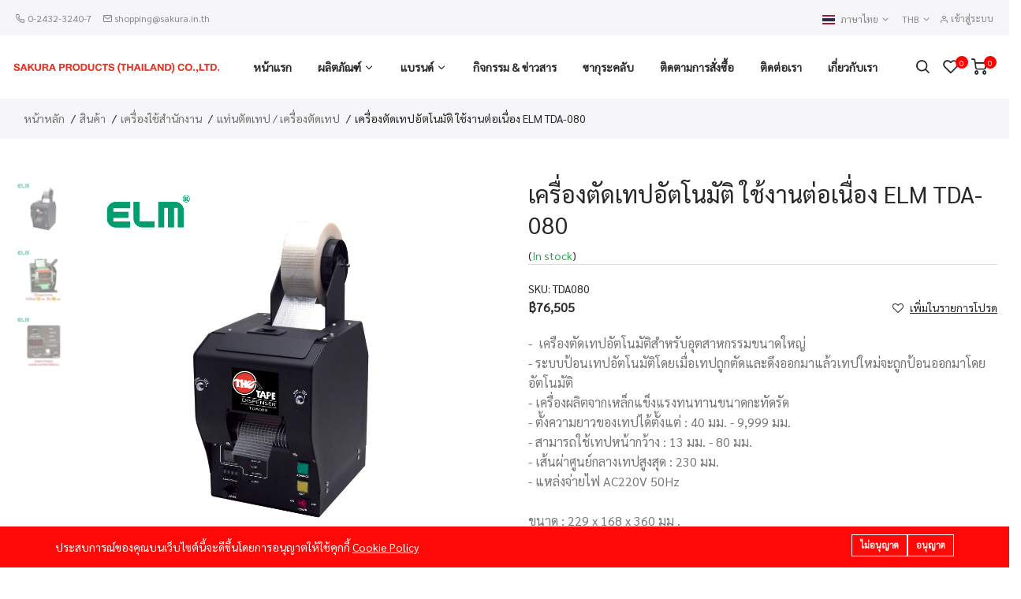

--- FILE ---
content_type: text/html; charset=UTF-8
request_url: https://www.sakura.in.th/products/elm-electric-tape-dispenser-tda080
body_size: 26656
content:
<!DOCTYPE html>
<html lang="th">
    <head>
        <meta charset="utf-8">
        <meta http-equiv="X-UA-Compatible" content="IE=edge">
        <meta content="width=device-width, initial-scale=1, minimum-scale=1, maximum-scale=5, user-scalable=1" name="viewport"/>

        <meta name="csrf-token" content="XvCLFk8A2FqJPr0toM6GjyXtgaVdaHaQyc2le53j">

        <link href="https://fonts.googleapis.com/css?family=Poppins:400,500,600,700,900&display=swap" rel="stylesheet">

        <style>
            :root {
                --color-1st: #FF0000;
                --color-2nd: #79797C;
                --primary-font: 'Poppins', sans-serif;
            }
        </style>

        <link rel="shortcut icon" href="https://www.sakura.in.th/storage/general/khkso09zvzejz6lhrbgcgbhijdpazplucsouui51.png">

<title>เครื่องตัดเทปอัตโนมัติ ใช้งานต่อเนื่อง ELM TDA-080</title>
<meta name="description" content="-&amp;nbsp; เครืองตัดเทปอัตโนมัติ สำหรับอุตสาหกรรมขนาดใหญ่- ระบบป้อนเทปอัตโนมัติ โดยเมื่อเทปถูกตัดและดึงออกมา แล้วเทปใหม่จะถูกป้อนออกมาโดยอัตโนมัติ- เครื่องผลิตจากเหล็ก แข็งแรง ทนทาน ขนาดกะทัดรัด- ตั้งความยาวของเทปได้ตั้งแต่ : 40 มม. - 9,999 มม. &amp;nbsp;- สามารถใช้เทปหน้ากว้าง : 13 มม. - 80 มม. &amp;nbsp;- เส้นผ่าศูนย์กลางเทปสูงสุด : 230 มม.- แหล่งจ่ายไฟ AC220V 50Hz&amp;nbsp;ขนาด : 229 x 168 x 360...">
<meta name="viewport" content="width=device-width, initial-scale=1">
<!-- Global site tag (gtag.js) - Google Analytics -->
<script async src="https://www.googletagmanager.com/gtag/js?id=G-GR99FW069E"></script>
<script>
 "use strict";
  window.dataLayer = window.dataLayer || [];
  function gtag(){dataLayer.push(arguments);}
  gtag('js', new Date());

  gtag('config', 'G-GR99FW069E');
</script>
<meta property="og:site_name" content="">
<meta property="og:image" content="https://www.sakura.in.th/storage/products/elm/tda-080/tda-080.jpg">
<meta property="og:description" content="-&amp;nbsp; เครืองตัดเทปอัตโนมัติ สำหรับอุตสาหกรรมขนาดใหญ่- ระบบป้อนเทปอัตโนมัติ โดยเมื่อเทปถูกตัดและดึงออกมา แล้วเทปใหม่จะถูกป้อนออกมาโดยอัตโนมัติ- เครื่องผลิตจากเหล็ก แข็งแรง ทนทาน ขนาดกะทัดรัด- ตั้งความยาวของเทปได้ตั้งแต่ : 40 มม. - 9,999 มม. &amp;nbsp;- สามารถใช้เทปหน้ากว้าง : 13 มม. - 80 มม. &amp;nbsp;- เส้นผ่าศูนย์กลางเทปสูงสุด : 230 มม.- แหล่งจ่ายไฟ AC220V 50Hz&amp;nbsp;ขนาด : 229 x 168 x 360 มม .น้ำหนัก : 11,000 กรัม">
<meta property="og:url" content="https://www.sakura.in.th/products/elm-electric-tape-dispenser-tda080">
<meta property="og:title" content="เครื่องตัดเทปอัตโนมัติ ใช้งานต่อเนื่อง ELM TDA-080">
<meta name="twitter:title" content="เครื่องตัดเทปอัตโนมัติ ใช้งานต่อเนื่อง ELM TDA-080">
<meta name="twitter:description" content="-&amp;nbsp; เครืองตัดเทปอัตโนมัติ สำหรับอุตสาหกรรมขนาดใหญ่- ระบบป้อนเทปอัตโนมัติ โดยเมื่อเทปถูกตัดและดึงออกมา แล้วเทปใหม่จะถูกป้อนออกมาโดยอัตโนมัติ- เครื่องผลิตจากเหล็ก แข็งแรง ทนทาน ขนาดกะทัดรัด- ตั้งความยาวของเทปได้ตั้งแต่ : 40 มม. - 9,999 มม. &amp;nbsp;- สามารถใช้เทปหน้ากว้าง : 13 มม. - 80 มม. &amp;nbsp;- เส้นผ่าศูนย์กลางเทปสูงสุด : 230 มม.- แหล่งจ่ายไฟ AC220V 50Hz&amp;nbsp;ขนาด : 229 x 168 x 360 มม .น้ำหนัก : 11,000 กรัม">

<style>.grecaptcha-badge { visibility: hidden; }</style><link media="all" type="text/css" rel="stylesheet" href="https://www.sakura.in.th/vendor/core/plugins/cookie-consent/css/cookie-consent.css?v=1.0.0">
<link media="all" type="text/css" rel="stylesheet" href="https://www.sakura.in.th/themes/september/plugins/font-awesome/css/font-awesome.min.css">
<link media="all" type="text/css" rel="stylesheet" href="https://www.sakura.in.th/themes/september/fonts/feather-font/css/iconfont.css">
<link media="all" type="text/css" rel="stylesheet" href="https://www.sakura.in.th/themes/september/plugins/bootstrap/css/bootstrap.min.css">
<link media="all" type="text/css" rel="stylesheet" href="https://www.sakura.in.th/themes/september/plugins/slick/slick.css">
<link media="all" type="text/css" rel="stylesheet" href="https://www.sakura.in.th/themes/september/plugins/jquery-bar-rating/themes/fontawesome-stars.css">
<link media="all" type="text/css" rel="stylesheet" href="https://www.sakura.in.th/themes/september/plugins/nouislider/nouislider.min.css">
<link media="all" type="text/css" rel="stylesheet" href="https://www.sakura.in.th/themes/september/plugins/owl-carousel/css/owl.carousel.min.css">
<link media="all" type="text/css" rel="stylesheet" href="https://www.sakura.in.th/themes/september/plugins/owl-carousel/css/owl.theme.css">
<link media="all" type="text/css" rel="stylesheet" href="https://www.sakura.in.th/themes/september/plugins/owl-carousel/css/owl.theme.default.min.css">
<link media="all" type="text/css" rel="stylesheet" href="https://www.sakura.in.th/themes/september/css/style.css?v=1.23.2">
<link media="all" type="text/css" rel="stylesheet" href="https://www.sakura.in.th/themes/september/plugins/lightGallery/css/lightgallery.min.css">

<link media="all" type="text/css" rel="stylesheet" href="https://www.sakura.in.th/themes/september/css/style.integration.css?v=1665904542">

<script src="https://www.sakura.in.th/themes/september/plugins/jquery.min.js"></script>


<!-- Google tag (gtag.js) -->
<script async src="https://www.googletagmanager.com/gtag/js?id=G-GR99FW069E"></script>
<script>
  window.dataLayer = window.dataLayer || [];
  function gtag(){dataLayer.push(arguments);}
  gtag('js', new Date());

  gtag('config', 'G-GR99FW069E');
</script>

<!-- Meta Pixel Code -->
<script>
!function(f,b,e,v,n,t,s)
{if(f.fbq)return;n=f.fbq=function(){n.callMethod?
n.callMethod.apply(n,arguments):n.queue.push(arguments)};
if(!f._fbq)f._fbq=n;n.push=n;n.loaded=!0;n.version='2.0';
n.queue=[];t=b.createElement(e);t.async=!0;
t.src=v;s=b.getElementsByTagName(e)[0];
s.parentNode.insertBefore(t,s)}(window, document,'script',
'https://connect.facebook.net/en_US/fbevents.js');
fbq('init', '735433281059983');
fbq('track', 'PageView');
</script>
<noscript><img height="1" width="1" style="display:none"
src="https://www.facebook.com/tr?id=735433281059983&ev=PageView&noscript=1"
/></noscript>
<!-- End Meta Pixel Code --><script type="application/ld+json">{"@context":"http:\/\/schema.org","@type":"Product","category":"\u0e40\u0e04\u0e23\u0e37\u0e48\u0e2d\u0e07\u0e43\u0e0a\u0e49\u0e2a\u0e33\u0e19\u0e31\u0e01\u0e07\u0e32\u0e19, \u0e41\u0e17\u0e48\u0e19\u0e15\u0e31\u0e14\u0e40\u0e17\u0e1b \/ \u0e40\u0e04\u0e23\u0e37\u0e48\u0e2d\u0e07\u0e15\u0e31\u0e14\u0e40\u0e17\u0e1b, \u0e2a\u0e34\u0e19\u0e04\u0e49\u0e32\u0e2d\u0e38\u0e15\u0e2a\u0e32\u0e2b\u0e01\u0e23\u0e23\u0e21","url":"https:\/\/www.sakura.in.th\/products\/elm-electric-tape-dispenser-tda080","description":"-\u00a0 \u0e40\u0e04\u0e23\u0e37\u0e2d\u0e07\u0e15\u0e31\u0e14\u0e40\u0e17\u0e1b\u0e2d\u0e31\u0e15\u0e42\u0e19\u0e21\u0e31\u0e15\u0e34 \u0e2a\u0e33\u0e2b\u0e23\u0e31\u0e1a\u0e2d\u0e38\u0e15\u0e2a\u0e32\u0e2b\u0e01\u0e23\u0e23\u0e21\u0e02\u0e19\u0e32\u0e14\u0e43\u0e2b\u0e0d\u0e48- \u0e23\u0e30\u0e1a\u0e1a\u0e1b\u0e49\u0e2d\u0e19\u0e40\u0e17\u0e1b\u0e2d\u0e31\u0e15\u0e42\u0e19\u0e21\u0e31\u0e15\u0e34 \u0e42\u0e14\u0e22\u0e40\u0e21\u0e37\u0e48\u0e2d\u0e40\u0e17\u0e1b\u0e16\u0e39\u0e01\u0e15\u0e31\u0e14\u0e41\u0e25\u0e30\u0e14\u0e36\u0e07\u0e2d\u0e2d\u0e01\u0e21\u0e32 \u0e41\u0e25\u0e49\u0e27\u0e40\u0e17\u0e1b\u0e43\u0e2b\u0e21\u0e48\u0e08\u0e30\u0e16\u0e39\u0e01\u0e1b\u0e49\u0e2d\u0e19\u0e2d\u0e2d\u0e01\u0e21\u0e32\u0e42\u0e14\u0e22\u0e2d\u0e31\u0e15\u0e42\u0e19\u0e21\u0e31\u0e15\u0e34- \u0e40\u0e04\u0e23\u0e37\u0e48\u0e2d\u0e07\u0e1c\u0e25\u0e34\u0e15\u0e08\u0e32\u0e01\u0e40\u0e2b\u0e25\u0e47\u0e01 \u0e41\u0e02\u0e47\u0e07\u0e41\u0e23\u0e07 \u0e17\u0e19\u0e17\u0e32\u0e19 \u0e02\u0e19\u0e32\u0e14\u0e01\u0e30\u0e17\u0e31\u0e14\u0e23\u0e31\u0e14- \u0e15\u0e31\u0e49\u0e07\u0e04\u0e27\u0e32\u0e21\u0e22\u0e32\u0e27\u0e02\u0e2d\u0e07\u0e40\u0e17\u0e1b\u0e44\u0e14\u0e49\u0e15\u0e31\u0e49\u0e07\u0e41\u0e15\u0e48 : 40 \u0e21\u0e21. - 9,999 \u0e21\u0e21. \u00a0- \u0e2a\u0e32\u0e21\u0e32\u0e23\u0e16\u0e43\u0e0a\u0e49\u0e40\u0e17\u0e1b\u0e2b\u0e19\u0e49\u0e32\u0e01\u0e27\u0e49\u0e32\u0e07 : 13 \u0e21\u0e21. - 80 \u0e21\u0e21. \u00a0- \u0e40\u0e2a\u0e49\u0e19\u0e1c\u0e48\u0e32\u0e28\u0e39\u0e19\u0e22\u0e4c\u0e01\u0e25\u0e32\u0e07\u0e40\u0e17\u0e1b\u0e2a\u0e39\u0e07\u0e2a\u0e38\u0e14 : 230 \u0e21\u0e21.- \u0e41\u0e2b\u0e25\u0e48\u0e07\u0e08\u0e48\u0e32\u0e22\u0e44\u0e1f AC220V 50Hz\u00a0\u0e02\u0e19\u0e32\u0e14 : 229 x 168 x 360 \u0e21\u0e21 .\u0e19\u0e49\u0e33\u0e2b\u0e19\u0e31\u0e01 : 11,000 \u0e01\u0e23\u0e31\u0e21","name":"\u0e40\u0e04\u0e23\u0e37\u0e48\u0e2d\u0e07\u0e15\u0e31\u0e14\u0e40\u0e17\u0e1b\u0e2d\u0e31\u0e15\u0e42\u0e19\u0e21\u0e31\u0e15\u0e34 \u0e43\u0e0a\u0e49\u0e07\u0e32\u0e19\u0e15\u0e48\u0e2d\u0e40\u0e19\u0e37\u0e48\u0e2d\u0e07 ELM TDA-080","image":"https:\/\/www.sakura.in.th\/storage\/products\/elm\/tda-080\/tda-080.jpg","brand":{"@type":"Brand","name":"ELM"},"sku":"TDA080","offers":{"@type":"Offer","price":"\u0e3f71,500","priceCurrency":"THB","priceValidUntil":"2026-01-27T08:08:29+07:00","itemCondition":"http:\/\/schema.org\/NewCondition","availability":"http:\/\/schema.org\/InStock","url":"https:\/\/www.sakura.in.th\/products\/elm-electric-tape-dispenser-tda080"},"aggregateRating":{"@type":"AggregateRating","ratingValue":"0.00","reviewCount":0}}</script><meta content="1260758614503124" property="fb:app_id">

    </head>
    <body >
        <!-- Google Tag Manager (noscript) -->
<noscript><iframe src="https://www.googletagmanager.com/ns.html?id=GTM-WXSRWJH"
height="0" width="0" style="display:none;visibility:hidden"></iframe></noscript>
<!-- End Google Tag Manager (noscript) -->
        <div id="alert-container"></div>
        <header class="header header--mobile">
            <nav class="navigation--mobile">
                <div class="navigation__left">
                    <a class="logo" href="https://www.sakura.in.th">
                                                    <img src="https://www.sakura.in.th/storage/icon/logo-sakura-red.png" alt="บริษัท ซากุระโปรดัคส์ (ไทยแลนด์) จำกัด | จำหน่ายผลิตภัณฑ์ สี เครื่องเขียน เครื่องใช้สำนักงาน" >
                                            </a>
                </div>
                <div class="navigation__right">
                    <div class="header__actions">
                        <a class="search-btn" href="#"><i class="feather icon icon-search"></i></a>
                                                    <a href="https://www.sakura.in.th/login"><i class="feather icon icon-user"></i></a>
                                                            <a class="btn-shopping-cart btn-wishlist" href="https://www.sakura.in.th/wishlist"><i class="feather icon icon-heart"></i> <span>0</span></a>
                                                                                        <a class="btn-shopping-cart panel-trigger" href="#panel-cart">
                                    <i class="feather icon icon-shopping-cart"></i><span>0</span>
                                </a>
                                                                            <a class="panel-trigger" href="#panel-menu"><i class="feather icon icon-menu"></i></a></div>
                </div>
            </nav>
        </header>
        <header class="header" data-sticky="true">
            <div class="top-header d-none d-md-block">
                <div class="" style="margin-left: 20px">
                    <div class="row align-items-center">
                        <div class="col-md-6">
                            <div class="d-flex align-items-center justify-content-center justify-content-md-start">
                                <ul class="contact-detail text-center text-lg-left">
                                                                            <li><i class="feather icon icon-phone"></i> <span>0-2432-3240-7</span></li>
                                                                                                                <li><i class="feather icon icon-mail"></i> <a href="mailto:shopping@sakura.in.th">shopping@sakura.in.th</a></li>
                                                                    </ul>
                            </div>
                        </div>
                        <div class="col-md-6">
                            <div class="d-flex align-items-center justify-content-center justify-content-md-end">
                                                                    <div class="language-wrapper">
                                        <div class="dropdown mr-4">
            <button class="btn btn-secondary dropdown-toggle btn-select-language" type="button" data-toggle="dropdown" aria-haspopup="true" aria-expanded="true">
                                    <img src="https://www.sakura.in.th/vendor/core/core/base/images/flags/th.svg" title="ภาษาไทย" width="16" alt="ภาษาไทย">
                                                    ภาษาไทย
                                <span class="feather icon icon-chevron-down"></span>
            </button>
            <ul class="dropdown-menu language_bar_chooser ">
                                                                                                <li>
                            <a href="https://www.sakura.in.th/en">
                                <img src="https://www.sakura.in.th/vendor/core/core/base/images/flags/us.svg" title="English" width="16" alt="English">                                <span>English</span>                            </a>
                        </li>
                                                </ul>
        </div>
        
    
                                    </div>
                                                                                                                                                                                <div class="language-wrapper choose-currency mr-3">
                                            <div class="dropdown">
                                                <button class="btn btn-secondary dropdown-toggle btn-select-language" type="button" data-toggle="dropdown" aria-haspopup="true" aria-expanded="true">
                                                    THB
                                                    <span class="feather icon icon-chevron-down"></span>
                                                </button>
                                                <ul class="dropdown-menu language_bar_chooser">
                                                                                                            <li>
                                                            <a href="https://www.sakura.in.th/currency/switch/USD" ><span>USD</span></a>
                                                        </li>
                                                                                                            <li>
                                                            <a href="https://www.sakura.in.th/currency/switch/THB"  class="active" ><span>THB</span></a>
                                                        </li>
                                                                                                    </ul>
                                            </div>
                                        </div>
                                                                        <ul class="header_list" style="margin-right: 20px">
                                                                                    <li><a href="https://www.sakura.in.th/login"><i class="feather icon icon-user"></i> <span>เข้าสู่ระบบ</span></a></li>
                                        
                                                                            </ul>
                                                            </div>
                        </div>
                    </div>
                </div>
            </div>
            <nav class="navigation">
                <div class="container" style="margin-left:0px;">
                    <div class="navigation__left" style="">
                        <a class="logo" href="https://www.sakura.in.th">
                                                            <img src="https://www.sakura.in.th/storage/icon/logo-sakura-red.png" alt="บริษัท ซากุระโปรดัคส์ (ไทยแลนด์) จำกัด | จำหน่ายผลิตภัณฑ์ สี เครื่องเขียน เครื่องใช้สำนักงาน" height="40">
                                                    </a>
                    </div>
                    <div class="navigation__center" style="margin-left: 40px;" >
                        <ul  class="menu">
            <li class="menu-item   ">
            <a href="https://sakura.in.th/" target="_self" style="font-size: inherit; " >
                หน้าแรก
            </a>
                    </li>
            <li class="menu-item  menu-item-has-children   ">
            <a href="https://www.sakura.in.th/products" target="_self" style="font-size: inherit; " >
                ผลิตภัณฑ์
            </a>
                            <span class="feather icon icon-chevron-down sub-toggle-desktop"></span>
                <span class="sub-toggle"></span>
                <ul  class="sub-menu">
            <li class="menu-item  menu-item-has-children   ">
            <a href="https://www.sakura.in.th/product-categories/office-supplies" target="_self" style="font-size: inherit; " >
                เครื่องใช้สำนักงาน
            </a>
                            <span class="feather icon icon-chevron-down sub-toggle-desktop"></span>
                <span class="sub-toggle"></span>
                <ul  class="sub-menu">
            <li class="menu-item  menu-item-has-children   ">
            <a href="https://www.sakura.in.th/product-categories/file-clipboard" target="_self" style="font-size: inherit; " >
                แฟ้ม/คลิปบอร์ด
            </a>
                            <span class="feather icon icon-chevron-down sub-toggle-desktop"></span>
                <span class="sub-toggle"></span>
                <ul  class="sub-menu">
            <li class="menu-item   ">
            <a href="https://www.sakura.in.th/product-categories/ring-binder-file-pocket-refill" target="_self" style="font-size: inherit; " >
                แฟ้มห่วง / ซองเติมแฟ้ม
            </a>
                    </li>
            <li class="menu-item   ">
            <a href="https://www.sakura.in.th/product-categories/file-folder" target="_self" style="font-size: inherit; " >
                แฟ้มซอง
            </a>
                    </li>
            <li class="menu-item   ">
            <a href="https://www.sakura.in.th/product-categories/portfolio-presentation-file" target="_self" style="font-size: inherit; " >
                แฟ้มสะสมผลงาน / แฟ้มเสนองาน
            </a>
                    </li>
            <li class="menu-item   ">
            <a href="https://www.sakura.in.th/product-categories/clipboard" target="_self" style="font-size: inherit; " >
                คลิปบอร์ด
            </a>
                    </li>
    
    </ul>

                    </li>
            <li class="menu-item   ">
            <a href="https://www.sakura.in.th/product-categories/sticky-note-index" target="_self" style="font-size: inherit; " >
                สติ๊กโน้ต / index
            </a>
                    </li>
            <li class="menu-item   ">
            <a href="https://www.sakura.in.th/product-categories/scissors" target="_self" style="font-size: inherit; " >
                กรรไกร
            </a>
                    </li>
            <li class="menu-item   ">
            <a href="https://www.sakura.in.th/product-categories/cutter-papercutter" target="_self" style="font-size: inherit; " >
                คัตเตอร์ / เครื่องตัดกระดาษ
            </a>
                    </li>
            <li class="menu-item   ">
            <a href="https://www.sakura.in.th/product-categories/stapler" target="_self" style="font-size: inherit; " >
                เครื่องเย็บ
            </a>
                    </li>
            <li class="menu-item   ">
            <a href="https://www.sakura.in.th/product-categories/paper-punch" target="_self" style="font-size: inherit; " >
                เครื่องเจาะ
            </a>
                    </li>
            <li class="menu-item   ">
            <a href="https://www.sakura.in.th/product-categories/tape-dispenser" target="_self" style="font-size: inherit; " >
                แท่นตัดเทป / เครื่องตัดเทป
            </a>
                    </li>
            <li class="menu-item   ">
            <a href="https://www.sakura.in.th/product-categories/magnifier-laser-pointer" target="_self" style="font-size: inherit; " >
                แว่นขยาย / เลเซอร์ พอยเตอร์
            </a>
                    </li>
            <li class="menu-item   ">
            <a href="https://www.sakura.in.th/product-categories/board-eraser" target="_self" style="font-size: inherit; " >
                แปรงลบกระดาน
            </a>
                    </li>
            <li class="menu-item   ">
            <a href="https://www.sakura.in.th/product-categories/tape" target="_self" style="font-size: inherit; " >
                เทป
            </a>
                    </li>
            <li class="menu-item   ">
            <a href="https://www.sakura.in.th/product-categories/glue" target="_self" style="font-size: inherit; " >
                กาว
            </a>
                    </li>
            <li class="menu-item   ">
            <a href="https://www.sakura.in.th/product-categories/safe" target="_self" style="font-size: inherit; " >
                กล่องเซฟ
            </a>
                    </li>
            <li class="menu-item   ">
            <a href="https://www.sakura.in.th/product-categories/paper" target="_self" style="font-size: inherit; " >
                กระดาษ
            </a>
                    </li>
    
    </ul>

                    </li>
            <li class="menu-item  menu-item-has-children   ">
            <a href="https://www.sakura.in.th/product-categories/color" target="_self" style="font-size: inherit; " >
                สี
            </a>
                            <span class="feather icon icon-chevron-down sub-toggle-desktop"></span>
                <span class="sub-toggle"></span>
                <ul  class="sub-menu">
            <li class="menu-item   ">
            <a href="https://www.sakura.in.th/product-categories/poster-color" target="_self" style="font-size: inherit; " >
                สีโปสเตอร์
            </a>
                    </li>
            <li class="menu-item   ">
            <a href="https://www.sakura.in.th/product-categories/coupy-pencil" target="_self" style="font-size: inherit; " >
                ดินสอสีคูปี้ย์
            </a>
                    </li>
            <li class="menu-item   ">
            <a href="https://www.sakura.in.th/product-categories/cray-pas-chalk" target="_self" style="font-size: inherit; " >
                สีชอล์ค
            </a>
                    </li>
            <li class="menu-item   ">
            <a href="https://www.sakura.in.th/product-categories/crayon" target="_self" style="font-size: inherit; " >
                สีเทียน
            </a>
                    </li>
            <li class="menu-item   ">
            <a href="https://www.sakura.in.th/product-categories/color-pencils" target="_self" style="font-size: inherit; " >
                สีไม้
            </a>
                    </li>
            <li class="menu-item   ">
            <a href="https://www.sakura.in.th/product-categories/magic-color" target="_self" style="font-size: inherit; " >
                สีเมจิก
            </a>
                    </li>
            <li class="menu-item   ">
            <a href="https://www.sakura.in.th/product-categories/acrylic-color-mono-acrylic" target="_self" style="font-size: inherit; " >
                สีอะคริลิค / สีโมโนอะคริลิค
            </a>
                    </li>
            <li class="menu-item   ">
            <a href="https://www.sakura.in.th/product-categories/watercolor" target="_self" style="font-size: inherit; " >
                สีน้ำ
            </a>
                    </li>
    
    </ul>

                    </li>
            <li class="menu-item  menu-item-has-children   ">
            <a href="https://www.sakura.in.th/product-categories/stationery" target="_self" style="font-size: inherit; " >
                เครื่องเขียน
            </a>
                            <span class="feather icon icon-chevron-down sub-toggle-desktop"></span>
                <span class="sub-toggle"></span>
                <ul  class="sub-menu">
            <li class="menu-item  menu-item-has-children   ">
            <a href="https://www.sakura.in.th/product-categories/pencil-pencil-lead" target="_self" style="font-size: inherit; " >
                ดินสอ / ไส้ดินสอ
            </a>
                            <span class="feather icon icon-chevron-down sub-toggle-desktop"></span>
                <span class="sub-toggle"></span>
                <ul  class="sub-menu">
            <li class="menu-item   ">
            <a href="https://www.sakura.in.th/product-categories/pencil" target="_self" style="font-size: inherit; " >
                ดินสอไม้
            </a>
                    </li>
            <li class="menu-item   ">
            <a href="https://www.sakura.in.th/product-categories/mechanical-pencil-pencil-lead" target="_self" style="font-size: inherit; " >
                ดินสอกด / ไส้ดินสอ
            </a>
                    </li>
    
    </ul>

                    </li>
            <li class="menu-item  menu-item-has-children   ">
            <a href="https://www.sakura.in.th/product-categories/eraser-tape-correction" target="_self" style="font-size: inherit; " >
                ยางลบ /เทปลบ
            </a>
                            <span class="feather icon icon-chevron-down sub-toggle-desktop"></span>
                <span class="sub-toggle"></span>
                <ul  class="sub-menu">
            <li class="menu-item   ">
            <a href="https://www.sakura.in.th/product-categories/eraser" target="_self" style="font-size: inherit; " >
                ยางลบ
            </a>
                    </li>
            <li class="menu-item   ">
            <a href="https://www.sakura.in.th/product-categories/correction-tape" target="_self" style="font-size: inherit; " >
                เทปลบ
            </a>
                    </li>
    
    </ul>

                    </li>
            <li class="menu-item  menu-item-has-children   ">
            <a href="https://www.sakura.in.th/product-categories/ruler-compass" target="_self" style="font-size: inherit; " >
                ไม้บรรทัด /วงเวียน
            </a>
                            <span class="feather icon icon-chevron-down sub-toggle-desktop"></span>
                <span class="sub-toggle"></span>
                <ul  class="sub-menu">
            <li class="menu-item   ">
            <a href="https://www.sakura.in.th/product-categories/ruler" target="_self" style="font-size: inherit; " >
                ไม้บรรทัด
            </a>
                    </li>
            <li class="menu-item   ">
            <a href="https://www.sakura.in.th/product-categories/compass" target="_self" style="font-size: inherit; " >
                วงเวียน
            </a>
                    </li>
    
    </ul>

                    </li>
            <li class="menu-item  menu-item-has-children   ">
            <a href="https://www.sakura.in.th/product-categories/pencil-sharpener" target="_self" style="font-size: inherit; " >
                กบเหลา / เครื่องเหลา
            </a>
                            <span class="feather icon icon-chevron-down sub-toggle-desktop"></span>
                <span class="sub-toggle"></span>
                <ul  class="sub-menu">
            <li class="menu-item   ">
            <a href="https://www.sakura.in.th/product-categories/sharpener-pencil" target="_self" style="font-size: inherit; " >
                กบเหลา
            </a>
                    </li>
            <li class="menu-item   ">
            <a href="https://www.sakura.in.th/product-categories/electric-sharpener-pencil" target="_self" style="font-size: inherit; " >
                เครื่องเหลา
            </a>
                    </li>
    
    </ul>

                    </li>
            <li class="menu-item  menu-item-has-children   ">
            <a href="https://www.sakura.in.th/product-categories/pen" target="_self" style="font-size: inherit; " >
                ปากกา
            </a>
                            <span class="feather icon icon-chevron-down sub-toggle-desktop"></span>
                <span class="sub-toggle"></span>
                <ul  class="sub-menu">
            <li class="menu-item   ">
            <a href="https://www.sakura.in.th/product-categories/color-pens-brush-pens" target="_self" style="font-size: inherit; " >
                ปากกาสี / ปากกาพู่กัน
            </a>
                    </li>
            <li class="menu-item   ">
            <a href="https://www.sakura.in.th/product-categories/highlighter" target="_self" style="font-size: inherit; " >
                ปากกาเน้นข้อความ
            </a>
                    </li>
            <li class="menu-item   ">
            <a href="https://www.sakura.in.th/product-categories/gel-pen" target="_self" style="font-size: inherit; " >
                ปากกาเจล
            </a>
                    </li>
            <li class="menu-item   ">
            <a href="https://www.sakura.in.th/product-categories/ballpoint-pen" target="_self" style="font-size: inherit; " >
                ปากกาลูกลื่น
            </a>
                    </li>
            <li class="menu-item   ">
            <a href="https://www.sakura.in.th/product-categories/gel-ballpoint-pen" target="_self" style="font-size: inherit; " >
                ปากกาลูกลื่นเจล
            </a>
                    </li>
            <li class="menu-item   ">
            <a href="https://www.sakura.in.th/product-categories/fountain-pen" target="_self" style="font-size: inherit; " >
                ปากกาหมึกซึม
            </a>
                    </li>
            <li class="menu-item   ">
            <a href="https://www.sakura.in.th/product-categories/whiteboard-pen-refill-ink" target="_self" style="font-size: inherit; " >
                ปากกาไวท์บอร์ด / หมึกเติม
            </a>
                    </li>
            <li class="menu-item   ">
            <a href="https://www.sakura.in.th/product-categories/pigma-pen" target="_self" style="font-size: inherit; " >
                ปากกาพิกม่า / ปากกาตัดเส้น
            </a>
                    </li>
            <li class="menu-item   ">
            <a href="https://www.sakura.in.th/product-categories/chemical-pen-marker-pen" target="_self" style="font-size: inherit; " >
                ปากกาเคมี / ปากกามาร์คเกอร์
            </a>
                    </li>
    
    </ul>

                    </li>
            <li class="menu-item  menu-item-has-children   ">
            <a href="https://www.sakura.in.th/product-categories/book-notebook" target="_self" style="font-size: inherit; " >
                สมุด
            </a>
                            <span class="feather icon icon-chevron-down sub-toggle-desktop"></span>
                <span class="sub-toggle"></span>
                <ul  class="sub-menu">
            <li class="menu-item   ">
            <a href="https://www.sakura.in.th/product-categories/notebook-without-lines" target="_self" style="font-size: inherit; " >
                สมุดโน๊ตไม่มีลายเส้น
            </a>
                    </li>
            <li class="menu-item   ">
            <a href="https://www.sakura.in.th/product-categories/notebook-with-stripes" target="_self" style="font-size: inherit; " >
                สมุดโน๊ตมีลายเส้น
            </a>
                    </li>
            <li class="menu-item   ">
            <a href="https://www.sakura.in.th/product-categories/diary-planner" target="_self" style="font-size: inherit; " >
                ไดอารี่ / แพลนเนอร์
            </a>
                    </li>
    
    </ul>

                    </li>
    
    </ul>

                    </li>
            <li class="menu-item  menu-item-has-children   ">
            <a href="https://www.sakura.in.th/product-categories/art-supplies" target="_self" style="font-size: inherit; " >
                อุปกรณ์ศิลปะ
            </a>
                            <span class="feather icon icon-chevron-down sub-toggle-desktop"></span>
                <span class="sub-toggle"></span>
                <ul  class="sub-menu">
            <li class="menu-item   ">
            <a href="https://www.sakura.in.th/product-categories/color-palette-wash-bucket-drawing-board" target="_self" style="font-size: inherit; " >
                จานสี / ถังล้าง / กระดานรองวาด
            </a>
                    </li>
            <li class="menu-item   ">
            <a href="https://www.sakura.in.th/product-categories/paintbrush" target="_self" style="font-size: inherit; " >
                พู่กัน
            </a>
                    </li>
            <li class="menu-item   ">
            <a href="https://www.sakura.in.th/product-categories/book" target="_self" style="font-size: inherit; " >
                หนังสือ
            </a>
                    </li>
            <li class="menu-item   ">
            <a href="https://www.sakura.in.th/product-categories/clay" target="_self" style="font-size: inherit; " >
                ดินปั้น
            </a>
                    </li>
            <li class="menu-item   ">
            <a href="https://www.sakura.in.th/product-categories/wood-model" target="_self" style="font-size: inherit; " >
                ไม้โมเดล
            </a>
                    </li>
            <li class="menu-item   ">
            <a href="https://www.sakura.in.th/product-categories/drawing-book-color-paper" target="_self" style="font-size: inherit; " >
                สมุดวาดเขียน / กระดาษสี
            </a>
                    </li>
            <li class="menu-item   ">
            <a href="https://www.sakura.in.th/product-categories/apron" target="_self" style="font-size: inherit; " >
                ชุดกันเปื้อน
            </a>
                    </li>
            <li class="menu-item   ">
            <a href="https://www.sakura.in.th/product-categories/carving-set" target="_self" style="font-size: inherit; " >
                ชุดแกะสลัก
            </a>
                    </li>
    
    </ul>

                    </li>
            <li class="menu-item  menu-item-has-children   ">
            <a href="https://www.sakura.in.th/product-categories/diy" target="_self" style="font-size: inherit; " >
                DIY &amp; ของขวัญ
            </a>
                            <span class="feather icon icon-chevron-down sub-toggle-desktop"></span>
                <span class="sub-toggle"></span>
                <ul  class="sub-menu">
            <li class="menu-item   ">
            <a href="https://www.sakura.in.th/product-categories/sticker" target="_self" style="font-size: inherit; " >
                สติ๊กเกอร์
            </a>
                    </li>
            <li class="menu-item   ">
            <a href="https://www.sakura.in.th/product-categories/ribbon-cloth-tape-rope-marking-tape" target="_self" style="font-size: inherit; " >
                ริบบิ้น / เทปผ้า / เชือก / มาร์กกิ้งเทป
            </a>
                    </li>
            <li class="menu-item   ">
            <a href="https://www.sakura.in.th/product-categories/card-gift-box-basket" target="_self" style="font-size: inherit; " >
                การ์ด / กล่องของขวัญ / ตะกร้า
            </a>
                    </li>
            <li class="menu-item   ">
            <a href="https://www.sakura.in.th/product-categories/decorate" target="_self" style="font-size: inherit; " >
                ของตกแต่ง
            </a>
                    </li>
    
    </ul>

                    </li>
            <li class="menu-item  menu-item-has-children   ">
            <a href="https://www.sakura.in.th/product-categories/lifestyle" target="_self" style="font-size: inherit; " >
                Lifestyle
            </a>
                            <span class="feather icon icon-chevron-down sub-toggle-desktop"></span>
                <span class="sub-toggle"></span>
                <ul  class="sub-menu">
            <li class="menu-item   ">
            <a href="https://www.sakura.in.th/product-categories/bag-pouch-pencil-bag" target="_self" style="font-size: inherit; " >
                กระเป๋า
            </a>
                    </li>
            <li class="menu-item   ">
            <a href="https://www.sakura.in.th/product-categories/card-holder-passport" target="_self" style="font-size: inherit; " >
                สมุดเก็บการ์ด / พาสปอร์ต
            </a>
                    </li>
    
    </ul>

                    </li>
            <li class="menu-item   ">
            <a href="https://www.sakura.in.th/product-categories/gift-set" target="_self" style="font-size: inherit; " >
                Gift Set
            </a>
                    </li>
            <li class="menu-item   ">
            <a href="https://www.sakura.in.th/product-categories/green-product" target="_self" style="font-size: inherit; " >
                สินค้ารักษ์โลก,ฉลากเขียว
            </a>
                    </li>
            <li class="menu-item   ">
            <a href="https://www.sakura.in.th/product-categories/baby-products" target="_self" style="font-size: inherit; " >
                สินค้าสำหรับเด็ก
            </a>
                    </li>
            <li class="menu-item   ">
            <a href="https://www.sakura.in.th/product-categories/industrial-products" target="_self" style="font-size: inherit; " >
                สินค้าอุตสาหกรรม
            </a>
                    </li>
            <li class="menu-item   ">
            <a href="https://www.sakura.in.th/product-categories/sub-test" target="_self" style="font-size: inherit; " >
                Collection Barbie
            </a>
                    </li>
            <li class="menu-item   ">
            <a href="https://www.sakura.in.th/product-categories/faster-kiwtum" target="_self" style="font-size: inherit; " >
                Collection FASTER x KIWTUM
            </a>
                    </li>
            <li class="menu-item   ">
            <a href="https://www.sakura.in.th/product-categories/collection-jungle" target="_self" style="font-size: inherit; " >
                Collection Jungle
            </a>
                    </li>
            <li class="menu-item   ">
            <a href="https://www.sakura.in.th/product-categories/madeinthailand-mit" target="_self" style="font-size: inherit; " >
                Made in Thailand (MIT)
            </a>
                    </li>
    
    </ul>

                    </li>
            <li class="menu-item  menu-item-has-children   ">
            <a href="https://www.sakura.in.th/products" target="_self" style="font-size: inherit; " >
                แบรนด์
            </a>
                            <span class="feather icon icon-chevron-down sub-toggle-desktop"></span>
                <span class="sub-toggle"></span>
                <ul  class="sub-menu">
            <li class="menu-item   ">
            <a href="https://www.sakura.in.th/brands/ipaint" target="_self" style="font-size: inherit; " >
                i-Paint
            </a>
                    </li>
            <li class="menu-item   ">
            <a href="https://www.sakura.in.th/brands/sakura" target="_self" style="font-size: inherit; " >
                SAKURA
            </a>
                    </li>
            <li class="menu-item   ">
            <a href="https://www.sakura.in.th/brands/dong-a" target="_self" style="font-size: inherit; " >
                Dong-A
            </a>
                    </li>
            <li class="menu-item   ">
            <a href="https://www.sakura.in.th/brands/e-file" target="_self" style="font-size: inherit; " >
                e-file
            </a>
                    </li>
            <li class="menu-item   ">
            <a href="https://www.sakura.in.th/brands/elm" target="_self" style="font-size: inherit; " >
                ELM
            </a>
                    </li>
            <li class="menu-item   ">
            <a href="https://www.sakura.in.th/brands/faster" target="_self" style="font-size: inherit; " >
                FASTER
            </a>
                    </li>
            <li class="menu-item   ">
            <a href="https://www.sakura.in.th/brands/g-soft" target="_self" style="font-size: inherit; " >
                g&#039;soft
            </a>
                    </li>
            <li class="menu-item   ">
            <a href="https://www.sakura.in.th/brands/kitpas" target="_self" style="font-size: inherit; " >
                Kitpas
            </a>
                    </li>
            <li class="menu-item   ">
            <a href="https://www.sakura.in.th/brands/lp" target="_self" style="font-size: inherit; " >
                L&amp;P
            </a>
                    </li>
            <li class="menu-item   ">
            <a href="https://www.sakura.in.th/brands/la-boom" target="_self" style="font-size: inherit; " >
                La&#039;boom
            </a>
                    </li>
            <li class="menu-item   ">
            <a href="https://www.sakura.in.th/brands/hahnemuhle" target="_self" style="font-size: inherit; " >
                Hahnemuhle
            </a>
                    </li>
            <li class="menu-item   ">
            <a href="https://www.sakura.in.th/brands/maped" target="_self" style="font-size: inherit; " >
                Maped
            </a>
                    </li>
            <li class="menu-item   ">
            <a href="https://www.sakura.in.th/brands/toru" target="_self" style="font-size: inherit; " >
                Toru
            </a>
                    </li>
    
    </ul>

                    </li>
            <li class="menu-item   ">
            <a href="https://www.sakura.in.th/blog/event" target="_self" style="font-size: inherit; " >
                กิจกรรม &amp; ข่าวสาร
            </a>
                    </li>
            <li class="menu-item   ">
            <a href="https://www.sakura.in.th/blog/sakura-club" target="_self" style="font-size: inherit; " >
                ซากุระคลับ
            </a>
                    </li>
            <li class="menu-item   ">
            <a href="https://www.sakura.in.th/orders/tracking" target="_self" style="font-size: inherit; " >
                ติดตามการสั่งซื้อ
            </a>
                    </li>
            <li class="menu-item   ">
            <a href="https://www.sakura.in.th/contact" target="_self" style="font-size: inherit; " >
                ติดต่อเรา
            </a>
                    </li>
            <li class="menu-item   ">
            <a href="https://www.sakura.in.th/about-us" target="_self" style="font-size: inherit; " >
                เกี่ยวกับเรา
            </a>
                    </li>
    
    </ul>

                    </div>
                    <div class="navigation__right" style="position: absolute; right: 20px;">
                        <div class="header__actions">
                            <a class="search-btn" href="#"><i class="feather icon icon-search"></i></a>
                                                                                                <a class="btn-shopping-cart btn-wishlist" href="https://www.sakura.in.th/wishlist"><i class="feather icon icon-heart"></i> <span>0</span></a>
                                                                                                    <a class="btn-shopping-cart panel-trigger" href="#panel-cart"><i class="feather icon icon-shopping-cart"></i><span>0</span></a>
                                                                                    </div>
                    </div>
                </div>
            </nav>
        </header>


<div id="app">
    <div class="breadcrumb-wrapper">
    <div class="container">
        <ul class="breadcrumb--custom">
                                                <li><a href="https://www.sakura.in.th">หน้าหลัก</a></li>
                                                                <li><a href="https://www.sakura.in.th/products">สินค้า</a></li>
                                                                <li><a href="https://www.sakura.in.th/product-categories/office-supplies">เครื่องใช้สำนักงาน</a></li>
                                                                <li><a href="https://www.sakura.in.th/product-categories/tape-dispenser">แท่นตัดเทป / เครื่องตัดเทป</a></li>
                                                                <li class="active">เครื่องตัดเทปอัตโนมัติ ใช้งานต่อเนื่อง ELM TDA-080</li>
                                    </ul>
    </div>
</div>

    <main class="page--inner page--product--detail">
    <div class="container">
        <article class="product--detail">
            <div class="product__header">
                <div class="product__thumbnail">
                    <figure>
                        <div class="wrapper">
                            <div class="product__gallery" data-arrow="true">
                                                                    <div class="item">
                                        <a href="https://www.sakura.in.th/storage/products/elm/tda-080/tda-080.jpg">
                                            <img src="https://www.sakura.in.th/storage/products/elm/tda-080/tda-080.jpg" alt="เครื่องตัดเทปอัตโนมัติ ใช้งานต่อเนื่อง ELM TDA-080" />
                                        </a>
                                    </div>
                                                                    <div class="item">
                                        <a href="https://www.sakura.in.th/storage/products/elm/tda-080/tda-080-3.jpg">
                                            <img src="https://www.sakura.in.th/storage/products/elm/tda-080/tda-080-3.jpg" alt="เครื่องตัดเทปอัตโนมัติ ใช้งานต่อเนื่อง ELM TDA-080" />
                                        </a>
                                    </div>
                                                                    <div class="item">
                                        <a href="https://www.sakura.in.th/storage/products/elm/tda-080/tda-080-2.jpg">
                                            <img src="https://www.sakura.in.th/storage/products/elm/tda-080/tda-080-2.jpg" alt="เครื่องตัดเทปอัตโนมัติ ใช้งานต่อเนื่อง ELM TDA-080" />
                                        </a>
                                    </div>
                                                            </div>
                        </div>
                    </figure>
                    <div class="product__variants product__thumbs" data-vertical="true" data-item="5" data-md="3" data-sm="3" data-arrow="false">
                                                    <div class="item">
                                <img src="https://www.sakura.in.th/storage/products/elm/tda-080/tda-080-150x150.jpg" alt="เครื่องตัดเทปอัตโนมัติ ใช้งานต่อเนื่อง ELM TDA-080" />
                            </div>
                                                    <div class="item">
                                <img src="https://www.sakura.in.th/storage/products/elm/tda-080/tda-080-3-150x150.jpg" alt="เครื่องตัดเทปอัตโนมัติ ใช้งานต่อเนื่อง ELM TDA-080" />
                            </div>
                                                    <div class="item">
                                <img src="https://www.sakura.in.th/storage/products/elm/tda-080/tda-080-2-150x150.jpg" alt="เครื่องตัดเทปอัตโนมัติ ใช้งานต่อเนื่อง ELM TDA-080" />
                            </div>
                                            </div>
                </div>
                <div class="product__info">
                    <div class="product__info-header">
                        <h2 class="product__title">เครื่องตัดเทปอัตโนมัติ ใช้งานต่อเนื่อง ELM TDA-080</h2> <span class="stock-status-label">(<span class="text-success">In stock</span>)</span>
                    </div>
                    <div>
                        <div>
                                                            <span class="d-inline-block">SKU:</span> <span id="product-sku" class="sku d-inline-block" itemprop="sku">TDA080</span>
                            
                                                                                                                </div>
                    </div>

                    <div class="product__price ">
                        <p>
                            <span class="product-sale-price-text">฿76,505</span>
                            <small><del class="product-price-text"  style="display: none" >฿76,505</del></small>
                        </p>
                        <p>
                                                            <a class="product__add-wishlist add-to-wishlist-button" href="#" data-url="https://www.sakura.in.th/wishlist/353" data-add-text="เพิ่มในรายการโปรด" data-added-text="เพิ่มในรายการโปรด"><i class="fa fa-heart-o"></i>
                                    <span>เพิ่มในรายการโปรด</span>
                                </a>
                                                                                </p>
                    </div>
                    <div class="product__desc">
                        
                        <p><p class="p1"><span class="s1">- </span> เครืองตัดเทปอัตโนมัติ<span class="s1"> </span>สำหรับอุตสาหกรรมขนาดใหญ่</p><p class="p1"><span class="s1">- </span>ระบบป้อนเทปอัตโนมัติ<span class="s1"> </span>โดยเมื่อเทปถูกตัดและดึงออกมา<span class="s1"> </span>แล้วเทปใหม่จะถูกป้อนออกมาโดยอัตโนมัติ<br><span class="s1">- </span>เครื่องผลิตจากเหล็ก<span class="s1"> </span>แข็งแรง<span class="s1"> </span>ทนทาน<span class="s1"> </span>ขนาดกะทัดรัด<br><span class="s1">- </span>ตั้งความยาวของเทปได้ตั้งแต่<span class="s1"> : 40 </span>มม<span class="s1">. - 9,999 </span>มม<span class="s1">.</span>  <br><span class="s1">- </span>สามารถใช้เทปหน้ากว้าง<span class="s1"> : 13 </span>มม<span class="s1">. - 80 </span>มม<span class="s1">.</span>  <br><span class="s1">- </span>เส้นผ่าศูนย์กลางเทปสูงสุด<span class="s1"> : 230 </span>มม<span class="s1">.</span></p><p class="p2">- <span class="s2">แหล่งจ่ายไฟ</span> AC220V 50Hz</p><p class="p3"> </p><p class="p2"><span class="s2">ขนาด</span> : 229 x 168 x 360 <span class="s2">มม</span> .<br><span class="s2">น้ำหนัก</span> : 11,000 <span class="s2">กรัม</span></p></p>
                        
                    </div>
                    <div class="product__shopping">
                        <div class="row">
                                                    </div>
                                                    <form class="single-variation-wrap add-to-cart-form" method="POST" action="https://www.sakura.in.th/cart/add-to-cart">
                                <input type="hidden" name="_token" value="XvCLFk8A2FqJPr0toM6GjyXtgaVdaHaQyc2le53j">                                
                                <input type="hidden" name="id" class="hidden-product-id" value="353"/>
                                <div class="form-group product__attribute product__qty">
                                    <label for="qty-input">จำนวน</label>
                                    <div class="form-group__content">
                                        <div class="form-group--number">
                                            <button type="button" class="up"></button>
                                            <input class="form-control qty-input" name="qty" type="number" value="1" id="qty-input">
                                            <button type="button" class="down"></button>
                                        </div>

                                        <div class="float-right number-items-available" style=" display: none;  line-height: 45px;">
                                                                                    </div>
                                    </div>
                                </div>
                                <button type="submit"  class="btn--custom btn--outline btn--rounded btn-add-cart  ">
                                    หยิบใส่ตะกร้า
                                </button>
                                                                    &nbsp;
                                    <button type="submit" name="checkout"  class="btn--custom btn--rounded btn-add-cart ">
                                        ซื้อด่วน
                                    </button>
                                                                <div class="success-message text-success" style="display: none;">
                                    <span></span>
                                </div>
                                <div class="error-message text-danger" style="display: none;">
                                    <span></span>
                                </div>
                            </form>
                                            </div>

                                        <figure class="product__sharing">
                        <figcaption>แบ่งปัน:</figcaption>
                        <ul class="list--social">
                            <li><a href="https://www.facebook.com/sharer/sharer.php?u=https%3A%2F%2Fwww.sakura.in.th%2Fproducts%2Felm-electric-tape-dispenser-tda080&title=&lt;p class=&quot;p1&quot;&gt;&lt;span class=&quot;s1&quot;&gt;-&amp;nbsp;&lt;/span&gt; เครืองตัดเทปอัตโนมัติ&lt;span class=&quot;s1&quot;&gt; &lt;/span&gt;สำหรับอุตสาหกรรมขนาดใหญ่&lt;/p&gt;&lt;p class=&quot;p1&quot;&gt;&lt;span class=&quot;s1&quot;&gt;- &lt;/span&gt;ระบบป้อนเทปอัตโนมัติ&lt;span class=&quot;s1&quot;&gt; &lt;/span&gt;โดยเมื่อเทปถูกตัดและดึงออกมา&lt;span class=&quot;s1&quot;&gt; &lt;/span&gt;แล้วเทปใหม่จะถูกป้อนออกมาโดยอัตโนมัติ&lt;br&gt;&lt;span class=&quot;s1&quot;&gt;- &lt;/span&gt;เครื่องผลิตจากเหล็ก&lt;span class=&quot;s1&quot;&gt; &lt;/span&gt;แข็งแรง&lt;span class=&quot;s1&quot;&gt; &lt;/span&gt;ทนทาน&lt;span class=&quot;s1&quot;&gt; &lt;/span&gt;ขนาดกะทัดรัด&lt;br&gt;&lt;span class=&quot;s1&quot;&gt;- &lt;/span&gt;ตั้งความยาวของเทปได้ตั้งแต่&lt;span class=&quot;s1&quot;&gt; : 40 &lt;/span&gt;มม&lt;span class=&quot;s1&quot;&gt;. - 9,999 &lt;/span&gt;มม&lt;span class=&quot;s1&quot;&gt;.&lt;/span&gt; &amp;nbsp;&lt;br&gt;&lt;span class=&quot;s1&quot;&gt;- &lt;/span&gt;สามารถใช้เทปหน้ากว้าง&lt;span class=&quot;s1&quot;&gt; : 13 &lt;/span&gt;มม&lt;span class=&quot;s1&quot;&gt;. - 80 &lt;/span&gt;มม&lt;span class=&quot;s1&quot;&gt;.&lt;/span&gt; &amp;nbsp;&lt;br&gt;&lt;span class=&quot;s1&quot;&gt;- &lt;/span&gt;เส้นผ่าศูนย์กลางเทปสูงสุด&lt;span class=&quot;s1&quot;&gt; : 230 &lt;/span&gt;มม&lt;span class=&quot;s1&quot;&gt;.&lt;/span&gt;&lt;/p&gt;&lt;p class=&quot;p2&quot;&gt;- &lt;span class=&quot;s2&quot;&gt;แหล่งจ่ายไฟ&lt;/span&gt; AC220V 50Hz&lt;/p&gt;&lt;p class=&quot;p3&quot;&gt;&amp;nbsp;&lt;/p&gt;&lt;p class=&quot;p2&quot;&gt;&lt;span class=&quot;s2&quot;&gt;ขนาด&lt;/span&gt; : 229 x 168 x 360 &lt;span class=&quot;s2&quot;&gt;มม&lt;/span&gt; .&lt;br&gt;&lt;span class=&quot;s2&quot;&gt;น้ำหนัก&lt;/span&gt; : 11,000 &lt;span class=&quot;s2&quot;&gt;กรัม&lt;/span&gt;&lt;/p&gt;" target="_blank" title="แบ่งปันบน Facebook"><i class="feather icon icon-facebook"></i></a></li>
                            <li><a href="https://twitter.com/intent/tweet?url=https%3A%2F%2Fwww.sakura.in.th%2Fproducts%2Felm-electric-tape-dispenser-tda080&text=&lt;p class=&quot;p1&quot;&gt;&lt;span class=&quot;s1&quot;&gt;-&amp;nbsp;&lt;/span&gt; เครืองตัดเทปอัตโนมัติ&lt;span class=&quot;s1&quot;&gt; &lt;/span&gt;สำหรับอุตสาหกรรมขนาดใหญ่&lt;/p&gt;&lt;p class=&quot;p1&quot;&gt;&lt;span class=&quot;s1&quot;&gt;- &lt;/span&gt;ระบบป้อนเทปอัตโนมัติ&lt;span class=&quot;s1&quot;&gt; &lt;/span&gt;โดยเมื่อเทปถูกตัดและดึงออกมา&lt;span class=&quot;s1&quot;&gt; &lt;/span&gt;แล้วเทปใหม่จะถูกป้อนออกมาโดยอัตโนมัติ&lt;br&gt;&lt;span class=&quot;s1&quot;&gt;- &lt;/span&gt;เครื่องผลิตจากเหล็ก&lt;span class=&quot;s1&quot;&gt; &lt;/span&gt;แข็งแรง&lt;span class=&quot;s1&quot;&gt; &lt;/span&gt;ทนทาน&lt;span class=&quot;s1&quot;&gt; &lt;/span&gt;ขนาดกะทัดรัด&lt;br&gt;&lt;span class=&quot;s1&quot;&gt;- &lt;/span&gt;ตั้งความยาวของเทปได้ตั้งแต่&lt;span class=&quot;s1&quot;&gt; : 40 &lt;/span&gt;มม&lt;span class=&quot;s1&quot;&gt;. - 9,999 &lt;/span&gt;มม&lt;span class=&quot;s1&quot;&gt;.&lt;/span&gt; &amp;nbsp;&lt;br&gt;&lt;span class=&quot;s1&quot;&gt;- &lt;/span&gt;สามารถใช้เทปหน้ากว้าง&lt;span class=&quot;s1&quot;&gt; : 13 &lt;/span&gt;มม&lt;span class=&quot;s1&quot;&gt;. - 80 &lt;/span&gt;มม&lt;span class=&quot;s1&quot;&gt;.&lt;/span&gt; &amp;nbsp;&lt;br&gt;&lt;span class=&quot;s1&quot;&gt;- &lt;/span&gt;เส้นผ่าศูนย์กลางเทปสูงสุด&lt;span class=&quot;s1&quot;&gt; : 230 &lt;/span&gt;มม&lt;span class=&quot;s1&quot;&gt;.&lt;/span&gt;&lt;/p&gt;&lt;p class=&quot;p2&quot;&gt;- &lt;span class=&quot;s2&quot;&gt;แหล่งจ่ายไฟ&lt;/span&gt; AC220V 50Hz&lt;/p&gt;&lt;p class=&quot;p3&quot;&gt;&amp;nbsp;&lt;/p&gt;&lt;p class=&quot;p2&quot;&gt;&lt;span class=&quot;s2&quot;&gt;ขนาด&lt;/span&gt; : 229 x 168 x 360 &lt;span class=&quot;s2&quot;&gt;มม&lt;/span&gt; .&lt;br&gt;&lt;span class=&quot;s2&quot;&gt;น้ำหนัก&lt;/span&gt; : 11,000 &lt;span class=&quot;s2&quot;&gt;กรัม&lt;/span&gt;&lt;/p&gt;" target="_blank" title="แบ่งปันบน Twitter"><i class="feather icon icon-twitter"></i></a></li>
                            <li><a href="https://social-plugins.line.me/lineit/share?url=https%3A%2F%2Fwww.sakura.in.th%2Fproducts%2Felm-electric-tape-dispenser-tda080&text=&lt;p class=&quot;p1&quot;&gt;&lt;span class=&quot;s1&quot;&gt;-&amp;nbsp;&lt;/span&gt; เครืองตัดเทปอัตโนมัติ&lt;span class=&quot;s1&quot;&gt; &lt;/span&gt;สำหรับอุตสาหกรรมขนาดใหญ่&lt;/p&gt;&lt;p class=&quot;p1&quot;&gt;&lt;span class=&quot;s1&quot;&gt;- &lt;/span&gt;ระบบป้อนเทปอัตโนมัติ&lt;span class=&quot;s1&quot;&gt; &lt;/span&gt;โดยเมื่อเทปถูกตัดและดึงออกมา&lt;span class=&quot;s1&quot;&gt; &lt;/span&gt;แล้วเทปใหม่จะถูกป้อนออกมาโดยอัตโนมัติ&lt;br&gt;&lt;span class=&quot;s1&quot;&gt;- &lt;/span&gt;เครื่องผลิตจากเหล็ก&lt;span class=&quot;s1&quot;&gt; &lt;/span&gt;แข็งแรง&lt;span class=&quot;s1&quot;&gt; &lt;/span&gt;ทนทาน&lt;span class=&quot;s1&quot;&gt; &lt;/span&gt;ขนาดกะทัดรัด&lt;br&gt;&lt;span class=&quot;s1&quot;&gt;- &lt;/span&gt;ตั้งความยาวของเทปได้ตั้งแต่&lt;span class=&quot;s1&quot;&gt; : 40 &lt;/span&gt;มม&lt;span class=&quot;s1&quot;&gt;. - 9,999 &lt;/span&gt;มม&lt;span class=&quot;s1&quot;&gt;.&lt;/span&gt; &amp;nbsp;&lt;br&gt;&lt;span class=&quot;s1&quot;&gt;- &lt;/span&gt;สามารถใช้เทปหน้ากว้าง&lt;span class=&quot;s1&quot;&gt; : 13 &lt;/span&gt;มม&lt;span class=&quot;s1&quot;&gt;. - 80 &lt;/span&gt;มม&lt;span class=&quot;s1&quot;&gt;.&lt;/span&gt; &amp;nbsp;&lt;br&gt;&lt;span class=&quot;s1&quot;&gt;- &lt;/span&gt;เส้นผ่าศูนย์กลางเทปสูงสุด&lt;span class=&quot;s1&quot;&gt; : 230 &lt;/span&gt;มม&lt;span class=&quot;s1&quot;&gt;.&lt;/span&gt;&lt;/p&gt;&lt;p class=&quot;p2&quot;&gt;- &lt;span class=&quot;s2&quot;&gt;แหล่งจ่ายไฟ&lt;/span&gt; AC220V 50Hz&lt;/p&gt;&lt;p class=&quot;p3&quot;&gt;&amp;nbsp;&lt;/p&gt;&lt;p class=&quot;p2&quot;&gt;&lt;span class=&quot;s2&quot;&gt;ขนาด&lt;/span&gt; : 229 x 168 x 360 &lt;span class=&quot;s2&quot;&gt;มม&lt;/span&gt; .&lt;br&gt;&lt;span class=&quot;s2&quot;&gt;น้ำหนัก&lt;/span&gt; : 11,000 &lt;span class=&quot;s2&quot;&gt;กรัม&lt;/span&gt;&lt;/p&gt;" target="_blank" title="แบ่งปันบน LINE"><img src="https://sakura.in.th/storage/general/line-logo2.png" alt="LINE Logo" style="width:42px;height:42px;"></a></li>
                            
                        </ul>
                    </figure>
                </div>
            </div>
            <div class="product__content tab-root">
                <ul class="tab-list">
                    <li class="active"><a href="#tab-description">คำอธิบาย</a></li>
                                            <li><a href="#tab-reviews">รีวิว(0)</a></li>
                                                                                                    </ul>
                <div class="tabs">
                    <div class="tab active" id="tab-description">
                        <div class="document">
                            <p style="text-align:center;"><img src="/storage/products/elm/tda-080/tda-080-review.jpg" alt="TDA-080-review"><br> </p>
                        </div>
                    </div>
                                                                <div class="tab" id="tab-reviews">
                            
                        <form method="POST" action="https://www.sakura.in.th/review/create" accept-charset="UTF-8" class="form--review-product form-review-product" enctype="multipart/form-data"><input name="_token" type="hidden" value="XvCLFk8A2FqJPr0toM6GjyXtgaVdaHaQyc2le53j">
                            <h3>ส่งคำวิจารณ์ของคุณ</h3>
                                                            <p class="text-danger">โปรด <a href="https://www.sakura.in.th/login">เข้าสู่ระบบ</a> เขียนรีวิว!</p>
                                                        <div class="form__content">
                                <input type="hidden" name="product_id" value="353">
                                <div class="form__rating">
                                    <label for="select-star">ระบุระดับความพึงพอใจ:</label>
                                    <select class="rating" name="star" id="select-star" data-read-only="false"  disabled >
                                        <option value="0">0</option>
                                        <option value="1">1</option>
                                        <option value="2">2</option>
                                        <option value="3">3</option>
                                        <option value="4">4</option>
                                        <option value="5">5</option>
                                    </select>
                                </div>
                                <div class="form-group">
                                    <label for="txt-comment">รีวิว <sup>*</sup></label>
                                    <textarea class="form-control" name="comment" id="txt-comment" rows="6" placeholder="เขียนคำวิจารณ์ของคุณ"  disabled ></textarea>
                                </div>

                                <div class="form-group">
                                    <script type="text/x-custom-template" id="review-image-template">
                                        <span class="image-viewer__item" data-id="__id__">
                                            <img src="https://www.sakura.in.th/storage/flash-sales/1.jpg" alt="Preview" class="img-responsive d-block">
                                            <span class="image-viewer__icon-remove">
                                                <i class="feather icon icon-x"></i>
                                            </span>
                                        </span>
                                    </script>
                                    <div class="image-upload__viewer d-flex">
                                        <div class="image-viewer__list position-relative">
                                            <div class="image-upload__uploader-container">
                                                <div class="d-table">
                                                    <div class="image-upload__uploader">
                                                        <i class="fa fa-image image-upload__icon"></i>
                                                        <div class="image-upload__text">อัพโหลดรูปภาพ</div>
                                                        <input type="file"
                                                               name="images[]"
                                                               data-max-files="6"
                                                               class="image-upload__file-input"
                                                               accept="image/png,image/jpeg,image/jpg"
                                                               multiple="multiple"
                                                               data-max-size="10240"
                                                               data-max-size-message="The __attribute__ must not be greater than __max__ kilobytes.">
                                                    </div>
                                                </div>
                                            </div>
                                            <div class="loading">
                                                <div class="half-circle-spinner">
                                                    <div class="circle circle-1"></div>
                                                    <div class="circle circle-2"></div>
                                                </div>
                                            </div>
                                        </div>
                                    </div>
                                    <div>
                                        <span class="help-block d-inline-block">
                                            คุณสามารถอัปโหลดได้สูงสุด 6 รูป และขนาดสูงสุดของรูปภาพแต่ละรูปคือ 10240 กิโลไบต์
                                        </span>
                                    </div>

                                </div>

                                <div class="form__submit">
                                    <button type="submit" class="btn--custom btn--rounded btn--outline  btn-disabled "  disabled >ส่ง</button>
                                </div>
                            </div>
                       </form>
                    </div>
                                    </div>
            </div>
        </article>
        
                
        <section class="section--related-posts">
            <div class="section__header">
                <h3>สินค้าที่เกี่ยวข้อง:</h3>
            </div>
            <related-products-component url="https://www.sakura.in.th/ajax/related-products/353?limit=4"></related-products-component>
        </section>
    </div>
</main>

</div>

<footer class="footer">
            <div class="container">
                <div class="row">

                                            <div class="col-md-4 col-sm-6 col-12">
                            <aside class="widget widget--footer">
                                <h3 class="widget__title">บริษัท ซากุระโปรดัคส์ (ไทยแลนด์) จำกัด | จำหน่ายผลิตภัณฑ์ สี เครื่องเขียน เครื่องใช้สำนักงาน</h3>
                                <div class="widget__content">
                                                                            <p><strong class="d-inline-block">ที่อยู่:</strong>&nbsp;<span
                                                class="d-inline-block">เลขที่ 1,1/1-2 ถนนราชพฤกษ์ แขวงบางระมาด เขตตลิ่งชัน กรุงเทพมหานคร 10170</span></p>
                                                                                                                <p><strong class="d-inline-block">โทร :</strong>&nbsp;<span
                                                class="d-inline-block">0-2432-3240-7</span></p>
                                                                                                                <p><strong class="d-inline-block">อีเมล์:</strong>&nbsp;<span
                                                class="d-inline-block">shopping@sakura.in.th</span></p>
                                                                    </div>
                            </aside>
                        </div>
                                        <div class="col-md-4 col-sm-6 col-12">
                        <aside class="widget widget--footer">
    <h3 class="widget__title">บริการลูกค้า</h3>
    <div class="widget__content">
        <ul  class="widget__links">
            <li >
            <a href="https://www.sakura.in.th/payment-notification?slip=y" >
                 <span>แจ้งการชำระเงิน</span>
            </a>
                    </li>
            <li >
            <a href="https://www.sakura.in.th/1664418093"  target="_blank" >
                 <span>นโยบายความเป็นส่วนตัว</span>
            </a>
                    </li>
            <li >
            <a href="https://www.sakura.in.th/1664418153"  target="_blank" >
                 <span>วิธีการสั่งซื้อ</span>
            </a>
                    </li>
            <li >
            <a href="https://www.sakura.in.th/1664418198"  target="_blank" >
                 <span>นโยบายการคืนสินค้า</span>
            </a>
                    </li>
            <li >
            <a href="https://www.sakura.in.th/1664418713"  target="_blank" >
                 <span>คำถามที่พบบ่อย</span>
            </a>
                    </li>
            <li >
            <a href="https://www.sakura.in.th/1664418746"  target="_blank" >
                 <span>สมัครงาน</span>
            </a>
                    </li>
    </ul>

    </div>
</aside>

                    </div>
                    <div class="col-md-4 col-sm-6 col-12">
                                                    <aside class="widget widget--footer">
                                <h3 class="widget__title">สมัครสมาชิกเพื่อรับข่าวสาร โปรโมชั่น และกิจกรรมต่างๆ</h3>
                                <form class="generic-form" method="POST"
                                    action="https://www.sakura.in.th/newsletter/subscribe">
                                    <input type="hidden" name="_token" value="XvCLFk8A2FqJPr0toM6GjyXtgaVdaHaQyc2le53j">
                                    <div class="form--subscribe">
                                        <input class="form-control" type="email" name="email"
                                            placeholder="กรุณากรอกอีเมลของคุณ">
                                        
                                    </div>

                                    <!-- PDPA -->
                                    <BR>

                                    <div class="form-group">
                                        <div class="ps-checkbox">
                                            <input type="hidden" name="agree_terms_and_policy" value="0">
                                            <input class="form-control" type="checkbox" name="agree_terms_and_policy"
                                                id="agree-terms-and-policy" value="1"
                                                                                                >

                                            <label for="agree-terms-and-policy">
                                                ข้าพเจ้าได้อ่านและยอมรับเงื่อนไขตามที่ระบุไว้ใน 
                                                <u>นโยบายความเป็นส่วนตัว</u>
                                                 ทุกประการ และให้ความยินยอมในการเก็บรวบรวม ใช้ และเปิดเผยข้อมูลส่วนบุคคลของข้าพเจ้า ตามวัตถุประสงค์ที่ได้มีการแจ้งไว้ข้างต้น เมื่อกรอกแบบฟอร์มการลงทะเบียนครบถ้วนแล้ว ระบบจะดำเนินการส่งอีเมลตามที่อยู่อีเมลที่ระบุไว้</label>
                                        </div>
                                        
                                        <br>

                                        <div class="form-group mb-3"><button
                                                type="submit">สมัคร</button></div>

                                    </div>

                                    <!-- END PDPA -->


                                                                            <input type="hidden" name="g-recaptcha-response" id="g-recaptcha-response-6976be8dacd03">
                                                                        <br>
                                    <div class="success-message text-success" style="display: none;">
                                        <span></span>
                                    </div>
                                    <div class="error-message text-danger" style="display: none;">
                                        <span></span>
                                    </div>
                                </form>
                            </aside>
                        
                                                    <aside class="widget widget--footer">
                                <h3 class="widget__title">เชื่อมต่อกับเรา</h3>
                                <ul class="list--social">

                                    
                                    <li>
                                        <a href="https://www.facebook.com/SakuraProductsThailand" title="Facebook"
                                            target="_blank">
                                            <img src="/storage/icon/fb.png" alt="Facebook">
                                        </a>
                                    </li>
                                    
                                    <li>
                                        <a href="https://www.instagram.com/sakuraproductsthailand/" title="IG"
                                            target="_blank">
                                            <img src="/storage/icon/ig.png" alt="IG">
                                        </a>
                                    </li>
                                    
                                    <li>
                                        <a href="https://page.line.me/oqt9762h" title="LINE" target="_blank">
                                            <img src="/storage/icon/line.png" alt="LINE">
                                        </a>
                                    </li>
                                    
                                    <li>
                                        <a href="https://www.youtube.com/channel/UCbEO7pIJeciwQHgvHl70EUA/featured"
                                            title="Youtube" target="_blank">
                                            <img src="/storage/icon/yt.png" alt="Youtube">
                                        </a>
                                    </li>
                                    
                                    <li>
                                        <a href="https://shopee.co.th/sakuraproductsth" title="Shopee" target="_blank">
                                            <img src="/storage/icon/shopee.png" alt="Shopee">
                                        </a>
                                    </li>
                                    
                                    <li>
                                        <a href="https://www.lazada.co.th/shop/sakura-products-thailand?spm=a2o4m.store_shop_fail_page_pc.recommend_store.1.327f2992ubhw0Q"
                                            title="Lazada" target="_blank">
                                            <img src="/storage/icon/lazada.png" alt="Lazada">
                                        </a>
                                    </li>

                                    
                                </ul>
                            </aside>
                                            </div>
                </div>
            </div>

                            <div class="copyright mt-3 text-center">
                    <div class="container">
                        <p>© 2022-2023 Sakura Product. All Rights Reserved.Powered by <a href="https://26oct.biz" target="_blank" rel="noreferrer noopener">26OCT Soft Access.</a></p>
                    </div>
                </div>
                    </footer>

        <div id="agree-popup-modal" tabindex="-1" role="dialog" aria-labelledby="myModalLabel" data-backdrop="static"
            data-keyboard="false" class="modal fade" style="display: none;" aria-hidden="true">
            <div class="modal-dialog modal-dialog-scrollable  modal-xl">
                <div class="modal-content">
                    <div class="modal-header">
                        <h5 class="modal-title">นโยบายความเป็นส่วนตัว</h5>
                    </div>
                    <div class="modal-body">
                        <div style="text-align: center">
                            <p><strong>ประกาศความเป็นส่วนตัวสำหรับลูกค้าในการสมัครสมาชิกผ่านเว็บไซต์</strong></p>
                            <p><strong>&nbsp;(Privacy Notice: Membership Website Register)</strong></p>
                            <p><strong>บริษัท ซากุระโปรดัคส์ (ไทยแลนด์) จํากัด</strong></p>

                        </div>
                        <p>บริษัท ซากุระโปรดัคส์ (ไทยแลนด์) จํากัด
                            (&ldquo;<strong>บริษัทฯ</strong>&rdquo;)&nbsp;ตระหนักถึงความสำคัญและหน้าที่ภายใต้
                            พระราชบัญญัติคุ้มครองข้อมูลส่วนบุคคล
                            พ.ศ.&nbsp;2562&nbsp;โดยให้ความสำคัญในการเคารพสิทธิความเป็นส่วนตัวของลูกค้า
                            และมุ่งมั่นเป็นอย่างยิ่งที่จะคุ้มครองข้อมูลส่วนบุคคลของท่านให้มีความปลอดภัย
                            และเพื่อให้เกิดความมั่นใจว่าข้อมูลส่วนบุคคลของลูกค้าจะได้รับความคุ้มครองตามที่กฎหมายคุ้มครองข้อมูลส่วนบุคคลและกฎหมายอื่นที่เกี่ยวข้องกำหนด
                            บริษัทฯจึงได้จัดทำประกาศความเป็นส่วนตัวฉบับนี้ขึ้น เพื่อแจ้งให้ทราบถึงรายละเอียด
                            ที่เกี่ยวข้องกับการเก็บรวบรวม ใช้ เปิดเผย (รวมเรียกว่า
                            &ldquo;<strong>การประมวลผล</strong>&rdquo;) รวมถึงสิทธิตามกฎหมายในฐานะเจ้าของข้อมูลส่วนบุคคล
                            โดยมีรายละเอียดดังต่อไปนี้</p>
                        <p><strong>ข้อ 1. ประกาศความเป็นส่วนตัวนี้มีผลบังคับใช้กับใครบ้าง</strong></p>
                        <p>ประกาศความเป็นส่วนตัวนี้ครอบคลุมถึงข้อมูลส่วนบุคคลของลูกค้าของบริษัทฯ รวมทั้งลูกค้าภายนอก,
                            บุคคลที่สนใจ, ผู้เข้าร่วมกิจกรรม, ผู้ติดตาม เป็นต้น</p>
                        <p>&ldquo;<strong>ลูกค้าของบริษัทฯ</strong>&rdquo; หมายถึง ลูกค้า, บุคคลที่สนใจ,
                            ผู้เข้าร่วมกิจกรรม, ผู้ติดตาม ที่มีความสนใจในการซื้อสินค้า
                            และ/หรือสนใจในการเข้าร่วมกิจกรรมเพื่อร่วมกิจกรรมแก่บริษัทฯ ในฐานะลูกค้า
                            (&ldquo;ลูกค้าของบริษัทฯ&rdquo;)&nbsp;และหมายความรวมถึง
                            ผู้เข้าร่วมแคมเปญหรือกิจกรรมทางการตลาดของบริษัทฯ ผู้ให้ความสนใจผลิตภัณฑ์หรือบริการของบริษัทฯ
                            ผ่านช่องทางต่างๆ และ/หรือ ผู้ใช้บริการต่างๆ ของบริษัทฯ
                            ผ่านสื่อออนไลน์และสื่ออิเล็กทรอนิกส์ต่างๆ แล้วแต่กรณี
                            รวมถึงผู้มีอำนาจดำเนินการแทนลูกค้าตามกฎหมาย แล้วแต่กรณี เช่น ผู้ใช้อำนาจปกครองของผู้เยาว์,
                            ผู้อนุบาลของผู้ไร้ความสามารถ,&nbsp;ผู้พิทักษ์ของผู้เสมือนไร้ความสามารถ เป็นต้น
                            ที่เข้ามาร่วมกิจกรรมของบริษัทฯ แล้วแต่กรณี</p>
                        <p><strong>ข้อ&nbsp;</strong><strong>2. ข้อมูลส่วนบุคคล</strong>&nbsp;หมายถึง</p>
                        <p>2.1&nbsp;&ldquo;<strong>ข้อมูลส่วนบุคคล</strong>&rdquo; (Personal Data)&nbsp;หมายความว่า
                            ข้อมูลเกี่ยวกับบุคคลซึ่งทำให้สามารถระบุ ตัวบุคคลนั้นได้ ไม่ว่าทางตรงหรือทางอ้อม
                            แต่ไม่รวมถึงข้อมูลของผู้ถึงแก่กรรมโดยเฉพาะ เช่น ชื่อ นามสกุล ชื่อเล่น ที่อยู่
                            หมายเลขโทรศัพท์ เลขประจำตัวประชาชน เลขหนังสือเดินทาง เลขบัตรประกันสังคม เลขใบอนุญาตขับขี่
                            เลขประจำตัวผู้เสียภาษี เลขบัญชีธนาคาร เลขบัตรเครดิต ที่อยู่อีเมล (email address)
                            ทะเบียนรถยนต์ โฉนดที่ดิน&nbsp;IP Address, Cookie ID, Log File เป็นต้น</p>
                        <p>อย่างไรก็ดี ข้อมูลต่อไปนี้ไม่ใช่ข้อมูลส่วนบุคคล เช่น
                            ข้อมูลสำหรับการติดต่อทางธุรกิจที่ไม่ได้ระบุถึงตัวบุคคล อาทิ ชื่อบริษัทฯ ที่อยู่ของบริษัทฯ
                            เลขทะเบียนนิติบุคคลของบริษัทฯ หมายเลขโทรศัพท์ของที่ทำงาน ที่อยู่อีเมล (email address)
                            ที่ใช้ในการทำงาน ที่อยู่อีเมล (email address) กลุ่มของบริษัทฯ เช่นinfo@company.co.th
                            ข้อมูลนิรนาม (Anonymous Data)
                            หรือข้อมูลแฝงที่ถูกทำให้ไม่สามารถระบุตัวบุคคลได้อีกโดยวิธีการทางเทคนิค (Pseudonymous Data)
                            ข้อมูลผู้ถึงแก่กรรม เป็นต้น&nbsp;</p>
                        <p>2.2&nbsp;&ldquo;<strong>ข้อมูลส่วนบุคคลที่มีความอ่อนไหว</strong>&rdquo; (Sensitive data)
                            หมายความว่า ข้อมูลส่วนบุคคลเกี่ยวกับเชื้อชาติ เผ่าพันธุ์ ความคิดเห็นทางการเมือง
                            ความเชื่อในลัทธิ ศาสนาหรือปรัชญา พฤติกรรมทางเพศ ประวัติอาชญากรรม ข้อมูลสุขภาพ ความพิการ
                            ข้อมูลสหภาพแรงงาน ข้อมูลพันธุกรรม ข้อมูลชีวภาพ
                            หรือข้อมูลอื่นใดซึ่งกระทบต่อเจ้าของข้อมูลส่วนบุคคลในทำนองเดียวกันตามที่คณะกรรมการคุ้มครองข้อมูลส่วนบุคคลประกาศกำหนด
                            ซึ่งบริษัทฯต้องดำเนินการด้วยความระมัดระวังเป็นพิเศษ โดยบริษัทฯจะเก็บรวบรวม ใช้
                            และ/หรือเปิดเผยข้อมูลส่วนบุคคลที่มีความอ่อนไหว ต่อเมื่อได้รับความยินยอมโดยชัดแจ้งจากท่าน
                            หรือในกรณีที่บริษัทฯมีความจำเป็นต้องดำเนินการตามที่กฎหมายอนุญาต</p>
                        <p>ทั้งนี้ ต่อไปในประกาศความเป็นส่วนตัวฉบับนี้ หากไม่มีการกล่าวโดยเฉพาะเจาะจงจะเรียก
                            &ldquo;ข้อมูลส่วนบุคคล&rdquo; และ &ldquo;ข้อมูลส่วนบุคคลที่มีความอ่อนไหว&rdquo;
                            ที่เกี่ยวกับผู้ใช้บริการข้างต้นให้รวมกันเรียกว่า
                            &ldquo;<strong>ข้อมูลส่วนบุคคล</strong>&rdquo;</p>
                        <p>&nbsp;</p>
                        <p><strong>ข้อ&nbsp;</strong><strong>3. ข้อมูลส่วนบุคคลที่บริษัทฯเก็บรวบรวม</strong></p>
                        <p>บริษัทฯ ได้จัดเก็บข้อมูลส่วนบุคคลของท่านเท่าที่จำเป็น ตามวัตถุประสงค์ในการใช้ข้อมูลที่บริษัทฯ
                            จะแจ้งให้ทราบในลำดับถัดไป ทั้งนี้ได้จำแนกประเภทของข้อมูลส่วนบุคคลที่บริษัทฯ จัดเก็บไว้
                            ดังนี้</p>
                        <p><strong>สำหรับลูกค้าของบริษัทฯ</strong></p>
                        <table border="1">
                            <thead>
                                <tr>
                                    <td>
                                        <p><strong>ประเภทของข้อมูลส่วนบุคคล</strong></p>
                                    </td>
                                    <td>
                                        <p><strong>รายละเอียด</strong></p>
                                    </td>
                                </tr>
                            </thead>
                            <tbody>
                                <tr>
                                    <td>
                                        <p>ข้อมูลส่วนบุคคลพื้นฐานที่ใช้ในการสมัครสมาชิกผ่านเว็บไซต์</p>
                                    </td>
                                    <td>
                                        <p>คำนำหน้า,&nbsp;ชื่อ,&nbsp;นามสกุล,&nbsp;อีเมล, วัน-เดือน-ปีเกิด,
                                            หมายเลขโทรศัพท์ติดต่อ, รายละเอียดการจัดส่ง&nbsp;(ที่อยู่จัดส่ง),
                                            หมายเลขบัตรประจำตัวประชาชน, หลักฐานการชำระเงิน ได้แก่ ชื่อบัญชี,
                                            หมายเลขบัญชี, ชื่อธนาคาร, สลิปการโอน&nbsp;</p>
                                    </td>
                                </tr>
                            </tbody>
                        </table>
                        <p><strong>ข้อ&nbsp;</strong><strong>4. แหล่งที่มาของข้อมูลส่วนบุคคล</strong></p>
                        <p><strong>4.1 ได้รับข้อมูลส่วนบุคคลจากท่านโดยตรง</strong></p>
                        <p>จากการเขียนคำร้องมายังช่องทางแบบฟอร์มด้วยระบบอิเล็กทรอนิกส์&nbsp;(ผ่าน&nbsp;Google
                            Form,&nbsp;เว็บไซต์ของบริษัทฯ หรือรูปแบบอื่นๆ
                            ที่เกี่ยวข้องในการได้มาของข้อมูล)&nbsp;ในช่วงเวลาที่ท่านเป็นลูกค้าของบริษัทฯ</p>
                        <p><strong>4.2 ได้รับข้อมูลส่วนบุคคลจากท่านโดยอ้อม</strong></p>
                        <p>จากการที่บุคคลหนึ่งได้มีการลงทะเบียนการเข้าร่วมกิจกรรมให้กับอีกบุคคลหนึ่ง
                            โดยในระบบอิเล็กทรอนิกส์&nbsp;(ผ่าน&nbsp;Google Form ,&nbsp;เว็บไซต์ของบริษัทฯ หรือรูปแบบอื่น
                            ๆ ที่เกี่ยวข้องนั้น)&nbsp;ทางเรา (บริษัทฯ)&nbsp;จะมีการสอบถามข้อมูลเพิ่มเติม
                            ดังนี้&nbsp;&ldquo;ในกรณีที่ท่านให้ข้อมูลส่วนบุคคลอื่นในการเข้าร่วมกิจกรรม
                            ที่ไม่ใช่ข้อมูลส่วนบุคคลของตนเอง
                            ขอให้ท่านได้สอบถามกับทางเจ้าของข้อมูลส่วนบุคคลดังกล่าวก่อนที่กรอกรายละเอียดการเข้าร่วมกิจกรรมกับทางบริษัทฯ
                            และได้ขอความยินยอมในการกรอกข้อมูลส่วนบุคคลของบุคคลที่ท่านจะดำเนินการกรอกข้อมูลส่วนบุคคลดังกล่าว
                            โดยแจ้งรายละเอียดวัตถุประสงค์มาเป็นที่เรียบร้อยแล้ว&rdquo;&nbsp;ในการบันทึกข้อมูลในระบบข้างต้น
                            และบริษัทฯจะทำการเก็บรวบรวม ใช้ เปิดเผยข้อมูลส่วนบุคคลของท่าน
                            ในช่วงเวลาที่ท่านเป็นลูกค้าของบริษัทฯ</p>
                        <p><strong>ข้อ&nbsp;</strong><strong>5. วัตถุประสงค์ในการเก็บรวบรวม ใช้
                                เปิดเผยข้อมูลส่วนบุคคล</strong></p>
                        <p>บริษัทฯ ดำเนินการเก็บรวบรวม ใช้ หรือเปิดเผยข้อมูลส่วนบุคคลของท่าน
                            โดยมีวัตถุประสงค์ภายใต้ฐานในการประมวลผลข้อมูล ดังต่อไปนี้</p>
                        <p><strong><u>5.1 การปฏิบัติตามสัญญา (Contractual
                                    Basis)</u></strong>&nbsp;เพื่อการปฏิบัติตามสัญญาที่ท่านเป็นคู่สัญญา
                            ในการดำเนินการกรอกข้อมูลในการเข้าร่วมกิจกรรม
                            หรือเพื่อใช้ในการดำเนินการตามคำขอก่อนเข้ารับและปฏิบัติตามสัญญา ตามแก่กรณี</p>
                        <p><strong><u>5.2 การปฏิบัติตามกฎหมาย (Legal
                                    Obligation)</u></strong>&nbsp;เพื่อปฏิบัติหน้าที่ตามที่กฎหมายกำหนด เช่น
                            กฎหมายคุ้มครองข้อมูลส่วนบุคคล,&nbsp;พระราชบัญญัติการบัญชี,&nbsp;พระราชบัญญัติว่าด้วยวิธีปฏิบัติการภาษีอากรฯ
                            เป็นต้น</p>
                        <p><strong><u>5.3 ประโยชน์โดยชอบด้วยกฎหมาย (Legitimate
                                    Interest)</u></strong>&nbsp;เพื่อประโยชน์โดยชอบด้วยกฎหมายของบริษัทฯ
                            โดยไม่เกินขอบเขตที่ท่านสามารถคาดหมายได้อย่างสมเหตุสมผล ซึ่งจะไม่ละเมิดสิทธิพื้นฐาน หรือสิทธิ
                            ทางเสรีภาพของท่าน</p>
                        <p><strong><u>5.4 ความยินยอม (Consent)</u></strong>&nbsp;บริษัทฯจะขอความยินยอมจากท่าน
                            กรณีที่มีกฎหมายกำหนดให้ขอความยินยอม หรือบริษัทฯ
                            ไม่มีเหตุให้ใช้ฐานการประมวลผลข้างต้นเพื่อประมวลผลข้อมูลส่วนบุคคลที่เก็บรวบรวมมาจากท่านได้
                            โดยจะขอความยินยอมให้ถูกต้องตามแนวปฏิบัติตามกฎหมาย&nbsp;(พระราชบัญญัติคุ้มครองข้อมูลส่วนบุคคล
                            พ.ศ.&nbsp;2562)&nbsp;ได้แก่ การโฆษณาประชาสัมพันธ์,&nbsp;ทำแคมเปญทางการตลาด,&nbsp;วิเคราะห์,
                            พัฒนาผลิตภัณฑ์ และติดต่อลูกค้าเพื่อให้คำแนะนำหรือนำเสนอผลิตภัณฑ์
                            รวมถึงการจัดการด้านสื่อโฆษณา ประชาสัมพันธ์&nbsp;</p>
                        <p>ในกรณีที่บริษัทฯ เก็บรวบรวม ใช้ หรือเปิดเผยข้อมูลส่วนบุคคลโดยอาศัยฐานความยินยอมของท่าน
                            ท่านมีสิทธิที่จะถอนความยินยอมของท่านที่ให้ไว้กับบริษัทฯ ได้ตลอดเวลา
                            ซึ่งการถอนความยินยอมนี้จะไม่ส่งผลกระทบต่อการเก็บรวบรวม ใช้
                            หรือเปิดเผยข้อมูลส่วนบุคคลที่ท่านได้ให้ความยินยอมไปแล้ว</p>
                        <p>หากท่านเป็นผู้เยาว์ตามประมวลกฎหมายแพ่งและพาณิชย์
                            ก่อนการให้ความยินยอมโปรดแจ้งรายละเอียดผู้ใช้อำนาจปกครองให้บริษัทฯทราบ
                            เพื่อให้บริษัทฯสามารถดำเนินการขอความยินยอมจากผู้ใช้อำนาจปกครองด้วย</p>
                        <p>ท่านอาจเพิกถอนความยินยอมในการเก็บรวบรวม ใช้
                            หรือเปิดเผยข้อมูลส่วนบุคคลของท่านทั้งหมดหรือบางส่วนของข้อมูลส่วนบุคคลของท่านได้
                            ตามที่ระบุไว้ในประกาศความเป็นส่วนตัวฉบับนี้ โดยแจ้งให้บริษัทฯทราบ</p>
                        <p><strong>ข้อ&nbsp;</strong><strong>6. การเปิดเผยข้อมูลส่วนบุคคลของท่าน</strong></p>
                        <p>เพื่อดำเนินการตามวัตถุประสงค์ที่ระบุไว้ในประกาศความเป็นส่วนตัวฉบับนี้ ข้อมูลส่วนบุคคลของท่าน
                            อาจมีการเปิดเผยหรือนำส่งให้กับหน่วยงานต่าง ๆ ภายในบริษัทฯและบุคคลหรือหน่วยงานภายนอก ดังนี้
                        </p>
                        <p><strong>6.1 ภายในบริษัทฯ</strong></p>
                        <p>ข้อมูลส่วนบุคคลของท่าน อาจมีการเปิดเผยหรือนำส่งให้กับหน่วยงานต่าง ๆ ภายในบริษัทฯ
                            เฉพาะที่เกี่ยวข้องและมีบทบาทหน้าที่เท่าที่จำเป็นตามวัตถุประสงค์เท่านั้น
                            โดยบุคคลหรือทีมงานเหล่านี้ของบริษัทฯจะได้รับอนุญาตให้เข้าถึงข้อมูลส่วนบุคคลของท่าน
                            ตามความจำเป็นและเหมาะสม</p>
                        <p>&bull; ผู้บริหาร หรือผู้บังคับบัญชาโดยตรงของท่าน
                            ที่มีความรับผิดชอบในการบริหารหรือตัดสินใจเกี่ยวกับท่าน
                            หรือเมื่อต้องเกี่ยวข้องกับขั้นตอนทางด้านการกำหนดขอบเขตการเข้าถึงข้อมูลต่าง ๆ</p>
                        <p>&bull;&nbsp;ฝ่ายหรือทีมสนับสนุนต่างๆ เช่น ฝ่ายการเงิน, ฝ่ายบัญชี, ฝ่ายจัดส่ง, ฝ่ายธุรการขาย,
                            ฝ่ายคลังสินค้า, ฝ่ายการตลาด เป็นต้น</p>
                        <p><strong>6.2 ภายนอกบริษัทฯ</strong></p>
                        <p>ข้อมูลส่วนบุคคลของท่าน อาจมีการเปิดเผยหรือนำส่งให้กับองค์กรภายนอก ดังนี้&nbsp;</p>
                        <p><strong>หน่วยงานราชการ หน่วยงานกำกับดูแล หรือหน่วยงานอื่นตามที่กฎหมายกำหนด</strong>&nbsp;เช่น
                            กฎหมายคอมพิวเตอร์,&nbsp;กฎหมายคุ้มครองข้อมูลส่วนบุคคล เป็นต้น</p>
                        <p><strong>ข้อ&nbsp;</strong><strong>7. การส่งหรือโอนข้อมูลส่วนบุคคลไปยังต่างประเทศ</strong></p>
                        <p>7.1&nbsp;บริษัทฯ
                            อาจส่งหรือโอนข้อมูลส่วนบุคคลของลูกค้าไปยังบุคคลอื่นทั้งในประเทศและต่างประเทศในกรณีที่จำเป็นเพื่อปฏิบัติตามสัญญาที่ลูกค้าเป็นคู่สัญญา
                            หรือเป็นการกระทำตามสัญญาระหว่างบริษัทฯ กับบุคคลหรือนิติบุคคลอื่นเพื่อประโยชน์ของลูกค้า
                            หรือเพื่อใช้ในการดำเนินการตามคำขอของลูกค้าก่อนเข้าทำสัญญา
                            หรือเพื่อป้องกันหรือระงับอันตรายต่อชีวิต ร่างกาย หรือสุขภาพของลูกค้าหรือบุคคลอื่น
                            เพื่อปฏิบัติตามกฎหมายหรือเป็นการจำเป็นเพื่อดำเนินภารกิจเพื่อประโยชน์สาธารณะที่สำคัญ</p>
                        <p>7.2&nbsp;บริษัทฯ อาจเก็บข้อมูลของลูกค้าบนคอมพิวเตอร์ เซิร์ฟเวอร์ (Server) หรือคลาวด์ (Cloud)
                            ที่ให้บริการโดยบุคคลอื่น
                            และอาจใช้โปรแกรมหรือแอปพลิเคชันของบุคคลอื่นในรูปแบบของการให้บริการซอฟท์แวร์สำเร็จรูปและรูปแบบของการให้บริการแพลตฟอร์มสำเร็จรูปในการประมวลผลข้อมูลส่วนบุคคลของลูกค้า
                            ทั้งนี้ บริษัทฯ จะไม่อนุญาตให้บุคคลที่ไม่เกี่ยวข้องสามารถเข้าถึงข้อมูลส่วนบุคคลได้
                            และบริษัทฯ
                            จะกำหนดให้บุคคลอื่นเหล่านั้นต้องมีมาตรการคุ้มครองความมั่นคงปลอดภัยด้านข้อมูลส่วนบุคคลที่เหมาะสม
                        </p>
                        <p>7.3&nbsp;กรณีที่มีเหตุจำเป็นต้องส่งหรือโอนข้อมูลส่วนบุคคลของลูกค้าไปยังต่างประเทศ
                            บริษัทฯจะปฏิบัติตามกฎหมายคุ้มครองข้อมูลส่วนบุคคลและใช้มาตรการที่เหมาะสมเพื่อให้มั่นใจได้ว่าข้อมูลส่วนบุคคลของลูกค้าจะได้รับความคุ้มครองและลูกค้าสามารถใช้สิทธิเกี่ยวกับข้อมูลส่วนบุคคลของลูกค้าได้ตามที่กฎหมายกำหนด
                            รวมถึงบริษัทฯจะกำหนดให้ผู้ที่ได้รับข้อมูลส่วนบุคคลของลูกค้ามีมาตรการปกป้องข้อมูลของลูกค้าอย่างเหมาะสม
                            และประมวลผลข้อมูลส่วนบุคคลดังกล่าวเท่าที่จำเป็นเท่านั้น
                            และดำเนินการเพื่อป้องกันไม่ให้บุคคลอื่นใช้หรือเปิดเผยข้อมูลส่วนบุคคลโดยปราศจากอำนาจโดยมิชอบ
                        </p>
                        <p><strong>ข้อ&nbsp;</strong><strong>8.
                                การเก็บรักษาและระยะเวลาในการเก็บรักษาข้อมูลส่วนบุคคลของท่าน</strong></p>
                        <p>&emsp;บริษัทฯ
                            จะเก็บรักษาข้อมูลส่วนบุคคลของท่านไว้ตามระยะเวลาที่จำเป็นในระหว่างที่ท่านเป็นลูกค้าของบริษัทฯ
                            หรือตลอดระยะเวลาที่จำเป็นเพื่อบรรลุวัตถุประสงค์ที่เกี่ยวข้องตามประกาศความเป็นส่วนตัวฉบับนี้
                            ทั้งนี้บริษัทฯอาจจำเป็นต้องเก็บรักษาไว้ต่อไปภายหลังจากนั้นหากมีกฎหมายกำหนดหรืออนุญาตไว้ตามแต่กรณี
                            เช่น</p>
                        <p><strong>ลูกค้าของบริษัทฯ</strong></p>
                        <p>8.1&nbsp;บริษัทฯ จะจัดเก็บข้อมูลส่วนบุคคลของท่านนานตราบเท่าที่จำเป็น
                            โดยคำนึงถึงความจำเป็นและวัตถุประสงค์ที่บริษัทฯจะต้องเก็บรวบรวม ใช้และประมวลผล
                            ซึ่งรวมถึงการปฏิบัติตามข้อกำหนดของกฎหมายที่ใช้บังคับ</p>
                        <p>8.2&nbsp;บริษัทฯ จะยังดำเนินการเก็บรวบรวม ใช้ เปิดเผยข้อมูลส่วนบุคคลของท่านต่อไป
                            แม้ว่าท่านจะยุติความสัมพันธ์กับบริษัทฯ
                            เท่าที่จำเป็นตามข้อกำหนดของกฎหมายเพื่อประโยชน์โดยชอบด้วยกฎหมาย
                            หรือทำการเก็บในรูปแบบที่ทำให้ระบุตัวบุคคลไม่ได้ไม่ว่าทางตรงหรือทางอ้อม เช่น
                            &ldquo;การทำข้อมูลนิรนาม&rdquo; (Anonymous Data) หรือ
                            &ldquo;การทำข้อมูลแฝงที่ถูกทำให้ไม่สามารถระบุตัวบุคคลได้อีกโดยวิธีการทางเทคนิค&rdquo;
                            (Pseudonymous Data)</p>
                        <p>8.3&nbsp;บริษัทฯ
                            อาจเก็บข้อมูลส่วนบุคคลของท่านไว้นานเท่าที่จำเป็นต้องเก็บเพื่อการดำเนินการให้บรรลุวัตถุประสงค์ในการประมวลผลข้อมูลส่วนบุคคลของท่านตามที่ระบุไว้ในประกาศความเป็นส่วนตัวฉบับนี้
                            โดยบริษัทฯจะเก็บรักษาข้อมูลส่วนบุคคลของท่าน โดยแบ่งออกเป็นข้อมูลการสมัครกิจกรรม
                            ระยะเวลาการเก็บ&nbsp;2 ปี
                            นับแต่วันที่ท่านยุติความสัมพันธ์,&nbsp;กฎหมายข้อมูลส่วนบุคคล&nbsp;(กรณีที่มีการฟ้องร้อง
                            หรือดำเนินคดีตามกฎหมาย) ไม่เกิน&nbsp;10&nbsp;ปี นับแต่วันที่ท่านยุติความสัมพันธ์
                            หรือการติดต่อครั้งสุดท้ายกับบริษัทฯ โดยบริษัทฯ
                            อาจเก็บรักษาข้อมูลส่วนบุคคลของท่านนานกว่าที่กำหนดหากกฎหมายอื่น ๆ ได้อนุญาต</p>
                        <p>8.4&nbsp;เพื่อให้สอดคล้องกับระยะเวลาและอายุความที่เกี่ยวข้อง บริษัทฯ
                            จะดำเนินการจัดเก็บข้อมูลส่วนบุคคลของท่านไว้ในรูปแบบที่เหมาะสมตามประเภทของข้อมูลส่วนบุคคล
                            อย่างไรก็ตาม บริษัทฯ
                            มีความจำเป็นต้องเก็บข้อมูลส่วนบุคคลของท่านต่อไปแม้จะพ้นอายุความตามกฎหมายแล้ว ทั้งนี้
                            เพื่อประโยชน์โดยชอบด้วยกฎหมายของผู้ควบคุมข้อมูลส่วนบุคคล
                            เว้นแต่ประโยชน์ดังกล่าวมีความสำคัญน้อยกว่าสิทธิขั้นพื้นฐานในข้อมูลส่วนบุคคลของท่าน</p>
                        <p>8.5&nbsp;บริษัทฯ จะดำเนินการตรวจสอบเพื่อดำเนินการลบหรือทำลายข้อมูลส่วนบุคคล
                            ทำให้ไม่สามารถระบุชื่อเจ้าของข้อมูลส่วนบุคคลได้เป็นการถาวร
                            หรือโดยประการอื่นเพื่อจำกัดข้อมูลส่วนบุคคลทั้งหมดเมื่อพ้นกำหนดระยะเวลาการเก็บรักษา
                            หรือที่ไม่เกี่ยวข้อง หรือเกินความจำเป็นตามวัตถุประสงค์ในการเก็บรวบรวมข้อมูลส่วนบุคคลนั้น
                            หรือเมื่อบริษัทฯ ต้องปฏิบัติตามคำขอของท่านให้บริษัทฯ ทำการลบข้อมูลส่วนบุคคลของท่าน ทั้งนี้
                            บริษัทฯจะลบหรือทำลายข้อมูลส่วนบุคคลของท่าน
                            หรือทำให้เป็นข้อมูลที่ไม่สามารถระบุถึงตัวตนของท่านได้
                            เมื่อหมดความจำเป็นหรือสิ้นสุดระยะเวลาดังกล่าว</p>
                        <p><strong>ข้อ&nbsp;</strong><strong>9. บริษัทฯ คุ้มครองข้อมูลส่วนบุคคลของท่านอย่างไร</strong>
                        </p>
                        <p>บริษัทฯ ให้ความสำคัญด้านความปลอดภัยของข้อมูลส่วนบุคคลของท่านเป็นอันดับแรก เช่น การเข้ารหัส
                            การจำกัดสิทธิการเข้าถึงข้อมูลส่วนบุคคล
                            เพื่อให้ท่านมั่นใจว่าบุคลากรของบริษัทฯและบุคคลภายนอกที่ดำเนินการในนามของบริษัทฯได้ปฏิบัติตามมาตรฐานด้านการคุ้มครองข้อมูลส่วนบุคคลที่เหมาะสม
                            ซึ่งรวมถึงหน้าที่ในการป้องกันการรั่วไหลของข้อมูลและบริษัทฯใช้มาตรการรักษาความปลอดภัย
                            ที่เหมาะสมกับการประมวลผลข้อมูล</p>
                        <p>บริษัทฯ ได้มีการทบทวน
                            ปรับปรุงขั้นตอนและมาตรการรักษาความปลอดภัยของข้อมูลส่วนบุคคลของบริษัทฯให้เป็นปัจจุบันสม่ำเสมอ
                            เพื่อให้ได้ระดับความปลอดภัยของข้อมูลส่วนบุคคลที่เหมาะสมกับความเสี่ยง
                            และให้การรักษาความลับของข้อมูลส่วนบุคคล ความสมบูรณ์
                            ความพร้อมใช้งานและความคล่องตัวในการประมวลผลข้อมูลส่วนบุคคลเป็นไปอย่างต่อเนื่อง
                            รวมทั้งการปกป้อง การสูญหายและการเก็บรวบรวม การเข้าถึง การใช้ การดัดแปลง การแก้ไข
                            หรือการเปิดเผยข้อมูลส่วนบุคคลโดยไม่ได้รับอนุญาต ทั้งนี้ บริษัทฯ จะนำมาตรการต่างๆ
                            ในการรักษาความปลอดภัยของข้อมูลส่วนบุคคลของบริษัทฯมาใช้กับการประมวลผลข้อมูลส่วนบุคคลทุกประเภท
                            ไม่ว่าการประมวลผลข้อมูลส่วนบุคคลนั้นจะเป็นทางอิเล็กทรอนิกส์ หรือรูปแบบเอกสารก็ตาม</p>
                        <p>บริษัทฯ จะเก็บรักษาข้อมูลส่วนบุคคลของท่านไว้เป็นอย่างดีตามมาตรการเชิงเทคนิค (Technical
                            Measure) และมาตรการเชิงบริหารจัดการ (Organizational Measure)
                            เพื่อรักษาความปลอดภัยในการประมวลผลข้อมูลส่วนบุคคลที่เหมาะสม
                            และเพื่อป้องกันการละเมิดข้อมูลส่วนบุคคล โดยบริษัทฯได้กำหนดนโยบาย ระเบียบ
                            และหลักเกณฑ์ในการคุ้มครองข้อมูลส่วนบุคคล
                            รวมถึงมาตรการเพื่อป้องกันไม่ให้ผู้รับข้อมูลไปจากบริษัทฯ ใช้ หรือเปิดเผยข้อมูลนอกวัตถุประสงค์
                            หรือโดยไม่มีอำนาจหรือโดยมิชอบ และบริษัทฯได้มีการปรับปรุงนโยบาย
                            ระเบียบและหลักเกณฑ์ดังกล่าวเป็นระยะตามความจำเป็น และเหมาะสม นอกจากนี้ผู้บริหาร พนักงาน,
                            บุคลากรของบริษัทฯ และผู้รับข้อมูลจากบริษัทฯ
                            มีหน้าที่ต้องรักษาความลับของข้อมูลส่วนบุคคลตามมาตรการรักษาความลับที่บริษัทฯกำหนด โดย</p>
                        <div>
                            <ul>
                                <li>ข้อมูลที่เป็นอิเล็กทรอนิกส์&nbsp;(Google Form, Website ของบริษัทฯ)
                                    ถูกจัดเก็บเข้าระบบผ่านการยืนยันตัวตนรายบุคคล&nbsp;(Username,
                                    Password)&nbsp;และกำหนดผู้เข้าถึงข้อมูลอย่างชัดเจน</li>
                            </ul>
                        </div>
                        <p><strong>ข้อ&nbsp;</strong><strong>10. สิทธิของเจ้าของข้อมูล</strong></p>
                        <p>10.1 ท่านมีสิทธิในการดำเนินการ ดังต่อไปนี้</p>
                        <p><strong>(1) สิทธิในการเพิกถอนความยินยอม</strong></p>
                        <p>หากท่านได้ให้ความยินยอมให้บริษัทฯเก็บรวบรวม ใช้ และ/หรือเปิดเผยข้อมูลส่วนบุคคลของท่าน
                            (ไม่ว่าจะเป็นความยินยอมที่ท่านให้ไว้ก่อนวันที่กฎหมายคุ้มครองข้อมูลส่วนบุคคลใช้บังคับหรือหลังจากนั้น)
                            ท่านมีสิทธิที่จะถอนความยินยอมเมื่อใดก็ได้ตลอดระยะเวลาที่ข้อมูลส่วนบุคคลของท่านอยู่กับบริษัทฯ
                            เว้นแต่ มีข้อจำกัดสิทธินั้นโดยกฎหมายหรือมีสัญญาที่ให้ประโยชน์แก่ท่านอยู่</p>
                        <p>ทั้งนี้ การถอนความยินยอมของท่านอาจส่งผลกระทบต่อการพิจารณาลักษณะงาน สิทธิประโยชน์ต่าง ๆ
                            ที่ท่านพึงได้รับจากบริษัทฯ เป็นต้น เพื่อประโยชน์ของท่าน
                            จึงควรศึกษาและสอบถามถึงผลกระทบก่อนเพิกถอนความยินยอม</p>
                        <p><strong>(2) สิทธิในการเข้าถึงข้อมูลส่วนบุคคล</strong></p>
                        <p>ท่านมีสิทธิในการเข้าถึงข้อมูลส่วนบุคคลของท่าน
                            และขอให้บริษัทฯทำสำเนาข้อมูลส่วนบุคคลดังกล่าวให้กับท่าน
                            รวมถึงขอให้บริษัทฯเปิดเผยการได้มาซึ่งข้อมูลส่วนบุคคลที่อยู่ในความครอบครองของบริษัทฯ ทั้งนี้
                            บริษัทฯอาจปฏิเสธคำขอของท่านหากการเข้าถึง
                            และขอรับสำเนาข้อมูลส่วนบุคคลนั้นจะส่งผลกระทบต่อสิทธิ และเสรีภาพของบุคคลอื่น
                            หรือบริษัทฯต้องปฏิบัติตามกฎหมาย หรือคำสั่งศาลที่ห้ามเปิดเผยข้อมูลส่วนบุคคลนั้น</p>
                        <p><strong>(3) สิทธิในการให้โอนย้ายข้อมูลส่วนบุคคล</strong></p>
                        <p>ท่านมีสิทธิขอรับข้อมูลส่วนบุคคลของท่านในกรณีที่บริษัทฯได้จัดทำข้อมูลส่วนบุคคลนั้นอยู่ในรูปแบบให้สามารถอ่านหรือใช้งานได้ด้วยเครื่องมือหรืออุปกรณ์ที่ทำงานได้โดยอัตโนมัติ
                            และสามารถใช้หรือเปิดเผยข้อมูลส่วนบุคคลได้ด้วยวิธีการอัตโนมัติ
                            รวมทั้งมีสิทธิขอให้บริษัทฯส่งหรือโอนข้อมูลส่วนบุคคลในรูปแบบดังกล่าวไปยังผู้ควบคุมข้อมูลส่วนบุคคลอื่นเมื่อสามารถทำได้ด้วยวิธีการอัตโนมัติ
                            และมีสิทธิขอรับข้อมูลส่วนบุคคลที่บริษัทฯส่งหรือโอนข้อมูลส่วนบุคคลในรูปแบบดังกล่าวไปยังผู้ควบคุมข้อมูลส่วนบุคคลอื่นโดยตรง
                            เว้นแต่ไม่สามารถดำเนินการได้เพราะเหตุทางเทคนิค&nbsp;</p>
                        <p>ทั้งนี้ ข้อมูลส่วนบุคคลของท่านข้างต้นต้องเป็นข้อมูลส่วนบุคคลที่ท่านได้ให้ความยินยอมแก่บริษัทฯ
                            ในการเก็บรวบรวม ใช้ และ/หรือเปิดเผย หรือเป็นข้อมูลส่วนบุคคลที่บริษัทฯจำเป็นต้องเก็บรวบรวม
                            ใช้
                            และ/หรือเปิดเผยเพื่อให้ท่านสามารถใช้ผลิตภัณฑ์และ/หรือบริการของบริษัทฯได้ตามความประสงค์ซึ่งท่านเป็นคู่สัญญาอยู่กับบริษัทฯ
                            หรือเป็นข้อมูลส่วนบุคคลอื่นตามที่ผู้มีอำนาจตามกฎหมายกำหนด</p>
                        <p><strong>(4) สิทธิในการคัดค้านการประมวลผลข้อมูล</strong></p>
                        <p>ท่านมีสิทธิในการคัดค้านการเก็บรวบรวม ใช้ และ/หรือเปิดเผยข้อมูลส่วนบุคคลของท่านในเวลาใดก็ได้
                            หากการเก็บรวบรวม ใช้
                            และ/หรือเปิดเผยข้อมูลส่วนบุคคลของท่านที่ทำขึ้นเพื่อการดำเนินงานที่จำเป็นภายใต้ประโยชน์โดยชอบด้วยกฎหมายของบริษัทฯ
                            หรือของบุคคลหรือนิติบุคคลอื่น โดยไม่เกินขอบเขตที่ท่านสามารถคาดหมายได้อย่างสมเหตุสมผล
                            หรือเพื่อดำเนินการตามภารกิจเพื่อสาธารณประโยชน์ หากท่านยื่นคัดค้าน
                            บริษัทฯจะยังคงดำเนินการเก็บรวบรวม ใช้
                            และ/หรือเปิดเผยข้อมูลส่วนบุคคลของท่านต่อไปเฉพาะที่บริษัทฯสามารถแสดงเหตุผลตามกฎหมายได้ว่ามีความสำคัญยิ่งกว่าสิทธิขั้นพื้นฐานของท่าน
                            หรือเป็นไปเพื่อการยืนยันสิทธิตามกฎหมาย การปฏิบัติตามกฎหมาย
                            หรือการต่อสู้ในการฟ้องร้องตามกฎหมาย ตามแต่ละกรณี</p>
                        <p>นอกจากนี้ ท่านยังมีสิทธิขอคัดค้านการเก็บรวบรวม ใช้ และ/หรือเปิดเผยข้อมูลส่วนบุคคลของท่าน
                            ที่ทำขึ้นเพื่อวัตถุประสงค์เกี่ยวกับการตลาด
                            หรือเพื่อวัตถุประสงค์เกี่ยวกับการศึกษาวิจัยทางวิทยาศาสตร์ ประวัติศาสตร์ หรือสถิติได้อีกด้วย
                        </p>
                        <p><strong>(5) สิทธิในการขอให้ลบข้อมูลส่วนบุคคล&nbsp;</strong></p>
                        <p>ท่านมีสิทธิขอลบหรือทำลายข้อมูลส่วนบุคคลของท่าน
                            หรือทำให้ข้อมูลส่วนบุคคลเป็นข้อมูลที่ไม่สามารถระบุตัวท่านได้
                            หากท่านเชื่อว่าข้อมูลส่วนบุคคลของท่านถูกเก็บรวบรวม ใช้
                            และ/หรือเปิดเผยโดยไม่ชอบด้วยกฎหมายที่เกี่ยวข้อง
                            หรือเห็นว่าบริษัทฯหมดความจำเป็นในการเก็บรักษาไว้ตามวัตถุประสงค์ที่เกี่ยวข้องในประกาศความเป็นส่วนตัวฉบับนี้
                            หรือเมื่อท่านได้ใช้สิทธิขอถอนความยินยอมหรือใช้สิทธิขอคัดค้านตามที่แจ้งไว้ข้างต้นแล้ว
                            เว้นแต่เป็นกรณีที่บริษัทฯต้องปฏิบัติตามกฎหมายหรือใช้สิทธิเรียกร้องตามกฎหมาย
                            ที่เกี่ยวข้องในการเก็บรักษาข้อมูลดังกล่าว</p>
                        <p><strong>(6) สิทธิในการขอให้ระงับการใช้ข้อมูลส่วนบุคคล</strong></p>
                        <p>ท่านมีสิทธิขอให้ระงับการใช้ข้อมูลส่วนบุคคลชั่วคราวในกรณีที่บริษัทฯอยู่ระหว่างตรวจสอบตามคำร้องขอใช้สิทธิขอแก้ไขข้อมูลส่วนบุคคลหรือขอคัดค้านของท่าน
                            หรือกรณีอื่นใดที่บริษัทฯหมดความจำเป็นและต้องลบหรือทำลายข้อมูลส่วนบุคคลของท่านตามกฎหมายที่เกี่ยวข้องแต่ท่านขอให้บริษัทฯระงับการใช้แทน
                        </p>
                        <p><strong>(7) สิทธิในการแก้ไขข้อมูลส่วนบุคคล</strong></p>
                        <p>ท่านมีสิทธิในการขอให้บริษัทฯแก้ไขข้อมูลส่วนบุคคลของท่านให้ถูกต้อง เป็นปัจจุบัน สมบูรณ์
                            และไม่ก่อให้เกิดความเข้าใจผิด</p>
                        <p><strong>(8)</strong>&nbsp;<strong>สิทธิร้องเรียน</strong></p>
                        <p>ท่านมีสิทธิร้องเรียนต่อผู้มีอำนาจตามกฎหมายที่เกี่ยวข้อง หากท่านเชื่อว่าการเก็บรวบรวม ใช้
                            และ/หรือเปิดเผยข้อมูลส่วนบุคคลของท่านเป็นการกระทำในลักษณะที่ฝ่าฝืนหรือไม่ปฏิบัติตามกฎหมายที่เกี่ยวข้อง
                        </p>
                        <p>หากท่านมีความกังวลหรือมีข้อสงสัยเกี่ยวกับแนวทางการปฏิบัติของบริษัทฯ
                            เกี่ยวกับข้อมูลส่วนบุคคลของท่าน โปรดติดต่อบริษัทฯ
                            โดยใช้รายละเอียดการติดต่อตามข้อ&nbsp;12.&nbsp;ของประกาศความเป็นส่วนตัวสำหรับลูกค้าฉบับนี้
                            ทั้งนี้ ในกรณีที่มีเหตุอันควรเชื่อได้ว่าบริษัทฯ ได้ทำการฝ่าฝืนกฎหมายคุ้มครองข้อมูลส่วนบุคคล
                            ท่านมีสิทธิยื่นข้อร้องเรียนต่อคณะกรรมการผู้เชี่ยวชาญที่ได้รับการแต่งตั้งโดยคณะกรรมการคุ้มครองข้อมูลส่วนบุคคลตามระเบียบและวิธีการตามที่กฎหมายคุ้มครองข้อมูลส่วนบุคคลกำหนด
                        </p>
                        <p>ในกรณีที่เจ้าของข้อมูลส่วนบุคคลยื่นคำร้องขอใช้สิทธิภายใต้กฎหมายคุ้มครองข้อมูลส่วนบุคคล
                            เมื่อบริษัทฯได้รับคำร้องขอดังกล่าวแล้ว จะดำเนินการภายในระยะเวลาที่กฎหมายกำหนด อนึ่ง บริษัทฯ
                            ขอสงวนสิทธิที่จะปฏิเสธหรือไม่ดำเนินการตามคำร้องขอดังกล่าวในกรณีที่กฎหมายกำหนด</p>
                        <p>10.2
                            บริษัทฯมีสิทธิทั้งปวงและดุลพินิจแต่เพียงผู้เดียวในการตอบรับเพื่อดำเนินการตามคำร้องขอหรือปฏิเสธคำขอของท่าน&nbsp;
                        </p>
                        <p>การใช้สิทธิของท่านตามข้อ&nbsp;10.1 อาจถูกจำกัดภายใต้กฎหมายที่เกี่ยวข้อง
                            และมีบางกรณีที่มีเหตุจำเป็นที่บริษัทฯอาจปฏิเสธหรือไม่สามารถดำเนินการตามคำขอใช้สิทธิข้างต้นของท่านได้
                            เช่น ต้องปฏิบัติตามกฎหมายหรือคำสั่งศาล เพื่อประโยชน์สาธารณะ
                            การใช้สิทธิอาจละเมิดสิทธิหรือเสรีภาพของบุคคลอื่น เป็นต้น หากบริษัทฯปฏิเสธคำขอข้างต้น
                            บริษัทฯจะแจ้งเหตุผลของการปฏิเสธให้ท่านทราบด้วย</p>
                        <p><strong>ข้อ&nbsp;</strong><strong>11.</strong>&nbsp;<strong>การเปลี่ยนแปลงประกาศความเป็นส่วนตัวสำหรับลูกค้า</strong>
                        </p>
                        <p>บริษัทฯจะทำการพิจารณาทบทวนประกาศความเป็นส่วนตัวสำหรับลูกค้าเป็นประจำเพื่อให้สอดคล้องกับแนวทางปฏิบัติ
                            และกฎหมาย ข้อบังคับที่เกี่ยวข้อง หากมีการเปลี่ยนแปลงประกาศความเป็นส่วนตัวสำหรับลูกค้า
                            บริษัทฯจะแจ้งให้ท่านทราบถึงการแก้ไขเปลี่ยนแปลงประกาศความเป็นส่วนตัวที่สำคัญใดๆ
                            พร้อมกับประกาศความเป็นส่วนตัวฉบับปรับปรุง ผ่านช่องทางที่เหมาะสม ทั้งนี้
                            บริษัทฯขอแนะนำให้ท่านตรวจสอบการเปลี่ยนแปลงประกาศความเป็นส่วนตัว ฉบับนี้เป็นระยะๆ</p>
                        <p><strong>ข้อ&nbsp;</strong><strong>12. ช่องทางการติดต่อ</strong></p>
                        <p>หากท่านเห็นว่าการประมวลผลข้อมูลส่วนบุคคลของท่านไม่เป็นไปตามพระราชบัญญัติคุ้มครองข้อมูลส่วนบุคคล
                            พ.ศ.2562 ท่านมีสิทธิที่จะร้องเรียนไปยังเจ้าหน้าที่คุ้มครองข้อมูลส่วนบุคคล</p>
                        <p><strong><u>รายละเอียดของเจ้าหน้าที่คุ้มครองข้อมูลส่วนบุคคล
                                    (</u></strong><strong><u>DPO)</u></strong></p>
                        <p>บริษัท ซากุระโปรดัคส์ (ไทยแลนด์) จำกัด</p>
                        <p>เลขที่ 1,1/1-2 ถนนราชพฤกษ์ แขวงบางระมาด เขตตลิ่งชัน กรุงเทพมหานคร 10170</p>
                        <p>Call Center (02) 432 3240&nbsp;(หมายเลขต่อ&nbsp;240)&nbsp;อีเมล:&nbsp;law@sakura.in.th</p>
                        <p><strong>ข้อ 1</strong><strong>3. กฎหมายที่ใช้บังคับ</strong></p>
                        <p>ท่านรับทราบและตกลงให้ประกาศความเป็นส่วนตัวนี้
                            อยู่ภายใต้การบังคับและการตีความตามกฎหมายไทยและศาลไทยเป็นผู้มีอำนาจในการพิจารณาข้อพิพาทใดที่อาจเกิดขึ้น
                        </p>
                        <br>
                        <p style="text-align: right">ประกาศใช้ ณ วันที่&nbsp;2 กันยายน พ.ศ. 2567</p>
                        <p>&nbsp;</p>
                    </div>
                    <div class="modal-footer"><button type="button" data-dismiss="modal"
                            class="btn btn-secondary">Close</button></div>
                </div>
            </div>
        </div>


        <div class="site-mask"></div>
        <div class="panel--search" id="site-search"><a class="panel__close" href="#"><i
                    class="feather icon icon-x"></i></a>
            <div class="container">
                <form class="form--primary-search"
                    action="https://www.sakura.in.th/products"
                    method="GET">
                    <input class="form-control" name="q" type="text" value=""
                        placeholder="ค้นหา...">
                    <button><i class="fa fa-search"></i></button>
                </form>
            </div>
        </div>
                    <aside class="panel--sidebar" id="panel-cart">
                <div class="panel__header">
                    <h4>ตะกร้าสินค้า</h4><span class="panel__close"></span>
                </div>
                <div class="panel__content">
                    <div class="cart--mini">
    <div class="cart__items">
                    <p class="text-center">รถเข็นของคุณว่างเปล่า!</p>
            </div>
    </div>

                </div>
            </aside>
                <aside class="panel--sidebar" id="panel-menu">
            <div class="panel__header">
                <h4>เมนู</h4><span class="panel__close"></span>
            </div>
            <div class="panel__content">
                <ul  class="menu menu--mobile">
            <li class="menu-item   ">
            <a href="https://sakura.in.th/" target="_self" style="font-size: inherit; " >
                หน้าแรก
            </a>
                    </li>
            <li class="menu-item  menu-item-has-children   ">
            <a href="https://www.sakura.in.th/products" target="_self" style="font-size: inherit; " >
                ผลิตภัณฑ์
            </a>
                            <span class="feather icon icon-chevron-down sub-toggle-desktop"></span>
                <span class="sub-toggle"></span>
                <ul  class="sub-menu">
            <li class="menu-item  menu-item-has-children   ">
            <a href="https://www.sakura.in.th/product-categories/office-supplies" target="_self" style="font-size: inherit; " >
                เครื่องใช้สำนักงาน
            </a>
                            <span class="feather icon icon-chevron-down sub-toggle-desktop"></span>
                <span class="sub-toggle"></span>
                <ul  class="sub-menu">
            <li class="menu-item  menu-item-has-children   ">
            <a href="https://www.sakura.in.th/product-categories/file-clipboard" target="_self" style="font-size: inherit; " >
                แฟ้ม/คลิปบอร์ด
            </a>
                            <span class="feather icon icon-chevron-down sub-toggle-desktop"></span>
                <span class="sub-toggle"></span>
                <ul  class="sub-menu">
            <li class="menu-item   ">
            <a href="https://www.sakura.in.th/product-categories/ring-binder-file-pocket-refill" target="_self" style="font-size: inherit; " >
                แฟ้มห่วง / ซองเติมแฟ้ม
            </a>
                    </li>
            <li class="menu-item   ">
            <a href="https://www.sakura.in.th/product-categories/file-folder" target="_self" style="font-size: inherit; " >
                แฟ้มซอง
            </a>
                    </li>
            <li class="menu-item   ">
            <a href="https://www.sakura.in.th/product-categories/portfolio-presentation-file" target="_self" style="font-size: inherit; " >
                แฟ้มสะสมผลงาน / แฟ้มเสนองาน
            </a>
                    </li>
            <li class="menu-item   ">
            <a href="https://www.sakura.in.th/product-categories/clipboard" target="_self" style="font-size: inherit; " >
                คลิปบอร์ด
            </a>
                    </li>
    
    </ul>

                    </li>
            <li class="menu-item   ">
            <a href="https://www.sakura.in.th/product-categories/sticky-note-index" target="_self" style="font-size: inherit; " >
                สติ๊กโน้ต / index
            </a>
                    </li>
            <li class="menu-item   ">
            <a href="https://www.sakura.in.th/product-categories/scissors" target="_self" style="font-size: inherit; " >
                กรรไกร
            </a>
                    </li>
            <li class="menu-item   ">
            <a href="https://www.sakura.in.th/product-categories/cutter-papercutter" target="_self" style="font-size: inherit; " >
                คัตเตอร์ / เครื่องตัดกระดาษ
            </a>
                    </li>
            <li class="menu-item   ">
            <a href="https://www.sakura.in.th/product-categories/stapler" target="_self" style="font-size: inherit; " >
                เครื่องเย็บ
            </a>
                    </li>
            <li class="menu-item   ">
            <a href="https://www.sakura.in.th/product-categories/paper-punch" target="_self" style="font-size: inherit; " >
                เครื่องเจาะ
            </a>
                    </li>
            <li class="menu-item   ">
            <a href="https://www.sakura.in.th/product-categories/tape-dispenser" target="_self" style="font-size: inherit; " >
                แท่นตัดเทป / เครื่องตัดเทป
            </a>
                    </li>
            <li class="menu-item   ">
            <a href="https://www.sakura.in.th/product-categories/magnifier-laser-pointer" target="_self" style="font-size: inherit; " >
                แว่นขยาย / เลเซอร์ พอยเตอร์
            </a>
                    </li>
            <li class="menu-item   ">
            <a href="https://www.sakura.in.th/product-categories/board-eraser" target="_self" style="font-size: inherit; " >
                แปรงลบกระดาน
            </a>
                    </li>
            <li class="menu-item   ">
            <a href="https://www.sakura.in.th/product-categories/tape" target="_self" style="font-size: inherit; " >
                เทป
            </a>
                    </li>
            <li class="menu-item   ">
            <a href="https://www.sakura.in.th/product-categories/glue" target="_self" style="font-size: inherit; " >
                กาว
            </a>
                    </li>
            <li class="menu-item   ">
            <a href="https://www.sakura.in.th/product-categories/safe" target="_self" style="font-size: inherit; " >
                กล่องเซฟ
            </a>
                    </li>
            <li class="menu-item   ">
            <a href="https://www.sakura.in.th/product-categories/paper" target="_self" style="font-size: inherit; " >
                กระดาษ
            </a>
                    </li>
    
    </ul>

                    </li>
            <li class="menu-item  menu-item-has-children   ">
            <a href="https://www.sakura.in.th/product-categories/color" target="_self" style="font-size: inherit; " >
                สี
            </a>
                            <span class="feather icon icon-chevron-down sub-toggle-desktop"></span>
                <span class="sub-toggle"></span>
                <ul  class="sub-menu">
            <li class="menu-item   ">
            <a href="https://www.sakura.in.th/product-categories/poster-color" target="_self" style="font-size: inherit; " >
                สีโปสเตอร์
            </a>
                    </li>
            <li class="menu-item   ">
            <a href="https://www.sakura.in.th/product-categories/coupy-pencil" target="_self" style="font-size: inherit; " >
                ดินสอสีคูปี้ย์
            </a>
                    </li>
            <li class="menu-item   ">
            <a href="https://www.sakura.in.th/product-categories/cray-pas-chalk" target="_self" style="font-size: inherit; " >
                สีชอล์ค
            </a>
                    </li>
            <li class="menu-item   ">
            <a href="https://www.sakura.in.th/product-categories/crayon" target="_self" style="font-size: inherit; " >
                สีเทียน
            </a>
                    </li>
            <li class="menu-item   ">
            <a href="https://www.sakura.in.th/product-categories/color-pencils" target="_self" style="font-size: inherit; " >
                สีไม้
            </a>
                    </li>
            <li class="menu-item   ">
            <a href="https://www.sakura.in.th/product-categories/magic-color" target="_self" style="font-size: inherit; " >
                สีเมจิก
            </a>
                    </li>
            <li class="menu-item   ">
            <a href="https://www.sakura.in.th/product-categories/acrylic-color-mono-acrylic" target="_self" style="font-size: inherit; " >
                สีอะคริลิค / สีโมโนอะคริลิค
            </a>
                    </li>
            <li class="menu-item   ">
            <a href="https://www.sakura.in.th/product-categories/watercolor" target="_self" style="font-size: inherit; " >
                สีน้ำ
            </a>
                    </li>
    
    </ul>

                    </li>
            <li class="menu-item  menu-item-has-children   ">
            <a href="https://www.sakura.in.th/product-categories/stationery" target="_self" style="font-size: inherit; " >
                เครื่องเขียน
            </a>
                            <span class="feather icon icon-chevron-down sub-toggle-desktop"></span>
                <span class="sub-toggle"></span>
                <ul  class="sub-menu">
            <li class="menu-item  menu-item-has-children   ">
            <a href="https://www.sakura.in.th/product-categories/pencil-pencil-lead" target="_self" style="font-size: inherit; " >
                ดินสอ / ไส้ดินสอ
            </a>
                            <span class="feather icon icon-chevron-down sub-toggle-desktop"></span>
                <span class="sub-toggle"></span>
                <ul  class="sub-menu">
            <li class="menu-item   ">
            <a href="https://www.sakura.in.th/product-categories/pencil" target="_self" style="font-size: inherit; " >
                ดินสอไม้
            </a>
                    </li>
            <li class="menu-item   ">
            <a href="https://www.sakura.in.th/product-categories/mechanical-pencil-pencil-lead" target="_self" style="font-size: inherit; " >
                ดินสอกด / ไส้ดินสอ
            </a>
                    </li>
    
    </ul>

                    </li>
            <li class="menu-item  menu-item-has-children   ">
            <a href="https://www.sakura.in.th/product-categories/eraser-tape-correction" target="_self" style="font-size: inherit; " >
                ยางลบ /เทปลบ
            </a>
                            <span class="feather icon icon-chevron-down sub-toggle-desktop"></span>
                <span class="sub-toggle"></span>
                <ul  class="sub-menu">
            <li class="menu-item   ">
            <a href="https://www.sakura.in.th/product-categories/eraser" target="_self" style="font-size: inherit; " >
                ยางลบ
            </a>
                    </li>
            <li class="menu-item   ">
            <a href="https://www.sakura.in.th/product-categories/correction-tape" target="_self" style="font-size: inherit; " >
                เทปลบ
            </a>
                    </li>
    
    </ul>

                    </li>
            <li class="menu-item  menu-item-has-children   ">
            <a href="https://www.sakura.in.th/product-categories/ruler-compass" target="_self" style="font-size: inherit; " >
                ไม้บรรทัด /วงเวียน
            </a>
                            <span class="feather icon icon-chevron-down sub-toggle-desktop"></span>
                <span class="sub-toggle"></span>
                <ul  class="sub-menu">
            <li class="menu-item   ">
            <a href="https://www.sakura.in.th/product-categories/ruler" target="_self" style="font-size: inherit; " >
                ไม้บรรทัด
            </a>
                    </li>
            <li class="menu-item   ">
            <a href="https://www.sakura.in.th/product-categories/compass" target="_self" style="font-size: inherit; " >
                วงเวียน
            </a>
                    </li>
    
    </ul>

                    </li>
            <li class="menu-item  menu-item-has-children   ">
            <a href="https://www.sakura.in.th/product-categories/pencil-sharpener" target="_self" style="font-size: inherit; " >
                กบเหลา / เครื่องเหลา
            </a>
                            <span class="feather icon icon-chevron-down sub-toggle-desktop"></span>
                <span class="sub-toggle"></span>
                <ul  class="sub-menu">
            <li class="menu-item   ">
            <a href="https://www.sakura.in.th/product-categories/sharpener-pencil" target="_self" style="font-size: inherit; " >
                กบเหลา
            </a>
                    </li>
            <li class="menu-item   ">
            <a href="https://www.sakura.in.th/product-categories/electric-sharpener-pencil" target="_self" style="font-size: inherit; " >
                เครื่องเหลา
            </a>
                    </li>
    
    </ul>

                    </li>
            <li class="menu-item  menu-item-has-children   ">
            <a href="https://www.sakura.in.th/product-categories/pen" target="_self" style="font-size: inherit; " >
                ปากกา
            </a>
                            <span class="feather icon icon-chevron-down sub-toggle-desktop"></span>
                <span class="sub-toggle"></span>
                <ul  class="sub-menu">
            <li class="menu-item   ">
            <a href="https://www.sakura.in.th/product-categories/color-pens-brush-pens" target="_self" style="font-size: inherit; " >
                ปากกาสี / ปากกาพู่กัน
            </a>
                    </li>
            <li class="menu-item   ">
            <a href="https://www.sakura.in.th/product-categories/highlighter" target="_self" style="font-size: inherit; " >
                ปากกาเน้นข้อความ
            </a>
                    </li>
            <li class="menu-item   ">
            <a href="https://www.sakura.in.th/product-categories/gel-pen" target="_self" style="font-size: inherit; " >
                ปากกาเจล
            </a>
                    </li>
            <li class="menu-item   ">
            <a href="https://www.sakura.in.th/product-categories/ballpoint-pen" target="_self" style="font-size: inherit; " >
                ปากกาลูกลื่น
            </a>
                    </li>
            <li class="menu-item   ">
            <a href="https://www.sakura.in.th/product-categories/gel-ballpoint-pen" target="_self" style="font-size: inherit; " >
                ปากกาลูกลื่นเจล
            </a>
                    </li>
            <li class="menu-item   ">
            <a href="https://www.sakura.in.th/product-categories/fountain-pen" target="_self" style="font-size: inherit; " >
                ปากกาหมึกซึม
            </a>
                    </li>
            <li class="menu-item   ">
            <a href="https://www.sakura.in.th/product-categories/whiteboard-pen-refill-ink" target="_self" style="font-size: inherit; " >
                ปากกาไวท์บอร์ด / หมึกเติม
            </a>
                    </li>
            <li class="menu-item   ">
            <a href="https://www.sakura.in.th/product-categories/pigma-pen" target="_self" style="font-size: inherit; " >
                ปากกาพิกม่า / ปากกาตัดเส้น
            </a>
                    </li>
            <li class="menu-item   ">
            <a href="https://www.sakura.in.th/product-categories/chemical-pen-marker-pen" target="_self" style="font-size: inherit; " >
                ปากกาเคมี / ปากกามาร์คเกอร์
            </a>
                    </li>
    
    </ul>

                    </li>
            <li class="menu-item  menu-item-has-children   ">
            <a href="https://www.sakura.in.th/product-categories/book-notebook" target="_self" style="font-size: inherit; " >
                สมุด
            </a>
                            <span class="feather icon icon-chevron-down sub-toggle-desktop"></span>
                <span class="sub-toggle"></span>
                <ul  class="sub-menu">
            <li class="menu-item   ">
            <a href="https://www.sakura.in.th/product-categories/notebook-without-lines" target="_self" style="font-size: inherit; " >
                สมุดโน๊ตไม่มีลายเส้น
            </a>
                    </li>
            <li class="menu-item   ">
            <a href="https://www.sakura.in.th/product-categories/notebook-with-stripes" target="_self" style="font-size: inherit; " >
                สมุดโน๊ตมีลายเส้น
            </a>
                    </li>
            <li class="menu-item   ">
            <a href="https://www.sakura.in.th/product-categories/diary-planner" target="_self" style="font-size: inherit; " >
                ไดอารี่ / แพลนเนอร์
            </a>
                    </li>
    
    </ul>

                    </li>
    
    </ul>

                    </li>
            <li class="menu-item  menu-item-has-children   ">
            <a href="https://www.sakura.in.th/product-categories/art-supplies" target="_self" style="font-size: inherit; " >
                อุปกรณ์ศิลปะ
            </a>
                            <span class="feather icon icon-chevron-down sub-toggle-desktop"></span>
                <span class="sub-toggle"></span>
                <ul  class="sub-menu">
            <li class="menu-item   ">
            <a href="https://www.sakura.in.th/product-categories/color-palette-wash-bucket-drawing-board" target="_self" style="font-size: inherit; " >
                จานสี / ถังล้าง / กระดานรองวาด
            </a>
                    </li>
            <li class="menu-item   ">
            <a href="https://www.sakura.in.th/product-categories/paintbrush" target="_self" style="font-size: inherit; " >
                พู่กัน
            </a>
                    </li>
            <li class="menu-item   ">
            <a href="https://www.sakura.in.th/product-categories/book" target="_self" style="font-size: inherit; " >
                หนังสือ
            </a>
                    </li>
            <li class="menu-item   ">
            <a href="https://www.sakura.in.th/product-categories/clay" target="_self" style="font-size: inherit; " >
                ดินปั้น
            </a>
                    </li>
            <li class="menu-item   ">
            <a href="https://www.sakura.in.th/product-categories/wood-model" target="_self" style="font-size: inherit; " >
                ไม้โมเดล
            </a>
                    </li>
            <li class="menu-item   ">
            <a href="https://www.sakura.in.th/product-categories/drawing-book-color-paper" target="_self" style="font-size: inherit; " >
                สมุดวาดเขียน / กระดาษสี
            </a>
                    </li>
            <li class="menu-item   ">
            <a href="https://www.sakura.in.th/product-categories/apron" target="_self" style="font-size: inherit; " >
                ชุดกันเปื้อน
            </a>
                    </li>
            <li class="menu-item   ">
            <a href="https://www.sakura.in.th/product-categories/carving-set" target="_self" style="font-size: inherit; " >
                ชุดแกะสลัก
            </a>
                    </li>
    
    </ul>

                    </li>
            <li class="menu-item  menu-item-has-children   ">
            <a href="https://www.sakura.in.th/product-categories/diy" target="_self" style="font-size: inherit; " >
                DIY &amp; ของขวัญ
            </a>
                            <span class="feather icon icon-chevron-down sub-toggle-desktop"></span>
                <span class="sub-toggle"></span>
                <ul  class="sub-menu">
            <li class="menu-item   ">
            <a href="https://www.sakura.in.th/product-categories/sticker" target="_self" style="font-size: inherit; " >
                สติ๊กเกอร์
            </a>
                    </li>
            <li class="menu-item   ">
            <a href="https://www.sakura.in.th/product-categories/ribbon-cloth-tape-rope-marking-tape" target="_self" style="font-size: inherit; " >
                ริบบิ้น / เทปผ้า / เชือก / มาร์กกิ้งเทป
            </a>
                    </li>
            <li class="menu-item   ">
            <a href="https://www.sakura.in.th/product-categories/card-gift-box-basket" target="_self" style="font-size: inherit; " >
                การ์ด / กล่องของขวัญ / ตะกร้า
            </a>
                    </li>
            <li class="menu-item   ">
            <a href="https://www.sakura.in.th/product-categories/decorate" target="_self" style="font-size: inherit; " >
                ของตกแต่ง
            </a>
                    </li>
    
    </ul>

                    </li>
            <li class="menu-item  menu-item-has-children   ">
            <a href="https://www.sakura.in.th/product-categories/lifestyle" target="_self" style="font-size: inherit; " >
                Lifestyle
            </a>
                            <span class="feather icon icon-chevron-down sub-toggle-desktop"></span>
                <span class="sub-toggle"></span>
                <ul  class="sub-menu">
            <li class="menu-item   ">
            <a href="https://www.sakura.in.th/product-categories/bag-pouch-pencil-bag" target="_self" style="font-size: inherit; " >
                กระเป๋า
            </a>
                    </li>
            <li class="menu-item   ">
            <a href="https://www.sakura.in.th/product-categories/card-holder-passport" target="_self" style="font-size: inherit; " >
                สมุดเก็บการ์ด / พาสปอร์ต
            </a>
                    </li>
    
    </ul>

                    </li>
            <li class="menu-item   ">
            <a href="https://www.sakura.in.th/product-categories/gift-set" target="_self" style="font-size: inherit; " >
                Gift Set
            </a>
                    </li>
            <li class="menu-item   ">
            <a href="https://www.sakura.in.th/product-categories/green-product" target="_self" style="font-size: inherit; " >
                สินค้ารักษ์โลก,ฉลากเขียว
            </a>
                    </li>
            <li class="menu-item   ">
            <a href="https://www.sakura.in.th/product-categories/baby-products" target="_self" style="font-size: inherit; " >
                สินค้าสำหรับเด็ก
            </a>
                    </li>
            <li class="menu-item   ">
            <a href="https://www.sakura.in.th/product-categories/industrial-products" target="_self" style="font-size: inherit; " >
                สินค้าอุตสาหกรรม
            </a>
                    </li>
            <li class="menu-item   ">
            <a href="https://www.sakura.in.th/product-categories/sub-test" target="_self" style="font-size: inherit; " >
                Collection Barbie
            </a>
                    </li>
            <li class="menu-item   ">
            <a href="https://www.sakura.in.th/product-categories/faster-kiwtum" target="_self" style="font-size: inherit; " >
                Collection FASTER x KIWTUM
            </a>
                    </li>
            <li class="menu-item   ">
            <a href="https://www.sakura.in.th/product-categories/collection-jungle" target="_self" style="font-size: inherit; " >
                Collection Jungle
            </a>
                    </li>
            <li class="menu-item   ">
            <a href="https://www.sakura.in.th/product-categories/madeinthailand-mit" target="_self" style="font-size: inherit; " >
                Made in Thailand (MIT)
            </a>
                    </li>
    
    </ul>

                    </li>
            <li class="menu-item  menu-item-has-children   ">
            <a href="https://www.sakura.in.th/products" target="_self" style="font-size: inherit; " >
                แบรนด์
            </a>
                            <span class="feather icon icon-chevron-down sub-toggle-desktop"></span>
                <span class="sub-toggle"></span>
                <ul  class="sub-menu">
            <li class="menu-item   ">
            <a href="https://www.sakura.in.th/brands/ipaint" target="_self" style="font-size: inherit; " >
                i-Paint
            </a>
                    </li>
            <li class="menu-item   ">
            <a href="https://www.sakura.in.th/brands/sakura" target="_self" style="font-size: inherit; " >
                SAKURA
            </a>
                    </li>
            <li class="menu-item   ">
            <a href="https://www.sakura.in.th/brands/dong-a" target="_self" style="font-size: inherit; " >
                Dong-A
            </a>
                    </li>
            <li class="menu-item   ">
            <a href="https://www.sakura.in.th/brands/e-file" target="_self" style="font-size: inherit; " >
                e-file
            </a>
                    </li>
            <li class="menu-item   ">
            <a href="https://www.sakura.in.th/brands/elm" target="_self" style="font-size: inherit; " >
                ELM
            </a>
                    </li>
            <li class="menu-item   ">
            <a href="https://www.sakura.in.th/brands/faster" target="_self" style="font-size: inherit; " >
                FASTER
            </a>
                    </li>
            <li class="menu-item   ">
            <a href="https://www.sakura.in.th/brands/g-soft" target="_self" style="font-size: inherit; " >
                g&#039;soft
            </a>
                    </li>
            <li class="menu-item   ">
            <a href="https://www.sakura.in.th/brands/kitpas" target="_self" style="font-size: inherit; " >
                Kitpas
            </a>
                    </li>
            <li class="menu-item   ">
            <a href="https://www.sakura.in.th/brands/lp" target="_self" style="font-size: inherit; " >
                L&amp;P
            </a>
                    </li>
            <li class="menu-item   ">
            <a href="https://www.sakura.in.th/brands/la-boom" target="_self" style="font-size: inherit; " >
                La&#039;boom
            </a>
                    </li>
            <li class="menu-item   ">
            <a href="https://www.sakura.in.th/brands/hahnemuhle" target="_self" style="font-size: inherit; " >
                Hahnemuhle
            </a>
                    </li>
            <li class="menu-item   ">
            <a href="https://www.sakura.in.th/brands/maped" target="_self" style="font-size: inherit; " >
                Maped
            </a>
                    </li>
            <li class="menu-item   ">
            <a href="https://www.sakura.in.th/brands/toru" target="_self" style="font-size: inherit; " >
                Toru
            </a>
                    </li>
    
    </ul>

                    </li>
            <li class="menu-item   ">
            <a href="https://www.sakura.in.th/blog/event" target="_self" style="font-size: inherit; " >
                กิจกรรม &amp; ข่าวสาร
            </a>
                    </li>
            <li class="menu-item   ">
            <a href="https://www.sakura.in.th/blog/sakura-club" target="_self" style="font-size: inherit; " >
                ซากุระคลับ
            </a>
                    </li>
            <li class="menu-item   ">
            <a href="https://www.sakura.in.th/orders/tracking" target="_self" style="font-size: inherit; " >
                ติดตามการสั่งซื้อ
            </a>
                    </li>
            <li class="menu-item   ">
            <a href="https://www.sakura.in.th/contact" target="_self" style="font-size: inherit; " >
                ติดต่อเรา
            </a>
                    </li>
            <li class="menu-item   ">
            <a href="https://www.sakura.in.th/about-us" target="_self" style="font-size: inherit; " >
                เกี่ยวกับเรา
            </a>
                    </li>
    
            <li>
                            <div class="language-wrapper" style="padding: 10px 20px 10px 0;">
                    <div class="dropdown mr-4">
            <button class="btn btn-secondary dropdown-toggle btn-select-language" type="button" data-toggle="dropdown" aria-haspopup="true" aria-expanded="true">
                                    <img src="https://www.sakura.in.th/vendor/core/core/base/images/flags/th.svg" title="ภาษาไทย" width="16" alt="ภาษาไทย">
                                                    ภาษาไทย
                                <span class="feather icon icon-chevron-down"></span>
            </button>
            <ul class="dropdown-menu language_bar_chooser ">
                                                                                                <li>
                            <a href="https://www.sakura.in.th/en">
                                <img src="https://www.sakura.in.th/vendor/core/core/base/images/flags/us.svg" title="English" width="16" alt="English">                                <span>English</span>                            </a>
                        </li>
                                                </ul>
        </div>
        
    
                </div>
                    </li>
        <li>
                                                                <div class="language-wrapper choose-currency" style="padding: 10px 20px 10px 0;">
                        <div class="dropdown">
                            <button class="btn btn-secondary dropdown-toggle btn-select-language" type="button" data-toggle="dropdown" aria-haspopup="true" aria-expanded="true">
                                THB
                                <span class="feather icon icon-chevron-down"></span>
                            </button>
                            <ul class="dropdown-menu language_bar_chooser">
                                                                    <li>
                                        <a href="https://www.sakura.in.th/currency/switch/USD" ><span>USD</span></a>
                                    </li>
                                                                    <li>
                                        <a href="https://www.sakura.in.th/currency/switch/THB"  class="active" ><span>THB</span></a>
                                    </li>
                                                            </ul>
                        </div>
                    </div>
                                    </li>
    </ul>

            </div>
        </aside>

        <script>
            window.trans = {
                "No reviews!": "ไม่มีความคิดเห็น!",
                "days": "วัน",
                "hours": "ชั่วโมง",
                "mins": "นาที",
                "sec": "วินาที",
            };

            window.siteUrl = "https://www.sakura.in.th";
        </script>

        <script src="https://www.sakura.in.th/themes/september/plugins/popper.min.js"></script>
<script src="https://www.sakura.in.th/themes/september/plugins/bootstrap/js/bootstrap.min.js"></script>
<script src="https://www.sakura.in.th/themes/september/plugins/slick/slick.min.js"></script>
<script src="https://www.sakura.in.th/themes/september/plugins/jquery-bar-rating/jquery.barrating.min.js"></script>
<script src="https://www.sakura.in.th/themes/september/plugins/nouislider/nouislider.min.js"></script>
<script src="https://www.sakura.in.th/themes/september/plugins/jquery.matchHeight-min.js"></script>
<script src="https://www.sakura.in.th/themes/september/plugins/jquery.countdown.min.js"></script>
<script src="https://www.sakura.in.th/themes/september/js/script.js?v=1.23.2"></script>
<script src="https://www.sakura.in.th/themes/september/js/backend.js?v=1.23.2"></script>
<script src="https://www.sakura.in.th/themes/september/js/components.js?v=1.23.2"></script>
<script src="https://www.google.com/recaptcha/api.js?render=6Lde6fofAAAAAFfJc32kWKdMe86rhsY0-AmxL0VT&amp;hl=th"></script>
<script src="https://www.sakura.in.th/vendor/core/plugins/cookie-consent/js/cookie-consent.js?v=1.0.0"></script>
<script src="https://www.sakura.in.th/vendor/core/plugins/language/js/language-public.js?v=1.0.0"></script>
<script src="https://www.sakura.in.th/themes/september/plugins/owl-carousel/js/owl.carousel.min.js"></script>
<script src="https://www.sakura.in.th/themes/september/plugins/lightGallery/js/lightgallery.min.js"></script>
<script>grecaptcha.ready(function() { refreshRecaptcha('g-recaptcha-response-6976be8dacd03'); });</script><script>
                var refreshRecaptcha = function (fieldId) {
                   if (!fieldId) {
                       fieldId = 'g-recaptcha-response-6976be8dacd03';
                   }

                   var field = document.getElementById(fieldId);

                   if (field) {
                      grecaptcha.execute('6Lde6fofAAAAAFfJc32kWKdMe86rhsY0-AmxL0VT', {action: 'form'}).then(function(token) {
                         field.value = token;
                      });
                   }
               };</script>


<div id="fb-root"></div>
    <script>
        window.fbAsyncInit = function() {
            FB.init({
                xfbml            : true,
                version          : 'v7.0'
            });
        };

        (function(d, s, id) {
            var js, fjs = d.getElementsByTagName(s)[0];
            if (d.getElementById(id)) return;
            js = d.createElement(s); js.id = id;
            js.src = 'https://connect.facebook.net/en_US/sdk/xfbml.customerchat.js';
            fjs.parentNode.insertBefore(js, fjs);
        }(document, 'script', 'facebook-jssdk'));</script>

            <div class="fb-customerchat"
             attribution="install_email"
             page_id="139481982755873"
             theme_color="#FF0000">
        </div>
    <div class="js-cookie-consent cookie-consent cookie-consent-full-width"
        style="background-color: #FE0808 !important; color: #FFFFFF !important;">
        <div class="cookie-consent-body" style="max-width: 1170px;">
            <span class="cookie-consent__message">
                ประสบการณ์ของคุณบนเว็บไซต์นี้จะดีขึ้นโดยการอนุญาตให้ใช้คุกกี้
                                    <a
                        href="https://sakura.in.th/1664418093">Cookie Policy</a>
                            </span>

            <button class="js-cookie-consent-agree cookie-consent__agree"
                style="background-color: #FE0808 !important; color: #FFFFFF !important; border: 1px solid #FFFFFF !important;">
                อนุญาต
            </button>

            <span>
                &nbsp; &nbsp;
                <button id="not_permit_btn" onclick="dismiss();" class="cookie-consent__agree"
                    style="padding: 70px; background-color: #FE0808 !important; color: #FFFFFF !important; border: 1px solid #FFFFFF !important;">
                    ไม่อนุญาต

                </button>
                &nbsp; &nbsp;
            </span>

        </div>
    </div>
    <div data-site-cookie-name="cookie_for_consent"></div>
    <div data-site-cookie-lifetime="7300"></div>
    <div data-site-cookie-domain="www.sakura.in.th"></div>
    <div data-site-session-secure=""></div>


<script>
    function dismiss() {


        document.cookie = "cookie_for_consent=0";

        $('.js-cookie-consent').hide();

    }

</script>



        

        
        <script>

            const checkBox = document.getElementById("agree-terms-and-policy");
            const label = document.querySelector('label[for="agree-terms-and-policy"]');

            label.addEventListener('click', () => {
                // checkbox.checked = !checkbox.checked;

                if (checkBox.checked == false) {

                    $("#agree-popup-modal").modal("show");

                }
            });

            // function agreeTermsFunction() {
            //     var checkBox = document.getElementById("agree-terms-and-policy");

            //     if (checkBox.checked == true) {

            //         $("#agree-popup-modal").modal("show");

            //     }
            // }
        </script>

        </body>

        </html>



--- FILE ---
content_type: text/html; charset=utf-8
request_url: https://www.google.com/recaptcha/api2/anchor?ar=1&k=6Lde6fofAAAAAFfJc32kWKdMe86rhsY0-AmxL0VT&co=aHR0cHM6Ly93d3cuc2FrdXJhLmluLnRoOjQ0Mw..&hl=th&v=PoyoqOPhxBO7pBk68S4YbpHZ&size=invisible&anchor-ms=20000&execute-ms=30000&cb=di4fqfbfau82
body_size: 48882
content:
<!DOCTYPE HTML><html dir="ltr" lang="th"><head><meta http-equiv="Content-Type" content="text/html; charset=UTF-8">
<meta http-equiv="X-UA-Compatible" content="IE=edge">
<title>reCAPTCHA</title>
<style type="text/css">
/* cyrillic-ext */
@font-face {
  font-family: 'Roboto';
  font-style: normal;
  font-weight: 400;
  font-stretch: 100%;
  src: url(//fonts.gstatic.com/s/roboto/v48/KFO7CnqEu92Fr1ME7kSn66aGLdTylUAMa3GUBHMdazTgWw.woff2) format('woff2');
  unicode-range: U+0460-052F, U+1C80-1C8A, U+20B4, U+2DE0-2DFF, U+A640-A69F, U+FE2E-FE2F;
}
/* cyrillic */
@font-face {
  font-family: 'Roboto';
  font-style: normal;
  font-weight: 400;
  font-stretch: 100%;
  src: url(//fonts.gstatic.com/s/roboto/v48/KFO7CnqEu92Fr1ME7kSn66aGLdTylUAMa3iUBHMdazTgWw.woff2) format('woff2');
  unicode-range: U+0301, U+0400-045F, U+0490-0491, U+04B0-04B1, U+2116;
}
/* greek-ext */
@font-face {
  font-family: 'Roboto';
  font-style: normal;
  font-weight: 400;
  font-stretch: 100%;
  src: url(//fonts.gstatic.com/s/roboto/v48/KFO7CnqEu92Fr1ME7kSn66aGLdTylUAMa3CUBHMdazTgWw.woff2) format('woff2');
  unicode-range: U+1F00-1FFF;
}
/* greek */
@font-face {
  font-family: 'Roboto';
  font-style: normal;
  font-weight: 400;
  font-stretch: 100%;
  src: url(//fonts.gstatic.com/s/roboto/v48/KFO7CnqEu92Fr1ME7kSn66aGLdTylUAMa3-UBHMdazTgWw.woff2) format('woff2');
  unicode-range: U+0370-0377, U+037A-037F, U+0384-038A, U+038C, U+038E-03A1, U+03A3-03FF;
}
/* math */
@font-face {
  font-family: 'Roboto';
  font-style: normal;
  font-weight: 400;
  font-stretch: 100%;
  src: url(//fonts.gstatic.com/s/roboto/v48/KFO7CnqEu92Fr1ME7kSn66aGLdTylUAMawCUBHMdazTgWw.woff2) format('woff2');
  unicode-range: U+0302-0303, U+0305, U+0307-0308, U+0310, U+0312, U+0315, U+031A, U+0326-0327, U+032C, U+032F-0330, U+0332-0333, U+0338, U+033A, U+0346, U+034D, U+0391-03A1, U+03A3-03A9, U+03B1-03C9, U+03D1, U+03D5-03D6, U+03F0-03F1, U+03F4-03F5, U+2016-2017, U+2034-2038, U+203C, U+2040, U+2043, U+2047, U+2050, U+2057, U+205F, U+2070-2071, U+2074-208E, U+2090-209C, U+20D0-20DC, U+20E1, U+20E5-20EF, U+2100-2112, U+2114-2115, U+2117-2121, U+2123-214F, U+2190, U+2192, U+2194-21AE, U+21B0-21E5, U+21F1-21F2, U+21F4-2211, U+2213-2214, U+2216-22FF, U+2308-230B, U+2310, U+2319, U+231C-2321, U+2336-237A, U+237C, U+2395, U+239B-23B7, U+23D0, U+23DC-23E1, U+2474-2475, U+25AF, U+25B3, U+25B7, U+25BD, U+25C1, U+25CA, U+25CC, U+25FB, U+266D-266F, U+27C0-27FF, U+2900-2AFF, U+2B0E-2B11, U+2B30-2B4C, U+2BFE, U+3030, U+FF5B, U+FF5D, U+1D400-1D7FF, U+1EE00-1EEFF;
}
/* symbols */
@font-face {
  font-family: 'Roboto';
  font-style: normal;
  font-weight: 400;
  font-stretch: 100%;
  src: url(//fonts.gstatic.com/s/roboto/v48/KFO7CnqEu92Fr1ME7kSn66aGLdTylUAMaxKUBHMdazTgWw.woff2) format('woff2');
  unicode-range: U+0001-000C, U+000E-001F, U+007F-009F, U+20DD-20E0, U+20E2-20E4, U+2150-218F, U+2190, U+2192, U+2194-2199, U+21AF, U+21E6-21F0, U+21F3, U+2218-2219, U+2299, U+22C4-22C6, U+2300-243F, U+2440-244A, U+2460-24FF, U+25A0-27BF, U+2800-28FF, U+2921-2922, U+2981, U+29BF, U+29EB, U+2B00-2BFF, U+4DC0-4DFF, U+FFF9-FFFB, U+10140-1018E, U+10190-1019C, U+101A0, U+101D0-101FD, U+102E0-102FB, U+10E60-10E7E, U+1D2C0-1D2D3, U+1D2E0-1D37F, U+1F000-1F0FF, U+1F100-1F1AD, U+1F1E6-1F1FF, U+1F30D-1F30F, U+1F315, U+1F31C, U+1F31E, U+1F320-1F32C, U+1F336, U+1F378, U+1F37D, U+1F382, U+1F393-1F39F, U+1F3A7-1F3A8, U+1F3AC-1F3AF, U+1F3C2, U+1F3C4-1F3C6, U+1F3CA-1F3CE, U+1F3D4-1F3E0, U+1F3ED, U+1F3F1-1F3F3, U+1F3F5-1F3F7, U+1F408, U+1F415, U+1F41F, U+1F426, U+1F43F, U+1F441-1F442, U+1F444, U+1F446-1F449, U+1F44C-1F44E, U+1F453, U+1F46A, U+1F47D, U+1F4A3, U+1F4B0, U+1F4B3, U+1F4B9, U+1F4BB, U+1F4BF, U+1F4C8-1F4CB, U+1F4D6, U+1F4DA, U+1F4DF, U+1F4E3-1F4E6, U+1F4EA-1F4ED, U+1F4F7, U+1F4F9-1F4FB, U+1F4FD-1F4FE, U+1F503, U+1F507-1F50B, U+1F50D, U+1F512-1F513, U+1F53E-1F54A, U+1F54F-1F5FA, U+1F610, U+1F650-1F67F, U+1F687, U+1F68D, U+1F691, U+1F694, U+1F698, U+1F6AD, U+1F6B2, U+1F6B9-1F6BA, U+1F6BC, U+1F6C6-1F6CF, U+1F6D3-1F6D7, U+1F6E0-1F6EA, U+1F6F0-1F6F3, U+1F6F7-1F6FC, U+1F700-1F7FF, U+1F800-1F80B, U+1F810-1F847, U+1F850-1F859, U+1F860-1F887, U+1F890-1F8AD, U+1F8B0-1F8BB, U+1F8C0-1F8C1, U+1F900-1F90B, U+1F93B, U+1F946, U+1F984, U+1F996, U+1F9E9, U+1FA00-1FA6F, U+1FA70-1FA7C, U+1FA80-1FA89, U+1FA8F-1FAC6, U+1FACE-1FADC, U+1FADF-1FAE9, U+1FAF0-1FAF8, U+1FB00-1FBFF;
}
/* vietnamese */
@font-face {
  font-family: 'Roboto';
  font-style: normal;
  font-weight: 400;
  font-stretch: 100%;
  src: url(//fonts.gstatic.com/s/roboto/v48/KFO7CnqEu92Fr1ME7kSn66aGLdTylUAMa3OUBHMdazTgWw.woff2) format('woff2');
  unicode-range: U+0102-0103, U+0110-0111, U+0128-0129, U+0168-0169, U+01A0-01A1, U+01AF-01B0, U+0300-0301, U+0303-0304, U+0308-0309, U+0323, U+0329, U+1EA0-1EF9, U+20AB;
}
/* latin-ext */
@font-face {
  font-family: 'Roboto';
  font-style: normal;
  font-weight: 400;
  font-stretch: 100%;
  src: url(//fonts.gstatic.com/s/roboto/v48/KFO7CnqEu92Fr1ME7kSn66aGLdTylUAMa3KUBHMdazTgWw.woff2) format('woff2');
  unicode-range: U+0100-02BA, U+02BD-02C5, U+02C7-02CC, U+02CE-02D7, U+02DD-02FF, U+0304, U+0308, U+0329, U+1D00-1DBF, U+1E00-1E9F, U+1EF2-1EFF, U+2020, U+20A0-20AB, U+20AD-20C0, U+2113, U+2C60-2C7F, U+A720-A7FF;
}
/* latin */
@font-face {
  font-family: 'Roboto';
  font-style: normal;
  font-weight: 400;
  font-stretch: 100%;
  src: url(//fonts.gstatic.com/s/roboto/v48/KFO7CnqEu92Fr1ME7kSn66aGLdTylUAMa3yUBHMdazQ.woff2) format('woff2');
  unicode-range: U+0000-00FF, U+0131, U+0152-0153, U+02BB-02BC, U+02C6, U+02DA, U+02DC, U+0304, U+0308, U+0329, U+2000-206F, U+20AC, U+2122, U+2191, U+2193, U+2212, U+2215, U+FEFF, U+FFFD;
}
/* cyrillic-ext */
@font-face {
  font-family: 'Roboto';
  font-style: normal;
  font-weight: 500;
  font-stretch: 100%;
  src: url(//fonts.gstatic.com/s/roboto/v48/KFO7CnqEu92Fr1ME7kSn66aGLdTylUAMa3GUBHMdazTgWw.woff2) format('woff2');
  unicode-range: U+0460-052F, U+1C80-1C8A, U+20B4, U+2DE0-2DFF, U+A640-A69F, U+FE2E-FE2F;
}
/* cyrillic */
@font-face {
  font-family: 'Roboto';
  font-style: normal;
  font-weight: 500;
  font-stretch: 100%;
  src: url(//fonts.gstatic.com/s/roboto/v48/KFO7CnqEu92Fr1ME7kSn66aGLdTylUAMa3iUBHMdazTgWw.woff2) format('woff2');
  unicode-range: U+0301, U+0400-045F, U+0490-0491, U+04B0-04B1, U+2116;
}
/* greek-ext */
@font-face {
  font-family: 'Roboto';
  font-style: normal;
  font-weight: 500;
  font-stretch: 100%;
  src: url(//fonts.gstatic.com/s/roboto/v48/KFO7CnqEu92Fr1ME7kSn66aGLdTylUAMa3CUBHMdazTgWw.woff2) format('woff2');
  unicode-range: U+1F00-1FFF;
}
/* greek */
@font-face {
  font-family: 'Roboto';
  font-style: normal;
  font-weight: 500;
  font-stretch: 100%;
  src: url(//fonts.gstatic.com/s/roboto/v48/KFO7CnqEu92Fr1ME7kSn66aGLdTylUAMa3-UBHMdazTgWw.woff2) format('woff2');
  unicode-range: U+0370-0377, U+037A-037F, U+0384-038A, U+038C, U+038E-03A1, U+03A3-03FF;
}
/* math */
@font-face {
  font-family: 'Roboto';
  font-style: normal;
  font-weight: 500;
  font-stretch: 100%;
  src: url(//fonts.gstatic.com/s/roboto/v48/KFO7CnqEu92Fr1ME7kSn66aGLdTylUAMawCUBHMdazTgWw.woff2) format('woff2');
  unicode-range: U+0302-0303, U+0305, U+0307-0308, U+0310, U+0312, U+0315, U+031A, U+0326-0327, U+032C, U+032F-0330, U+0332-0333, U+0338, U+033A, U+0346, U+034D, U+0391-03A1, U+03A3-03A9, U+03B1-03C9, U+03D1, U+03D5-03D6, U+03F0-03F1, U+03F4-03F5, U+2016-2017, U+2034-2038, U+203C, U+2040, U+2043, U+2047, U+2050, U+2057, U+205F, U+2070-2071, U+2074-208E, U+2090-209C, U+20D0-20DC, U+20E1, U+20E5-20EF, U+2100-2112, U+2114-2115, U+2117-2121, U+2123-214F, U+2190, U+2192, U+2194-21AE, U+21B0-21E5, U+21F1-21F2, U+21F4-2211, U+2213-2214, U+2216-22FF, U+2308-230B, U+2310, U+2319, U+231C-2321, U+2336-237A, U+237C, U+2395, U+239B-23B7, U+23D0, U+23DC-23E1, U+2474-2475, U+25AF, U+25B3, U+25B7, U+25BD, U+25C1, U+25CA, U+25CC, U+25FB, U+266D-266F, U+27C0-27FF, U+2900-2AFF, U+2B0E-2B11, U+2B30-2B4C, U+2BFE, U+3030, U+FF5B, U+FF5D, U+1D400-1D7FF, U+1EE00-1EEFF;
}
/* symbols */
@font-face {
  font-family: 'Roboto';
  font-style: normal;
  font-weight: 500;
  font-stretch: 100%;
  src: url(//fonts.gstatic.com/s/roboto/v48/KFO7CnqEu92Fr1ME7kSn66aGLdTylUAMaxKUBHMdazTgWw.woff2) format('woff2');
  unicode-range: U+0001-000C, U+000E-001F, U+007F-009F, U+20DD-20E0, U+20E2-20E4, U+2150-218F, U+2190, U+2192, U+2194-2199, U+21AF, U+21E6-21F0, U+21F3, U+2218-2219, U+2299, U+22C4-22C6, U+2300-243F, U+2440-244A, U+2460-24FF, U+25A0-27BF, U+2800-28FF, U+2921-2922, U+2981, U+29BF, U+29EB, U+2B00-2BFF, U+4DC0-4DFF, U+FFF9-FFFB, U+10140-1018E, U+10190-1019C, U+101A0, U+101D0-101FD, U+102E0-102FB, U+10E60-10E7E, U+1D2C0-1D2D3, U+1D2E0-1D37F, U+1F000-1F0FF, U+1F100-1F1AD, U+1F1E6-1F1FF, U+1F30D-1F30F, U+1F315, U+1F31C, U+1F31E, U+1F320-1F32C, U+1F336, U+1F378, U+1F37D, U+1F382, U+1F393-1F39F, U+1F3A7-1F3A8, U+1F3AC-1F3AF, U+1F3C2, U+1F3C4-1F3C6, U+1F3CA-1F3CE, U+1F3D4-1F3E0, U+1F3ED, U+1F3F1-1F3F3, U+1F3F5-1F3F7, U+1F408, U+1F415, U+1F41F, U+1F426, U+1F43F, U+1F441-1F442, U+1F444, U+1F446-1F449, U+1F44C-1F44E, U+1F453, U+1F46A, U+1F47D, U+1F4A3, U+1F4B0, U+1F4B3, U+1F4B9, U+1F4BB, U+1F4BF, U+1F4C8-1F4CB, U+1F4D6, U+1F4DA, U+1F4DF, U+1F4E3-1F4E6, U+1F4EA-1F4ED, U+1F4F7, U+1F4F9-1F4FB, U+1F4FD-1F4FE, U+1F503, U+1F507-1F50B, U+1F50D, U+1F512-1F513, U+1F53E-1F54A, U+1F54F-1F5FA, U+1F610, U+1F650-1F67F, U+1F687, U+1F68D, U+1F691, U+1F694, U+1F698, U+1F6AD, U+1F6B2, U+1F6B9-1F6BA, U+1F6BC, U+1F6C6-1F6CF, U+1F6D3-1F6D7, U+1F6E0-1F6EA, U+1F6F0-1F6F3, U+1F6F7-1F6FC, U+1F700-1F7FF, U+1F800-1F80B, U+1F810-1F847, U+1F850-1F859, U+1F860-1F887, U+1F890-1F8AD, U+1F8B0-1F8BB, U+1F8C0-1F8C1, U+1F900-1F90B, U+1F93B, U+1F946, U+1F984, U+1F996, U+1F9E9, U+1FA00-1FA6F, U+1FA70-1FA7C, U+1FA80-1FA89, U+1FA8F-1FAC6, U+1FACE-1FADC, U+1FADF-1FAE9, U+1FAF0-1FAF8, U+1FB00-1FBFF;
}
/* vietnamese */
@font-face {
  font-family: 'Roboto';
  font-style: normal;
  font-weight: 500;
  font-stretch: 100%;
  src: url(//fonts.gstatic.com/s/roboto/v48/KFO7CnqEu92Fr1ME7kSn66aGLdTylUAMa3OUBHMdazTgWw.woff2) format('woff2');
  unicode-range: U+0102-0103, U+0110-0111, U+0128-0129, U+0168-0169, U+01A0-01A1, U+01AF-01B0, U+0300-0301, U+0303-0304, U+0308-0309, U+0323, U+0329, U+1EA0-1EF9, U+20AB;
}
/* latin-ext */
@font-face {
  font-family: 'Roboto';
  font-style: normal;
  font-weight: 500;
  font-stretch: 100%;
  src: url(//fonts.gstatic.com/s/roboto/v48/KFO7CnqEu92Fr1ME7kSn66aGLdTylUAMa3KUBHMdazTgWw.woff2) format('woff2');
  unicode-range: U+0100-02BA, U+02BD-02C5, U+02C7-02CC, U+02CE-02D7, U+02DD-02FF, U+0304, U+0308, U+0329, U+1D00-1DBF, U+1E00-1E9F, U+1EF2-1EFF, U+2020, U+20A0-20AB, U+20AD-20C0, U+2113, U+2C60-2C7F, U+A720-A7FF;
}
/* latin */
@font-face {
  font-family: 'Roboto';
  font-style: normal;
  font-weight: 500;
  font-stretch: 100%;
  src: url(//fonts.gstatic.com/s/roboto/v48/KFO7CnqEu92Fr1ME7kSn66aGLdTylUAMa3yUBHMdazQ.woff2) format('woff2');
  unicode-range: U+0000-00FF, U+0131, U+0152-0153, U+02BB-02BC, U+02C6, U+02DA, U+02DC, U+0304, U+0308, U+0329, U+2000-206F, U+20AC, U+2122, U+2191, U+2193, U+2212, U+2215, U+FEFF, U+FFFD;
}
/* cyrillic-ext */
@font-face {
  font-family: 'Roboto';
  font-style: normal;
  font-weight: 900;
  font-stretch: 100%;
  src: url(//fonts.gstatic.com/s/roboto/v48/KFO7CnqEu92Fr1ME7kSn66aGLdTylUAMa3GUBHMdazTgWw.woff2) format('woff2');
  unicode-range: U+0460-052F, U+1C80-1C8A, U+20B4, U+2DE0-2DFF, U+A640-A69F, U+FE2E-FE2F;
}
/* cyrillic */
@font-face {
  font-family: 'Roboto';
  font-style: normal;
  font-weight: 900;
  font-stretch: 100%;
  src: url(//fonts.gstatic.com/s/roboto/v48/KFO7CnqEu92Fr1ME7kSn66aGLdTylUAMa3iUBHMdazTgWw.woff2) format('woff2');
  unicode-range: U+0301, U+0400-045F, U+0490-0491, U+04B0-04B1, U+2116;
}
/* greek-ext */
@font-face {
  font-family: 'Roboto';
  font-style: normal;
  font-weight: 900;
  font-stretch: 100%;
  src: url(//fonts.gstatic.com/s/roboto/v48/KFO7CnqEu92Fr1ME7kSn66aGLdTylUAMa3CUBHMdazTgWw.woff2) format('woff2');
  unicode-range: U+1F00-1FFF;
}
/* greek */
@font-face {
  font-family: 'Roboto';
  font-style: normal;
  font-weight: 900;
  font-stretch: 100%;
  src: url(//fonts.gstatic.com/s/roboto/v48/KFO7CnqEu92Fr1ME7kSn66aGLdTylUAMa3-UBHMdazTgWw.woff2) format('woff2');
  unicode-range: U+0370-0377, U+037A-037F, U+0384-038A, U+038C, U+038E-03A1, U+03A3-03FF;
}
/* math */
@font-face {
  font-family: 'Roboto';
  font-style: normal;
  font-weight: 900;
  font-stretch: 100%;
  src: url(//fonts.gstatic.com/s/roboto/v48/KFO7CnqEu92Fr1ME7kSn66aGLdTylUAMawCUBHMdazTgWw.woff2) format('woff2');
  unicode-range: U+0302-0303, U+0305, U+0307-0308, U+0310, U+0312, U+0315, U+031A, U+0326-0327, U+032C, U+032F-0330, U+0332-0333, U+0338, U+033A, U+0346, U+034D, U+0391-03A1, U+03A3-03A9, U+03B1-03C9, U+03D1, U+03D5-03D6, U+03F0-03F1, U+03F4-03F5, U+2016-2017, U+2034-2038, U+203C, U+2040, U+2043, U+2047, U+2050, U+2057, U+205F, U+2070-2071, U+2074-208E, U+2090-209C, U+20D0-20DC, U+20E1, U+20E5-20EF, U+2100-2112, U+2114-2115, U+2117-2121, U+2123-214F, U+2190, U+2192, U+2194-21AE, U+21B0-21E5, U+21F1-21F2, U+21F4-2211, U+2213-2214, U+2216-22FF, U+2308-230B, U+2310, U+2319, U+231C-2321, U+2336-237A, U+237C, U+2395, U+239B-23B7, U+23D0, U+23DC-23E1, U+2474-2475, U+25AF, U+25B3, U+25B7, U+25BD, U+25C1, U+25CA, U+25CC, U+25FB, U+266D-266F, U+27C0-27FF, U+2900-2AFF, U+2B0E-2B11, U+2B30-2B4C, U+2BFE, U+3030, U+FF5B, U+FF5D, U+1D400-1D7FF, U+1EE00-1EEFF;
}
/* symbols */
@font-face {
  font-family: 'Roboto';
  font-style: normal;
  font-weight: 900;
  font-stretch: 100%;
  src: url(//fonts.gstatic.com/s/roboto/v48/KFO7CnqEu92Fr1ME7kSn66aGLdTylUAMaxKUBHMdazTgWw.woff2) format('woff2');
  unicode-range: U+0001-000C, U+000E-001F, U+007F-009F, U+20DD-20E0, U+20E2-20E4, U+2150-218F, U+2190, U+2192, U+2194-2199, U+21AF, U+21E6-21F0, U+21F3, U+2218-2219, U+2299, U+22C4-22C6, U+2300-243F, U+2440-244A, U+2460-24FF, U+25A0-27BF, U+2800-28FF, U+2921-2922, U+2981, U+29BF, U+29EB, U+2B00-2BFF, U+4DC0-4DFF, U+FFF9-FFFB, U+10140-1018E, U+10190-1019C, U+101A0, U+101D0-101FD, U+102E0-102FB, U+10E60-10E7E, U+1D2C0-1D2D3, U+1D2E0-1D37F, U+1F000-1F0FF, U+1F100-1F1AD, U+1F1E6-1F1FF, U+1F30D-1F30F, U+1F315, U+1F31C, U+1F31E, U+1F320-1F32C, U+1F336, U+1F378, U+1F37D, U+1F382, U+1F393-1F39F, U+1F3A7-1F3A8, U+1F3AC-1F3AF, U+1F3C2, U+1F3C4-1F3C6, U+1F3CA-1F3CE, U+1F3D4-1F3E0, U+1F3ED, U+1F3F1-1F3F3, U+1F3F5-1F3F7, U+1F408, U+1F415, U+1F41F, U+1F426, U+1F43F, U+1F441-1F442, U+1F444, U+1F446-1F449, U+1F44C-1F44E, U+1F453, U+1F46A, U+1F47D, U+1F4A3, U+1F4B0, U+1F4B3, U+1F4B9, U+1F4BB, U+1F4BF, U+1F4C8-1F4CB, U+1F4D6, U+1F4DA, U+1F4DF, U+1F4E3-1F4E6, U+1F4EA-1F4ED, U+1F4F7, U+1F4F9-1F4FB, U+1F4FD-1F4FE, U+1F503, U+1F507-1F50B, U+1F50D, U+1F512-1F513, U+1F53E-1F54A, U+1F54F-1F5FA, U+1F610, U+1F650-1F67F, U+1F687, U+1F68D, U+1F691, U+1F694, U+1F698, U+1F6AD, U+1F6B2, U+1F6B9-1F6BA, U+1F6BC, U+1F6C6-1F6CF, U+1F6D3-1F6D7, U+1F6E0-1F6EA, U+1F6F0-1F6F3, U+1F6F7-1F6FC, U+1F700-1F7FF, U+1F800-1F80B, U+1F810-1F847, U+1F850-1F859, U+1F860-1F887, U+1F890-1F8AD, U+1F8B0-1F8BB, U+1F8C0-1F8C1, U+1F900-1F90B, U+1F93B, U+1F946, U+1F984, U+1F996, U+1F9E9, U+1FA00-1FA6F, U+1FA70-1FA7C, U+1FA80-1FA89, U+1FA8F-1FAC6, U+1FACE-1FADC, U+1FADF-1FAE9, U+1FAF0-1FAF8, U+1FB00-1FBFF;
}
/* vietnamese */
@font-face {
  font-family: 'Roboto';
  font-style: normal;
  font-weight: 900;
  font-stretch: 100%;
  src: url(//fonts.gstatic.com/s/roboto/v48/KFO7CnqEu92Fr1ME7kSn66aGLdTylUAMa3OUBHMdazTgWw.woff2) format('woff2');
  unicode-range: U+0102-0103, U+0110-0111, U+0128-0129, U+0168-0169, U+01A0-01A1, U+01AF-01B0, U+0300-0301, U+0303-0304, U+0308-0309, U+0323, U+0329, U+1EA0-1EF9, U+20AB;
}
/* latin-ext */
@font-face {
  font-family: 'Roboto';
  font-style: normal;
  font-weight: 900;
  font-stretch: 100%;
  src: url(//fonts.gstatic.com/s/roboto/v48/KFO7CnqEu92Fr1ME7kSn66aGLdTylUAMa3KUBHMdazTgWw.woff2) format('woff2');
  unicode-range: U+0100-02BA, U+02BD-02C5, U+02C7-02CC, U+02CE-02D7, U+02DD-02FF, U+0304, U+0308, U+0329, U+1D00-1DBF, U+1E00-1E9F, U+1EF2-1EFF, U+2020, U+20A0-20AB, U+20AD-20C0, U+2113, U+2C60-2C7F, U+A720-A7FF;
}
/* latin */
@font-face {
  font-family: 'Roboto';
  font-style: normal;
  font-weight: 900;
  font-stretch: 100%;
  src: url(//fonts.gstatic.com/s/roboto/v48/KFO7CnqEu92Fr1ME7kSn66aGLdTylUAMa3yUBHMdazQ.woff2) format('woff2');
  unicode-range: U+0000-00FF, U+0131, U+0152-0153, U+02BB-02BC, U+02C6, U+02DA, U+02DC, U+0304, U+0308, U+0329, U+2000-206F, U+20AC, U+2122, U+2191, U+2193, U+2212, U+2215, U+FEFF, U+FFFD;
}

</style>
<link rel="stylesheet" type="text/css" href="https://www.gstatic.com/recaptcha/releases/PoyoqOPhxBO7pBk68S4YbpHZ/styles__ltr.css">
<script nonce="9eTl9IVf7jrYkRlKiZodfg" type="text/javascript">window['__recaptcha_api'] = 'https://www.google.com/recaptcha/api2/';</script>
<script type="text/javascript" src="https://www.gstatic.com/recaptcha/releases/PoyoqOPhxBO7pBk68S4YbpHZ/recaptcha__th.js" nonce="9eTl9IVf7jrYkRlKiZodfg">
      
    </script></head>
<body><div id="rc-anchor-alert" class="rc-anchor-alert"></div>
<input type="hidden" id="recaptcha-token" value="[base64]">
<script type="text/javascript" nonce="9eTl9IVf7jrYkRlKiZodfg">
      recaptcha.anchor.Main.init("[\x22ainput\x22,[\x22bgdata\x22,\x22\x22,\[base64]/[base64]/[base64]/[base64]/[base64]/[base64]/KGcoTywyNTMsTy5PKSxVRyhPLEMpKTpnKE8sMjUzLEMpLE8pKSxsKSksTykpfSxieT1mdW5jdGlvbihDLE8sdSxsKXtmb3IobD0odT1SKEMpLDApO08+MDtPLS0pbD1sPDw4fFooQyk7ZyhDLHUsbCl9LFVHPWZ1bmN0aW9uKEMsTyl7Qy5pLmxlbmd0aD4xMDQ/[base64]/[base64]/[base64]/[base64]/[base64]/[base64]/[base64]\\u003d\x22,\[base64]\\u003d\x22,\x22AcOiJzAcCGUnXsOZOQYKegPDtm9Bw5lUdC1fTcOPU33Cs1ldw6B7w7ZlaHpZw7rCgMKgXURowpl0w4Vxw4LDginDvVvDksKoZgrCkU/[base64]/CqjLCm3RudgQ4w63CuyYTwo3Cj8O/[base64]/w7LCi8KLwpXDnQLCgcODPzPDrFrCoBTDmjXCjsOOJcOeAcOCw7TCnsKAbzPClMO4w7AeVH/[base64]/wqtFwo3ClwsiA2UAAsKLwrdjwohbwokHwpLCq8O4NsKOP8OufWx2cFxHwqx6BMKdFsOmfcObw4ELw7cWw6nCkjhLSsOew5XDnMO9wqApwq/ConTDpcO1XMKdLEIsUlTDp8O2w7vDksKowp/CjBTCgHQzwr1FQ8KewpjDgC7CiMKwTMKdeB3Dk8OGXGlywqTDksKBS1fCuTs4wrfDsXsGN1VUNVpGwpdtZRBsw73ChCpge3nDoXnDtcOkwoRGwqXDlMOJN8OkwoEywo7Dsg9OwqHDgl/CtyN9w51Gw7ZRe8KGRMOSQcKzwr9aw4jChnlGwq7DiT9pw7sJw7JZPsOww6NcJMKhAcOpwoVjBMOFO0rCiizClsKkw78LGMOdwq7DoWTDmMK+KsOkGMKvwpw/LRJRwqNMwpHCs8O8wq9zw5ZuFkMMPzLCgMKHdsKjw4vCrcKvw597w7wTKsK0NWPCnMKaw4fCs8Ogwo87LsK8dh/CisKJwrbCumxeFcKUNgrDjVzCocOSDDgkw7htK8OvwrfCqndvL1xTwonCsCHDqcKTw7XClhnChcOnBy/DsFoYw7dAw5LCuVfDpcO1wrrCqsKqMHoHBcOOUXI/[base64]/[base64]/F3l+EsOfw6s+w51vI3sqw5/[base64]/bMKgw5I6Y1MKCC/Dn8KrAMOQwpXCvnDCncKFwqDCv8Okw6zDhTQGMz/ClwDCo3IaJidAwq8lRcKdE1x5w5zCuR/Dk1bCh8OlN8Kwwr9hcsOewo3CtVvDqzVcwqzCp8K6Y0ILwpTCp1psZcO3D3bDg8OhPsOOwpwBwochwqwiw63DphTCgsK9w4MGw57Co8Kjw6FsVw/Cnh7Ch8OPw7dbw5fCjkPCo8O3wqXClwB3c8K8woRdw7I8w41GSHXDgF90WTrCssO0woXCqEtXwo46w7gSwq3CoMOZfMK/LF3Dt8OQw4rDvcOaCcKkUSPDpSZiZsKBEFhtw6vDrXjDoMOywrtmJTwIw6Yaw4TCrMOywobClcKhw44hCMOOw69vwq3DksOcOcKKwoUDQnzCkTLCmcODwprDjQQhwpZvbsOkwrXDrsKpc8O/[base64]/DnsO2M8Kpw7/DmMOIwpgZWkfDl3jDuVgxw55oUMKRwqN6C8Ojw6g2MMKWG8Olw60nw6p7BAbClMKtZATDnSjChDTCpMKdB8OcwrA0wqHDrCsXGVU2wpIZwo0aN8KIbhnCsD9IXHzCrcOpwop4AMKBacKhwpUKQMO8w7V3Fn4uwo/DlMKCPGzDuMOdwq3DrMKdfQsMw4RPHSVyKxrCpzZFYHFiwq/[base64]/[base64]/bTXCq8OGW8K5wp7CqhpXwqzCtkwCNcOHZMK+HEUMw6/[base64]/CsiN3wpvDv31Xw6IVw6PDhUo4aCLCtcOVw4FKb8ObwpnDi1TDicO4wq/DgsO+R8O4w6fCnUM3wqdfXcKow5fDhsOOHUw0w7XDmV/Ct8OqG1fDvMOCwq/CjsOqwqzDmz7Dr8OFw5jCjU4cHmwiYCVJIsO2Jw08MQJzAFbCow7Dg0xswo3Do1Y9IMOQw7Uzwp3DuDfDrQzDucKjwpF4JxBzUcKNTUXCm8OfHF7DlsOLw5ATwpJ1P8Krw49MYMOQLAYjQcOuwrHCpiw3w7XDnErDqCnDqC7DscOdwrUnw7bCuVjCvXZqw6F/wpvCoMOGw7QIcAnCi8KhcTMtb2dww61LI2/[base64]/[base64]/Dv1kuw4Uew43DtD9zUsKdIsKyYMOLIMO7w6IYTcOyOTbDrcOMC8K6wpMpXEDDsMKaw47DvjvDgS8LaF8iBDUAwpDDogTDmTfDrsOhDTTDqkPDl0vCgVfCo8KRwrkrw6MYamAsw7DCmHcew73DtsO/[base64]/[base64]/[base64]/DlsKNwo/Cr8KxRcOHw6rCihADwrHCvcKUWcKRwpZvwoLCnB8nwp7CrcOfasOlOsK2wovCtcKPN8OHwpxnwrvDhcKncxIzwpTCh0lHwp97NTYewobDnnDDoVzDs8OpJjTCvsO/K11HQ34fwooAKTwvasO8enhKEE4UFxMgFcO0LsOXLcK8NsKQwpgVRcOAO8OqLnLDpcOZWgTCv2rCn8ObZ8OLDDh+TcK2ZlTChMOZQcOww6lpJMOJd0DCulY2ScKCwpbDnlXDvcKAKjcIIzrCmw5Sw5MDWMKNw6nDuTFAwp8Zwr/DtADCunTClk7DscK2wpBROsKjP8K9w6dTw4LDnQnDjMKsw5jCqMO5KsKdAcOmLQBqwp7CtCHDnTPDhUAjw6FJw7vDjMOXwrVaTMKfV8ORwr7Cv8KNdsK0wrLDmFrCpQDCugLCnlJZw4RcZcKiw6N+U30rwqLCrHJ+QRjDqz/CqcKrTV1vw5/CjnXDn34Zw4tAwq/[base64]/DgsKaw77CncOHw6zCtnLCp8OIfsOQShfCg8OLFsKDw4wMEkFRLMOtXMKqLTAsX3jDr8KmwqfCiMOywqIOw48FOy7DgWrDnEDCqMOFwobDnUgZw5ZFbhYEw5fDhzfDjgFhOHXDtEZNw5bDniDDpMK4wq/DiQjCh8Oiw6xVw4I0wpRgwqfDlMOCw53CkCFBPihZYx8aw4vDnsOXwq7Dm8KOw5TDpkPCkTUZbR9RJcKSAVvDnTMRw4/DgMKaJ8Orwp1DBcKxwprDrMKnw5EbwozDh8OtwrTDoMKeY8KHej7CuMKTw5XDpgzDojXDvMOrwr/DuCFiwqguw61Awr/DksO/[base64]/w4HDiC43WwTCv1IDFcKKX3F0w4TCijPClXE6w65cwqpXWR3Ds8KaCnkhFDd6w5PDoxFTw4/DkMKkdT/CosKAw5PDokrDkGHCtcOXwrzCm8KdwpoefMOaw4nCkmLCkgLCmGzCoT1qwphqw7DDvATDjxohEMKBYcOswphIw6ZNLCfCsAtsw5kPCcO7CFB1w50jw7F2wrJgw7jDmcOFw4TDtMOSwroJw7tIw6fDhcKEcTrCisO9NsOMwrVQe8KRVRoUw4Nbw4PDl8K0KhF/wo8ow5jCvxFKw71mEAZ1GcKiCyfCmcOTwqDDhUTCpik6RksDOMKEaMOdwrrCoQhSZHnCqsO8TsO0VnA2KS8pw5nCq2Y1IXUAwp3DicOBw5JUwrnCoVsQXx8qw7LDpC0DwrzDs8KSw4EFw60dPX/CsMOASMOJw6V8LcKsw4NldC7DosKLZMOtWsOmfhfChkjCiwXDrEbDoMKlBsKPIsOODm/DqD/DpTnDhMOAwojCjcKrw78fd8Oww7BCBR/DhX/Co0jCjnzDgA06U1rCkcOMw4zDg8KqwpzCmHhRSG7CrQd9SMKOw6fCrsKyworCmwbDlQ8sWFIDKnJjWlDDgVTCt8KYwpzClcO4IMO/wp7DmMO2eU7Du2rDglDDksORKsObwqjDo8K8w7LDgcOlAj0QwrtVwpXCgXpcwqXCncOzw645w61owpzCo8KnYQjCrA/Du8O8wqkQw4MuO8K5w6PCmWPDmcO6w5jCgsOYPD3CqcO2w5/DjSvCi8K9UW/ClWsBw43CgcO9wrARJ8OQw6nCo2h5w7FTwrnCt8OJdcOsChvCo8O2cl7DnXg9wobCjAY7wrxowoEtUHfDokZIw5B0wostwpNaw51CwqVcIXXChXfCnMKhw6bCpcKAw6MFw4hhwoFXwpTCncOkBzw/[base64]/Dh8K5M8OTw7wAw7RCwpvDjQBnRALDpDPClT1TTMOlT8KLacO8GsKcD8KQwr0Tw7zDtXbDjcKMbsOzw6HDr3vCucK9w5oWIFZSw7oxwoXCvDXCrRLChCM3VsKRPsOXw417GcKiw7BoUEnDoF5rwrbDoAzDvWVmbx3DiMODTsOJPsO5w5A9w58FO8OJN3sHwo/DosOQw57ClcKFNE03AMOpd8KJw6fDl8OIAcKGFcK1wqkaFsOtUMOTesKTEMOuQcOGw53DqkVuw7t8LsKpKi5aO8ObwoLDjFjCmyx4w6/DkXnCn8Ohw6vDjTLCrcOzwoPDqcKUZcOeFx/Co8OIKMK7Eh9IenZJbCPCuTlBw5zCnXXDoHXCvMK3D8O1X3EaJ0zDusKgw6wjKQjCh8Oxwq3DpcKpw6p7NcOxwr9LVcKGHsOAWcO+w7jDt8OtD0rDqmAOOWdEwqplccKVanhcb8OxwonCjcOTwpxEOcOSw5HDuysnw4fDu8O6w6LDocKQwrdxwqPClHHDsB/CmcOOwrLDusOEwrnCsMKGw5HCuMOCXkJUNMK3w7p+wqElT2PCrH3CpMKbwpPDjcKXM8KdwrjCjMOYHn8aTBUjY8KwVcOmw7LCm2HChjENwo/Cl8K7w5/DggTDnWXDhzLCgFHCjl9aw5IowqBUw5Btw5jDuzALwox6woTCocKLBsKCw5EXaMKJwrPDklnCmD19VXEOGcOeYxDCiMO4w64meD/Cq8ODJsO0DE5rwqFgHEViGUVqwqV1UDsxw5gtw5t3QcOBw5VYf8OSwpHCk1B4bsKYwqzCqsOHcsOqYsOfZV7DoMO8woctw4JqwpN+TcOKw5Juw5PChsOCF8KlAUvCvcKpw43Cm8KabsOMWcOYw5wOwr0YQhgawpHDjMO/wqPCmjPDgMOnw5dQw7zDmkXCqiN3BcOrwqXDjRpKC0/DgUErNsK+JMKDB8OEP2zDlitewqHCj8O0N0jCgWhqTcK0dcKKwqckTn/DniBJwqrCow1bwpHDhSMaUcKPRcOiEF3CjsO4wr7CtBTDmXYKX8Oxw53DhMOgDSzCgsKxKcOHwr4aV3TDpVkUw4/DoV8Cw615wotVw7zCrMKpwp7DrhYmw57CqHgNE8OIEg0HKMOnF2s4wrEew7wmcwjDlkPCq8Olw59AwqnDicOTw49ew4Naw5pjwpHCkMO+VcOkASNEHiPCj8OVw68qwqLCj8KWwqg4YAxKW24lw4hLTcOhw7AyaMK4aidBwr/CuMO+w5DDo091wpUwwp/CiDPDhDx9McKjw6bDlsKZwqFwNFzCqQPDtsKgwrBQwo8Aw61VwqU9wrgtfgjChjNeJiInMMKJHVnCj8K1BRPDvDERB1xUw6w+wo/[base64]/CscK6EMKiworDky/[base64]/DocOoa8OzIMKRN0fCnMOLw4bCghXDry5kwogwVcK1wo5Cw5nCkMOpN0/CqsOIwqQlPDRhw6kKRhJFw45nL8O7wqPDhsK2S08yCC7DgMKGw6HDpD/CqcOmesKeLm3DkMKhDFPCiA9kAwdWQsK1wp3DmcKFwprDnB9BDcKxGw3CjHMtwqNVwpfCqsKWMid6FMK/QMOKKh/DqzPDsMOFAHlqY240wovDtFHDj3rCnxnDu8O7G8K8LcKZwpjCj8OZES9EwrjCvcOzKwRCw6TDisOuwrjDucOORcK5QXgKw6dPwos3wozDhcOzwqUWIVjCsMKCw4deXjQRwr04LMKtSiPCqH5RdkZrw5NCY8OQY8K7wrUtw5tSVcKBTAQywoF/wo7Di8KrX2Vkw5fCj8KPwrnDn8O2FF3DsFw9w5XClDNcY8OhMWoCSm/CmwrCrDkjw484H3VowqhRScOMcBF7w4fDoQTDgsKxw6Rkwo7Ct8O+w6LCvz0dKsKwwoPDscKJYcK7KjvCjBXDmlrDusOWb8Oww6QBwrPDgR8Pwqx0woDCr0Axw4DDrQHDksO2wrvDssKfE8K8HkJ/[base64]/[base64]/w7jChcObw4fDrH7CrXfDh3FGd8OAMsOwKTtNwpgPwp55w7HCusOcGFLCrXU7ScOSRw3DqkMsX8O3wpTCiMOkwp7CisOtHkPDvcKmw7YIw5TDl1XDqzE/wozDlncjwoTCjMO7BcKAwpXDjMKUVTQ/wojCu08+PcOzwpMVYcKaw5IGU0x/[base64]/CnR3CoSF/[base64]/w5rDhyDDqHxoQcKrw7kAw6/DvVVJN0LClMKOw61GLMKQw4vDl8O7esOewqU+Jh/[base64]/CvcKkwpEqCj3DicK1fFzCjCzCnsKMw79wL8OQwrbCksKNd8OjBFrDk8KLwpoqwoDCs8Ktw57CjQHCslB0w4xQwqJgw5DCicKYw7bCoMOIScKmNsO9w7VNwrLDiMKDwq1rw4/ChA17OsKoNcOFWlbCs8KwAn3Cj8OZwpcqw4phw442KcOVZcKRw6Mxw4rCjm7DpMKywpvCkcK3Ex0yw7cjZcKrT8KXWMKkasOvcCHCiTwiwq/[base64]/CmMOvw6fCs8KZw6p0b8KMdcKbwoXDiDvCo8OpwrY1MwwVeEnCrsKrdUAqc8OfcEHCrsOCwrPDniINw5XDoVjCn23CghMQFMOTwovDr2ctwqnCrC1dwrzCmW/CicKRPWc6wozDvcKGw4vDlVvCsMOiRcODeRoBCzdGeMOQwqXDjlpqQh/DlMOxwrfDsMKIScKsw5B5MBTCmMOfSS8/wq7CkcOKw55ow5Ihwp7CncODCQIWd8OpRcOlw4PCmcKKXcKOwpZ9HsKSwoDCjQECLcOOS8K2UsKnM8KPN3fDpMOtSwZdByIVwqpiMkJfPsKfwp9JewZbw6RPw47CjTnDhUB+wr5iSRTCp8Otwq8yG8OMwpoww6/Do1LCugEkAlnChMKWRcO7I0bDnXHDjh0Hw5/CmHZoBcOawrM8TSjDnMO7w5/[base64]/DiUfDuz4UwrDCpcK0L8OcSMK9d8OcVMOsBMKwSsOGASxGYcOLDSlSPHYfwq5uNcO0w5vCl8OPwp/DjlbChm/DgMOtEcObRjFnw5QzFTYpMcKQw7saP8Ofw7vCqsOKHHINYsKgwpzCk0xBwoXCvSHClys7w6BLOjkXwpzDtjZKJWHDrhcpw6DDtg/CiUAdwq1vFcOQwprCvz7DlcK2w6BQwqvCtmpCwohvc8KiYsONYMK4Xn3DoC5wMFoTMcOZMigbw5PCvH/DgcO/w7bDrsKFByUQwohew5t6JV4bw5TCnWvCgsKpb2PCrAPCpX3CtMKlWUl+HVonwq3CpsKoB8KVwoHDjcKZI8KLIMOmazzDrMOoNgXDoMO+PwdHw4s1dhgew6xTwqM+AsOUw4pNw6bDi8KJwr4rQBfColFjCFDDvnDDjMKyw6HCjcOhFcO5wpXDi1R8w51SG8K/w65yZEXDqMOAQMKgwrt8wpheQi8yH8KowprDpcO7RcOkPcKIw47Dqz8gw6LDocKfAcK2dA3DsWxRwq/CpsK1w7fDjcKOw4Y/CsOnw4JGHMKmJAMsw7rDkXYMQkB7PjzDh0rDjA1rYhnCq8O5w7tIQcK1OkJ4w45qfMO7wq9hw4DCogYwQMOaw51SacK9wpclRGxaw5oewoYhw63Ci8K1w4/DkCx5w6Abw4bDrBMpUcO/wpp3esKfZ1TDvBrDvV0+VsKqb0XDhitEHMKPJMKvw5/CjT/DoVslwroQw5Nzw51qw5PDrsO0w6XCn8KdbgTCnQYOU059IjA+w4Fqwqkuw4ZYw7RyLgPCvlrCvcKBwp4lwrl/w4fDgFsWw4/CtwnDi8KIw5jCkFvDpULCpMKZRiQDPcKUw49bwpbDpsOcwrtswpBAw6cXcMOxwonDvcK2F1nCpsK0wrg5w4vDhDY/w7TDjsK8E1Q7AADCrzN9XcObVULDmcKAwr/DgA7ChcOKwpLCiMK3wpwifcKKccKQHsOHwqfDsn9mwoIFwpPCqGMNCcKKcsOVRTXCvkASO8KZw7nDlcO1HjQdI1zDt17CoX/[base64]/CmRZiwoYmSlLChMKrw73DicKuHsOAJ3LDjcO/TTnDjkLDjMKxw4sZL8KAw6/DslXDiMKFSgt/HMKRKcORwp7Dr8KowqcRw6nDiUgiwp/CsMKpwqIZHsOySMOuXxDCisKALsKmwrBZakUqHMK/wph/wpREKsKkLcK4w4/ClSTCtcKNMsKlTVHDqcK9fMK6EcKdw4V6wp/[base64]/Ck8Kiwp1+w5llwqDCnUAgRcKhBF4kwrFgwoMewr/Chh0qbsK9w5tMwrDChsOmw5XCjXMTDmjCmMKtwo87w4/Cti5neMOlDMKaw75ew7AGRAHDpMOpw7XDhD9Hw5TCl0Mrw4vDlmE/woDDpURQwoNLGi3ClWbDuMKfw4jCoMK3wrAHw7PClMOacQXDuMKJRMKmwpd+wqoZw4PCkDkbwr4fw5bDrC9Nw47DscO2wqdNfS7DsCE2w7DCikvDtUHCq8ONPMOCa8KqwpXCusOZwqzChMKjf8Kkwo/CqMOsw4x1wqIEcyAEEUsSW8KXaS/[base64]/DhMOuwo/DiGZBLkszwow+JiHDksKZwpcUw4okw6I/wrXDrcKtLS86wr1ww7bCsDnCmsO3NsO1IsO5wqDCgcKmQVl/wqM7SnwJNMKOw5fClwjDi8KIwoMTTsK3JxI6w5rDmkDDoBfCjkPClsOjwrp2V8O4woDCmcK+UMKcwrkaw7HClG/CpcK6V8Ouw4gxwptJCF8IwrHDlMOBaExSwrNEw4vCulpmw7UjNCAww6wQwoHDj8ODZBg9XAjDk8OswpVUdsKfwqHDvMOyK8Kde8O+C8KtNwnCicKuwrHCg8OuKyQRY1fCt21nwpLCmA/CssO7OMKUA8O4Y2t/[base64]/w6LCp8OoCsKcwoEIV8K+wrB8w4c/w4LCjcKmw4d2fsOqw6bCnsKJw6pywqfCm8O4w4LDkijCtz0OMCfDhVt7fjBGEcODfsOAw5VDwp1jwobDsBUZw78lwpHDnFbCksK4wr7DucODJ8OFw4R6woxMP1JnNcOzw6Qew5DDr8O9w6jCk1DDmsOmFxIqZ8K3CjhrdAA+VzXDlhc5w6PCm0ZWAcKTD8KOw6vCq3/ChHUQwo89b8O9KS0twrslPwXDp8KXw5U0wrFdWwfDhm5RLMKPwol7X8KFOEjDr8KWwpnDsXnDhsOawqcPw6FQTcK6TsK4w63CqMKodEXCqsOuw6PCscOVDgbCo3HDkwtHw6MawozDmcKjNWnCjG7Cr8ONJTXDmsOuwotFcMOMw5c8w4k4FhJ/[base64]/DrXxxOxbDjhIcwqLDunnCpkbCiClYwqgQwq7CmVtbZBUvd8KvNFYGQcONwrQTwpM+w48ywrwLWBTDmUIoJcOYdMKMw6LCqcOQw6/[base64]/[base64]/DgcOiw7B6w55RwpEIcGHDg07CnyNRw6fDgsOJUcOCJ3Qwwoomwr7CqMKpwqbCicKgwr/CrsKow58pw5MCCnYxwqYCQcOxw6TDjxJfABohZcOkwpHCmsOEDVPDiwfDgh9/[base64]/UF7Co8O9w4nDlMKBw5kCwrjDsi9OA8KENCjCi8KyWi5bw4wRwrNFXsKIw7cOwqBZwp3DnB/Ds8KBeMKEwrV7woZyw43CkiwAw6bDjm3ClcKFw6Ypaipfwr3Dln9wwo1pRMOJw6zCrl9Bw7vDhsOTHsKFWjfDvyrDtGJ9wqhawrIXM8OKZj9/wo3CvcOxwqXCsMKjwpzCgsKcd8KCYsOdw6TCscKgw5zDgcK1ecKGwr4dw581csO1wqvChcOKw6vDicKQw6DCgwFJwqjCl2YQA2zDunLCgA89w7nCjcOzf8KMwojDqsK3wokPBBDDkATDoMOowrzCuCwUwr8bUcOvw6TDocKpw4DCjcOWDsOcBsK8w43DjMO2w7/DnwTCsx0hw5/CgS/CqVJAw6nCgxBCw4jDuWxCwqXChk7Di2vDicKcJMO1SsKzbcKXw6o5woHDjUnCssOswqQsw4MFJzQLwq16H1Zow7gawphGw6h3w6fDgMK0d8O3w5XDqsKGB8K/PgFfFcKzBjXDnWvDrhzCo8KBBcOrCcKiwoQRw6TCmXPCo8OxwqDDocOKTH9DwpEVwqDDtsKGw58mIkUjR8KhbQnCj8OcX0vDmMKFaMK/E3PDgCotbMKIw7PChgzDpsO0V0s3wqkkwoc0wpZ/Xls8wo1Ww6/Djkl2XsOVIsK3wo5DVWkXHmDCrDYLwrrDvk3DrsKKb0fDksOwJcOywo/Dk8OfBMKPMcKSG2zCgcK3Mytmw5cgXMKODcOxwpjDqwIVKlTClTw8w6lQwq0GIClvH8KSU8KDwpkbw5glwopRf8KKw6tlwoJ/GMKePcKcwpd3w6/Cu8OgMlRGA2/[base64]/w65Yw4zCkcOBwqlEwpnDjyELNDtbwpTCtcOSw6HCvmfClnvDgcKwwqJLw7zDhztKwqXDvxLDs8K5w5rDmEIMw4Ydw7Njw5XCgl/[base64]/CuFLCqcKNwpcDeHVIOnYGwqTDncOpSC/[base64]/DnQHDrsODDsOqXMOMwr7Dp8KAwq/[base64]/[base64]/DksOCwrNzJEvDscOGBm3CvCPDkUDDukExIWzCmQrDiTRjJAxmQcOvasOZw64sOmnCvTNCCMOjdhNywp40w6fDmcKnKsKZwpLCosKew75+w79XMcKaJU/CqcOfQ8OXwoHDngnCp8OQwpEaPMObOjXChsOvD2pUFsOrw7jCpSPDgMOGNGQjwpXDhmvCssOKwoTDjsO1cybDosKvwpjCjCXCoXQuw4/[base64]/CrMKmFMKgN1ALw6TDhQcKw4fCuXLDnMKFw4U5AVvDvsKuQMKbNMOVasKTIClBw4gFw6rCtiHDtcO/EHjCmcKTwo/Dg8K4GsKuE30hFMKfw4vCpjoiTnAQw5rDv8OsA8KXKXFVWsOpwoLDpMOXw4pGw7XCtMK0EzXCg2ReTnAoVMO9wrVRwo7CuwfCt8KUE8KCdcOHHgt5woYcKgBkZSJTwqckw5TDqMKMHcObwobDrknCpMOmCsOpwohfwosawpMbemYtVSfDv2pJZMKbw6xLdA/DosOVUHkZw71PR8OoEsOKZ3Asw4saMsKAw7XCmMKaKxLCjMOFKH09w40PAyNaecKvwq3Co3pLM8OIw5bDrMKYwqvCpibCiMOgw4fDq8O5YsOXw4rDm8OvD8Ktwq7DhMO8w5hEZ8Oswostw4XCqBhYwrMOw6crwpQjbBfCtyF3wqANSMOvWcOEOcKpw5V/H8KgX8Ksw6DChcOgGMKhw5XCsU1rWg3DtUfCgUHDk8KrwqFZw6Qjwr0lTsKswrQUwoVUPUfDlsO1wrXCk8O+w4bDrcOuwoPDvEfCm8KDw4pUw4oUw77DhU3CrhLCiSUNS8OZw4pswrPDkxbDojDClRYDEG/Dim/[base64]/[base64]/CiMOmwrvDqTMXw606N1jDpBEjwqDDpT/Cl1t8wqLCtmrDmQnCj8KMw6EFC8KGNcKew43Ds8KsbEAmw43DtsK2Bg8QUMOzOhDDoh45w6vDgWIHfsKHwoICFQzDr1FFw6rDmMOpwrkBwr5Kwo3DocOcwqRQTWXCmANGwrp0w53CpsO/[base64]/Dk8OHwrh9DsKkwoDDnSIJwq3DocOqVMKcwqA9WsO/ScK0EMOWUsOSw4DDk1/DqMKnL8OHWQHCvCDDmFYYw5ZTw6jDi1jCjVrCoMKXb8OTbjDDq8OgBcKtU8ONayPCn8OywrPDjVlQXMOaEMK5wp/CgD3Dj8OfwrvCpcKxfcKLw6HClcO9w6nDjDYJI8KmdcOqKh4ITsOMTDjClxbDjsKDYMK5YMKxwrzCoMKqIW7CusKQwrPCmxNvw5/Ck2ocYMOQHCBswrXDkiHDvsKgw5XCmcOjwqwEB8OewqHCgcKyCMOowo0TwqnDpsKewq3Cs8KoIBsUwphEanLDhnDCrXHCkBzDmVvDk8O8Wg4vw57Cmi/DvXoaNBbCq8OpPcObwo3CiMK6MMOzw7vDicOLw7Z0LxEGYBcBbQ5tw7zDtcOww67DqVRzBwY/wozCsBxGa8OjSWBqY8OQB0tsdC7CisK8wqQTCy7DjTLDm3nDp8ObccOrw74vI8KYw4rCvGvDlRPCtwvDsMKhNWMww5lJwq/[base64]/Di8O7LHEdVcKLw6h/N0tSw6YkOMK7dcKww4RSQ8KvIjkfX8K9EMKIw4TCmMO/w54oQMK8DTvCrcODBDbCosKkwqXChmvCgMOnNxJ7NcOpw7TDg24Uw5/CgMOresOEw5JxOMKue2/[base64]/CvsKRdAPCpsOgMsOsw6TDtEDCjsOBw5bDo37CvSPDuEzDpTEBwowmw6Ajd8O1wrATSC5+w77Duw7DjcKWOMKWACvDhMO6w7zDpX4fwql0WcONw7Vqw5phIcO3QsKjwq0MOWUlZcOvw4FhEsKvw4bDvcKBKcOiQcOmwqXCmlYzMSgAwpp/fljChTjDnWxQwqHDhkNIJ8Ogw5/Dl8Oxwpd4w53CjEBdHMK/QsKdwrpCwq/Dl8KAw73Ck8Kcwr3CkMK1YTbCpyh+PMKCA2gndsOYNMOowr3Dg8Odai/[base64]/woNOwoXDpMKiNE3Cu8OWbD1nw7hcHSPDt3HCh1XDmnXDrHEvw6QOw6l4w7B7w7I6w5bDoMOMbsKlC8KtwrnCoMK6wrk1Q8KXGwbCs8KcwovCisKJwp8JKGvCgXvCicOvKQNfw4/DmsK4EhvClFTCtzVJwpbCosOsYUpzSkQ4wrsiw6TDtB0fw7t6S8OMwoojwo8Qw4nDqDFNw788wpzDhVJDOcKjP8OGQ2XDijwDVMOgw6RIwr7CinNzwr9XwqQUf8Kvw5VwwoTCoMOZwp0lHFLCmW/DtMO6Q2/Dr8O2WFPDjMKxwpgoIl4/G1sSw6VMOMKBQX1MME0ZIcOjMMK1w7IvdCTDgDcSw6QLwql1w7PCpH7CucOBf1U5BMKmJmJSO0PCplVsdsOPw4AGWMKYd2PCmDccDg7DvMOew5fChMK8w6rDk3TDtMKKHAfCvcOrw7/DisOQw5keLwcbw68bDMKewpd7w4EbAcKjBC3DjMKuw5bDgsOpwovDtwplw6A9NcOiw7/[base64]/Dg8KqwpvDpBEHwr7Cl8O+wpdOw45Ww7zDvUQpPkfCkcONQcOaw7N4w4DDgwPCjF4ew6NQw4PCqT3DsjlIDcO9GnDDlsKgCgvDuTUjIcKYwrDDiMK6QMKYMWpuwrwNG8K9woTCtcKkw6DDksK/[base64]/DnTDDtsK8w7nCtVtSw7pQw50PWcKCwrfDjjHCrU0OQiB4w7vChGfDrC/CklAqwrfCq3XCuFUbwq8Bw67DoQfCnMO2f8KLwpnDscOLw68OOh5vw79HOsKsw6TCmj/DpMKRw4MRw6bCiMK0w67DunoAwrTClQBHHcKKPCQkw6DDucKnw4/CiGoCc8K/PMO1w6ACcsOPay8Ywr0iZsKew7tRw4Y/w4zCq0I3w57Dn8K8w7DClMOLMGcIIsOsQTnDjnTDliVZwqLDucKHwpDDqnrDpMKdJx/DrsOYwrnDsMOaNQrChnHCvElLwp/DgsOifcKNVcOYw6RbwpzCn8O2wr0DwqLCj8KjwqvDgjfCu3BFRMO6woILFW/CgMKOw6zCmMOrwrPCp1TCr8ODwoXCrwjDpsKwwrXCuMK7wrJ/FAVSHcOvwrJZwrRDNsO0Ix4wRcKHAmzCmcKQAMKKw4TCvgjCul9aYXxbwoPDszQNeXLCqsKAHijDl8OPw7UqPzfCimbDisOyw4Y0wr/Dm8O+PV/DpcOZw7kCLMK1wrXDpsOnGQIgZUnDn2srw4hUPsKgB8Ovwr8LwoE5wrnCoMOYPMK3w55Aw5bCicOdwrUhw5nCtXbDtMOQLmJywrLCiHsZKsKhRcONwp/DrsODw73DqXXCmsKjWG4Qw6/[base64]/[base64]/Dr8KPw5nDlsOJWD1zMRtAM1d0woRbw6vDvMO3w6bCoULCrcOoTGk1wotoCUklw55PS0rDnR7Crz1swq97w7BXwqh1w545w7nDuiFDXMOXw4XDoCdBwovCg2DDksKJX8Klw5TDlMKYwo/Du8Otw5TDlS3Cvkd9w43CuUxXEMOpwp58wobCpQPCs8KqWsOSw7HDicO2KsK8wq9sCxLDvMOaKSF0E3RdKGRxAlrDvcOndU4aw79nwp4RGgV6w4fDnsOteRd9M8OQWmZlJnINX8OqUMOuJMKwXMK1w6oNw6RPwpUjw7gOw74XPyJ3HiQlwqAiIRfCrcKSwrZkwq/[base64]/DrcOtwqxFwojCrcOZBkXDvsKWw63ClFFEb8KDw5hRwpnCtcKAWcOsGSLCvXXDvzPDnWB4AMKgU1fCnsKzw5Yzwq8+YcOAwrXCrQfCr8OELlbDrCQCM8KoLMOAOGLDnRzCgnjCgnthZsOTwpjDgD52Pkl/cwRBcmpqw4pSRiLDkEvDk8KNw7LCh380SwHCvjMDfVfDisOKwrUXFcKMCmMYwrwULX4nw63DrMOrw5rDvzsQwopVdh0Qw5l+w6vDnGFbwpUVZsO/wofChcKRw6sXwq8UHsKawqLCpMO9AcORw53DjW/DhRDDn8ODwp/DgUgCGiZ5wqzDnQ7DvsKTBgHCqyFOw7vDtFzCozcPw6tUwpDCg8Olwph1wq7Ckw7DpsKkwpI/FzkuwrYqd8OPw7PCm0XDm3HCljjCksOfw7s/wqfDg8K9wpfCnT9taMOpwqLDlMOvwrQwNmDDjMOxwqJTccO6w7zCisOFw53DsMKkw5bDpw/Dj8K1wrE6w6FLw7lHPcO5V8ORwoUeJcKfw4TCr8Kpw7IYZyFsYV7DtVbCsVDDglbCll4LQ8KBX8OwIsKSQX1VwpE0DTvCgQfCtsO/FcO0w5vCgGdowrljLsO3ScKWw5x/U8KYbcKbGTIXw6xfIgRKTMKLwobDgU7ChQl7w4zCh8KWfcOMw7fDhg/Cg8OvY8KnCmBcEsKqDDZwwrBowrMbw65aw5IXw6UQesKrwq4Qw6bDv8OtwqJ5wpDDuGkObMK+dcO/IcKYw4LDuXEWV8KQGcKtQlfCsHfCqlXDpWBGU3zCj24dw7HDn33CkFIQAsKIw6jDgsKYw6bCjB04GsO2NQg9w4Qew7XDiS/[base64]/DssOdHDIkwq/Dmz5LIjBGPi/DusK+VsK5Py0wXcOxAsKvwqjDrcO1w6DDh8K9TDDCn8OWccOyw6TDgsOGRF7CsWRow5jDlMKnWizCg8OIwqTDnX/Ct8OmacO6ccOdb8K8w6/[base64]/DtQfDsB4ww6nDlR7DtizDlcK7OHjCpcKAw7J7YcK6Nw9vPA/DqEo2wqJ9OxnDgRzDrcOpw6N0wrlBw7o4BcOTwq9vCsO6w60mXiNEwqfDvsK9ecO+Z2gfwqlOTMKOw7RWIQwmw7vDocO8w78xVjrCnMKEE8KCwqvCocK1wqfDoRXCpMOjRz/Dt13CtmXDgyVUM8KswpjCrwHCs3sxbSfDnDwxw7DDj8OSCVgUw5Fxwrcrwp7Dj8O8w64bwp4AwqPDhMKLDsOvD8KFOMKawoLCj8KRw6QiQcO4cWBTw7/DtsKGb3wlAX1mZExMw7vCiA8YIAYYbFnDghjDvibCmVEPwoHDjTAqw4jCsynCv8OIw6U+VSMhWMKEIEXCvcKQwoQoeC7CpXQIw6jDlsK5fcOVFDHCnS1Dw6AVw5MkPMOTAMOyw7/CnsOhwotyOQ5iaBrDrkrDvmHDicOZw4RjbMKAwoDDvVUJPmfDlFHDg8KVw7vCqG9Fw6PDg8KHJcOOMhgtw5TCkD4Hwo5dF8OYwqnCr3HCocKhwpxBLcOtw4HCglrDgAPDncOaAyl8woM/HkVgWMK/wp0qTCDCu8OAwqZnw4/Dv8KCBRcPwpw4woXDn8K8dQseWMK0J1NCwoAfwpbDjXg4EsKsw4wPZ011AmtgHFgOw4UQZsO5H8O0QyPCusKGcX7DpwLCp8OOT8KALWMnTcOOw5YbRcOldh3Dg8O1IMKpw7xNwrEZVH3CtMO6YcKmaXDCssK4w5kOw68Lw4HCqsKlw7J0YWAuEsKPwrNEacO5wps/wrx5wqwTLcKsVlvCtsO+LsOAQ8OCKkHCocOzwqPDjcOeG0wdwoHDmABwMgHCpw/DknQBw7TDphjCrQtqU3XClEtGwpnDgMOQw7/CtC8Qw7jDnsOgw6fCnA4/OsKzwqVlwodGNMOGPSTCisOye8KTJEHDlsKlw4MRw4suc8KEw6nCqQUxwo/DjcOmLjnCk0Ngw49Iw7LDlsOjw7QOw5XCuA8Cw6sAw6ciMS/[base64]/wol7ZsO2wr/[base64]/Ck8OKwoVqwpltw6zChMONOMK3a8KXXAsQKcO7woPCqMORNsK4w7bCj1/[base64]/DlTvCm1EDwoNEZgBCw4DCs8OucUPDjsKzw5jDuzQuwpwqwpHCmT/CjcKvVsKvwqTDt8Ocw67CvyPCgsOwwplKRHXDncK7w4DDnhRIwosVJCbDhgFCdsOTwojDoGZaw6hWG03DtcKBWH1YQ10Zw4/[base64]/CvTlUw47CuBvClsOJwpDDoB/DvMOtEMKnw6jDuQPDtsOIwp7CtGzCvmV0wokjwr86NVHCm8Odw4/DocKpfsOlByPCuMOOYX4Ww7QdBB/DkBrCklNIT8OXZVvCsVrCk8KLw47CqMKnUTVhwrbDoMO/[base64]/Cl8O+C8KVw7DCtcO2woBEw7Z6w6YIwpHDhcO0U8OGVAfCsMKOGxcBbH3Doy5TSHrCiMKqFcKqwpJSw5sow4prwp3DtsKxw784wqzClsKkw6J2w4/DicOewoF8F8OBN8O4fsOHDyUsOB7CrsOPG8K6w5PDqMKPwrbCpnkqw5XCszgRKwPDrXbDmQ/Ci8OZQgvDksKWF1Euw7fCi8Oxwr1ND8OXw6QBw5Qawrg2GXlVbsKswq1hwq/[base64]/CoMKuw6Anwq3DoHVNw4hWw597MA1CGMKvVV3DhHXDgsOGw5sXw69Uw5NcIE14H8KgLwPCt8K8esO2Pxx+QjXDs3hZwqXDr1ZQAsKHw7A9wr9Bw60hwokAW31kH8OZbcO/w4hSwo9Rw43Dl8KcPsKTw5RADzAsEcKGw6dfLREeTC85wojDm8OMTMK6BcOrTRfCtwXDpsOIJcKvalhZw6XCq8OSY8Kjw4c4GcKDfjLCjMOuwoDCu2fChmtTw6nCh8KNw7csOw5Kd8KUCy/CvifCrEUVwpvDp8O5w7bDnlvDmyJpewNzFsOSwr0zPw\\u003d\\u003d\x22],null,[\x22conf\x22,null,\x226Lde6fofAAAAAFfJc32kWKdMe86rhsY0-AmxL0VT\x22,0,null,null,null,1,[21,125,63,73,95,87,41,43,42,83,102,105,109,121],[1017145,391],0,null,null,null,null,0,null,0,null,700,1,null,0,\[base64]/76lBhnEnQkZnOKMAhmv8xEZ\x22,0,0,null,null,1,null,0,0,null,null,null,0],\x22https://www.sakura.in.th:443\x22,null,[3,1,1],null,null,null,1,3600,[\x22https://www.google.com/intl/th/policies/privacy/\x22,\x22https://www.google.com/intl/th/policies/terms/\x22],\x225egwhcSmYTqc0S9FI0VcDgZemzbILlgZQnacKn+89U0\\u003d\x22,1,0,null,1,1769393314266,0,0,[146,53,68,42],null,[35,182,131],\x22RC-OKBFgyzEV6YHnw\x22,null,null,null,null,null,\x220dAFcWeA62StPIxt5q-kA2zXgQ-oLivEOsfdxAkfrMFGULve0rW0HORqCBQ0uLHPeHsaNiZEAXDJtTCzEF8sYE1kRr6FwXmcCUuQ\x22,1769476114334]");
    </script></body></html>

--- FILE ---
content_type: text/css
request_url: https://www.sakura.in.th/themes/september/css/style.css?v=1.23.2
body_size: 15788
content:
@import url('https://fonts.googleapis.com/css2?family=Sarabun:wght@200;300;400&display=swap');

:root {
    --color-success: #00c9a7;
    --color-info: #96ed89;
    --color-warning: #faa806;
    --color-danger: #ec2434;
    --color-border: #e4e4e4;
    --color-text: #707070;
    --color-contrast: #fff;
    --color-heading: #282828;
    --cowlor-dark: #8a8a8a
}

* {
    /* font-family: var(--primary-font); */
    font-family: 'Sarabun', sans-serif;
    font-weight: 400
}

html {
    font-size: 62.5%
}

body {
    font-size: 14px
}

h1,
h2,
h3,
h4,
h5,
h6 {
    color: var(--color-heading);
    font-weight: 700;
    margin-bottom: 10px;
    margin-top: 0;
    position: relative
}

h1 a,
h2 a,
h3 a,
h4 a,
h5 a,
h6 a {
    color: inherit
}

h1 {
    font-size: 48px
}

h2 {
    font-size: 36px
}

h3 {
    font-size: 24px
}

h4 {
    font-size: 18px
}

h5 {
    font-size: 14px
}

h6 {
    font-size: 12px
}

p {
    color: var(--color-text);
    font-size: 14px;
    line-height: 1.6em
}

p span {
    font-family: inherit;
    font-size: inherit
}

a,
p span {
    color: inherit
}

a {
    position: relative;
    text-decoration: none;
    transition: all .4s ease
}

a:hover {
    color: var(--color-1st)
}

a,
button,
input,
select,
textarea {
    outline: none
}

a:hover,
h1:focus,
h2:focus,
h3:focus,
h4:focus,
h5:focus,
h6:focus {
    text-decoration: none
}

a:focus,
button:focus,
input:focus,
select:focus,
textarea:focus {
    outline: none;
    text-decoration: none
}

img {
    max-width: 100%
}

figure {
    margin: 0
}

body,
html {
    min-height: 100%;
    position: relative
}


@media (min-width:1200px) {
    .container {
        max-width: 1440px
            /* max-width: 90%; */
    }
}

body {
    overflow-x: hidden
}

.list--social {
    margin: 0;
    padding: 0
}

.list--social li {
    display: inline-block;
    margin-right: 15px;
    position: relative;
    vertical-align: top
}

.list--social li a {
    /* border: 1px solid #404040;
    border-radius: 50%; */
    color: #636363;
    display: inline-block;
    font-size: 14px;
    height: 40px;
    width: 40px
}

.list--social li a i {
    font-size: 18px;
    left: 50%;
    position: absolute;
    top: 50%;
    transform: translate(-50%, -50%)
}

.list--social li a:hover {
    /* background-color: var(--color-1st); */
    border-color: var(--color-1st);
    color: var(--color-1st)
}

.list--social li a:hover i {
    color: #fff
}

.list--social li:last-child {
    margin-right: 0
}

.list--plus li {
    margin: 10px 0
}

.list--plus li a {
    display: block;
    line-height: 20px;
    padding-left: 15px;
    position: relative
}

.list--plus li a:before {
    content: "+";
    left: 0;
    line-height: 20px;
    position: absolute;
    top: 0
}

.btn--hamburger {
    background-color: rgba(206, 135, 58, .6);
    border-radius: 50px;
    display: inline-block;
    height: 50px;
    overflow: hidden;
    position: relative;
    width: 50px
}

.btn--hamburger span,
.btn--hamburger:after,
.btn--hamburger:before {
    background-color: #fff;
    height: 2px;
    position: absolute;
    transition: all .4s ease;
    width: 20px;
    z-index: 100
}

.btn--hamburger span {
    left: 15px;
    top: 50%;
    transform: translateY(-50%);
    width: 15px
}

.btn--hamburger:after,
.btn--hamburger:before {
    content: "";
    left: 15px
}

.btn--hamburger:before {
    top: 16px
}

.btn--hamburger:after {
    bottom: 16px
}

.btn--hamburger:hover {
    cursor: pointer
}

.btn--hamburger.active span {
    opacity: 0;
    transform: translateX(100%);
    visibility: hidden
}

.btn--hamburger.active:after,
.btn--hamburger.active:before {
    background-color: #fc354c;
    bottom: auto;
    top: 50%;
    transform-origin: 50% 50%;
    width: 20px
}

.btn--hamburger.active:before {
    transform: rotate(45deg)
}

.btn--hamburger.active:after {
    transform: rotate(-45deg)
}

@media (max-width:1199px) {
    .btn--hamburger {
        display: inline-block
    }
}

.btn--custom,
button.btn--custom {
    background-color: var(--color-1st);
    /* background-color: rgba(0,0,0, .4); */
    border: none;
    color: #fff;
    cursor: pointer;
    display: inline-block;
    font-size: 14px;
    font-weight: 600;
    line-height: 20px;
    padding: 15px 35px;
    text-transform: uppercase;
    transition: all .4s ease
}

.btn--custom.btn--rounded,
button.btn--custom.btn--rounded {
    border-radius: 5px
}

.btn--custom.btn--curve,
button.btn--custom.btn--curve {
    border-radius: 5px
}

.btn--custom.btn--outline,
button.btn--custom.btn--outline {
    background-color: transparent;
    border: 1px solid var(--color-1st);
    color: var(--color-1st);
    font-size: 14px;
    padding: 14px 36px;
    text-transform: uppercase
}

.btn--custom.btn--outline:hover,
button.btn--custom.btn--outline:hover {
    background-color: var(--color-1st);
    border-color: var(--color-1st);
    color: #fff
}

.btn--custom.btn--fullwidth,
button.btn--custom.btn--fullwidth {
    text-align: center;
    width: 100%
}

.btn--custom.btn--sm,
button.btn--custom.btn--sm {
    font-size: 1.2rem;
    padding: .5rem 2rem
}

.btn--custom.btn--sm.btn--curve,
button.btn--custom.btn--sm.btn--curve {
    border-radius: 3px
}

.btn--custom.btn--lg,
button.btn--custom.btn--lg {
    padding: 1.5rem 4rem
}

.btn--custom.btn--xl,
button.btn--custom.btn--xl {
    font-size: 1.6rem;
    padding: 2rem 6rem
}

.btn--custom.btn--reverse,
button.btn--custom.btn--reverse {
    background-color: #576391
}

.btn--custom.btn--reverse:hover,
button.btn--custom.btn--reverse:hover {
    background-color: var(--color-2nd)
}

.btn--custom.btn--gray,
button.btn--custom.btn--gray {
    background-color: #e5e5e5;
    color: #000;
    font-size: 1.6rem
}

.btn--custom.btn--black,
button.btn--custom.btn--black {
    background-color: var(--color-heading)
}

.btn--custom.btn--black.btn--outline,
button.btn--custom.btn--black.btn--outline {
    background-color: transparent;
    border: 2px solid var(--color-heading);
    color: var(--color-heading)
}

.btn--custom.btn--black.btn--outline:hover,
button.btn--custom.btn--black.btn--outline:hover {
    background-color: var(--color-heading);
    color: #fff
}

.btn--custom.btn--success,
button.btn--custom.btn--success {
    background-color: var(--color-success)
}

.btn--custom:active,
.btn--custom:hover,
button.btn--custom:active,
button.btn--custom:hover {
    background-color: var(--color-1st);
    color: #fff
}

.btn--custom:active.btn--black,
.btn--custom:hover.btn--black,
button.btn--custom:active.btn--black,
button.btn--custom:hover.btn--black {
    background-color: var(--color-1st)
}

.btn--remove {
    border: none;
    font-size: 20px;
    outline: none
}

.btn--remove:hover {
    color: var(--color-danger)
}

.btn--close {
    border-radius: 50%;
    display: inline-block;
    height: 30px;
    position: relative;
    transition: all .4s ease;
    width: 30px
}

.btn--close:after,
.btn--close:before {
    background-color: #9f9a98;
    content: "";
    height: 50%;
    left: 50%;
    position: absolute;
    top: 50%;
    transform-origin: center center;
    transition: all .4s ease;
    width: 2px
}

.btn--close:before {
    transform: translate(-50%, -50%) rotate(45deg)
}

.btn--close:after {
    transform: translate(-50%, -50%) rotate(-45deg)
}

.btn--close:hover {
    transform: rotate(180deg)
}

.btn--close:hover:after,
.btn--close:hover:before {
    background-color: #f44336;
    transition-delay: .3s
}

.form-control {
    background-color: transparent;
    border: 1px solid #e5e5e5;
    border-radius: 0;
    box-shadow: 0 0 0 transparent;
    font-size: 14px;
    height: 50px;
    outline: none;
    padding: 0 20px;
    transition: all .4s ease
}

.form-control::-webkit-input-placeholder {
    font-size: 14px;
    opacity: 1
}

.form-control:-moz-placeholder,
.form-control::-moz-placeholder {
    font-size: 14px;
    opacity: 1
}

.form-control:-ms-input-placeholder {
    font-size: 14px;
    opacity: 1
}

.form-control:focus {
    border-color: var(--color-1st);
    box-shadow: 0 0 0 #000;
    outline: none
}

textarea.form-control {
    height: auto;
    padding: 2rem;
    resize: none
}

.checkbox {
    display: block;
    position: relative
}

.checkbox>input {
    position: absolute;
    visibility: hidden
}

.checkbox label {
    color: rgba(var(--color-heading), .5);
    cursor: pointer;
    font-family: var(--primary-font);
    font-weight: 400;
    margin-bottom: 0;
    padding-left: 30px;
    position: relative
}

.checkbox label:before {
    border: 1px solid var(--color-heading);
    height: 20px;
    left: 0;
    top: 0;
    width: 20px
}

.checkbox label:after,
.checkbox label:before {
    content: "";
    display: block;
    position: absolute;
    transition: all .4s ease;
    z-index: 10
}

.checkbox label:after {
    border: 2px solid #fff;
    border-left: none;
    border-top: none;
    height: 10px;
    left: 7px;
    opacity: 0;
    top: 4px;
    transform: rotate(0deg);
    width: 6px
}

.checkbox input[type=checkbox]:checked~label:before {
    background-color: var(--color-2nd);
    border-color: var(--color-2nd)
}

.checkbox input[type=checkbox]:checked~label:after {
    opacity: 1;
    transform: rotate(45deg)
}

.radio {
    position: relative
}

.radio>input {
    position: absolute;
    visibility: hidden
}

.radio label {
    color: #737373;
    cursor: pointer;
    font-family: var(--primary-font);
    font-weight: 400;
    margin-bottom: 0;
    padding-left: 30px;
    position: relative
}

.radio label:before {
    border: 1px solid rgba(19, 8, 1, .2);
    height: 20px;
    left: 0;
    top: 0;
    transition: all .4s ease;
    width: 20px;
    z-index: 10
}

.radio label:after,
.radio label:before {
    background-color: #fff;
    border-radius: 50%;
    content: "";
    display: block;
    position: absolute
}

.radio label:after {
    height: 8px;
    left: 6px;
    opacity: 0;
    top: 6px;
    transition: all .6s ease;
    width: 8px;
    z-index: 15
}

.radio input[type=checkbox]:checked~label:before {
    background-color: transparent
}

.radio input[type=checkbox]:checked~label:after {
    background-color: var(--color-1st);
    border: none;
    border-radius: 50%;
    height: 8px;
    left: 6px;
    opacity: 1;
    top: 6px;
    width: 8px
}

.form-group {
    margin-bottom: 20px
}

.form-group>label {
    color: #000;
    font-size: 14px;
    font-weight: 500;
    line-height: 1em;
    margin-bottom: 10px
}

.form-group>label sup {
    color: var(--color-danger)
}

.form-group--inline {
    align-items: center;
    display: flex;
    flex-flow: row nowrap;
    position: relative;
    width: 100%
}

.form-group--inline>label {
    margin-bottom: 0
}

.form-group--inline .form-group__content {
    width: 100%
}

.form-group--number {
    display: inline-block;
    position: relative
}

.form-group--number button {
    background: none;
    border: none;
    color: var(--color-heading);
    font-size: 30px;
    height: 20px;
    max-width: 20px;
    position: absolute;
    top: 50%;
    transform: translateY(-50%);
    width: 20px
}

.form-group--number button.up {
    right: 12px
}

.form-group--number button.up:after,
.form-group--number button.up:before {
    background-color: var(--color-text);
    content: "";
    display: inline-block;
    height: 1px;
    left: 50%;
    position: absolute;
    top: 50%;
    width: 14px
}

.form-group--number button.up:before {
    transform: translate(-50%, -50%) rotate(90deg)
}

.form-group--number button.up:after {
    transform: translate(-50%, -50%) rotate(0deg)
}

.form-group--number button.down {
    left: 12px
}

.form-group--number button.down:before {
    background-color: var(--color-text);
    content: "";
    display: inline-block;
    height: 1px;
    left: 50%;
    position: absolute;
    top: 50%;
    transform: translate(-50%, -50%) rotate(0deg);
    width: 14px
}

.form-group--number .form-control {
    background-color: transparent;
    border: none;
    color: var(--color-heading);
    font-size: 18px;
    font-weight: 600;
    height: 45px;
    padding: 0 25px;
    text-align: center
}

.form-group--number .form-control::-webkit-input-placeholder {
    color: var(--color-heading)
}

.form-group--number .form-control:-moz-placeholder,
.form-group--number .form-control::-moz-placeholder {
    color: var(--color-heading)
}

.form-group--number .form-control:-ms-input-placeholder {
    color: var(--color-heading)
}

.select--arrow {
    position: relative
}

.select--arrow i {
    position: absolute;
    right: 10px;
    top: 50%;
    transform: translateY(-50%)
}

.select--arrow .form-control {
    -webkit-appearance: none;
    -moz-appearance: none;
    -o-appearance: none;
    appearance: none
}

.dropdown {
    display: inline-block;
    position: relative
}

.dropdown>a {
    display: block;
    padding-right: 20px;
    position: relative
}

.dropdown>a:after {
    content: "\e93a";
    font: normal normal normal 12px/1 linearicons;
    position: absolute;
    right: 0;
    top: 50%;
    transform: translateY(-50%)
}

.dropdown ul {
    background-color: #fff;
    box-shadow: 0 1px 1px 2px hsla(0, 0%, 80%, .2);
    max-width: 200px;
    min-width: 120px;
    opacity: 0;
    padding: 4px 0;
    position: absolute;
    right: 0;
    text-align: left;
    top: 100%;
    visibility: hidden;
    width: 100%;
    z-index: 100
}

.dropdown ul li {
    list-style-type: none;
    margin: 0;
    padding: 0
}

.dropdown ul li a {
    color: var(--color-heading);
    display: block;
    font-size: 1.3rem;
    padding: 6px 10px
}

.dropdown:hover ul {
    opacity: 1;
    visibility: visible
}

.custom-checkbox input[type=checkbox],
.custom-checkbox input[type=radio],
.custom-radio input[type=checkbox],
.custom-radio input[type=radio] {
    display: none
}

.custom-checkbox label,
.custom-radio label {
    display: block
}

.custom-checkbox span,
.custom-radio span {
    border-radius: 50%;
    cursor: pointer;
    display: block;
    height: 25px;
    position: relative;
    width: 25px
}

.custom-checkbox input[type=checkbox]:checked~span:before,
.custom-checkbox input[type=radio]:checked~span:before,
.custom-radio input[type=checkbox]:checked~span:before,
.custom-radio input[type=radio]:checked~span:before {
    border: 2px solid var(--color-1st);
    border-radius: 50%;
    bottom: -4px;
    content: "";
    display: block;
    left: -4px;
    position: absolute;
    right: -4px;
    top: -4px
}

.custom-checkbox.disabled label,
.custom-radio.disabled label {
    position: relative
}

.custom-checkbox.disabled label:after,
.custom-checkbox.disabled label:before,
.custom-radio.disabled label:after,
.custom-radio.disabled label:before {
    background-color: var(--color-heading);
    content: "";
    height: 90%;
    left: 50%;
    position: absolute;
    top: 50%;
    transform-origin: 50% 50%;
    transition: all .4s ease;
    width: 1px;
    z-index: 20
}

.custom-checkbox.disabled label:before,
.custom-radio.disabled label:before {
    transform: translate(-50%, -50%) rotate(45deg)
}

.custom-checkbox.disabled label:after,
.custom-radio.disabled label:after {
    transform: translate(-50%, -50%) rotate(-45deg)
}

.custom-checkbox.disabled span,
.custom-radio.disabled span {
    opacity: .9
}

.custom-checkbox.disabled input[type=checkbox]:checked~span:before,
.custom-checkbox.disabled input[type=radio]:checked~span:before,
.custom-radio.disabled input[type=checkbox]:checked~span:before,
.custom-radio.disabled input[type=radio]:checked~span:before {
    display: none
}

.collection {
    position: relative
}

.collection img {
    width: 100%
}

.collection .collection__more_link {
    align-items: center;
    background-color: #fff;
    border-radius: 50px;
    bottom: 30px;
    color: var(--color-1st);
    display: flex;
    font-weight: 600;
    height: 50px;
    justify-content: center;
    left: 50%;
    min-width: 200px;
    position: absolute;
    text-transform: uppercase;
    transform: translateX(-50%);
    z-index: 20
}

.collection .collection__more_link:hover {
    background-color: var(--color-1st);
    color: #fff
}

.post .post__wrapper {
    transition: all .3s ease-in-out;
    text-align: center;
}

.post .post__wrapper .post__content {
    padding: 5px;
    text-align: left;
}

.post:hover .post__wrapper {
    background: #fff;
    box-shadow: 0 0 40px rgba(51, 51, 51, .1);
    transform: translateY(-5px)
}

.post .post__overlay {
    height: 100%;
    left: 0;
    position: absolute;
    top: 0;
    width: 100%;
    z-index: 10
}

.post .post__title {
    font-weight: 600
}

.post .post__title a {
    font-weight: inherit
}

.post .post__thumbnail {
    overflow: hidden;
    position: relative
}

.post .post__thumbnail img {
    transition: all .25s ease
}

.post .post__header {
    padding-bottom: 10px
}

.post .post__content {
    padding-top: 20px
}

.post:hover .post__overlay {
    background-color: rgba(0, 0, 0, .25)
}

@media screen and (min-width:480px) and (max-width:992px) {
    .post {
        display: flex;
        flex-flow: row nowrap
    }

    .post>* {
        flex-basis: 100%;
        /* max-width: 50% */
    }

    .post .post__content {
        display: flex;
        flex-flow: column wrap;
        justify-content: flex-start;
        padding-left: 20px
    }
}

.post--detail .post__header {
    padding: 20px 0;
    text-align: center
}

.post--detail .post__header h1 {
    font-size: 20px;
    text-transform: uppercase
}

@media screen and (min-width:768px) {
    .post--detail .post__header {
        padding: 30px 0
    }

    .post--detail .post__header h1 {
        font-size: 30px
    }
}

.pagination .page-item.active span {
    background: var(--color-1st);
    color: #fff
}

.pagination .page-item .page-link {
    background-color: #e9ecef;
    border: none;
    color: var(--color-text);
    margin: 0 5px;
    outline: none;
    padding: 8px 15px
}

.pagination .page-item .page-link:hover {
    background: var(--color-1st);
    color: #fff
}

.pagination .page-item.disabled .page-link {
    background-color: #e9ecef !important
}

.shop__pagination {
    align-items: center;
    display: flex;
    justify-content: center;
    padding-top: 60px;
    text-align: center
}

.breadcrumb-wrapper {
    background: #f6f6f8;
    padding: 15px
}

.breadcrumb-wrapper .breadcrumb--custom {
    list-style: none;
    margin: 0;
    padding: 0
}

.breadcrumb-wrapper .breadcrumb--custom li {
    color: var(--color-heading);
    display: inline-block;
    font-size: 14px;
    position: relative
}

.breadcrumb-wrapper .breadcrumb--custom li:before {
    content: "/";
    margin: 0 5px
}

.breadcrumb-wrapper .breadcrumb--custom li a {
    color: var(--color-text);
    font-size: 14px
}

.breadcrumb-wrapper .breadcrumb--custom li a:hover {
    color: var(--color-heading)
}

.breadcrumb-wrapper .breadcrumb--custom li:first-child:before {
    display: none
}

.block--contact-info {
    margin-bottom: 30px
}

.block--contact-info h3 {
    font-size: 18px;
    text-transform: uppercase
}

.block--contact-info .block__image img {
    width: 100%
}

@media screen and (min-width:768px) {
    .block--contact-info h3 {
        font-size: 20px
    }
}

@media screen and (min-width:992px) {
    .block--contact-info {
        align-items: center;
        display: flex;
        flex-flow: row nowrap;
        justify-content: space-between
    }

    .block--contact-info>* {
        flex-basis: 100%;
        max-width: 50%
    }

    .block--contact-info .block__image {
        margin-bottom: 0
    }

    .block--contact-info .block__info {
        padding-left: 60px
    }
}

.block--review .block__header {
    align-items: center;
    display: flex;
    justify-content: flex-start
}

.block--review .block__header img {
    border: 1px solid #ddd;
    border-radius: 50%
}

.block--review .block__header h5 {
    color: var(--color-heading);
    font-size: 14px;
    font-weight: 600;
    line-height: 1.6em;
    margin-bottom: 0
}

.block--review .block__header .block__info {
    padding-left: 15px
}

.block--review .block__content {
    padding-top: 10px
}

.block--product-reviews>.block__header {
    padding-bottom: 15px
}

.block--product-reviews>.block__header p {
    color: var(--color-heading);
    font-weight: 600
}

.block--product-reviews>.block__header p i {
    font-size: 16px;
    margin-right: .5em
}

.block--product-reviews>.block__header p span {
    color: var(--color-heading);
    font-weight: inherit
}

.block--product-reviews .block--review {
    border-bottom: 1px solid #e5e5e5;
    margin-bottom: 25px;
    padding-bottom: 25px
}

.block--product-reviews .block--review:last-child {
    border-bottom: none;
    margin-bottom: 25px;
    padding-bottom: 25px
}

.panel--sidebar {
    background-color: #fff;
    bottom: 0;
    display: flex;
    flex-direction: column;
    overflow: hidden;
    overflow-y: auto;
    position: fixed;
    right: 0;
    top: 0;
    transform: translate3d(400px, 0, 0);
    transition: transform .25s ease;
    width: 400px;
    z-index: 1000001
}

.panel--sidebar .panel__close {
    cursor: pointer;
    height: 30px;
    position: absolute;
    right: 0;
    top: 10px;
    width: 30px
}

.panel--sidebar .panel__close:after,
.panel--sidebar .panel__close:before {
    background-color: #fff;
    content: "";
    height: 50%;
    left: 50%;
    position: absolute;
    top: 50%;
    transform-origin: 50% 50%;
    transition: all .4s ease;
    width: 1px
}

.panel--sidebar .panel__close:before {
    transform: translate(-50%, -50%) rotate(45deg)
}

.panel--sidebar .panel__close:after {
    transform: translate(-50%, -50%) rotate(-45deg)
}

.panel--sidebar .panel__close:hover:after,
.panel--sidebar .panel__close:hover:before {
    background-color: var(--color-danger)
}

.panel--sidebar .panel__header {
    background-color: var(--color-1st);
    padding: 15px;
    position: relative
}

.panel--sidebar .panel__header h4 {
    color: #fff;
    font-weight: 500;
    margin-bottom: 0;
    text-transform: capitalize
}

.panel--sidebar .panel__content {
    display: flex;
    flex: 1 1 auto;
    margin-bottom: 0;
    padding: 10px;
    position: relative
}

.panel--sidebar.active {
    transform: none
}

@media screen and (max-width:479px) {
    .panel--sidebar {
        max-width: 100%
    }
}

.widget--footer ul {
    list-style: none;
    margin: 0;
    padding: 0
}

.widget--footer p strong {
    color: var(--color-heading)
}

.widget--footer .widget__title {
    color: var(--color-heading);
    font-size: 14px;
    font-weight: 600;
    line-height: 23px;
    margin-bottom: 20px;
    text-transform: uppercase
}

.widget--footer .widget__links li {
    margin-bottom: .5em
}

.widget--footer .widget__links li a {
    display: block;
    line-height: 20px
}

.widget--footer .widget__links li:last-child {
    margin-bottom: 0
}

.widget--shop .widget__title {
    color: #000;
    font-size: 18px;
    font-weight: 400;
    margin-bottom: 25px;
    position: relative;
    text-transform: uppercase
}

.widget--shop .widget__links li a {
    font-size: 16px;
    font-weight: 500
}

.widget--tags .list--tags li {
    display: inline-block;
    margin-bottom: 5px;
    margin-right: 5px
}

.widget--tags .list--tags li a {
    border: 1px solid var(--color-heading);
    border-radius: 50px;
    display: inline-block;
    font-size: 14px;
    padding: 6px 10px
}

.widget--tags .list--tags li a:hover {
    border-color: var(--color-1st)
}

.widget--colors .color-swatch li {
    display: inline-block;
    margin-bottom: 5px;
    margin-right: 10px;
    vertical-align: top
}

.widget--colors .color-swatch li label {
    margin-bottom: 0
}

.ps-list--categories li {
    padding: 5px 20px 5px 0;
    position: relative
}

.ps-list--categories li a {
    display: block;
    font-size: 16px;
    font-weight: 500;
    line-height: 20px;
    padding-left: 15px;
    position: relative
}

.ps-list--categories li a:before {
    content: "+";
    left: 0;
    line-height: 20px;
    position: absolute;
    top: 0
}

.ps-list--categories li.current-menu-item>a {
    color: var(--color-1st)
}

.ps-list--categories li .sub-toggle {
    display: inline-block;
    height: 32px;
    position: absolute;
    right: 0;
    top: 0;
    width: 32px
}

.ps-list--categories li .sub-toggle i {
    left: 50%;
    position: absolute;
    top: 50%;
    transform: translate(-50%, -50%)
}

.ps-list--categories li .sub-menu {
    background-color: transparent;
    border: none;
    display: none;
    opacity: 1;
    padding-left: 20px !important;
    position: relative;
    transition: all 0s ease;
    visibility: visible;
    z-index: unset
}

.ps-list--categories li .sub-menu li a {
    background-color: transparent;
    border: none;
    color: inherit;
    font-size: 14px;
    padding: 0 0 0 15px
}

.ps-list--categories li .sub-menu li.menu-item-has-children .sub-toggle {
    display: inline-block
}

.ps-list--categories li .sub-menu li.menu-item-has-children .sub-menu {
    left: 0;
    opacity: 1;
    position: relative;
    top: 0;
    transform: translateY(0);
    visibility: visible
}

.slick-slider .slick-slide {
    box-shadow: 0 0 transparent;
    outline: none
}

.slick-slider .slick-slide:active,
.slick-slider .slick-slide:focus,
.slick-slider .slick-slide:hover {
    outline: none
}

.owl-carousel .owl-item .slider-item {
    margin: 0;
    max-height: 800px
}

.carousel--nav .owl-nav>* i {
    color: var(--color-heading)
}

#nonlinear {
    margin: 10px auto;
    width: 96%
}

.noUi-connect {
    background-color: var(--color-1st)
}

.noUi-horizontal {
    height: 6px
}

.noUi-handle:after,
.noUi-handle:before {
    display: none
}

.noUi-horizontal .noUi-handle {
    background-color: var(--color-1st);
    height: 16px;
    left: -17px;
    outline: none;
    top: -6px;
    width: 16px
}

html:not([dir=rtl]) .noUi-horizontal .noUi-handle {
    right: -7px
}

.noUi-handle {
    border: 3px solid var(--color-1st);
    border-radius: 50%;
    box-shadow: none
}

.product .badge {
    align-items: center;
    color: #fff;
    display: flex;
    height: 24px;
    justify-content: center;
    padding: 0 10px
}

.product .badge i {
    color: #fff;
    font-size: 1.3rem;
    font-style: normal;
    line-height: 1.2em;
    text-align: center
}

.product .badge--sale {
    background-color: #fe9931
}

.product .product__badges {
    display: inline-block;
    position: absolute;
    right: 20px;
    top: 15px;
    z-index: 30
}

.product .product__shopping {
    background-color: #fff;
    bottom: 10px;
    color: var(--color-text);
    font-size: 1.3rem;
    left: 10px;
    line-height: 2rem;
    padding: 1.5rem 2rem;
    text-align: center;
    transform: translateY(100%);
    transition: all .5s ease;
    width: calc(100% - 20px)
}

.product .product__actions,
.product .product__shopping {
    opacity: 0;
    position: absolute;
    visibility: hidden;
    z-index: 30
}

.product .product__actions {
    left: 50%;
    top: 50%;
    transform: translate(-50%, -100%);
    transition: all .25s ease;
    width: 100%
}

.product .product__actions li {
    margin-bottom: 10px;
    text-align: center
}

.product .product__actions li a {
    background-color: #fff;
    border-radius: 4px;
    color: var(--color-heading);
    display: inline-block;
    line-height: 20px;
    padding: 10px 30px;
    text-align: center
}

.product .product__actions li a:hover {
    background-color: var(--color-heading);
    color: #fff
}

.product .product__actions li a:hover i {
    color: var(--color-1st)
}

.product .product__actions li:last-child {
    margin-bottom: 0
}

.product .product__overlay {
    display: block;
    height: 100%;
    left: 0;
    position: absolute;
    top: 0;
    width: 100%;
    z-index: 10
}

.product .product__thumbnail {
    position: relative
}

.product .product__thumbnail img {
    max-width: 100%;
    width: 100%
}

.product .product__thumbnail:before {
    background-color: rgba(0, 0, 0, .15);
    content: "";
    height: 100%;
    left: 0;
    opacity: 0;
    position: absolute;
    top: 0;
    transition: all .4s ease;
    visibility: hidden;
    width: 100%;
    z-index: 10;
    z-index: 1
}

.product .product__thumbnail .product__actions {
    z-index: 11
}

.product .product__thumbnail .product__favorite {
    color: #fff;
    font-size: 16px;
    left: 10px;
    opacity: 0;
    position: absolute;
    top: 10px;
    transition: all .4s ease;
    visibility: hidden;
    z-index: 40
}

.product .product__thumbnail .product__favorite.active,
.product .product__thumbnail .product__favorite:hover {
    color: var(--color-1st)
}

.product .product__thumbnail:hover .product__favorite,
.product .product__thumbnail:hover:before {
    opacity: 1;
    visibility: visible
}

.product .product__thumbnail:hover .product__shopping {
    opacity: 1;
    transform: translateY(0);
    visibility: visible
}

.product .product__thumbnail:hover .product__actions {
    opacity: 1;
    transform: translate(-50%, -50%);
    visibility: visible
}

.product .product__title {
    color: var(--color-heading);
    display: block;
    font-size: 18px;
    font-weight: 600;
    line-height: 1.8em
}

.product .product__title:hover {
    color: var(--color-1st)
}

.product .product__variants {
    align-items: center;
    display: flex;
    flex-flow: row nowrap;
    justify-content: center
}

.product .product__variants li {
    margin-right: 6px
}

.product .product__variants li:last-child {
    margin-right: 0
}

.product .product__content {
    padding: 15px 0 0;
    text-align: left
}

.product .product__price {
    color: #696969;
    font-size: 1.4rem;
    font-weight: 400;
    margin-bottom: 5px
}

.product .product__price del {
    color: var(--color-text);
    margin-right: 5px
}

.product .product__price.sale del {
    color: var(--color-danger)
}

@media (max-width:767px) {
    .product {
        margin: 0 auto 2rem;
        max-width: 350px
    }
}

.product--on-cart {
    align-items: center;
    display: flex;
    flex-flow: row nowrap;
    justify-content: space-between
}

.product--on-cart>* {
    flex-basis: 100%
}

.product--on-cart .product__thumbnail {
    max-width: 56px
}

.product--on-cart .product__content {
    padding-left: 20px;
    padding-right: 30px;
    position: relative
}

.product--on-cart .product__content .product__remove {
    color: var(--color-text);
    font-size: 18px;
    position: absolute;
    right: 0;
    top: 0
}

.product--on-cart .product__content .product__remove:hover {
    color: var(--color-danger);
    text-decoration: none
}

.product--on-cart .product__content a {
    color: var(--color-heading);
    display: block;
    font-size: 14px
}

.product--on-cart .product__content a:hover {
    text-decoration: underline
}

.product--on-cart .product__content small {
    color: var(--color-heading);
    font-size: 12px;
    font-weight: 600
}

.product--on-cart .product__content small .cart-price {
    color: var(--color-1st)
}

.product--cart {
    align-items: center;
    display: flex;
    flex-flow: row nowrap
}

.product--cart .product__title {
    color: var(--color-heading);
    display: block;
    font-size: 16px;
    font-weight: 600
}

.product--cart .product__title:hover {
    color: var(--color-1st)
}

.product--cart .product__thumbnail {
    flex-basis: 110px
}

.product--cart .product__content {
    padding-left: 15px
}

.product--cart .product__content small {
    font-size: 14px
}

.product--detail figure.product__sharing figcaption,
.product--detail figure.product__tags figcaption {
    color: var(--color-heading);
    font-size: 14px;
    font-weight: 600;
    margin-bottom: 20px;
    text-transform: uppercase
}

.product--detail .product__info-header {
    border-bottom: 1px solid #ddd;
    margin-bottom: 20px
}

.product--detail .product__title {
    color: var(--color-heading);
    display: inline-block;
    font-size: 24px;
    font-weight: 500;
    line-height: 1.3em;
    text-transform: uppercase
}

.product--detail .product__variants .item {
    border: 2px solid transparent;
    cursor: pointer;
    margin-bottom: 10px
}

.product--detail .product__variants .item img {
    opacity: .5;
    transition: all .4s ease
}

.product--detail .product__variants .item:last-child {
    margin-bottom: 0
}

.product--detail .product__variants .item.slick-current img {
    opacity: 1
}

.product--detail .product__variants .item:hover img {
    opacity: 1;
    width: 100%
}

.product--detail .product__gallery {
    position: relative
}

.product--detail .product__gallery img {
    width: 100%
}

.product--detail .product__gallery .slick-arrow {
    background-color: hsla(0, 0%, 100%, .5);
    border-radius: 4px;
    color: #000;
    font-size: 18px;
    height: 35px;
    opacity: 0;
    position: absolute;
    top: 50%;
    transform: translateY(-50%);
    visibility: hidden;
    width: 35px;
    z-index: 100
}

.product--detail .product__gallery .slick-arrow i {
    left: 50%;
    position: absolute;
    top: 50%;
    transform: translate(-50%, -50%)
}

.product--detail .product__gallery .slick-arrow:first-child {
    left: 20px
}

.product--detail .product__gallery .slick-arrow:last-child {
    right: 10px
}

.product--detail .product__gallery .slick-arrow:hover {
    background-color: var(--color-1st);
    color: #fff
}

.product--detail .product__gallery:hover .item:before,
.product--detail .product__gallery:hover .slick-arrow {
    opacity: 1;
    visibility: visible
}

.product--detail .product__info {
    text-align: left
}

.product--detail .product__add-wishlist {
    font-size: 14px
}

.product--detail .product__add-wishlist span {
    padding-left: 5px;
    text-decoration: underline
}

.product--detail .product__price {
    align-items: center;
    color: var(--color-heading);
    display: flex;
    flex-flow: row nowrap;
    font-size: 18px;
    font-weight: 400;
    justify-content: space-between;
    margin-bottom: 10px
}

.product--detail .product__price del {
    color: #bcbcbc;
    font-size: 1.3rem;
    font-style: normal
}

.product--detail .product__price p {
    color: var(--color-heading);
    font-size: 16px;
    font-weight: 600
}

.product--detail .product__price p span {
    font-weight: inherit
}

.product--detail .product__price.sale {
    color: var(--color-heading)
}

.product--detail .product__price.sale del {
    color: var(--color-danger);
    font-size: 22px;
    margin-right: 20px
}

.product--detail .product__attribute {
    align-items: center;
    border-bottom: 1px solid #ddd;
    display: flex;
    flex-flow: row nowrap
}

.product--detail .product__attribute>* {
    flex-basis: 100%
}

.product--detail .product__attribute label {
    margin-bottom: 0;
    max-width: 60px
}

.product--detail .product__attribute .form-control {
    border: none
}

.product--detail .product__color {
    padding-bottom: 10px
}

.product--detail .product__color .color-swatch li {
    display: inline-block;
    margin-right: 5px;
    vertical-align: top
}

.product--detail .product__color .color-swatch li:last-child {
    margin-right: 0
}

.product--detail .product__color .color-swatch li span {
    margin-bottom: 0
}

.product--detail .product__desc {
    margin-bottom: 20px
}

.product--detail .product__desc p {
    color: #777;
    font-size: 14px;
    margin-bottom: 0
}

.product--detail .product__shopping {
    margin-bottom: 36px
}

.product--detail .product__shopping figure {
    display: flex;
    justify-content: space-between;
    max-width: 470px;
    padding-bottom: 20px
}

.product--detail .product__shopping figure>* {
    margin-right: 10px
}

.product--detail .product__shopping figure .form-group--number {
    max-width: 150px
}

.product--detail .product__shopping figure .form-group--number input {
    border-radius: 0
}

.product--detail .product__shopping figure .btn {
    font-size: 14px;
    font-weight: 500;
    min-width: 250px;
    padding: 12px 30px 13px;
    text-align: center;
    text-transform: uppercase;
    vertical-align: top
}

.product--detail .product__shopping figure .btn.btn--gray {
    background-color: rgba(34, 34, 34, .5);
    color: #fff
}

.product--detail .product__shopping figure .btn.btn--gray:hover {
    background-color: var(--color-heading)
}

.product--detail .product__shopping figure .product__favorite {
    align-items: center;
    border: 2px solid #eaeaea;
    color: #999;
    display: flex;
    height: 45px;
    justify-content: center;
    margin-right: 0;
    min-width: 45px;
    position: relative;
    vertical-align: top
}

.product--detail .product__shopping figure .product__favorite i {
    color: var(--color-text);
    left: 50%;
    padding-top: 2px;
    position: absolute;
    top: 50%;
    transform: translate(-50%, -50%)
}

.product--detail .product__shopping figure .product__favorite:hover {
    border-color: var(--color-1st)
}

.product--detail .product__shopping figure .product__favorite:hover i {
    color: var(--color-1st)
}

.product--detail .product__shopping .btn--black {
    letter-spacing: .1em
}

.product--detail .product__sharing {
    margin-bottom: 0
}

.product--detail .product__sharing p {
    color: var(--color-heading);
    font-weight: 500;
    line-height: 30px
}

.product--detail .product__sharing a {
    border-radius: 50%;
    display: inline-block;
    height: 30px;
    margin-right: 5px;
    vertical-align: top;
    width: 30px
}

.product--detail .product__sharing a i {
    color: var(--color-heading);
    font-size: 20px;
    left: 50%;
    position: absolute;
    top: 50%;
    transform: translate(-50%, -50%)
}

.product--detail .product__sharing a:last-child {
    margin-right: 0
}

.product--detail .product__sharing a:hover {
    background-color: var(--color-1st);
    color: #fff
}

.product--detail .product__sharing p {
    margin-bottom: 0
}

.product--detail .product__sharing .list--social li {
    margin-right: 5px
}

.product--detail .product__sharing .list--social a {
    height: 40px;
    width: 40px
}

.product--detail .product__tags a {
    border: 1px solid var(--color-heading);
    border-radius: 50px;
    display: inline-block;
    font-size: 14px;
    margin-bottom: 6px;
    margin-right: 6px;
    padding: 6px 10px
}

.product--detail .product__tags a:hover {
    background-color: var(--color-1st);
    border-color: var(--color-1st);
    color: #fff
}

.product--detail .product__thumbnail {
    display: flex;
    flex-flow: column wrap;
    margin-bottom: 30px;
    width: 100%
}

.product--detail .product__thumbnail>* {
    width: 100%
}

.product--detail .product__thumbnail figure {
    display: block;
    position: relative
}

.product--detail .product__thumbnail .product__variants {
    min-width: 80px;
    width: 100%
}

.product--detail .product__thumbnail .wrapper {
    margin-bottom: 10px;
    position: relative
}

.product--detail .product__thumbnail.product__thumbnail[data-vertical=false] {
    flex-flow: column wrap
}

.product--detail .product__thumbnail.product__thumbnail[data-vertical=false] figure {
    max-width: 100%;
    padding-left: 0
}

.product--detail .product__thumbnail.product__thumbnail[data-vertical=false] .product__variants {
    max-width: 100%;
    text-align: center;
    width: 100%
}

.product--detail .product__thumbnail.product__thumbnail[data-vertical=false] .product__variants .item {
    margin-bottom: 0;
    margin-right: 10px
}

.product--detail .product__thumbnail.product__thumbnail[data-vertical=false] .product__variants .item.slick-active:last-child {
    margin-right: 0
}

.product--detail .product__thumbnail.product__thumbnail[data-vertical=false] .product__variants .slick-list {
    margin-right: -10px
}

.product--detail .product__thumbnail.product__thumbnail[data-vertical=false] .product__variants .slick-arrow {
    font-size: 20px;
    line-height: 20px;
    position: absolute;
    top: 50%;
    transform: translateY(-50%)
}

.product--detail .product__thumbnail.product__thumbnail[data-vertical=false] .product__variants .slick-arrow:first-child {
    left: -20px
}

.product--detail .product__thumbnail.product__thumbnail[data-vertical=false] .product__variants .slick-arrow:first-child i:before {
    content: "\f104"
}

.product--detail .product__thumbnail.product__thumbnail[data-vertical=false] .product__variants .slick-arrow:last-child {
    right: 0
}

.product--detail .product__thumbnail.product__thumbnail[data-vertical=false] .product__variants .slick-arrow:last-child i:before {
    content: "\f105"
}

.product--detail .product__thumbnail.product__thumbnail[data-vertical=false] .product__variants .slick-arrow:hover i {
    color: #000
}

.product--detail .product__thumbnail.product__thumbnail[data-vertical=false] .product__gallery {
    margin-bottom: 10px
}

.product--detail .product__thumbnail.product__thumbnail[data-vertical=false] .product__gallery img {
    width: 100%
}

.product--detail .tab-list {
    display: block;
    margin: 0 0 50px;
    padding: 20px 0;
    position: relative;
    text-align: center
}

.product--detail .tab-list li {
    display: inline-block;
    margin-right: 30px
}

.product--detail .tab-list li a {
    border: 1px solid transparent;
    border-radius: 50px;
    color: var(--color-text);
    display: inline-block;
    font-size: 20px;
    font-weight: 700;
    line-height: 20px;
    padding: 10px 0;
    position: relative;
    text-transform: uppercase
}

.product--detail .tab-list li a:before {
    background-color: var(--color-1st);
    content: "";
    height: 3px;
    left: 0;
    opacity: 0;
    position: absolute;
    top: 100%;
    visibility: hidden;
    width: 100%
}

.product--detail .tab-list li a:hover {
    color: var(--color-heading)
}

.product--detail .tab-list li:last-child {
    margin-right: 0
}

.product--detail .tab-list li.active a {
    color: var(--color-1st)
}

.product--detail .tab-list li.active a:before {
    opacity: 1;
    visibility: visible
}

.product--detail .product__content {
    padding-top: 50px
}

@media (max-width:480px) {
    .product--detail .product__shopping figure {
        flex-flow: row wrap
    }

    .product--detail .product__shopping figure .form-group--number {
        margin-right: 0;
        max-width: 100%;
        width: 100%
    }

    .product--detail .product__shopping figure>* {
        margin-bottom: 10px
    }

    .product--detail .product__shopping figure .btn {
        flex-grow: 2;
        text-align: center
    }
}

@media (min-width:768px) {
    .product--detail .product__thumbnail {
        max-width: 500px
    }
}

@media (min-width:992px) {
    .product--detail .product__title {
        font-size: 30px
    }

    .product--detail .product__desc p {
        font-size: 16px
    }

    .product--detail .product__price {
        font-size: 24px;
        margin-bottom: 10px
    }

    .product--detail .product__sharing {
        padding-top: 20px
    }

    .product--detail .product__header {
        display: flex;
        flex-flow: row nowrap
    }

    .product--detail .product__header>* {
        max-width: 50%;
        width: 100%
    }

    .product--detail .product__header .product__thumbnail {
        padding-right: 30px
    }

    .product--detail .product__content {
        padding-top: 100px
    }
}

@media (min-width:1200px) {
    .product--detail .product__thumbnail {
        align-content: flex-start;
        flex-flow: row-reverse nowrap
    }

    .product--detail .product__thumbnail figure {
        max-width: calc(100% - 80px);
        padding-left: 10px
    }

    .product--detail .product__variants {
        max-width: 80px
    }

    .product--detail .product__info {
        padding-left: 30px
    }
}

.table--cart .form-group--number {
    max-width: 120px
}

.table--cart .total {
    color: var(--color-text);
    font-size: 18px
}

.table--cart .total strong {
    color: var(--color-heading);
    text-transform: uppercase
}

.table--cart .total span {
    font-size: .75em
}

.table--cart .total .total__price {
    color: var(--color-heading);
    font-size: 30px;
    font-weight: 600;
    line-height: 1.2em
}

.table--cart .total .total__price span {
    display: block;
    font-size: .6em
}

.table--cart thead tr th {
    border: none;
    border-bottom: 1px solid #e5e5e5;
    font-size: 12px;
    font-weight: 600;
    text-transform: uppercase
}

.table--cart tbody tr td {
    border: none;
    border-bottom: 1px solid #e5e5e5;
    padding-bottom: 20px;
    padding-top: 20px;
    vertical-align: middle
}

.table--cart tbody tr td strong {
    font-weight: 600
}

.table--cart tbody tr td:first-child {
    padding-left: 0
}

.table--cart tbody tr td:last-child {
    padding-right: 0;
    text-align: right
}

.table--cart tbody tr td:last-child button {
    background-color: transparent
}

.table--orders thead tr th {
    border: none
}

.table--orders tbody td {
    padding: 20px
}

.table--orders tbody td:first-child {
    padding-left: 0
}

.table--orders tbody td:last-child {
    padding-right: 0;
    text-align: right
}

.half-circle-spinner,
.half-circle-spinner * {
    box-sizing: border-box
}

.half-circle-spinner {
    border-radius: 100%;
    height: 60px;
    margin: 20px auto;
    position: relative;
    width: 60px
}

.half-circle-spinner .circle {
    border: 6px solid transparent;
    border-radius: 100%;
    content: "";
    height: 100%;
    position: absolute;
    width: 100%
}

.half-circle-spinner .circle.circle-1 {
    -webkit-animation: half-circle-spinner-animation 1s infinite;
    animation: half-circle-spinner-animation 1s infinite;
    border-top-color: var(--color-1st)
}

.half-circle-spinner .circle.circle-2 {
    -webkit-animation: half-circle-spinner-animation 1s infinite alternate;
    animation: half-circle-spinner-animation 1s infinite alternate;
    border-bottom-color: var(--color-1st)
}

@-webkit-keyframes half-circle-spinner-animation {
    0% {
        transform: rotate(0deg)
    }

    to {
        transform: rotate(1turn)
    }
}

@keyframes half-circle-spinner-animation {
    0% {
        transform: rotate(0deg)
    }

    to {
        transform: rotate(1turn)
    }
}

.tab {
    display: none
}

.tab.active {
    display: block
}

.cart--mini {
    display: flex;
    flex: 1 1 auto;
    flex-direction: column;
    position: relative
}

.cart--mini .cart__items {
    border-bottom: none;
    flex: 1 1 auto;
    overflow-y: auto;
    position: relative
}

.cart--mini .cart__items .product--on-cart {
    border-bottom: 1px dashed #eaeaea;
    margin-bottom: 10px;
    padding-bottom: 10px
}

.cart--mini .cart__summary p {
    display: flex;
    flex-flow: row nowrap;
    justify-content: space-between
}

.cart--mini .cart__summary p strong {
    color: var(--color-heading);
    font-weight: 500
}

.cart--mini .cart__actions {
    padding: 1em 0
}

.cart--mini .cart__actions .btn--custom {
    border-radius: 0;
    padding: 10px;
    text-align: center;
    text-transform: none;
    width: 100%
}

.cart--mini .cart__footer {
    border-top: 1px solid #eaeaea;
    padding-top: 20px
}

.cart--mini figure .btn {
    margin-bottom: 10px;
    padding: 12px 30px;
    text-align: center;
    width: 100%
}

.cart--mini figure .btn--black {
    align-items: center;
    display: flex;
    justify-content: center;
    margin-bottom: 0;
    min-height: 48px
}

.form--subscribe {
    position: relative
}

.form--subscribe input {
    height: 40px
}

.form--subscribe button {
    background-color: transparent;
    border: none;
    color: var(--color-heading);
    font-weight: 700;
    height: 30px;
    padding: 0 20px;
    position: absolute;
    right: 0;
    text-transform: uppercase;
    top: 50%;
    transform: translateY(-50%)
}

.form--primary-search {
    position: relative
}

.form--primary-search button {
    background-color: transparent;
    border: none;
    color: var(--color-heading);
    font-weight: 700;
    height: 30px;
    padding: 0 20px;
    position: absolute;
    right: 0;
    text-transform: uppercase;
    top: 50%;
    transform: translateY(-50%)
}

.form--contact {
    margin-bottom: 30px
}

.form--contact .form-group {
    margin-bottom: 35px
}

.form--contact .form__submit .btn--custom {
    min-width: 175px;
    text-align: center
}

.form--auth .form__header {
    padding-bottom: 10px;
    text-align: center
}

.form--auth .form__header h3 {
    font-size: 20px;
    text-transform: uppercase
}

.form--auth .form__actions p a {
    color: var(--color-1st)
}

.form--auth .form__actions p a:hover {
    text-decoration: underline
}

.form--auth .form__actions button {
    min-width: 175px;
    text-align: center;
    width: 100%
}

@media screen and (min-width:992px) {
    .form--auth .form__header {
        padding-bottom: 20px
    }

    .form--auth .form__header h3 {
        font-size: 30px
    }

    .form--auth .form__actions {
        align-items: center;
        display: flex;
        justify-content: space-between;
        padding-top: 10px
    }

    .form--auth .form__actions button {
        width: auto
    }
}

.form--login .form__password {
    position: relative
}

.form--login .form__password a {
    display: block;
    margin-top: 20px
}

@media screen and (min-width:768px) {
    .form--login .form__password {
        position: relative
    }

    .form--login .form__password a {
        display: inline-block;
        margin-top: 0;
        position: absolute;
        right: 10px;
        top: 50%;
        transform: translateY(-50%);
        vertical-align: top
    }
}

.form--shopping-cart .form__section h4 {
    font-size: 18px;
    font-weight: 600;
    line-height: 1em;
    margin-bottom: 20px;
    padding-bottom: 5px;
    position: relative;
    text-transform: uppercase
}

.form--shopping-cart .form__section h4:before {
    background-color: var(--color-heading);
    content: "";
    height: 2px;
    left: 0;
    position: absolute;
    top: 100%;
    width: 100px
}

.form--review-product .form__submit button {
    min-width: 175px
}

.panel--search {
    background-color: #fff;
    border-bottom: 1px solid #ddd;
    left: 0;
    opacity: 0;
    padding: 20px 15px;
    position: fixed;
    top: 0;
    transform-style: preserve-3d;
    transition-delay: 0;
    transition: all .25s cubic-bezier(.7, 0, .3, 1);
    visibility: hidden;
    width: 100%;
    z-index: 9999
}

.panel--search .panel__close {
    position: absolute;
    right: 10px;
    top: 50%;
    transform: translateY(-50%);
    transition: all .4s ease;
    z-index: 99
}

.panel--search .panel__close i {
    font-size: 26px
}

.panel--search .panel__close:hover i {
    color: var(--color-danger)
}

.panel--search.active {
    opacity: 1;
    transition-delay: 0s;
    visibility: visible
}

.panel--search.active:before {
    transform: scaleX(1);
    transform-origin: 50% 0
}

@media (max-width:479px) {
    .panel--search {
        padding-right: 30px
    }
}

.section .section__header h3 {
    font-size: 20px;
    text-transform: uppercase
}

@media screen and (min-width:1200px) {
    .section .section__header h3 {
        font-size: 30px
    }
}

.section--homepage {
    padding-top: 30px
}

.section--homepage .section__header {
    /* padding-bottom: 40px; */
    text-align: center
}

.section--homepage .section__header h3 {
    font-size: 30px;
    font-weight: 700;
    margin-bottom: .25em;
    text-transform: uppercase
}

.section--homepage .section__header p {
    font-size: 12px;
    font-weight: 700;
    text-transform: uppercase
}

@media screen and (min-width:992px) {
    .section--homepage {
        padding-top: 40px
    }
}

@media screen and (min-width:1200px) {
    .section--homepage {
        padding-top: 0px
    }
}

.home-collection .collection {
    margin-bottom: 32px
}

.shop--sidebar {
    padding-top: 30px
}

.shop--sidebar .shop__header {
    display: block;
    height: 40px
}

.shop--sidebar .shop__header:after {
    clear: both
}

.shop--sidebar .shop__header .panel-trigger {
    padding: 10px 30px
}

.shop--sidebar .shop__left {
    display: none;
    margin-top: 20px
}

.shop--sidebar .shop__left .widget--shop {
    background-color: #f5f5f5;
    margin-bottom: 20px;
    padding: 25px 20px
}

.shop--sidebar .shop__sort {
    display: none
}

.shop--sidebar .shop__sort .form-group--inline {
    align-items: center;
    display: flex;
    flex-flow: row nowrap;
    justify-content: space-between
}

.shop--sidebar .shop__sort .form-group--inline label {
    font-size: 14px;
    font-weight: 500;
    margin-right: 10px;
    min-width: 60px
}

.shop--sidebar .shop__sort .form-group--inline .form-control {
    border-color: var(--color-heading);
    border-radius: 50px;
    height: 40px;
    padding: 0 30px
}

@media screen and (min-width:992px) {
    .shop--sidebar .shop__left {
        padding-right: 30px
    }

    .shop--sidebar .shop__header .panel-trigger {
        display: none
    }

    .shop--sidebar .shop__sort {
        display: block;
        float: right
    }
}

@media screen and (min-width:1200px) {
    .shop--sidebar {
        display: flex;
        flex-flow: row nowrap;
        padding-top: 50px
    }

    .shop--sidebar .shop__left {
        display: block;
        max-width: 300px
    }

    .shop--sidebar .shop__content {
        align-items: flex-start;
        display: flex;
        flex-flow: row nowrap;
        justify-content: space-between
    }

    .shop--sidebar .shop__content>* {
        flex-basis: 100%
    }
}

.section--blog {
    padding: 30px 0
}

.section--blog .section__header {
    padding-bottom: 30px;
    text-align: center
}

.section--blog .section__header h1 {
    color: var(--color-heading);
    font-size: 30px;
    font-weight: 700;
    text-transform: uppercase
}

.section--blog .section__content .post {
    /* width: 1200px; */
    margin-bottom: 30px
}

.section--blog .section__footer {
    padding-top: 30px
}

@media screen and (min-width:1200px) {
    .section--blog {
        padding: 30px 0 60px
    }

    .section--blog .section__header {
        padding-bottom: 30px
    }
}

.section--related-posts {
    border-top: 1px solid #ddd;
    padding-top: 20px
}

.section--related-posts .post {
    margin-bottom: 30px
}

.section--related-posts .section__header {
    padding-bottom: 20px
}

.section--related-posts .section__header h3 {
    font-size: 14px;
    font-weight: 600;
    text-transform: uppercase
}

@media screen and (min-width:992px) {
    .section--related-posts .post {
        margin-bottom: 0
    }
}

.section--auth .form--auth {
    background-color: #f7f7f7;
    margin: 0 auto 100px;
    max-width: 600px;
    padding: 30px
}

.section--shopping-cart .section__header {
    padding-bottom: 20px;
    text-align: center
}

@media screen and (min-width:992px) {
    .section--shopping-cart .section__header {
        padding-bottom: 40px
    }
}

.section--instagram {
    position: relative
}

.section--instagram figure h3 {
    color: #fff
}

.section--instagram .instagram-images {
    display: flex;
    flex-flow: row wrap;
    position: relative
}

.section--instagram .instagram-images>* {
    flex-basis: 33.3333%
}

.section--instagram .instagram-images .block--instagram {
    position: relative
}

.section--instagram .instagram-images .block--instagram .block__actions {
    color: #fff;
    left: 50%;
    opacity: 0;
    overflow: hidden;
    position: absolute;
    text-align: center;
    top: 50%;
    transform: translate(-50%, -50%);
    transition: all .25s ease;
    visibility: hidden;
    width: 80%;
    z-index: 10
}

.section--instagram .instagram-images .block--instagram .block__actions a {
    color: #fff;
    display: inline-block;
    font-size: 20px;
    margin-bottom: 10px;
    margin-right: 10px
}

.section--instagram .instagram-images .block--instagram .block__actions a i {
    margin-right: .5em
}

.section--instagram .instagram-images .block--instagram .block__actions a:last-child {
    margin-right: 0
}

.section--instagram .instagram-images .block--instagram .block__actions p {
    color: #fff
}

.section--instagram .instagram-images .block--instagram .block__overlay {
    background-color: transparent;
    height: 100%;
    left: 0;
    position: absolute;
    top: 0;
    width: 100%;
    z-index: 1;
    z-index: 10
}

.section--instagram .instagram-images .block--instagram .block__caption {
    -webkit-line-clamp: 5;
    -webkit-box-orient: vertical;
    display: -webkit-box;
    max-height: 110px;
    overflow: hidden
}

.section--instagram .instagram-images .block--instagram:hover .block__actions {
    opacity: 1;
    visibility: visible
}

.section--instagram .instagram-images .block--instagram:hover .block__overlay {
    background-color: rgba(0, 0, 0, .4)
}

.section--instagram .section__follow-instagram {
    background-color: rgba(40, 40, 40, .9);
    box-shadow: 0 .5px 1.5px 0 rgba(40, 40, 40, .3);
    left: 50%;
    max-width: 90%;
    padding: 20px 30px;
    position: absolute;
    text-align: center;
    top: 50%;
    transform: translate(-50%, -50%);
    width: 100%;
    z-index: 20
}

.section--instagram .section__follow-instagram h4 {
    color: #fff;
    font-size: 20px;
    text-transform: uppercase
}

.section--instagram .section__follow-instagram p {
    color: #8a8a8a;
    font-size: 12px;
    font-weight: 600;
    text-transform: uppercase
}

.section--instagram .section__follow-instagram a {
    color: var(--color-1st);
    font-size: 30px;
    font-weight: 700;
    text-transform: uppercase
}

@media screen and (min-width:480px) {
    .section--instagram .instagram-images>* {
        flex-basis: 33.3333%
    }
}

@media screen and (min-width:768px) {
    .section--instagram .instagram-images>* {
        flex-basis: 25%
    }

    .section--instagram .section__follow-instagram {
        max-width: 400px;
        padding: 20px 30px
    }

    .section--instagram .section__follow-instagram h4 {
        font-size: 30px
    }
}

@media screen and (min-width:1200px) {
    .section--instagram .instagram-images>* {
        flex-basis: 25%
    }
}

@media screen and (min-width:1366px) {
    .section--instagram .instagram-images>* {
        flex-basis: 16.6666666667%
    }


}


/* /////////////////  MOD NEW SCREEN   ///////////////////////// */

@media screen and (max-width:1365px) {

    .home-blog .post {
        margin-bottom: 30px
    }

    .home-blog {

        width: 100%;
    }
}


@media screen and (max-width:800px) {

    .home-blog .post {
        margin-bottom: 30px
    }

    .home-blog {

        width: auto;
    }
}

/* /////////////////  END MOD NEW SCREEN   ///////////////////////// */

.home-product-categories {}

@media screen and (max-width:1199px) {
    .home-product-categories .post {
        margin-bottom: 30px
    }
}

.page--blog,
.page--inner {
    padding: 30px 0
}

@media screen and (min-width:768px) {

    .page--blog,
    .page--inner {
        padding: 30px 0 50px
    }
}

@media screen and (min-width:1200px) {

    .page--blog,
    .page--inner {
        padding: 50px 0 100px
    }
}

.page--shop {
    padding-bottom: 50px
}

.page--shop .page__hero {
    align-items: center;
    display: flex;
    justify-content: center;
    min-height: 250px;
    position: relative;
    text-transform: uppercase
}

.page--shop .page__hero:before {
    background-color: rgba(0, 0, 0, .25);
    content: "";
    height: 100%;
    left: 0;
    position: absolute;
    top: 0;
    width: 100%;
    z-index: 10
}

.page--shop .page__hero h1 {
    color: #fff;
    font-size: 20px;
    position: relative;
    text-transform: uppercase;
    z-index: 10
}

@media screen and (min-width:768px) {
    .page--shop .page__hero h1 {
        font-size: 30px
    }
}

@media screen and (min-width:992px) {
    .page--shop .page__hero h1 {
        font-size: 36px
    }
}

@media screen and (min-width:1200px) {
    .page--shop {
        padding-bottom: 90px
    }

    .page--shop .page__hero h1 {
        font-size: 48px
    }
}

.page--product--detail .product--detail {
    margin-bottom: 50px
}

.sub-toggle {
    cursor: pointer;
    display: inline-block;
    height: 36px;
    position: relative;
    transform-style: preserve-3d;
    width: 36px
}

.sub-toggle:after,
.sub-toggle:before {
    background-color: var(--color-heading);
    content: "";
    height: 1px;
    left: 50%;
    position: absolute;
    top: 50%;
    width: 12px
}

.sub-toggle:before {
    transform: translateX(-50%)
}

.sub-toggle:after {
    transform: translateX(-50%) rotate(90deg)
}

.sub-toggle.active:after {
    display: none
}

.sub-menu {
    background-color: hsla(0, 0%, 100%, .95);
    border: 1px solid #eee;
    left: 0;
    min-width: 240px;
    opacity: 0;
    position: absolute;
    top: 100%;
    transition: all .25s ease;
    visibility: hidden;
    z-index: 1000
}

.sub-menu:before {
    border-bottom: 6px solid #fff;
    border-left: 6px solid transparent;
    border-right: 6px solid transparent;
    bottom: 100%;
    content: "";
    display: none;
    height: 0;
    left: 50%;
    position: absolute;
    transform: translateX(-50%);
    width: 0
}

.sub-menu>li {
    display: block
}

.sub-menu>li .sub-toggle-desktop {
    display: inline-block;
    position: absolute;
    right: 7px;
    top: 15px
}

.sub-menu>li .sub-toggle-desktop:before {
    content: "\e844"
}

.sub-menu>li>a {
    color: var(--color-text);
    display: inline-block;
    font-size: 15px;
    padding: 10px 20px;
    text-transform: capitalize;
    transition: all .8s cubic-bezier(.19, 1, .22, 1);
    width: 100%
}

.sub-menu>li>a:hover {
    color: var(--color-1st)
}

.sub-menu>li:last-child a {
    border-bottom: 1px solid #eee
}

.sub-menu>li.menu-item-has-children {
    position: relative
}

.sub-menu>li.menu-item-has-children>.sub-toggle {
    display: none
}

.sub-menu>li.menu-item-has-children>.sub-menu {
    left: 100%;
    opacity: 0;
    position: absolute;
    top: 0;
    transform: translateY(30px);
    visibility: hidden
}

.sub-menu>li.menu-item-has-children>.sub-menu:before {
    display: none
}

.sub-menu>li.menu-item-has-children:hover>.sub-menu {
    opacity: 1;
    transform: translateY(0);
    visibility: visible
}

.sub-menu>li:last-child {
    border-bottom: none
}

.menu>li {
    padding-right: 30px
}

.menu>li,
.menu>li>a {
    display: inline-block
}

.menu>li>a {
    color: var(--color-heading);
    font-size: 13px;
    font-weight: 700;
    line-height: 20px;
    padding: 30px 0;
    position: relative;
    text-transform: uppercase;
    transform-style: preserve-3d
}

.menu>li>a:hover {
    color: var(--color-1st)
}

.menu>li:first-child {
    padding-left: 0
}

.menu>li:last-child {
    margin-right: 0;
    padding-right: 0
}

.menu>li .sub-toggle {
    display: none
}

.menu>li.menu-item-has-children {
    position: relative
}

.menu>li.menu-item-has-children .sub-toggle {
    display: none;
    margin-left: 5px
}

.menu>li.menu-item-has-children .sub-menu {
    opacity: 0;
    transform: scaleZ(0) translateY(30px);
    visibility: hidden
}

.menu>li.menu-item-has-children:hover .sub-toggle {
    color: #fff
}

.menu>li.menu-item-has-children:hover>.sub-menu {
    opacity: 1;
    transform: scaleX(1) translateY(0);
    visibility: visible
}

.menu>li.current-menu-item>a {
    color: var(--color-1st)
}

.menu>li.current-menu-item .sub-toggle {
    color: #fff
}

@media (max-width:1199px) {
    .menu>li {
        border-bottom: 1px dashed #e4e4e4;
        display: block;
        padding-right: 0
    }

    .menu>li>a {
        color: var(--color-heading);
        display: block;
        font-size: 1.5rem;
        line-height: 20px;
        padding: 1rem 0
    }

    .menu>li.menu-item-has-children {
        position: relative
    }

    .menu>li.menu-item-has-children>.sub-menu {
        display: none;
        opacity: 1;
        transition: all 0s ease;
        visibility: visible
    }

    .menu>li.menu-item-has-children>.sub-menu>.menu-item-has-children>.sub-toggle {
        height: 40px;
        width: 40px
    }

    .menu>li.menu-item-has-children .sub-toggle {
        height: 30px;
        margin-left: 0;
        position: absolute;
        right: 0;
        top: 0;
        width: 30px;
        z-index: 10
    }

    .menu>li.menu-item-has-children .sub-toggle i {
        left: 50%;
        position: absolute;
        top: 50%;
        transform: translate(-50%, -50%)
    }

    .menu>li.current-menu-item {
        border-left: 2px solid var(--color-1st);
        padding-left: 1rem
    }

    .menu>li.current-menu-item>a:before {
        display: none
    }
}

.menu--mobile {
    width: 100%
}

.menu--mobile .sub-menu {
    border: none;
    display: none;
    opacity: 1;
    position: relative;
    transform: translate(0);
    transition: all 0s ease;
    visibility: visible
}

.menu--mobile .sub-menu>li>a {
    border: none;
    padding: 10px 20px
}

.menu--mobile .sub-toggle:after,
.menu--mobile .sub-toggle:before {
    background-color: var(--color-text)
}

.menu--mobile>li {
    border-bottom: 1px dashed #eaeaea;
    padding-left: 1rem !important
}

.menu--mobile>li>a {
    color: var(--color-text);
    display: block;
    font-size: 14px;
    font-weight: 500;
    line-height: 20px;
    padding: 10px 20px 10px 0;
    position: relative;
    text-transform: capitalize;
    z-index: 10
}

.menu--mobile>li>a:hover {
    color: var(--color-1st);
    padding-left: 5px
}

.menu--mobile>li.menu-item-has-children:not(.has-mega-menu) {
    position: relative
}

.menu--mobile>li.menu-item-has-children:not(.has-mega-menu) .sub-toggle {
    display: inline-block;
    height: 40px;
    position: absolute;
    right: 0;
    top: 0;
    width: 40px;
    z-index: 20
}

@media screen and (max-width:768px) {
    .sub-toggle-desktop {
        display: none
    }
}

.navigation>.container {
    flex-flow: row nowrap
}

.navigation--mobile,
.navigation>.container {
    align-items: center;
    display: flex;
    justify-content: space-between
}

.navigation--mobile {
    border-bottom: 1px solid #ddd;
    padding: 10px 15px
}

@media screen and (min-width:1200px) {
    .navigation--mobile {
        display: none
    }
}

.header {
    display: none
}

.header .btn-shopping-cart {
    position: relative
}

.header .btn-shopping-cart>span {
    align-items: center;
    background-color: var(--color-1st);
    border-radius: 50%;
    color: #fff;
    display: flex;
    font-size: 10px;
    height: 16px;
    justify-content: center;
    min-width: 16px;
    position: absolute;
    right: 0;
    top: 0;
    transform: translate(25%, 25%)
}

.header .header__actions {
    display: flex;
    flex-flow: row nowrap;
    justify-content: flex-end
}

.header .header__actions>* {
    align-items: center;
    display: flex;
    height: 36px;
    justify-content: center;
    width: 36px
}

.header .header__actions>* i {
    font-size: 20px
}

.header.header--sticky>.navigation {
    -webkit-animation: fadeInDown .6s both;
    animation: fadeInDown .6s both;
    background: #fff;
    box-shadow: 0 0 10px rgba(0, 0, 0, .2);
    left: 0;
    min-height: 60px;
    position: fixed;
    right: 0;
    top: 0;
    width: 100%;
    z-index: 999
}

@media screen and (min-width:1200px) {
    .header {
        display: block
    }
}

.header--mobile .logo {
    font-size: 20px
}

.header--mobile.header--sticky {
    padding: 15px 20px
}

.header--mobile.header--sticky .navigation--mobile {
    background-color: var(--color-1st);
    box-shadow: 0 0 3px 0 rgba(0, 0, 0, .12);
    position: fixed;
    top: 0;
    width: 100%;
    z-index: 1000
}

@media screen and (max-width:1199px) {
    .header--mobile {
        display: block
    }
}

.navigation--list {
    background-color: var(--color-1st);
    bottom: 0;
    left: 0;
    padding: 10px 30px;
    position: fixed;
    width: 100%;
    z-index: 100
}

.navigation--list .navigation__item {
    align-items: center;
    border-radius: 50px;
    display: flex;
    height: 36px;
    justify-content: center;
    text-align: center;
    width: 36px
}

.navigation--list .navigation__item i {
    color: #fff;
    font-size: 20px
}

.navigation--list .navigation__item span {
    display: block
}

.navigation--list .navigation__item.active {
    background-color: #fff
}

.navigation--list .navigation__item.active i {
    color: var(--color-1st);
    font-size: 18px
}

.navigation--list .navigation__item.active span {
    color: var(--color-1st)
}

.navigation--list .navigation__content {
    align-items: center;
    display: flex;
    flex-flow: row nowrap;
    justify-content: space-between;
    margin: 0 auto;
    max-width: 300px
}

@media (min-width:1200px) {
    .navigation--list {
        display: none
    }
}

.navigation--sticky {
    left: 0;
    position: fixed;
    top: 0;
    width: 100%;
    z-index: 1000
}

.navigation--sticky,
.navigation--sticky .navigation {
    background-color: #fff
}

.navigation--sticky .header__top {
    display: none
}

.navigation--sticky.navigation--pin {
    transform: translate(0)
}

.navigation--sticky.navigation--unpin {
    transform: translateY(-100%)
}

.navigation--sticky.header--1.navigation--pin .navigation {
    background-color: rgba(0, 0, 0, .95)
}

.navigation--sticky.header--1.navigation--pin.header--black .navigation {
    background-color: hsla(0, 0%, 100%, .95)
}

.navigation--sticky.header--2.navigation--pin.active {
    background-color: #fff;
    transform: translate(270px)
}

@media (max-width:1199px) {
    .navigation--sticky.navigation--unpin {
        transform: translate(0)
    }
}

.site-mask {
    background-color: rgba(0, 0, 0, .75);
    height: 100vh;
    left: 0;
    opacity: 0;
    position: fixed;
    top: 0;
    transition: all .4s ease;
    visibility: hidden;
    width: 100%;
    z-index: 1000
}

.site-mask.active {
    opacity: 1;
    visibility: visible
}

.ps-search--mobile {
    margin: 0 auto;
    max-width: 450px;
    padding: 10px 20px
}

.footer {
    background-color: #f9f9f9;
    padding: 45px 0
}

.footer .widget--footer {
    margin-bottom: 20px
}

@media screen and (min-width:1200px) {
    .footer .widget--footer {
        margin-bottom: 40px
    }

    .footer .widget--footer:last-child {
        margin-bottom: 0
    }
}

.mb-0 {
    margin-bottom: 0
}

.bg--cover {
    background-position: 50% 50% !important;
    background-size: cover !important
}

.header ul,
.panel--sidebar ul,
.product ul,
.product--detail .product__color ul,
.shop--sidebar .shop__left ul {
    list-style: none;
    margin: 0;
    padding: 0
}

.image-viewer__item {
    background-color: #eee;
    border: 1px solid #c4c6cf;
    height: 70px;
    margin-right: 2px;
    margin-top: 5px;
    position: relative;
    text-align: initial;
    transition: all .3s cubic-bezier(.46, .03, .52, .96);
    width: 70px
}

.image-viewer__item img {
    height: 100%;
    -o-object-fit: contain;
    object-fit: contain;
    width: 100%
}

.image-upload__uploader-container {
    display: inline-block
}

.image-upload__uploader-container:hover {
    cursor: pointer
}

.image-upload__uploader-container .image-upload__uploader {
    align-items: center;
    border: 1px dashed #c4c6cf;
    display: flex;
    flex-direction: column;
    height: 70px;
    justify-content: center;
    position: relative;
    width: 70px
}

.image-upload__uploader-container .image-upload__uploader:hover {
    background: #d9edf7
}

.image-upload__uploader-container .image-upload__uploader:hover .image-upload__file-input {
    cursor: pointer
}

.image-upload__icon {
    color: #333;
    font-size: 20px;
    margin-bottom: 8px
}

.image-upload__text {
    color: #333;
    font-size: 10px;
    padding: 0 3px;
    text-align: center
}

.image-upload__file-input {
    height: 100%;
    left: 0;
    opacity: 0;
    position: absolute;
    top: 0;
    width: 100%
}

.image-viewer__item {
    display: inline-block
}

.image-viewer__list {
    display: block;
    width: 100%
}

.image-viewer__icon-remove {
    cursor: pointer;
    position: absolute;
    right: 2px;
    top: -1px;
    z-index: 1
}

.image-viewer__icon-remove i {
    background: #848484;
    border-radius: 50%;
    color: #fff;
    display: inline-block;
    font-size: 10px;
    height: 20px;
    line-height: 20px;
    text-align: center;
    width: 20px
}

.help-block {
    background-color: #d9edf7;
    border: 1px solid #bce8f1;
    cursor: help;
    display: block;
    font-size: .9em;
    margin-bottom: 10px;
    margin-top: 5px;
    padding: 5px
}

.image-upload__viewer .image-viewer__list .loading {
    background-color: rgba(146, 162, 177, .52);
    display: none;
    position: absolute;
    top: 0;
    width: 100%
}

.image-upload__viewer .image-viewer__list .loading .half-circle-spinner {
    height: 30px;
    width: 30px
}

.block--review .block__header .block__info {
    width: 100%
}

.block--review .lh-1 {
    line-height: 1
}

.block--review .block__images a {
    border: 1px solid #dee2e6;
    border-radius: .25rem !important;
    display: inline-block;
    height: 100px;
    margin-bottom: 5px;
    margin-right: 5px;
    width: 100px
}

.block--review .block__images a img {
    border: none;
    -o-object-fit: cover;
    object-fit: cover
}

.block--review .block__images .more-review-images span {
    align-items: center;
    align-self: center;
    background: rgba(0, 0, 0, .5);
    bottom: 0;
    color: #fff;
    display: flex;
    font-size: 22px;
    justify-content: center;
    left: 0;
    position: absolute;
    right: 0;
    top: 0;
    z-index: 1
}

.block--review .block__images.block__images_total a {
    border: 0;
    height: -webkit-fit-content;
    height: -moz-fit-content;
    height: fit-content;
    margin: 0;
    padding: 1.5px;
    width: inherit
}

.block__content {
    position: relative
}

.block__content .review__loading {
    align-items: center;
    background: rgba(0, 0, 0, .03);
    display: flex;
    height: 100%;
    position: absolute;
    top: 0;
    width: 100%;
    z-index: 31
}

@-webkit-keyframes fadeInRight {
    0% {
        opacity: 0;
        transform: translate3d(100%, 0, 0)
    }

    to {
        opacity: 1;
        transform: translateZ(0)
    }
}

@keyframes fadeInRight {
    0% {
        opacity: 0;
        transform: translate3d(100%, 0, 0)
    }

    to {
        opacity: 1;
        transform: translateZ(0)
    }
}

@-webkit-keyframes fadeInLeft {
    0% {
        opacity: 0;
        transform: translate3d(-100%, 0, 0)
    }

    to {
        opacity: 1;
        transform: translateZ(0)
    }
}

@keyframes fadeInLeft {
    0% {
        opacity: 0;
        transform: translate3d(-100%, 0, 0)
    }

    to {
        opacity: 1;
        transform: translateZ(0)
    }
}

@-webkit-keyframes fadeInUp {
    0% {
        opacity: 0;
        transform: translate3d(0, 100%, 0)
    }

    to {
        opacity: 1;
        transform: translateZ(0)
    }
}

@keyframes fadeInUp {
    0% {
        opacity: 0;
        transform: translate3d(0, 100%, 0)
    }

    to {
        opacity: 1;
        transform: translateZ(0)
    }
}

@-webkit-keyframes fadeInDown {
    0% {
        opacity: 0;
        transform: translate3d(0, -100%, 0)
    }

    to {
        opacity: 1;
        transform: translateZ(0)
    }
}

@keyframes fadeInDown {
    0% {
        opacity: 0;
        transform: translate3d(0, -100%, 0)
    }

    to {
        opacity: 1;
        transform: translateZ(0)
    }
}

.fadeInDown {
    -webkit-animation-name: fadeInDown;
    animation-name: fadeInDown
}

.fadeInUp {
    -webkit-animation-name: fadeInUp;
    animation-name: fadeInUp
}

@-webkit-keyframes fadeOutLeft {
    0% {
        opacity: 1
    }

    to {
        opacity: 0;
        transform: translate3d(-100%, 0, 0)
    }
}

@keyframes fadeOutLeft {
    0% {
        opacity: 1
    }

    to {
        opacity: 0;
        transform: translate3d(-100%, 0, 0)
    }
}

@-webkit-keyframes fadeOutRight {
    0% {
        opacity: 1
    }

    to {
        opacity: 0;
        transform: translate3d(100%, 0, 0)
    }
}

@keyframes fadeOutRight {
    0% {
        opacity: 1
    }

    to {
        opacity: 0;
        transform: translate3d(100%, 0, 0)
    }
}

@-webkit-keyframes fadeOutDown {
    0% {
        opacity: 1
    }

    to {
        opacity: 0;
        transform: translate3d(0, 100%, 0)
    }
}

@keyframes fadeOutDown {
    0% {
        opacity: 1
    }

    to {
        opacity: 0;
        transform: translate3d(0, 100%, 0)
    }
}

@-webkit-keyframes fadeOutUp {
    0% {
        opacity: 1
    }

    to {
        opacity: 0;
        transform: translate3d(0, -100%, 0)
    }
}

@keyframes fadeOutUp {
    0% {
        opacity: 1
    }

    to {
        opacity: 0;
        transform: translate3d(0, -100%, 0)
    }
}

@-webkit-keyframes slideInLeft {
    0% {
        transform: translate3d(-100%, 0, 0);
        visibility: visible
    }

    to {
        transform: translateZ(0)
    }
}

@keyframes slideInLeft {
    0% {
        transform: translate3d(-100%, 0, 0);
        visibility: visible
    }

    to {
        transform: translateZ(0)
    }
}

@-webkit-keyframes slideInRight {
    0% {
        transform: translate3d(100%, 0, 0);
        visibility: visible
    }

    to {
        transform: translateZ(0)
    }
}

@keyframes slideInRight {
    0% {
        transform: translate3d(100%, 0, 0);
        visibility: visible
    }

    to {
        transform: translateZ(0)
    }
}

@-webkit-keyframes slideInUp {
    0% {
        transform: translate3d(0, 100%, 0);
        visibility: visible
    }

    to {
        transform: translateZ(0)
    }
}

@keyframes slideInUp {
    0% {
        transform: translate3d(0, 100%, 0);
        visibility: visible
    }

    to {
        transform: translateZ(0)
    }
}

@-webkit-keyframes slideInDown {
    0% {
        transform: translate3d(0, -100%, 0);
        visibility: visible
    }

    to {
        transform: translateZ(0)
    }
}

@keyframes slideInDown {
    0% {
        transform: translate3d(0, -100%, 0);
        visibility: visible
    }

    to {
        transform: translateZ(0)
    }
}

@-webkit-keyframes zoomIn {
    0% {
        opacity: 0;
        transform: scale3d(.3, .3, .3)
    }

    50% {
        opacity: 1
    }
}

@keyframes zoomIn {
    0% {
        opacity: 0;
        transform: scale3d(.3, .3, .3)
    }

    50% {
        opacity: 1
    }
}

@-webkit-keyframes zoomOut {
    0% {
        opacity: 1
    }

    50% {
        opacity: 0;
        transform: scale3d(.3, .3, .3)
    }

    to {
        opacity: 0
    }
}

@keyframes zoomOut {
    0% {
        opacity: 1
    }

    50% {
        opacity: 0;
        transform: scale3d(.3, .3, .3)
    }

    to {
        opacity: 0
    }
}

p:empty {
    margin-bottom: 0
}

.required:after {
    color: red;
    content: " *"
}

.product-attributes ul {
    list-style: none;
    padding-left: 0
}

.product--detail .product__price.sale del {
    font-size: 14px
}

.btn--custom.btn-disabled {
    border: 1px solid var(--color-text);
    color: var(--color-text);
    opacity: .7
}

.widget--tags .list--tags li.active a {
    border-color: var(--color-1st);
    color: var(--color-1st)
}

.widget__links li.active a {
    color: var(--color-1st)
}

.block--review .block__content {
    padding-top: 0
}

.block--review .block__header {
    align-items: start
}

.block--product-reviews>.block__header p i {
    margin-right: 0
}

.block--product-reviews>.block__header p span {
    margin-left: .5em
}

.star-yellow {
    color: #edb867
}

.product {
    margin: 20px 0
}

.product .product__wrapper {
    box-shadow: 0 0 7px rgba(0, 0, 0, .1);
    transition: all .3s ease-in-out
}

.product .product__wrapper .product__content {
    padding: 15px
}

.product:hover .product__wrapper {
    background: #fff;
    box-shadow: 0 0 40px rgba(51, 51, 51, .1);
    transform: translateY(-5px)
}

.product .product__thumbnail .product__variants {
    bottom: -10px;
    left: 50%;
    position: absolute;
    text-align: center;
    transform: translateX(-50%);
    width: 100%
}

.product .product__thumbnail .product__variants .custom-checkbox span {
    border: 1px solid #f2f2f2;
    border-radius: 0;
    height: 20px;
    width: 20px
}

.single-variation-wrap .error-message,
.single-variation-wrap .success-message {
    margin-top: 10px
}

body .cookie-consent .cookie-consent-body {
    max-width: 1200px
}

.panel--sidebar .panel__content {
    overflow-y: scroll
}

.panel--sidebar .panel__content.panel__scroll {
    display: block;
    flex: none
}

.ps-slider__value {
    display: inline-block;
    margin-top: 10px
}

.product--detail .product__attribute .text-swatch li,
.widget--shop .widget-content .text-swatch li {
    display: inline-block;
    margin-right: 5px
}

.product--detail .product__attribute .text-swatch li input[type=checkbox],
.product--detail .product__attribute .text-swatch li input[type=radio],
.widget--shop .widget-content .text-swatch li input[type=checkbox],
.widget--shop .widget-content .text-swatch li input[type=radio] {
    display: none
}

.product--detail .product__attribute .text-swatch li input[type=checkbox]:checked~span,
.product--detail .product__attribute .text-swatch li input[type=radio]:checked~span,
.widget--shop .widget-content .text-swatch li input[type=checkbox]:checked~span,
.widget--shop .widget-content .text-swatch li input[type=radio]:checked~span {
    border: 1px solid var(--color-1st)
}

.product--detail .product__attribute .text-swatch li input[type=checkbox]:checked~span:after,
.product--detail .product__attribute .text-swatch li input[type=radio]:checked~span:after,
.widget--shop .widget-content .text-swatch li input[type=checkbox]:checked~span:after,
.widget--shop .widget-content .text-swatch li input[type=radio]:checked~span:after {
    bottom: -5px;
    color: #fff;
    content: "\e83f";
    font-family: feather !important;
    font-size: 8px;
    height: 16px;
    overflow: hidden;
    position: absolute;
    right: -8px;
    width: 16px
}

.product--detail .product__attribute .text-swatch li input[type=checkbox]:checked~span:before,
.product--detail .product__attribute .text-swatch li input[type=radio]:checked~span:before,
.widget--shop .widget-content .text-swatch li input[type=checkbox]:checked~span:before,
.widget--shop .widget-content .text-swatch li input[type=radio]:checked~span:before {
    border: 16px solid transparent;
    border-bottom: 16px solid var(--color-1st);
    bottom: -1px;
    content: "";
    position: absolute;
    right: -16px
}

.product--detail .product__attribute .text-swatch li span,
.widget--shop .widget-content .text-swatch li span {
    border: 1px solid #eee;
    cursor: pointer;
    display: inline-block;
    overflow: hidden;
    padding: 5px 15px;
    position: relative;
    transition: .2s
}

.widget--shop .widget-content .text-swatch li span {
    background: #fff
}

.slider__content {
    bottom: 0;
    display: table;
    height: 100%;
    left: 0;
    position: absolute;
    right: 0;
    top: 0;
    width: 100%
}

.slider__content .slider__content__wrapper {
    display: table-cell;
    vertical-align: middle;
    text-align: center;
}

.slider__content .slider__content__wrapper .slider__content__wrapper__content {
    margin: 0 auto;
    max-width: 1200px;
    padding-left: 15px;
    padding-right: 15px
}

.slider__content .slider__content__wrapper .slider__content__wrapper__content h2 {
    color: #fff;
    font-size: 16px;
    line-height: 28px;
    margin-bottom: 30px;
    max-width: 100%
}

.slider__content .slider__content__wrapper .slider__content__wrapper__content p {
    color: #fff;
    font-size: 50px;
    font-weight: 600;
    margin-bottom: 20px;
    max-width: 100%;
    text-transform: capitalize
}

.widget-filter-item {
    border-top: 1px solid #ccc;
    padding: 20px 0
}

.nonlinear-wrapper {
    padding-bottom: 20px
}

.panel__content .widget--shop {
    margin-bottom: 20px
}

@media screen and (max-width:1024px) {
    .slider__content .slider__content__wrapper .slider__content__wrapper__content h2 {
        font-size: 30px;
        margin-bottom: 10px
    }

    .slider__content .slider__content__wrapper .slider__content__wrapper__content p {
        line-height: 24px;
        margin-bottom: 10px
    }

    .slider__content .slider__content__wrapper .slider__content__wrapper__content .btn--custom,
    .slider__content .slider__content__wrapper .slider__content__wrapper__content button.btn--custom {
        font-size: 14px;
        padding: 10px 20px
    }
}

.fb-customerchat,
.fb_dialog {
    z-index: 9999 !important
}

.banner-effect {
    display: block;
    overflow: hidden;
    position: relative
}

.banner-effect:before {
    background: linear-gradient(90deg, hsla(0, 0%, 100%, 0) 0, hsla(0, 0%, 100%, .3));
    content: "";
    display: block;
    height: 100%;
    left: -100%;
    position: absolute;
    top: 0;
    transform: skewX(-25deg);
    width: 50%;
    z-index: 2
}

.banner-effect:hover:before {
    -webkit-animation: shine 1.1s;
    animation: shine 1.1s
}

@-webkit-keyframes shine {
    to {
        left: 125%
    }
}

@keyframes shine {
    to {
        left: 125%
    }
}


@media screen and (max-width:768px) {
    .slider__content .slider__content__wrapper .slider__content__wrapper__content h2 {
        display: block;
        font-size: 14px;
        padding: 10px 10px;
        margin-bottom: 5px
    }
    .slider__content .slider__content__wrapper .slider__content__wrapper__content .btn--custom,
    .slider__content .slider__content__wrapper .slider__content__wrapper__content button.btn--custom {
        font-size: 12px;
        padding: 10px 10px
    }
}

.ps-block--feature {
    display: flex;
    flex-flow: row nowrap;
    max-width: 260px
}

.ps-block--feature>* {
    width: 100%
}

.ps-block--feature>.ps-block__left {
    max-width: 55px
}

.ps-block--feature>.ps-block__left i {
    color: var(--color-text);
    font-size: 3.5rem
}

.ps-block--feature>.ps-block__right p {
    color: var(--color-heading);
    font-size: 1.4rem;
    font-weight: 500;
    line-height: 1.4em;
    text-transform: uppercase
}

.ps-block--feature>.ps-block__right small {
    color: var(--color-text);
    display: block;
    font-size: 1.4rem
}

@media (max-width:991px) {
    .ps-block--feature {
        margin: 0 auto 3rem
    }
}

@media (max-width:767px) {
    .ps-block--feature {
        max-width: 100%
    }
}

.ps-block--features {
    padding: 4rem 0
}

.qty-input::-webkit-inner-spin-button,
.qty-input::-webkit-outer-spin-button {
    -webkit-appearance: none;
    margin: 0
}

.qty-input {
    -moz-appearance: textfield
}

.show-admin-bar #alert-container {
    top: 100px
}

.show-admin-bar .panel--search {
    top: 40px
}

.show-admin-bar #avatar-modal {
    top: 80px
}

.show-admin-bar .header.header--sticky>.navigation {
    top: 40px;
    width: -webkit-fill-available;
}

.form--contact .form__submit .btn--custom.button-loading {
    background-color: var(--color-1st) !important
}

.rating_wrap .rating {
    display: inline-block;
    font-family: feather !important;
    height: 20px;
    overflow: hidden;
    position: relative;
    vertical-align: top;
    width: 80px
}

.rating_wrap .rating:before {
    color: #d2d2d2;
    content: "\e90b\e90b\e90b\e90b\e90b";
    float: left;
    font-size: 14px;
    left: 0;
    letter-spacing: 2px;
    position: absolute;
    top: 0
}

.rating_wrap .rating_num {
    color: #696969;
    display: inline-block;
    font-size: 14px;
    vertical-align: middle
}

.rating_wrap .product_rate {
    color: #edb867;
    font-family: feather !important;
    left: 0;
    overflow: hidden;
    padding-top: 1.5em;
    position: absolute;
    top: 0
}

.rating_wrap .product_rate:before {
    content: "\e90b\e90b\e90b\e90b\e90b";
    font-size: 14px;
    left: 0;
    letter-spacing: 2px;
    position: absolute;
    top: 0
}

.error-inner {
    min-height: calc(100vh - 385px)
}

.show-admin-bar .error-inner {
    min-height: calc(100vh - 425px)
}

.top-header {
    background-color: #f6f6f8;
    padding: 10px 0;
    transition: all .5s ease-in-out
}

.top-header,
.top-header a {
    color: #878787;
    font-size: 12px
}

.top-header a:hover {
    color: var(--color-1st)
}

.mr-3,
.mx-3 {
    margin-right: 1rem !important
}

.contact-detail li {
    display: inline-block;
    margin-right: 10px
}

.header_list>li {
    color: #333;
    display: inline-block;
    font-size: 14px;
    padding: 2px 15px 2px 0;
    vertical-align: middle
}

.header_list>li:last-child {
    padding-right: 0
}

.header_list>li i {
    vertical-align: middle
}

.slider__content {
    /* background: rgba(0, 0, 0, .2) */
}

.customer-page .profile-sidebar .profile-usermenu li.list-group-item a.active {
    color: var(--color-1st)
}

.tracking-form {
    background-color: #f7f7f7;
    margin: 15px auto 30px;
    max-width: 500px;
    padding: 30px
}

.tracking-form .btn--custom.btn--outline,
.tracking-form .form-control,
.tracking-form button.btn--custom.btn--outline {
    background-color: #fff
}

.tracking-form .btn--custom:active,
.tracking-form .btn--custom:hover,
.tracking-form button.btn--custom:active,
.tracking-form button.btn--custom:hover {
    background-color: var(--color-1st);
    color: #fff
}

.customer-information-box {
    text-align: right
}

@media (max-width:767px) {
    .customer-information-box {
        text-align: left
    }
}

#remove-item-modal {
    z-index: 99999999
}

#alert-container {
    position: fixed;
    right: 5px;
    top: 60px;
    z-index: 9999999
}

#alert-container .alert {
    box-shadow: 0 4px 10px 0 rgba(3, 3, 3, .1);
    font-weight: 400;
    margin-bottom: 10px;
    max-width: 450px !important;
    min-height: 45px !important;
    padding: 15px 40px 15px 60px;
    position: relative
}

#alert-container .alert.alert-success {
    background-color: #bff9d0;
    color: #299c77
}

#alert-container .alert .message-icon {
    fill: #299c77;
    stroke: #299c77;
    font-size: 20px;
    left: 5%;
    position: absolute;
    top: 30%
}

#alert-container .alert.alert-dismissible .close {
    font-size: 10px;
    padding: 0;
    position: absolute;
    right: 15px;
    top: 20px
}

.ps-pagination {
    align-items: center;
    display: flex;
    justify-content: center;
    padding-bottom: 30px;
    padding-top: 30px;
    text-align: center
}

.ps-pagination a {
    cursor: pointer
}

.ps-checkbox {
    display: block;
    position: relative
}

.ps-checkbox>input {
    box-sizing: border-box;
    position: absolute;
    visibility: hidden
}

.ps-checkbox label {
    cursor: pointer;
    font-weight: 400;
    margin-bottom: 0;
    padding-left: 30px;
    position: relative
}

.ps-checkbox label:before {
    border: 1px solid #000;
    height: 20px;
    left: 0;
    top: 0;
    width: 20px
}

.ps-checkbox label:after,
.ps-checkbox label:before {
    content: "";
    display: block;
    position: absolute;
    transition: all .4s ease;
    z-index: 10
}

.ps-checkbox label:after {
    border: 2px solid #fff;
    border-left: none;
    border-top: none;
    height: 10px;
    left: 7px;
    opacity: 0;
    top: 4px;
    transform: rotate(0deg);
    width: 6px
}

.ps-checkbox input[type=checkbox]:checked~label:before {
    background-color: #222;
    border-color: #222
}

.ps-checkbox input[type=checkbox]:checked~label:after {
    opacity: 1;
    transform: rotate(45deg)
}

.avatar-view.mt-card-avatar {
    height: 150px;
    margin: 0 auto;
    width: 150px
}

.section--auth a {
    color: var(--color-1st)
}

.section--auth .form-control {
    background-color: #fffefe
}

.top-header {
    min-height: 45px
}

.header>.navigation,
.header>.navigation>.container {
    min-height: 80px;
    margin-left: 0px;
    width: fit-content;

}

#app {
    min-height: 500px
}

.menu--mobile .sub-menu>li.menu-item-has-children>.sub-menu {
    padding-left: 20px;
    position: static
}

.product .badge {
    float: left;
    margin-right: 5px
}

.product--detail .product__attribute label {
    max-width: 75px
}

.header .logo img {
    max-height: 70px
}

.footer {
    padding: 45px 0 20px
}

.table--cart.table--wishlist tr td,
.table--orders.table--wishlist tr td {
    padding: .75rem
}

.table--cart tr td .product__price.sale,
.table--orders tr td .product__price.sale {
    color: var(--color-heading)
}

.table--cart tr td .product__price.sale p>span,
.table--orders tr td .product__price.sale p>span {
    font-weight: 600
}

.table--cart tr td .product__price.sale del,
.table--orders tr td .product__price.sale del {
    color: var(--color-danger);
    font-size: 13px
}

.product__attribute .attribute-swatch-item.pe-none {
    cursor: not-allowed !important
}

.product__attribute .attribute-swatch-item.pe-none>div {
    pointer-events: none !important
}

.product__attribute .color-swatch .attribute-swatch-item.pe-none span,
.product__attribute .text-swatch .attribute-swatch-item.pe-none span {
    color: gray;
    cursor: unset;
    opacity: .7
}

.product__attribute .color-swatch .attribute-swatch-item.pe-none span:after,
.product__attribute .color-swatch .attribute-swatch-item.pe-none span:before,
.product__attribute .text-swatch .attribute-swatch-item.pe-none span:after,
.product__attribute .text-swatch .attribute-swatch-item.pe-none span:before {
    border-top: 1px dashed #999;
    content: "";
    height: 0;
    left: 0;
    position: absolute;
    top: 50%;
    width: 100%
}

.product__attribute .color-swatch .attribute-swatch-item.pe-none span:before,
.product__attribute .text-swatch .attribute-swatch-item.pe-none span:before {
    transform: rotate(45deg)
}

.product__attribute .color-swatch .attribute-swatch-item.pe-none span:after,
.product__attribute .text-swatch .attribute-swatch-item.pe-none span:after {
    transform: rotate(-45deg)
}

.button-loading {
    border: 1px solid #c4cdd5;
    color: transparent !important;
    cursor: default;
    position: relative;
    text-shadow: none;
    transition: border-color .2s ease-out
}

.button-loading,
.button-loading:active,
.button-loading:focus,
.button-loading:hover {
    color: transparent
}

.button-loading:before {
    -webkit-animation: button-loading-spinner .7s linear infinite;
    animation: button-loading-spinner 1s linear infinite;
    border: 3px solid;
    border-color: #fff #fff transparent;
    border-radius: 50%;
    content: "";
    height: 18px;
    left: 50%;
    margin-left: -9px;
    margin-top: -9px;
    position: absolute;
    top: 50%;
    width: 18px
}

.button-loading.btn-fill-out {
    border: 1px solid var(--color-1st);
    color: transparent !important
}

.button-loading.btn-fill-out:before {
    background-color: transparent;
    border-color: var(--color-1st);
    border-bottom-color: transparent;
    width: 18px
}

.button-loading.btn-fill-out:after {
    display: none
}

@-webkit-keyframes button-loading-spinner {
    0% {
        transform: rotate(0deg)
    }

    to {
        transform: rotate(1turn)
    }
}

@keyframes button-loading-spinner {
    0% {
        transform: rotate(0deg)
    }

    to {
        transform: rotate(1turn)
    }
}

.section--shopping-cart .table-responsive {
    padding: 0 10px
}

.section--shopping-cart .table-responsive .table--cart.content-loading:after {
    left: -10px;
    right: -10px
}

.cart__items .product--on-cart.content-loading,
.section--shopping-cart .table--cart.content-loading {
    position: relative
}

.cart__items .product--on-cart.content-loading:before,
.section--shopping-cart .table--cart.content-loading:before {
    -webkit-animation: button-loading-spinner .7s linear infinite;
    animation: button-loading-spinner 1s linear infinite;
    border-color: var(--color-1st);
    border-bottom-color: transparent;
    border-radius: 50%;
    border-style: solid;
    border-width: 1px;
    content: "";
    height: 18px;
    left: 50%;
    margin-left: -9px;
    margin-top: -9px;
    position: absolute;
    top: 50%;
    width: 18px
}

.cart__items .product--on-cart.content-loading:after,
.section--shopping-cart .table--cart.content-loading:after {
    background: rgba(0, 0, 0, .02);
    bottom: 0;
    content: "";
    left: 0;
    position: absolute;
    right: 0;
    top: -10px
}

.form--review-product .text-danger a {
    color: var(--color-1st)
}

.language_bar_chooser {
    display: block;
    float: right;
    line-height: 58px;
    text-align: center;
    width: 160px
}

.language_bar_chooser li {
    display: inline-block;
    float: left;
    margin-left: 5px
}

.language_bar_chooser.dropdown-menu {
    border-radius: 0 !important;
    display: none
}

.language_bar_chooser.dropdown-menu li {
    display: block;
    margin: 0;
    width: 100%
}

.language_bar_chooser.dropdown-menu li:hover {
    background: #ddd
}

.language_bar_chooser.dropdown-menu li a {
    display: block !important;
    margin-right: 0 !important;
    text-align: left;
    width: 100%
}

.dropdown.open .language_bar_chooser.dropdown-menu {
    display: block
}

.language-wrapper .btn {
    background: none;
    border: none;
    border-radius: 0 !important;
    box-shadow: none;
    color: #333;
    height: 25px;
    line-height: 1.3em;
    margin-bottom: 0;
    outline: none !important;
    padding: 7px 15px;
    transition: all .4 ease
}

.language-wrapper .btn img {
    float: left;
    margin-right: 10px;
    margin-top: 4px
}

.language_bar_list li {
    display: block;
    float: left;
    margin-left: 5px;
    min-width: 95px
}

.language_bar_list li a {
    display: block;
    text-align: left;
    width: 100%
}

.language_bar_list li a img {
    float: left;
    margin-right: 10px;
    margin-top: 10px;
    width: 20px
}

.language_bar_list li a span {
    color: #222
}

.language-wrapper button .caret {
    border-left: 4px solid transparent;
    border-right: 4px solid transparent;
    border-top: 4px dashed;
    display: inline-block;
    height: 0;
    margin-left: 2px;
    vertical-align: middle;
    width: 0
}

.language-wrapper .dropdown-menu {
    -webkit-background-clip: padding-box;
    background-clip: padding-box;
    background-color: #fff;
    border: 1px solid rgba(0, 0, 0, .15);
    border-radius: 4px;
    box-shadow: 0 6px 12px rgba(0, 0, 0, .175);
    display: none;
    float: left;
    font-size: 14px;
    line-height: 58px;
    list-style: none;
    margin: 0;
    min-width: 160px;
    padding: 0;
    position: absolute;
    right: 0;
    text-align: left;
    top: 100%;
    width: 160px;
    z-index: 1000
}

.language-wrapper .dropdown-menu li img {
    float: left;
    margin: 16px 5px 10px
}

.language-wrapper .dropdown-menu li span {
    color: #222
}

.language-wrapper .dropdown-menu li.active a span {
    color: #fff
}

body[dir=rtl] .language-wrapper .language_bar_list li a img {
    margin-left: 10px;
    margin-right: 0
}

.language_bar_list li a img {
    margin-top: 2px
}

.language-wrapper .dropdown-toggle:after {
    display: none
}

.language-wrapper .btn-select-language {
    background: transparent !important;
    border: none !important;
    box-shadow: none !important;
    color: var(--color-muted) !important;
    font-size: 12px;
    font-weight: 400;
    height: auto;
    padding: 0
}

.language-wrapper .dropdown-menu.language_bar_chooser {
    background-clip: padding-box;
    background-color: #fff;
    border: 1px solid #dee2e6 !important;
    box-shadow: 0 .5rem 1rem rgba(0, 0, 0, .15) !important;
    display: none;
    font-size: 12px;
    line-height: 1;
    list-style: none;
    margin: .125rem 0 0;
    min-width: 10rem;
    padding: 0;
    text-align: left;
    z-index: 1000
}

.language-wrapper .dropdown-menu li img {
    margin: 0 10px
}

.language-wrapper .dropdown-menu li a {
    padding: 10px 0
}

.language-wrapper .btn img {
    margin-right: 7px;
    margin-top: 2px
}

.language-wrapper.choose-currency .dropdown .dropdown-menu.language_bar_chooser {
    min-width: 0;
    width: auto
}

.language-wrapper.choose-currency .dropdown .dropdown-menu.language_bar_chooser li a {
    padding: 10px 0;
    text-align: center
}

.deal {
    background-color: #f5f6f9;
    background-position: 50%;
    background-repeat: no-repeat;
    background-size: cover;
    display: flex;
    flex-flow: row wrap;
    min-height: 300px;
    padding: 30px
}

.deal-co {
    margin: 15px 0
}

.deal,
.deal>div {
    width: 100%
}

.deal .deal-content {
    align-self: center
}

.deal .product-title {
    font-size: 20px;
    font-weight: 500;
    line-height: 1.1;
    margin-bottom: 25px;
    max-width: 240px
}

.deal .product-title a {
    color: var(--color-1st)
}

.deal .product-price {
    align-items: center;
    color: var(--color-danger);
    display: flex;
    flex-flow: wrap;
    font-size: 20px;
    font-weight: 300;
    line-height: 1.25;
    margin-bottom: 20px
}

.deal .product-price .new-price {
    font-weight: 400;
    letter-spacing: -.01em;
    margin-right: 10px
}

.deal .product-price .old-price {
    color: #ccc;
    text-decoration: line-through
}

.deal .deal-bottom {
    align-self: flex-end
}

.deal .deal-bottom .deals-countdown {
    margin-bottom: 20px;
    margin-left: -12px
}

.deals-countdown .countdown-section {
    background-color: var(--color-1st);
    border: none;
    border-radius: .3rem;
    font-size: 12px;
    font-weight: 400;
    line-height: 1;
    margin-bottom: 2rem;
    margin-left: .8rem;
    margin-right: .8rem;
    padding: .9rem 0 .3rem;
    position: relative
}

.deals-countdown .countdown-section .countdown-amount {
    color: #fff;
    display: inline-block;
    font-size: 20px;
    font-weight: 500;
    height: 50px;
    line-height: 50px;
    margin-bottom: 15px;
    text-align: center;
    width: 50px
}

.deals-countdown .countdown-section .countdown-period {
    bottom: -20px;
    color: var(--color-heading);
    display: block;
    font-weight: 400;
    left: 0;
    overflow: hidden;
    padding-left: 0;
    padding-right: 0;
    position: absolute;
    right: 0;
    text-align: center;
    text-overflow: ellipsis;
    text-transform: uppercase;
    white-space: nowrap;
    width: 100%
}

.deals-countdown .countdown-section:not(:last-child):after {
    color: var(--color-heading);
    content: ":";
    display: inline-block;
    font-size: 20px;
    font-weight: 400;
    left: 100%;
    line-height: 1;
    margin-left: 7px;
    margin-top: -1px;
    position: absolute;
    top: 50%;
    transform: translateY(-50%);
    -ms-transform: translateY(-50%)
}

.custom-modal .modal-dialog {
    border: 0;
    border-radius: 0;
    margin: auto;
    max-width: 800px !important;
    overflow: hidden;
    top: 50%;
    transform: translateY(-50%) !important
}

.custom-modal .modal-dialog .modal-content {
    border-radius: 0;
    padding: 0
}

.custom-modal .modal-dialog .btn-close {
    background: transparent url("data:image/svg+xml;charset=utf-8,%3Csvg xmlns='http://www.w3.org/2000/svg' viewBox='0 0 16 16'%3E%3Cpath d='M.293.293a1 1 0 0 1 1.414 0L8 6.586 14.293.293a1 1 0 1 1 1.414 1.414L9.414 8l6.293 6.293a1 1 0 0 1-1.414 1.414L8 9.414l-6.293 6.293a1 1 0 0 1-1.414-1.414L6.586 8 .293 1.707a1 1 0 0 1 0-1.414z'/%3E%3C/svg%3E") 50%/1em auto no-repeat;
    border: 0;
    border-radius: .25rem;
    box-sizing: content-box;
    color: #000;
    height: 1em;
    opacity: .5;
    padding: .25em;
    position: absolute;
    right: 30px;
    top: 30px;
    width: 1em;
    z-index: 2
}

.ps-pagination .pagination .page-item.active .page-link {
    background: var(--color-1st);
    color: #fff
}

.btn--custom.btn--outline.btn-outline-danger {
    border-color: #dc3545;
    color: #dc3545
}

.btn--custom.btn--outline.btn-outline-danger:hover {
    background-color: #dc3545;
    border-color: #dc3545;
    color: #fff
}

.pagination {
    align-items: center;
    flex-flow: row wrap;
    justify-content: center
}

.pagination li.page-item {
    margin-bottom: 10px
}

.dropdown-swatch select.form-control {
    height: 34px
}

.ps-list--categories .sub-menu li.current-menu-item>a {
    color: var(--color-1st)
}

.faqs-list h4 {
    margin-top: 30px
}

.faqs-list h4:first-child {
    margin-top: 0
}

.faqs-list .card {
    border: 1px solid rgba(0, 0, 0, .125) !important;
    margin-bottom: 10px
}

.faqs-list .card .card-header {
    background: #fff;
    border-radius: 0;
    padding: 1rem
}

.faqs-list .card .card-header h2 button {
    background: #fff;
    border: none;
    color: #333;
    display: block;
    font-size: 16px;
    font-weight: 600;
    padding: 0;
    position: relative;
    text-decoration: none !important;
    text-transform: none;
    width: 100%
}

.faqs-list .card .card-header h2 button:before {
    display: none
}

.faqs-list .card .card-header h2 button:after {
    background-image: url("data:image/svg+xml;charset=utf-8,%3Csvg viewBox='0 0 16 16' fill='%23333' xmlns='http://www.w3.org/2000/svg'%3E%3Cpath fill-rule='evenodd' d='M8 0a1 1 0 0 1 1 1v6h6a1 1 0 1 1 0 2H9v6a1 1 0 1 1-2 0V9H1a1 1 0 0 1 0-2h6V1a1 1 0 0 1 1-1z' clip-rule='evenodd'/%3E%3C/svg%3E");
    background-position: 50%;
    background-repeat: no-repeat;
    background-size: 1.25rem;
    border: 1px solid #ced4da;
    border-radius: 50%;
    color: #ced4da;
    content: "";
    height: 40px;
    line-height: 30px;
    position: absolute;
    right: 0;
    top: -7px;
    transform: scale(.7) !important;
    transition: transform .2s ease-in-out;
    width: 40px
}

.faqs-list .card .card-header h2 button:not(.collapsed):after {
    background-image: url("data:image/svg+xml;charset=utf-8,%3Csvg viewBox='0 0 16 16' fill='%23333' xmlns='http://www.w3.org/2000/svg'%3E%3Cpath fill-rule='evenodd' d='M0 8a1 1 0 0 1 1-1h14a1 1 0 1 1 0 2H1a1 1 0 0 1-1-1z' clip-rule='evenodd'/%3E%3C/svg%3E")
}

.ps-custom-scrollbar {
    max-height: 250px
}

.ps-custom-scrollbar .mCS-dark.mCSB_scrollTools .mCSB_dragger .mCSB_dragger_bar {
    background-color: #666
}

.ps-custom-scrollbar .mCS-dark.mCSB_scrollTools .mCSB_draggerRail {
    background: hsla(0, 0%, 80%, .9)
}

.ps-custom-scrollbar .mCS-dark.mCSB_scrollTools .mCSB_dragger .mCSB_dragger_bar,
.ps-custom-scrollbar .mCS-dark.mCSB_scrollTools .mCSB_draggerRail {
    border-radius: 0 !important;
    opacity: 1 !important;
    width: 6px
}

.table__compare .product--detail .product__attribute {
    border: none;
    padding-bottom: 0
}

.table__compare .product--detail .product__attribute .text-swatch li input[type=radio]:checked~span:after {
    right: -5px
}

.slider__content {
    display: block
}

.slider__content .slider__content__wrapper {
    align-items: center;
    display: flex;
    height: 100%;
    justify-content: center
}

.slider__content .slider__content__wrapper .slider__content__wrapper__content {
    flex: 1
}

.cat_slider.owl-carousel.owl-drag .owl-item:last-child {
    margin-right: 0 !important
}

.cat_slider.owl-carousel .owl-stage {
    margin: 0 auto
}

.cat_slider.owl-carousel .owl-item img {
    margin-bottom: 5px
}

.generic-form .g-recaptcha {
    margin-top: 15px
}


--- FILE ---
content_type: text/css
request_url: https://www.sakura.in.th/themes/september/css/style.integration.css?v=1665904542
body_size: 701
content:
.main-swiper {
  width: 100%;
  display: grid;
  position: relative;
  justify-content: center;
  font-family: 'Segoe UI', Tahoma, Geneva, Verdana, sans-serif;
}

.items-menu-slide {
  width: 100%;
  display: flex;
  cursor: pointer;
  user-select: none;
  position: relative;
  overflow-x: scroll;
  overflow-y: hidden;
  white-space: nowrap;
  transition: all 0.2s;
  will-change: transform;
  scroll-behavior: smooth;
  scrollbar-width: none; /* Hide scrollbar for Firefox */
  -ms-overflow-style: none; /* Hide scrollbar for IE and Edge */
  -webkit-tap-highlight-color: transparent; /* for removing the highlight */
}

.items-menu-slide::-webkit-scrollbar {
  display: none; /* Hide scrollbar for Chrome, Safari and Opera */
}

.items-menu-slide:active {
  cursor: grabbing;
}

.btn-menu-slide {
  z-index: 1;
  padding: 0;
  width: 44px;
  height: 44px;
  margin: 0 5px;
  position: absolute;
  align-self: center;
  vertical-align: middle;
}

.prev-menu-slide {
  justify-self: flex-start;
}

.next-menu-slide {
  justify-self: flex-end;
}

.item-menu-slide {
  margin: 24px;
  height: 155px;
  display: grid;
  max-width: 150px;
  transition: 0.2s;
  position: relative;
  justify-items: center;
  justify-content: center;
}

.item-menu-slide:hover {
  transform: scale(1.08);
}

.item-menu-slide-circle {
  width: 110px;
  height: 110px;
  align-self: center;
  border-radius: 55px;
  justify-self: center;
  justify-content: center;
  box-shadow: 0px 2px 10px rgba(255, 255, 255, 0.15);
}

.item-menu-slide-img {
  padding: 0;
  height: 102px;
  margin-top: -8px;
  position: absolute;
  justify-self: center;
  pointer-events: none !important;
}

.item-menu-slide-text {
  margin: 0;
  text-align: center;
}

--- FILE ---
content_type: application/javascript
request_url: https://www.sakura.in.th/themes/september/js/script.js?v=1.23.2
body_size: 1780
content:
!function(a){"use strict";function e(e){e.each((function(){var e=a(this),s=e.attr("data-animation-delay");e.css({"-webkit-animation-delay":s,"-moz-animation-delay":s,"animation-delay":s,opacity:0})}))}a((function(){var s,t;a("[data-background]").each((function(){if(a(this).attr("data-background")){var e=a(this).attr("data-background");a(this).css({background:"url("+e+")"})}})),s=a(".site-mask"),a("body").on("click",(function(e){a(e.target).siblings(".panel--sidebar").hasClass("active")&&(a(".panel--sidebar").removeClass("active"),s.removeClass("active"),a("body").css("overflow","auto"))})),a(".menu--mobile .menu-item-has-children > .sub-toggle").on("click",(function(e){e.preventDefault();var s=a(this).parent(".menu-item-has-children");a(this).toggleClass("active"),s.siblings().find(".sub-toggle").removeClass("active"),s.children(".sub-menu").slideToggle(350),s.siblings().find(".sub-menu").slideUp(350),s.hasClass("has-mega-menu")&&(s.children(".mega-menu").slideToggle(350),s.siblings(".has-mega-menu").find(".mega-menu").slideUp(350))})),a(".menu--mobile .has-mega-menu .mega-menu__column .sub-toggle").on("click",(function(e){e.preventDefault();var s=a(this).closest(".mega-menu__column");a(this).toggleClass("active"),s.siblings().find(".sub-toggle").removeClass("active"),s.children(".sub-menu--mega").slideToggle(),s.siblings().find(".sub-menu--mega").slideUp()})),a(".tab-list  li > a ").on("click",(function(e){e.preventDefault();var s=a(this).attr("href");a(this).closest("li").siblings("li").removeClass("active"),a(this).closest("li").addClass("active"),a(s).addClass("active"),a(s).siblings(".tab").removeClass("active")})),a(".tab-list.owl-slider .owl-item a").on("click",(function(e){e.preventDefault();var s=a(this).attr("href");a(this).closest(".owl-item").siblings(".owl-item").removeClass("active"),a(this).closest(".owl-item").addClass("active"),a(s).addClass("active"),a(s).siblings(".tab").removeClass("active")})),function(){var e=a(".product--detail");if(e.length>0){var s=e.find(".product__gallery"),t=e.find(".product__thumbs");s.slick({slidesToShow:1,slidesToScroll:1,asNavFor:".product__thumbs",rtl:"rtl"===a("body").prop("dir"),fade:!0,dots:!1,infinite:!1,arrows:s.data("arrow"),prevArrow:'<a href="#"><i class="fa fa-angle-left"></i></a>',nextArrow:'<a href="#"><i class="fa fa-angle-right"></i></a>'}),t.slick({slidesToShow:t.data("item"),slidesToScroll:1,rtl:"rtl"===a("body").prop("dir"),infinite:!1,arrows:t.data("arrow"),focusOnSelect:!0,prevArrow:'<a href="#"><i class="fa fa-angle-up"></i></a>',nextArrow:'<a href="#"><i class="fa fa-angle-down"></i></a>',asNavFor:".product__gallery",vertical:t.data("vertical"),responsive:[{breakpoint:1200,settings:{arrows:t.data("arrow"),slidesToShow:4,vertical:!1,prevArrow:'<a href="#"><i class="fa fa-angle-left"></i></a>',nextArrow:'<a href="#"><i class="fa fa-angle-right"></i></a>'}},{breakpoint:992,settings:{arrows:t.data("arrow"),slidesToShow:4,vertical:!1,prevArrow:'<a href="#"><i class="fa fa-angle-left"></i></a>',nextArrow:'<a href="#"><i class="fa fa-angle-right"></i></a>'}},{breakpoint:480,settings:{slidesToShow:3,vertical:!1,prevArrow:'<a href="#"><i class="fa fa-angle-left"></i></a>',nextArrow:'<a href="#"><i class="fa fa-angle-right"></i></a>'}}]})}}(),a(document).find("select.rating").each((function(){var e;e="true"===a(this).attr("data-read-only"),a(this).barrating({theme:"fontawesome-stars",readonly:e,emptyValue:"0"})})),t=a(".panel--search"),a(".search-btn").on("click",(function(e){e.preventDefault(),t.addClass("active"),a(".site-mask").addClass("active")})),a(".panel--search .panel__close").on("click",(function(e){e.preventDefault(),t.removeClass("active"),a(".site-mask").removeClass("active")})),a(".panel-trigger").on("click",(function(e){e.preventDefault();var s=a(this).attr("href");a(s).addClass("active"),a(s).siblings(".panel--sidebar").removeClass("active"),a(".site-mask").addClass("active"),a("body").css("overflow","hidden")})),a(".panel--sidebar .panel__close").on("click",(function(e){e.preventDefault(),a(this).closest(".panel--sidebar").removeClass("active"),a(".site-mask").removeClass("active"),a("body").css("overflow","auto")})),e(a(".animation")),e(a(".staggered-animation"),a(".staggered-animation-wrap")),a(document).on("translated.owl.carousel",".owl-slider",(function(){e(a(".animation")),e(a(".staggered-animation"),a(".staggered-animation-wrap"))})),a(".header").each((function(){if(!0===a(this).data("sticky")){var e=a(this);a(window).scroll((function(){a(this).scrollTop()>50?e.addClass("header--sticky"):e.removeClass("header--sticky")}))}})),a(".product--detail").length>0&&a(".product__gallery").length&&a(".product__gallery").lightGallery({selector:".item a",thumbnail:!0,share:!1,fullScreen:!1,autoplay:!1,autoplayControls:!1,actualSize:!1})})),a(window).on("load",(function(){a("body").addClass("loaded")})),a(window).on("load",(function(){var e=a("#flash-sale-modal");e.length&&!function(a){for(var e=a+"=",s=document.cookie.split(";"),t=0;t<s.length;t++){for(var n=s[t];" "==n.charAt(0);)n=n.substring(1);if(0==n.indexOf(e))return n.substring(e.length,n.length)}return""}(e.data("id"))&&setTimeout((function(){e.modal("show"),function(a,e,s){var t=new Date,n=new URL(window.siteUrl);t.setTime(t.getTime()+24*s*60*60*1e3);var i="expires="+t.toUTCString();document.cookie=a+"="+e+"; "+i+"; path=/; domain="+n.hostname}(e.data("id"),1,1)}),5e3)}));var s=function(a){return window.trans=window.trans||{},"undefined"!==window.trans[a]&&window.trans[a]?window.trans[a]:a};a(document).ready((function(){a("[data-countdown]").each((function(){var e=a(this),t=a(this).data("countdown");e.countdown(t,(function(e){a(this).html(e.strftime('<span class="countdown-section"><span class="countdown-amount hover-up">%D</span><span class="countdown-period"> '+s("days")+' </span></span><span class="countdown-section"><span class="countdown-amount hover-up">%H</span><span class="countdown-period"> '+s("hours")+' </span></span><span class="countdown-section"><span class="countdown-amount hover-up">%M</span><span class="countdown-period"> '+s("mins")+' </span></span><span class="countdown-section"><span class="countdown-amount hover-up">%S</span><span class="countdown-period"> '+s("sec")+" </span></span>"))}))})),a(".ps-list--categories").length>0&&a(".ps-list--categories .menu-item-has-children > .sub-toggle").on("click",(function(e){e.preventDefault();var s=a(this).parent(".menu-item-has-children");a(this).toggleClass("active"),s.siblings().find(".sub-toggle").removeClass("active"),s.children(".sub-menu").slideToggle(350),s.siblings().find(".sub-menu").slideUp(350),s.hasClass("has-mega-menu")&&(s.children(".mega-menu").slideToggle(350),s.siblings(".has-mega-menu").find(".mega-menu").slideUp(350))}))}))}(jQuery);

--- FILE ---
content_type: application/javascript
request_url: https://www.sakura.in.th/themes/september/js/backend.js?v=1.23.2
body_size: 5106
content:
(()=>{var e={434:()=>{"use strict";function e(e,t){for(var a=0;a<t.length;a++){var r=t[a];r.enumerable=r.enumerable||!1,r.configurable=!0,"value"in r&&(r.writable=!0),Object.defineProperty(e,r.key,r)}}var t=function(){function t(){!function(e,t){if(!(e instanceof t))throw new TypeError("Cannot call a class as a function")}(this,t)}var a,r,s;return a=t,(r=[{key:"init",value:function(){$(".language-wrapper .dropdown .dropdown-toggle").off("click").on("click",(function(e){e.preventDefault();var t=$(e.currentTarget);t.hasClass("active")?(t.closest(".language-wrapper").find(".dropdown .dropdown-menu").hide(),t.removeClass("active")):(t.closest(".language-wrapper").find(".dropdown .dropdown-menu").show(),t.addClass("active"))})),$(document).on("click",(function(e){var t=$(e.currentTarget);0===t.closest(".language-wrapper").length&&(t.closest(".language-wrapper").find(".dropdown .dropdown-menu").hide(),t.closest(".language-wrapper").find(".dropdown .dropdown-toggle").removeClass("active"))}))}}])&&e(a.prototype,r),s&&e(a,s),Object.defineProperty(a,"prototype",{writable:!1}),t}();$(document).ready((function(){(new t).init()}))}},t={};function a(r){var s=t[r];if(void 0!==s)return s.exports;var o=t[r]={exports:{}};return e[r](o,o.exports,a),o.exports}(()=>{function e(e,a){var r="undefined"!=typeof Symbol&&e[Symbol.iterator]||e["@@iterator"];if(!r){if(Array.isArray(e)||(r=function(e,a){if(!e)return;if("string"==typeof e)return t(e,a);var r=Object.prototype.toString.call(e).slice(8,-1);"Object"===r&&e.constructor&&(r=e.constructor.name);if("Map"===r||"Set"===r)return Array.from(e);if("Arguments"===r||/^(?:Ui|I)nt(?:8|16|32)(?:Clamped)?Array$/.test(r))return t(e,a)}(e))||a&&e&&"number"==typeof e.length){r&&(e=r);var s=0,o=function(){};return{s:o,n:function(){return s>=e.length?{done:!0}:{done:!1,value:e[s++]}},e:function(e){throw e},f:o}}throw new TypeError("Invalid attempt to iterate non-iterable instance.\nIn order to be iterable, non-array objects must have a [Symbol.iterator]() method.")}var n,i=!0,l=!1;return{s:function(){r=r.call(e)},n:function(){var e=r.next();return i=e.done,e},e:function(e){l=!0,n=e},f:function(){try{i||null==r.return||r.return()}finally{if(l)throw n}}}}function t(e,t){(null==t||t>e.length)&&(t=e.length);for(var a=0,r=new Array(t);a<t;a++)r[a]=e[a];return r}!function(t){"use strict";function r(){t(".nonlinear").each((function(e,a){var r=t(a),s=r.data("min"),o=r.data("max"),n=t(a).closest(".nonlinear-wrapper");noUiSlider.create(a,{connect:!0,behaviour:"tap",start:[n.find(".product-filter-item-price-0").val(),n.find(".product-filter-item-price-1").val()],range:{min:s,"10%":.1*o,"20%":.2*o,"30%":.3*o,"40%":.4*o,"50%":.5*o,"60%":.6*o,"70%":.7*o,"80%":.8*o,"90%":.9*o,max:o}});var i=[t(".ps-slider__min"),t(".ps-slider__max")];a.noUiSlider.on("update",(function(e,t){var a,r,s,o,n,l,c,d,u;i[t].html((a=e[t],n=isFinite(+a)?+a:0,l=isFinite(+r)?Math.abs(r):0,c=void 0===o?",":o,d=void 0===s?".":s,u=(l?function(e,t){var a=Math.pow(10,t);return Math.round(e*a)/a}(n,l):Math.round(n)).toString().split("."),u[0].length>3&&(u[0]=u[0].replace(/\B(?=(?:\d{3})+(?!\d))/g,c)),(u[1]||"").length<l&&(u[1]=u[1]||"",u[1]+=new Array(l-u[1].length+1).join("0")),u.join(d)))})),a.noUiSlider.on("end",(function(e,t){n.find(".product-filter-item-price-"+t).val(e[t]),n.find(".product-filter-item").closest("form").submit()}))}))}t.ajaxSetup({headers:{"X-CSRF-TOKEN":t('meta[name="csrf-token"]').attr("content")}}),t(document).ready((function(){jQuery().mCustomScrollbar&&t(".ps-custom-scrollbar").mCustomScrollbar({theme:"dark",scrollInertia:0}),t(".block--method input[name=method]").on("change",(function(){t(this).closest(".block--method").addClass("active"),t(this).closest(".block--method").find(".block__content").slideDown(),t(this).closest(".block--method").siblings(".block--method").removeClass("active"),t(this).closest(".block--method").siblings(".block--method").find(".block__content").slideUp()})),r();var s=function(e,a){if(void 0===e.errors||_.isArray(e.errors))if(void 0!==e.responseJSON)if(void 0!==e.responseJSON.errors&&422===e.status)o(e.responseJSON.errors,a);else if(void 0!==e.responseJSON.message)t(a).find(".error-message").html(e.responseJSON.message).show();else{var r="";t.each(e.responseJSON,(function(e,a){t.each(a,(function(e,t){r+=t+"<br />"}))})),t(a).find(".error-message").html(r).show()}else t(a).find(".error-message").html(e.statusText).show();else o(e.errors,a)},o=function(e,a){var r="";t.each(e,(function(e,t){r+=t+"<br />"})),t(a).find(".success-message").html("").hide(),t(a).find(".error-message").html("").hide(),t(a).find(".error-message").html(r).show()};window.showAlert=function(e,a){if(e&&""!==a){var r=Math.floor(1e3*Math.random()),s='<div class="alert '.concat(e,' alert-dismissible" id="').concat(r,'">\n                            <span class="close feather icon-x" data-dismiss="alert" aria-label="close"></span>\n                            <i class="feather icon-')+("alert-success"===e?"check-circle":"alert-circle")+' message-icon"></i>\n                            '.concat(a,"\n                        </div>");t("#alert-container").append(s).ready((function(){window.setTimeout((function(){t("#alert-container #".concat(r)).remove()}),6e3)}))}};var n=function(e){window.showAlert("alert-danger",e)},i=function(e){window.showAlert("alert-success",e)};t(document).on("click",".generic-form button[type=submit]",(function(e){var a=this;e.preventDefault(),e.stopPropagation();var r=t(this).html();t(this).prop("disabled",!0).addClass("btn-disabled").html('<i class="fa fa-spin fa-spinner"></i>'),t.ajax({type:"POST",cache:!1,url:t(this).closest("form").prop("action"),data:new FormData(t(this).closest("form")[0]),contentType:!1,processData:!1,success:function(e){t(a).closest("form").find(".success-message").html("").hide(),t(a).closest("form").find(".error-message").html("").hide(),e.error?(t(a).closest("form").find(".error-message").html(e.message).show(),setTimeout((function(){t(this).closest("form").find(".error-message").html("").hide()}),5e3)):(t(a).closest("form").find("input[type=email]").val(""),t(a).closest("form").find("input[type=text]").val(""),t(a).closest("form").find(".success-message").html(e.message).show(),setTimeout((function(){t(this).closest("form").find(".success-message").html("").hide()}),5e3)),t(a).prop("disabled",!1).removeClass("btn-disabled").html(r)},error:function(e){t(a).prop("disabled",!1).removeClass("btn-disabled").html(r),s(e,t(a).closest("form"))}})}));var l="rtl"===t("body").prop("dir");function c(e){e.closest(".table--cart").addClass("content-loading"),t.ajax({type:"POST",cache:!1,url:e.closest("form").prop("action"),data:new FormData(e.closest("form")[0]),contentType:!1,processData:!1,success:function(a){if(a.error)return e.closest(".table--cart").removeClass("content-loading"),window.showAlert("alert-danger",a.message),e.next(".qty-input").val(a.data.count),!1;t(".section--shopping-cart").load(window.location.href+" .section--shopping-cart > *",(function(){e.closest(".table--cart").removeClass("content-loading"),window.showAlert("alert-success",a.message)})),t.ajax({url:window.siteUrl+"/ajax/cart",method:"GET",success:function(e){e.error||(t("#panel-cart .panel__content").html(e.data.html),t(".btn-shopping-cart.panel-trigger span").text(e.data.count))}})},error:function(t){e.closest(".table--cart").removeClass("content-loading"),window.showAlert("alert-danger",t.message)}})}t(document).ready((function(){window.onBeforeChangeSwatches=function(e){t(".add-to-cart-form .error-message").hide(),t(".add-to-cart-form .success-message").hide(),t(".number-items-available").html("").hide(),e&&e.attributes&&t(".add-to-cart-form button[type=submit]").prop("disabled",!0).addClass("btn-disabled")},window.onChangeSwatchesSuccess=function(e){if(t(".add-to-cart-form .error-message").hide(),t(".add-to-cart-form .success-message").hide(),e){var a=t(".add-to-cart-form button[type=submit]");if(e.error)a.prop("disabled",!0).addClass("btn-disabled"),t(".number-items-available").html('<span class="text-danger">('+e.message+")</span>").show(),t(".stock-status-label").hide(),t(".hidden-product-id").val("");else{t(".add-to-cart-form").find(".error-message").hide(),t(".product__price .product-sale-price-text").text(e.data.display_sale_price),e.data.sale_price!==e.data.price?t(".product__price .product-price-text").text(e.data.display_price).show():t(".product__price .product-price-text").text(e.data.display_price).hide(),t(".product__info #product-sku").text(e.data.sku),t(".hidden-product-id").val(e.data.id),a.prop("disabled",!1).removeClass("btn-disabled"),t(".stock-status-label").html("("+e.data.stock_status_html+")").show(),e.data.error_message?(a.prop("disabled",!0).addClass("btn-disabled"),t(".number-items-available").html('<span class="text-danger">('+e.data.error_message+")</span>").show()):e.data.success_message?t(".number-items-available").html('<span class="text-success">('+e.data.success_message+")</span>").show():t(".number-items-available").html("").hide();var r=e.data.unavailable_attribute_ids||[];t(".attribute-swatch-item").removeClass("pe-none"),t(".product-filter-item option").prop("disabled",!1),r&&r.length&&r.map((function(e){var a=t('.attribute-swatch-item[data-id="'+e+'"]');a.length?(a.addClass("pe-none"),a.find("input").prop("checked",!1)):(a=t('.product-filter-item option[data-id="'+e+'"]')).length&&a.prop("disabled","disabled").prop("selected",!1)}));var s="";e.data.image_with_sizes.origin.forEach((function(t){s+='<div class="item"><a href="'+t+'"><img src="'+t+'" alt="'+e.data.name+'"/></a></div>'}));var o="";e.data.image_with_sizes.thumb.forEach((function(t){o+='<div class="item"><img src="'+t+'" alt="'+e.data.name+'"/></div>'}));var n=t(".product--detail"),i=n.find(".product__gallery"),c=n.find(".product__thumbs");if(i.slick("unslick"),c.slick("unslick"),i.html(s),c.html(o),i.slick({slidesToShow:1,slidesToScroll:1,rtl:l,asNavFor:".product__thumbs",fade:!0,dots:!1,infinite:!1,arrows:i.data("arrow"),prevArrow:'<a href="#"><i class="fa fa-angle-left"></i></a>',nextArrow:'<a href="#"><i class="fa fa-angle-right"></i></a>'}),c.slick({slidesToShow:c.data("item"),slidesToScroll:1,rtl:l,infinite:!1,arrows:c.data("arrow"),focusOnSelect:!0,prevArrow:'<a href="#"><i class="fa fa-angle-up"></i></a>',nextArrow:'<a href="#"><i class="fa fa-angle-down"></i></a>',asNavFor:".product__gallery",vertical:!0,responsive:[{breakpoint:1200,settings:{arrows:c.data("arrow"),slidesToShow:4,vertical:!1,prevArrow:'<a href="#"><i class="fa fa-angle-left"></i></a>',nextArrow:'<a href="#"><i class="fa fa-angle-right"></i></a>'}},{breakpoint:992,settings:{arrows:c.data("arrow"),slidesToShow:4,vertical:!1,prevArrow:'<a href="#"><i class="fa fa-angle-left"></i></a>',nextArrow:'<a href="#"><i class="fa fa-angle-right"></i></a>'}},{breakpoint:480,settings:{slidesToShow:3,vertical:!1,prevArrow:'<a href="#"><i class="fa fa-angle-left"></i></a>',nextArrow:'<a href="#"><i class="fa fa-angle-right"></i></a>'}}]}),t(window).trigger("resize"),n.length>0){var d=n.find(".product__gallery");d.data("lightGallery")&&d.data("lightGallery").destroy(!0),d.lightGallery({selector:".item a",thumbnail:!0,share:!1,fullScreen:!1,autoplay:!1,autoplayControls:!1,actualSize:!1})}}}},t(document).on("click",".add-to-cart-button",(function(e){e.preventDefault();var a=t(this),r=a.html();a.prop("disabled",!0).addClass("btn-disabled").html('<i class="fa fa-spin fa-spinner"></i>'),t.ajax({url:a.data("url"),method:"POST",data:{id:a.data("id")},dataType:"json",success:function(e){if(a.prop("disabled",!1).removeClass("btn-disabled").html(r),e.error)return window.showAlert("alert-danger",e.message),!1;"checkout"===a.prop("name")&&void 0!==e.data.next_url?window.location.href=e.data.next_url:t.ajax({url:window.siteUrl+"/ajax/cart",method:"GET",success:function(e){e.error||(t("#panel-cart .panel__content").html(e.data.html),t(".btn-shopping-cart.panel-trigger span").text(e.data.count),t(".btn-shopping-cart.panel-trigger").trigger("click"))}})},error:function(e){a.prop("disabled",!1).removeClass("btn-disabled").html(r),window.showAlert("alert-danger",e.message)}})})),t(document).on("click",".add-to-cart-form button[type=submit]",(function(e){e.preventDefault(),e.stopPropagation();var a=t(this);if(t(".hidden-product-id").val()){var r=a.html();a.prop("disabled",!0).addClass("btn-disabled").html('<i class="fa fa-spin fa-spinner"></i>'),a.closest("form").find(".error-message").hide(),a.closest("form").find(".success-message").hide(),t.ajax({type:"POST",cache:!1,url:a.closest("form").prop("action"),data:new FormData(a.closest("form")[0]),contentType:!1,processData:!1,success:function(e){if(a.prop("disabled",!1).removeClass("btn-disabled").html(r),e.error)return a.closest("form").find(".error-message").html(e.message).show(),!1;a.closest("form").find(".success-message").html(e.message).show(),"checkout"===a.prop("name")&&void 0!==e.data.next_url?window.location.href=e.data.next_url:t.ajax({url:window.siteUrl+"/ajax/cart",method:"GET",success:function(e){e.error||(t("#panel-cart .panel__content").html(e.data.html),t(".btn-shopping-cart.panel-trigger span").text(e.data.count),t(".btn-shopping-cart.panel-trigger").trigger("click"))}})},error:function(e){a.prop("disabled",!1).removeClass("btn-disabled").html(r),s(e,a.closest("form"))}})}else a.prop("disabled",!0).addClass("btn-disabled")})),t(document).on("click",".add-to-wishlist-button",(function(e){e.preventDefault();var a=t(this),r=t(this).html();a.html('<i class="fa fa-spin fa-spinner"></i>'),t.ajax({url:a.data("url"),method:"POST",success:function(e){if(e.error)return a.html(r),window.showAlert("alert-danger",e.message),!1;window.showAlert("alert-success",e.message),t(".btn-shopping-cart.btn-wishlist span").text(e.data.count),a.html('<i class="fa fa-heart"></i><span>'+a.data("added-text")+"</span>").addClass("remove-from-wishlist-button").removeClass("add-to-wishlist-button")},error:function(e){a.html(r),window.showAlert("alert-danger",e.message)}})})),t(document).on("click",".remove-from-wishlist-button",(function(e){e.preventDefault();var a=t(this),r=t(this).html();a.html('<i class="fa fa-spin fa-spinner"></i>'),t.ajax({url:a.data("url"),method:"DELETE",success:function(e){if(e.error)return a.html(r),window.showAlert("alert-danger",e.message),!1;window.showAlert("alert-success",e.message),t(".btn-shopping-cart.btn-wishlist span").text(e.data.count),a.html('<i class="fa fa-heart-o"></i><span>'+a.data("add-text")+"</span>").removeClass("remove-from-wishlist-button").addClass("add-to-wishlist-button")},error:function(e){a.html(r),window.showAlert("alert-danger",e.message)}})})),t(document).on("click",".js-add-to-compare-button",(function(e){e.preventDefault();var a=t(this),r=a.find("span"),s=r.text();r.text(s+"..."),t.ajax({url:a.data("url"),method:"POST",success:function(e){if(e.error)return r.text(s),n(e.message),!1;i(e.message),t(".compare-count span").text(e.data.count),r.text(s)},error:function(e){r.text(s),n(e.message)}})})),t(document).on("click",".js-remove-from-compare-button",(function(e){e.preventDefault();var a=t(this),r=a.find("span"),s=r.text();r.text(s+"..."),t.ajax({url:a.data("url"),method:"DELETE",success:function(e){if(e.error)return r.text(s),n(e.message),!1;t(".compare-count span").text(e.data.count),t(".table__compare").load(window.location.href+" .table__compare > *",(function(){i(e.message),r.text(s)}))},error:function(e){r.text(s),n(e.message)}})})),t(document).on("change",".shop__sort select",(function(){t(this).closest("form").submit()})),t(document).on("change",".product-filter-item",(function(){t(this).closest("form").submit()}));var a=[],r=function(t){var r,s=new ClipboardEvent("").clipboardData||new DataTransfer,n=e(a);try{for(n.s();!(r=n.n()).done;){var i=r.value;s.items.add(i)}}catch(e){n.e(e)}finally{n.f()}t.files=s.files,o(t)},o=function(e){var a=t(".image-upload__text"),r=t(e).data("max-files"),s=e.files.length;r?(s>=r?a.closest(".image-upload__uploader-container").addClass("d-none"):a.closest(".image-upload__uploader-container").removeClass("d-none"),a.text(s+"/"+r)):a.text(s);var o=t(".image-viewer__list"),n=t("#review-image-template").html();if(o.addClass("is-loading"),o.find(".image-viewer__item").remove(),s){for(var i=s-1;i>=0;i--)o.prepend(n.replace("__id__",i));for(var l=function(t){var a=new FileReader;a.onload=function(e){o.find(".image-viewer__item[data-id="+t+"]").find("img").attr("src",e.target.result)},a.readAsDataURL(e.files[t])},c=s-1;c>=0;c--)l(c)}o.removeClass("is-loading")};t(document).on("change",".form-review-product input[type=file]",(function(e){e.preventDefault();var s=this,o=t(s),n=o.data("max-size");Object.keys(s.files).map((function(e){if(n&&s.files[e].size/1024>n){var t=o.data("max-size-message").replace("__attribute__",s.files[e].name).replace("__max__",n);window.showAlert("alert-danger",t)}else a.push(s.files[e])}));var i=a.length,l=o.data("max-files");l&&i>l&&a.splice(i-l-1,i-l),r(s)})),t(document).on("click",".form-review-product .image-viewer__icon-remove",(function(e){e.preventDefault();var s=t(e.currentTarget).closest(".image-viewer__item").data("id");a.splice(s,1);var o=t(".form-review-product input[type=file]")[0];r(o)})),sessionStorage.reloadReviewsTab&&(t('.tab-list li a[href="#tab-reviews"]').trigger("click"),sessionStorage.reloadReviewsTab=!1),t(document).on("click",".form-review-product button[type=submit]",(function(e){var a=this;e.preventDefault(),e.stopPropagation(),t(this).prop("disabled",!0).addClass("btn-disabled").addClass("button-loading");var r=t(this).closest("form");t.ajax({type:"POST",cache:!1,url:r.prop("action"),data:new FormData(r[0]),contentType:!1,processData:!1,success:function(e){e.error?n(e.message):(r.find("select").val(0),r.find("textarea").val(""),i(e.message),setTimeout((function(){sessionStorage.reloadReviewsTab=!0,window.location.reload()}),1500)),t(a).prop("disabled",!1).removeClass("btn-disabled").removeClass("button-loading")},error:function(e){t(a).prop("disabled",!1).removeClass("btn-disabled").removeClass("button-loading"),s(e,r)}})}))})),t(document).on("click",".product__qty .up",(function(e){e.preventDefault(),e.stopPropagation();var a=parseInt(t(this).next(".qty-input").val(),10);t(this).next(".qty-input").val(a+1),t(this).closest(".section--shopping-cart").length&&c(t(this))})),t(document).on("click",".product__qty .down",(function(e){e.preventDefault(),e.stopPropagation();var a=parseInt(t(this).prev(".qty-input").val(),10);a>0&&t(this).prev(".qty-input").val(a-1),a>=0&&t(this).closest(".section--shopping-cart").length&&c(t(this))})),t(document).on("change",".product__qty .qty-input",(function(e){e.preventDefault(),e.stopPropagation();var a=parseInt(t(this).val(),10);a>0&&t(this).val(a),a>=0&&t(this).closest(".section--shopping-cart").length&&c(t(this).closest(".product__qty"))})),t(document).on("click",".remove-cart-item",(function(e){e.preventDefault();var a=t(this);a.closest(".product--on-cart").addClass("content-loading"),t.ajax({url:a.data("url"),method:"GET",success:function(e){if(a.closest("li").removeClass("content-loading"),e.error)return window.showAlert("alert-danger",e.message),!1;t.ajax({url:window.siteUrl+"/ajax/cart",method:"GET",success:function(a){a.error||(t("#panel-cart .panel__content").html(a.data.html),t(".btn-shopping-cart.panel-trigger span").text(a.data.count),window.showAlert("alert-success",e.message))}})},error:function(e){a.closest(".product--on-cart").removeClass("content-loading"),window.showAlert("alert-danger",e.message)}})})),t(document).on("click",".remove-cart-button",(function(e){e.preventDefault();var a=t(this);a.closest(".table--cart").addClass("content-loading"),t.ajax({url:a.data("url"),method:"GET",success:function(e){if(e.error)return window.showAlert("alert-danger",e.message),!1;t(".section--shopping-cart").load(window.location.href+" .section--shopping-cart > *",(function(){a.closest(".table--cart").removeClass("content-loading"),window.showAlert("alert-success",e.message)})),t.ajax({url:window.siteUrl+"/ajax/cart",method:"GET",success:function(e){e.error||(t("#panel-cart .panel__content").html(e.data.html),t(".btn-shopping-cart.panel-trigger span").text(e.data.count))}})},error:function(e){a.closest(".table--cart").removeClass("content-loading"),window.showAlert("alert-danger",e.message)}})})),t(document).on("click",".js-add-to-wishlist-button",(function(e){e.preventDefault();var a=t(this),r=t(this).html();a.html('<i class="fa fa-spin fa-spinner"></i>'),t.ajax({url:a.data("url"),method:"POST",success:function(e){if(e.error)return a.html(r),window.showAlert("alert-danger",e.message),!1;window.showAlert("alert-success",e.message),t(".btn-shopping-cart.btn-wishlist span").text(e.data.count),a.html('<i class="fa fa-heart"></i>').removeClass("js-add-to-wishlist-button").addClass("js-remove-from-wishlist-button active")},error:function(e){a.html(r),window.showAlert("alert-danger",e.message)}})})),t(document).on("click",".js-remove-from-wishlist-button",(function(e){e.preventDefault();var a=t(this),r=t(this).html();a.html('<i class="fa fa-spin fa-spinner"></i>'),t.ajax({url:a.data("url"),method:"DELETE",success:function(e){if(e.error)return a.html(r),window.showAlert("alert-danger",e.message),!1;t(".btn-shopping-cart.btn-wishlist span").text(e.data.count),a.closest("tr").remove(),a.html('<i class="fa fa-heart-o"></i>').removeClass("js-remove-from-wishlist-button active").addClass("js-add-to-wishlist-button")},error:function(e){a.html(r),window.showAlert("alert-danger",e.message)}})})),a(434)}))}(jQuery)})()})();

--- FILE ---
content_type: application/javascript
request_url: https://www.sakura.in.th/themes/september/js/components.js?v=1.23.2
body_size: 51624
content:
(()=>{var t={9669:(t,e,n)=>{t.exports=n(1609)},5448:(t,e,n)=>{"use strict";var r=n(4867),i=n(6026),o=n(4372),a=n(5327),s=n(4097),c=n(4109),u=n(7985),l=n(7874),f=n(2648),d=n(644),p=n(205);t.exports=function(t){return new Promise((function(e,n){var h,v=t.data,m=t.headers,g=t.responseType;function y(){t.cancelToken&&t.cancelToken.unsubscribe(h),t.signal&&t.signal.removeEventListener("abort",h)}r.isFormData(v)&&r.isStandardBrowserEnv()&&delete m["Content-Type"];var _=new XMLHttpRequest;if(t.auth){var b=t.auth.username||"",w=t.auth.password?unescape(encodeURIComponent(t.auth.password)):"";m.Authorization="Basic "+btoa(b+":"+w)}var C=s(t.baseURL,t.url);function A(){if(_){var r="getAllResponseHeaders"in _?c(_.getAllResponseHeaders()):null,o={data:g&&"text"!==g&&"json"!==g?_.response:_.responseText,status:_.status,statusText:_.statusText,headers:r,config:t,request:_};i((function(t){e(t),y()}),(function(t){n(t),y()}),o),_=null}}if(_.open(t.method.toUpperCase(),a(C,t.params,t.paramsSerializer),!0),_.timeout=t.timeout,"onloadend"in _?_.onloadend=A:_.onreadystatechange=function(){_&&4===_.readyState&&(0!==_.status||_.responseURL&&0===_.responseURL.indexOf("file:"))&&setTimeout(A)},_.onabort=function(){_&&(n(new f("Request aborted",f.ECONNABORTED,t,_)),_=null)},_.onerror=function(){n(new f("Network Error",f.ERR_NETWORK,t,_,_)),_=null},_.ontimeout=function(){var e=t.timeout?"timeout of "+t.timeout+"ms exceeded":"timeout exceeded",r=t.transitional||l;t.timeoutErrorMessage&&(e=t.timeoutErrorMessage),n(new f(e,r.clarifyTimeoutError?f.ETIMEDOUT:f.ECONNABORTED,t,_)),_=null},r.isStandardBrowserEnv()){var x=(t.withCredentials||u(C))&&t.xsrfCookieName?o.read(t.xsrfCookieName):void 0;x&&(m[t.xsrfHeaderName]=x)}"setRequestHeader"in _&&r.forEach(m,(function(t,e){void 0===v&&"content-type"===e.toLowerCase()?delete m[e]:_.setRequestHeader(e,t)})),r.isUndefined(t.withCredentials)||(_.withCredentials=!!t.withCredentials),g&&"json"!==g&&(_.responseType=t.responseType),"function"==typeof t.onDownloadProgress&&_.addEventListener("progress",t.onDownloadProgress),"function"==typeof t.onUploadProgress&&_.upload&&_.upload.addEventListener("progress",t.onUploadProgress),(t.cancelToken||t.signal)&&(h=function(t){_&&(n(!t||t&&t.type?new d:t),_.abort(),_=null)},t.cancelToken&&t.cancelToken.subscribe(h),t.signal&&(t.signal.aborted?h():t.signal.addEventListener("abort",h))),v||(v=null);var $=p(C);$&&-1===["http","https","file"].indexOf($)?n(new f("Unsupported protocol "+$+":",f.ERR_BAD_REQUEST,t)):_.send(v)}))}},1609:(t,e,n)=>{"use strict";var r=n(4867),i=n(1849),o=n(321),a=n(7185);var s=function t(e){var n=new o(e),s=i(o.prototype.request,n);return r.extend(s,o.prototype,n),r.extend(s,n),s.create=function(n){return t(a(e,n))},s}(n(5546));s.Axios=o,s.CanceledError=n(644),s.CancelToken=n(4972),s.isCancel=n(6502),s.VERSION=n(7288).version,s.toFormData=n(7675),s.AxiosError=n(2648),s.Cancel=s.CanceledError,s.all=function(t){return Promise.all(t)},s.spread=n(8713),s.isAxiosError=n(6268),t.exports=s,t.exports.default=s},4972:(t,e,n)=>{"use strict";var r=n(644);function i(t){if("function"!=typeof t)throw new TypeError("executor must be a function.");var e;this.promise=new Promise((function(t){e=t}));var n=this;this.promise.then((function(t){if(n._listeners){var e,r=n._listeners.length;for(e=0;e<r;e++)n._listeners[e](t);n._listeners=null}})),this.promise.then=function(t){var e,r=new Promise((function(t){n.subscribe(t),e=t})).then(t);return r.cancel=function(){n.unsubscribe(e)},r},t((function(t){n.reason||(n.reason=new r(t),e(n.reason))}))}i.prototype.throwIfRequested=function(){if(this.reason)throw this.reason},i.prototype.subscribe=function(t){this.reason?t(this.reason):this._listeners?this._listeners.push(t):this._listeners=[t]},i.prototype.unsubscribe=function(t){if(this._listeners){var e=this._listeners.indexOf(t);-1!==e&&this._listeners.splice(e,1)}},i.source=function(){var t;return{token:new i((function(e){t=e})),cancel:t}},t.exports=i},644:(t,e,n)=>{"use strict";var r=n(2648);function i(t){r.call(this,null==t?"canceled":t,r.ERR_CANCELED),this.name="CanceledError"}n(4867).inherits(i,r,{__CANCEL__:!0}),t.exports=i},6502:t=>{"use strict";t.exports=function(t){return!(!t||!t.__CANCEL__)}},321:(t,e,n)=>{"use strict";var r=n(4867),i=n(5327),o=n(782),a=n(3572),s=n(7185),c=n(4097),u=n(4875),l=u.validators;function f(t){this.defaults=t,this.interceptors={request:new o,response:new o}}f.prototype.request=function(t,e){"string"==typeof t?(e=e||{}).url=t:e=t||{},(e=s(this.defaults,e)).method?e.method=e.method.toLowerCase():this.defaults.method?e.method=this.defaults.method.toLowerCase():e.method="get";var n=e.transitional;void 0!==n&&u.assertOptions(n,{silentJSONParsing:l.transitional(l.boolean),forcedJSONParsing:l.transitional(l.boolean),clarifyTimeoutError:l.transitional(l.boolean)},!1);var r=[],i=!0;this.interceptors.request.forEach((function(t){"function"==typeof t.runWhen&&!1===t.runWhen(e)||(i=i&&t.synchronous,r.unshift(t.fulfilled,t.rejected))}));var o,c=[];if(this.interceptors.response.forEach((function(t){c.push(t.fulfilled,t.rejected)})),!i){var f=[a,void 0];for(Array.prototype.unshift.apply(f,r),f=f.concat(c),o=Promise.resolve(e);f.length;)o=o.then(f.shift(),f.shift());return o}for(var d=e;r.length;){var p=r.shift(),h=r.shift();try{d=p(d)}catch(t){h(t);break}}try{o=a(d)}catch(t){return Promise.reject(t)}for(;c.length;)o=o.then(c.shift(),c.shift());return o},f.prototype.getUri=function(t){t=s(this.defaults,t);var e=c(t.baseURL,t.url);return i(e,t.params,t.paramsSerializer)},r.forEach(["delete","get","head","options"],(function(t){f.prototype[t]=function(e,n){return this.request(s(n||{},{method:t,url:e,data:(n||{}).data}))}})),r.forEach(["post","put","patch"],(function(t){function e(e){return function(n,r,i){return this.request(s(i||{},{method:t,headers:e?{"Content-Type":"multipart/form-data"}:{},url:n,data:r}))}}f.prototype[t]=e(),f.prototype[t+"Form"]=e(!0)})),t.exports=f},2648:(t,e,n)=>{"use strict";var r=n(4867);function i(t,e,n,r,i){Error.call(this),this.message=t,this.name="AxiosError",e&&(this.code=e),n&&(this.config=n),r&&(this.request=r),i&&(this.response=i)}r.inherits(i,Error,{toJSON:function(){return{message:this.message,name:this.name,description:this.description,number:this.number,fileName:this.fileName,lineNumber:this.lineNumber,columnNumber:this.columnNumber,stack:this.stack,config:this.config,code:this.code,status:this.response&&this.response.status?this.response.status:null}}});var o=i.prototype,a={};["ERR_BAD_OPTION_VALUE","ERR_BAD_OPTION","ECONNABORTED","ETIMEDOUT","ERR_NETWORK","ERR_FR_TOO_MANY_REDIRECTS","ERR_DEPRECATED","ERR_BAD_RESPONSE","ERR_BAD_REQUEST","ERR_CANCELED"].forEach((function(t){a[t]={value:t}})),Object.defineProperties(i,a),Object.defineProperty(o,"isAxiosError",{value:!0}),i.from=function(t,e,n,a,s,c){var u=Object.create(o);return r.toFlatObject(t,u,(function(t){return t!==Error.prototype})),i.call(u,t.message,e,n,a,s),u.name=t.name,c&&Object.assign(u,c),u},t.exports=i},782:(t,e,n)=>{"use strict";var r=n(4867);function i(){this.handlers=[]}i.prototype.use=function(t,e,n){return this.handlers.push({fulfilled:t,rejected:e,synchronous:!!n&&n.synchronous,runWhen:n?n.runWhen:null}),this.handlers.length-1},i.prototype.eject=function(t){this.handlers[t]&&(this.handlers[t]=null)},i.prototype.forEach=function(t){r.forEach(this.handlers,(function(e){null!==e&&t(e)}))},t.exports=i},4097:(t,e,n)=>{"use strict";var r=n(1793),i=n(7303);t.exports=function(t,e){return t&&!r(e)?i(t,e):e}},3572:(t,e,n)=>{"use strict";var r=n(4867),i=n(8527),o=n(6502),a=n(5546),s=n(644);function c(t){if(t.cancelToken&&t.cancelToken.throwIfRequested(),t.signal&&t.signal.aborted)throw new s}t.exports=function(t){return c(t),t.headers=t.headers||{},t.data=i.call(t,t.data,t.headers,t.transformRequest),t.headers=r.merge(t.headers.common||{},t.headers[t.method]||{},t.headers),r.forEach(["delete","get","head","post","put","patch","common"],(function(e){delete t.headers[e]})),(t.adapter||a.adapter)(t).then((function(e){return c(t),e.data=i.call(t,e.data,e.headers,t.transformResponse),e}),(function(e){return o(e)||(c(t),e&&e.response&&(e.response.data=i.call(t,e.response.data,e.response.headers,t.transformResponse))),Promise.reject(e)}))}},7185:(t,e,n)=>{"use strict";var r=n(4867);t.exports=function(t,e){e=e||{};var n={};function i(t,e){return r.isPlainObject(t)&&r.isPlainObject(e)?r.merge(t,e):r.isPlainObject(e)?r.merge({},e):r.isArray(e)?e.slice():e}function o(n){return r.isUndefined(e[n])?r.isUndefined(t[n])?void 0:i(void 0,t[n]):i(t[n],e[n])}function a(t){if(!r.isUndefined(e[t]))return i(void 0,e[t])}function s(n){return r.isUndefined(e[n])?r.isUndefined(t[n])?void 0:i(void 0,t[n]):i(void 0,e[n])}function c(n){return n in e?i(t[n],e[n]):n in t?i(void 0,t[n]):void 0}var u={url:a,method:a,data:a,baseURL:s,transformRequest:s,transformResponse:s,paramsSerializer:s,timeout:s,timeoutMessage:s,withCredentials:s,adapter:s,responseType:s,xsrfCookieName:s,xsrfHeaderName:s,onUploadProgress:s,onDownloadProgress:s,decompress:s,maxContentLength:s,maxBodyLength:s,beforeRedirect:s,transport:s,httpAgent:s,httpsAgent:s,cancelToken:s,socketPath:s,responseEncoding:s,validateStatus:c};return r.forEach(Object.keys(t).concat(Object.keys(e)),(function(t){var e=u[t]||o,i=e(t);r.isUndefined(i)&&e!==c||(n[t]=i)})),n}},6026:(t,e,n)=>{"use strict";var r=n(2648);t.exports=function(t,e,n){var i=n.config.validateStatus;n.status&&i&&!i(n.status)?e(new r("Request failed with status code "+n.status,[r.ERR_BAD_REQUEST,r.ERR_BAD_RESPONSE][Math.floor(n.status/100)-4],n.config,n.request,n)):t(n)}},8527:(t,e,n)=>{"use strict";var r=n(4867),i=n(5546);t.exports=function(t,e,n){var o=this||i;return r.forEach(n,(function(n){t=n.call(o,t,e)})),t}},5546:(t,e,n)=>{"use strict";var r=n(4155),i=n(4867),o=n(6016),a=n(2648),s=n(7874),c=n(7675),u={"Content-Type":"application/x-www-form-urlencoded"};function l(t,e){!i.isUndefined(t)&&i.isUndefined(t["Content-Type"])&&(t["Content-Type"]=e)}var f,d={transitional:s,adapter:(("undefined"!=typeof XMLHttpRequest||void 0!==r&&"[object process]"===Object.prototype.toString.call(r))&&(f=n(5448)),f),transformRequest:[function(t,e){if(o(e,"Accept"),o(e,"Content-Type"),i.isFormData(t)||i.isArrayBuffer(t)||i.isBuffer(t)||i.isStream(t)||i.isFile(t)||i.isBlob(t))return t;if(i.isArrayBufferView(t))return t.buffer;if(i.isURLSearchParams(t))return l(e,"application/x-www-form-urlencoded;charset=utf-8"),t.toString();var n,r=i.isObject(t),a=e&&e["Content-Type"];if((n=i.isFileList(t))||r&&"multipart/form-data"===a){var s=this.env&&this.env.FormData;return c(n?{"files[]":t}:t,s&&new s)}return r||"application/json"===a?(l(e,"application/json"),function(t,e,n){if(i.isString(t))try{return(e||JSON.parse)(t),i.trim(t)}catch(t){if("SyntaxError"!==t.name)throw t}return(n||JSON.stringify)(t)}(t)):t}],transformResponse:[function(t){var e=this.transitional||d.transitional,n=e&&e.silentJSONParsing,r=e&&e.forcedJSONParsing,o=!n&&"json"===this.responseType;if(o||r&&i.isString(t)&&t.length)try{return JSON.parse(t)}catch(t){if(o){if("SyntaxError"===t.name)throw a.from(t,a.ERR_BAD_RESPONSE,this,null,this.response);throw t}}return t}],timeout:0,xsrfCookieName:"XSRF-TOKEN",xsrfHeaderName:"X-XSRF-TOKEN",maxContentLength:-1,maxBodyLength:-1,env:{FormData:n(1623)},validateStatus:function(t){return t>=200&&t<300},headers:{common:{Accept:"application/json, text/plain, */*"}}};i.forEach(["delete","get","head"],(function(t){d.headers[t]={}})),i.forEach(["post","put","patch"],(function(t){d.headers[t]=i.merge(u)})),t.exports=d},7874:t=>{"use strict";t.exports={silentJSONParsing:!0,forcedJSONParsing:!0,clarifyTimeoutError:!1}},7288:t=>{t.exports={version:"0.27.2"}},1849:t=>{"use strict";t.exports=function(t,e){return function(){for(var n=new Array(arguments.length),r=0;r<n.length;r++)n[r]=arguments[r];return t.apply(e,n)}}},5327:(t,e,n)=>{"use strict";var r=n(4867);function i(t){return encodeURIComponent(t).replace(/%3A/gi,":").replace(/%24/g,"$").replace(/%2C/gi,",").replace(/%20/g,"+").replace(/%5B/gi,"[").replace(/%5D/gi,"]")}t.exports=function(t,e,n){if(!e)return t;var o;if(n)o=n(e);else if(r.isURLSearchParams(e))o=e.toString();else{var a=[];r.forEach(e,(function(t,e){null!=t&&(r.isArray(t)?e+="[]":t=[t],r.forEach(t,(function(t){r.isDate(t)?t=t.toISOString():r.isObject(t)&&(t=JSON.stringify(t)),a.push(i(e)+"="+i(t))})))})),o=a.join("&")}if(o){var s=t.indexOf("#");-1!==s&&(t=t.slice(0,s)),t+=(-1===t.indexOf("?")?"?":"&")+o}return t}},7303:t=>{"use strict";t.exports=function(t,e){return e?t.replace(/\/+$/,"")+"/"+e.replace(/^\/+/,""):t}},4372:(t,e,n)=>{"use strict";var r=n(4867);t.exports=r.isStandardBrowserEnv()?{write:function(t,e,n,i,o,a){var s=[];s.push(t+"="+encodeURIComponent(e)),r.isNumber(n)&&s.push("expires="+new Date(n).toGMTString()),r.isString(i)&&s.push("path="+i),r.isString(o)&&s.push("domain="+o),!0===a&&s.push("secure"),document.cookie=s.join("; ")},read:function(t){var e=document.cookie.match(new RegExp("(^|;\\s*)("+t+")=([^;]*)"));return e?decodeURIComponent(e[3]):null},remove:function(t){this.write(t,"",Date.now()-864e5)}}:{write:function(){},read:function(){return null},remove:function(){}}},1793:t=>{"use strict";t.exports=function(t){return/^([a-z][a-z\d+\-.]*:)?\/\//i.test(t)}},6268:(t,e,n)=>{"use strict";var r=n(4867);t.exports=function(t){return r.isObject(t)&&!0===t.isAxiosError}},7985:(t,e,n)=>{"use strict";var r=n(4867);t.exports=r.isStandardBrowserEnv()?function(){var t,e=/(msie|trident)/i.test(navigator.userAgent),n=document.createElement("a");function i(t){var r=t;return e&&(n.setAttribute("href",r),r=n.href),n.setAttribute("href",r),{href:n.href,protocol:n.protocol?n.protocol.replace(/:$/,""):"",host:n.host,search:n.search?n.search.replace(/^\?/,""):"",hash:n.hash?n.hash.replace(/^#/,""):"",hostname:n.hostname,port:n.port,pathname:"/"===n.pathname.charAt(0)?n.pathname:"/"+n.pathname}}return t=i(window.location.href),function(e){var n=r.isString(e)?i(e):e;return n.protocol===t.protocol&&n.host===t.host}}():function(){return!0}},6016:(t,e,n)=>{"use strict";var r=n(4867);t.exports=function(t,e){r.forEach(t,(function(n,r){r!==e&&r.toUpperCase()===e.toUpperCase()&&(t[e]=n,delete t[r])}))}},1623:t=>{t.exports=null},4109:(t,e,n)=>{"use strict";var r=n(4867),i=["age","authorization","content-length","content-type","etag","expires","from","host","if-modified-since","if-unmodified-since","last-modified","location","max-forwards","proxy-authorization","referer","retry-after","user-agent"];t.exports=function(t){var e,n,o,a={};return t?(r.forEach(t.split("\n"),(function(t){if(o=t.indexOf(":"),e=r.trim(t.substr(0,o)).toLowerCase(),n=r.trim(t.substr(o+1)),e){if(a[e]&&i.indexOf(e)>=0)return;a[e]="set-cookie"===e?(a[e]?a[e]:[]).concat([n]):a[e]?a[e]+", "+n:n}})),a):a}},205:t=>{"use strict";t.exports=function(t){var e=/^([-+\w]{1,25})(:?\/\/|:)/.exec(t);return e&&e[1]||""}},8713:t=>{"use strict";t.exports=function(t){return function(e){return t.apply(null,e)}}},7675:(t,e,n)=>{"use strict";var r=n(8764).Buffer,i=n(4867);t.exports=function(t,e){e=e||new FormData;var n=[];function o(t){return null===t?"":i.isDate(t)?t.toISOString():i.isArrayBuffer(t)||i.isTypedArray(t)?"function"==typeof Blob?new Blob([t]):r.from(t):t}return function t(r,a){if(i.isPlainObject(r)||i.isArray(r)){if(-1!==n.indexOf(r))throw Error("Circular reference detected in "+a);n.push(r),i.forEach(r,(function(n,r){if(!i.isUndefined(n)){var s,c=a?a+"."+r:r;if(n&&!a&&"object"==typeof n)if(i.endsWith(r,"{}"))n=JSON.stringify(n);else if(i.endsWith(r,"[]")&&(s=i.toArray(n)))return void s.forEach((function(t){!i.isUndefined(t)&&e.append(c,o(t))}));t(n,c)}})),n.pop()}else e.append(a,o(r))}(t),e}},4875:(t,e,n)=>{"use strict";var r=n(7288).version,i=n(2648),o={};["object","boolean","number","function","string","symbol"].forEach((function(t,e){o[t]=function(n){return typeof n===t||"a"+(e<1?"n ":" ")+t}}));var a={};o.transitional=function(t,e,n){function o(t,e){return"[Axios v"+r+"] Transitional option '"+t+"'"+e+(n?". "+n:"")}return function(n,r,s){if(!1===t)throw new i(o(r," has been removed"+(e?" in "+e:"")),i.ERR_DEPRECATED);return e&&!a[r]&&(a[r]=!0,console.warn(o(r," has been deprecated since v"+e+" and will be removed in the near future"))),!t||t(n,r,s)}},t.exports={assertOptions:function(t,e,n){if("object"!=typeof t)throw new i("options must be an object",i.ERR_BAD_OPTION_VALUE);for(var r=Object.keys(t),o=r.length;o-- >0;){var a=r[o],s=e[a];if(s){var c=t[a],u=void 0===c||s(c,a,t);if(!0!==u)throw new i("option "+a+" must be "+u,i.ERR_BAD_OPTION_VALUE)}else if(!0!==n)throw new i("Unknown option "+a,i.ERR_BAD_OPTION)}},validators:o}},4867:(t,e,n)=>{"use strict";var r,i=n(1849),o=Object.prototype.toString,a=(r=Object.create(null),function(t){var e=o.call(t);return r[e]||(r[e]=e.slice(8,-1).toLowerCase())});function s(t){return t=t.toLowerCase(),function(e){return a(e)===t}}function c(t){return Array.isArray(t)}function u(t){return void 0===t}var l=s("ArrayBuffer");function f(t){return null!==t&&"object"==typeof t}function d(t){if("object"!==a(t))return!1;var e=Object.getPrototypeOf(t);return null===e||e===Object.prototype}var p=s("Date"),h=s("File"),v=s("Blob"),m=s("FileList");function g(t){return"[object Function]"===o.call(t)}var y=s("URLSearchParams");function _(t,e){if(null!=t)if("object"!=typeof t&&(t=[t]),c(t))for(var n=0,r=t.length;n<r;n++)e.call(null,t[n],n,t);else for(var i in t)Object.prototype.hasOwnProperty.call(t,i)&&e.call(null,t[i],i,t)}var b,w=(b="undefined"!=typeof Uint8Array&&Object.getPrototypeOf(Uint8Array),function(t){return b&&t instanceof b});t.exports={isArray:c,isArrayBuffer:l,isBuffer:function(t){return null!==t&&!u(t)&&null!==t.constructor&&!u(t.constructor)&&"function"==typeof t.constructor.isBuffer&&t.constructor.isBuffer(t)},isFormData:function(t){var e="[object FormData]";return t&&("function"==typeof FormData&&t instanceof FormData||o.call(t)===e||g(t.toString)&&t.toString()===e)},isArrayBufferView:function(t){return"undefined"!=typeof ArrayBuffer&&ArrayBuffer.isView?ArrayBuffer.isView(t):t&&t.buffer&&l(t.buffer)},isString:function(t){return"string"==typeof t},isNumber:function(t){return"number"==typeof t},isObject:f,isPlainObject:d,isUndefined:u,isDate:p,isFile:h,isBlob:v,isFunction:g,isStream:function(t){return f(t)&&g(t.pipe)},isURLSearchParams:y,isStandardBrowserEnv:function(){return("undefined"==typeof navigator||"ReactNative"!==navigator.product&&"NativeScript"!==navigator.product&&"NS"!==navigator.product)&&("undefined"!=typeof window&&"undefined"!=typeof document)},forEach:_,merge:function t(){var e={};function n(n,r){d(e[r])&&d(n)?e[r]=t(e[r],n):d(n)?e[r]=t({},n):c(n)?e[r]=n.slice():e[r]=n}for(var r=0,i=arguments.length;r<i;r++)_(arguments[r],n);return e},extend:function(t,e,n){return _(e,(function(e,r){t[r]=n&&"function"==typeof e?i(e,n):e})),t},trim:function(t){return t.trim?t.trim():t.replace(/^\s+|\s+$/g,"")},stripBOM:function(t){return 65279===t.charCodeAt(0)&&(t=t.slice(1)),t},inherits:function(t,e,n,r){t.prototype=Object.create(e.prototype,r),t.prototype.constructor=t,n&&Object.assign(t.prototype,n)},toFlatObject:function(t,e,n){var r,i,o,a={};e=e||{};do{for(i=(r=Object.getOwnPropertyNames(t)).length;i-- >0;)a[o=r[i]]||(e[o]=t[o],a[o]=!0);t=Object.getPrototypeOf(t)}while(t&&(!n||n(t,e))&&t!==Object.prototype);return e},kindOf:a,kindOfTest:s,endsWith:function(t,e,n){t=String(t),(void 0===n||n>t.length)&&(n=t.length),n-=e.length;var r=t.indexOf(e,n);return-1!==r&&r===n},toArray:function(t){if(!t)return null;var e=t.length;if(u(e))return null;for(var n=new Array(e);e-- >0;)n[e]=t[e];return n},isTypedArray:w,isFileList:m}},9742:(t,e)=>{"use strict";e.byteLength=function(t){var e=c(t),n=e[0],r=e[1];return 3*(n+r)/4-r},e.toByteArray=function(t){var e,n,o=c(t),a=o[0],s=o[1],u=new i(function(t,e,n){return 3*(e+n)/4-n}(0,a,s)),l=0,f=s>0?a-4:a;for(n=0;n<f;n+=4)e=r[t.charCodeAt(n)]<<18|r[t.charCodeAt(n+1)]<<12|r[t.charCodeAt(n+2)]<<6|r[t.charCodeAt(n+3)],u[l++]=e>>16&255,u[l++]=e>>8&255,u[l++]=255&e;2===s&&(e=r[t.charCodeAt(n)]<<2|r[t.charCodeAt(n+1)]>>4,u[l++]=255&e);1===s&&(e=r[t.charCodeAt(n)]<<10|r[t.charCodeAt(n+1)]<<4|r[t.charCodeAt(n+2)]>>2,u[l++]=e>>8&255,u[l++]=255&e);return u},e.fromByteArray=function(t){for(var e,r=t.length,i=r%3,o=[],a=16383,s=0,c=r-i;s<c;s+=a)o.push(u(t,s,s+a>c?c:s+a));1===i?(e=t[r-1],o.push(n[e>>2]+n[e<<4&63]+"==")):2===i&&(e=(t[r-2]<<8)+t[r-1],o.push(n[e>>10]+n[e>>4&63]+n[e<<2&63]+"="));return o.join("")};for(var n=[],r=[],i="undefined"!=typeof Uint8Array?Uint8Array:Array,o="ABCDEFGHIJKLMNOPQRSTUVWXYZabcdefghijklmnopqrstuvwxyz0123456789+/",a=0,s=o.length;a<s;++a)n[a]=o[a],r[o.charCodeAt(a)]=a;function c(t){var e=t.length;if(e%4>0)throw new Error("Invalid string. Length must be a multiple of 4");var n=t.indexOf("=");return-1===n&&(n=e),[n,n===e?0:4-n%4]}function u(t,e,r){for(var i,o,a=[],s=e;s<r;s+=3)i=(t[s]<<16&16711680)+(t[s+1]<<8&65280)+(255&t[s+2]),a.push(n[(o=i)>>18&63]+n[o>>12&63]+n[o>>6&63]+n[63&o]);return a.join("")}r["-".charCodeAt(0)]=62,r["_".charCodeAt(0)]=63},8764:(t,e,n)=>{"use strict";
/*!
 * The buffer module from node.js, for the browser.
 *
 * @author   Feross Aboukhadijeh <http://feross.org>
 * @license  MIT
 */var r=n(9742),i=n(645),o=n(5826);function a(){return c.TYPED_ARRAY_SUPPORT?2147483647:1073741823}function s(t,e){if(a()<e)throw new RangeError("Invalid typed array length");return c.TYPED_ARRAY_SUPPORT?(t=new Uint8Array(e)).__proto__=c.prototype:(null===t&&(t=new c(e)),t.length=e),t}function c(t,e,n){if(!(c.TYPED_ARRAY_SUPPORT||this instanceof c))return new c(t,e,n);if("number"==typeof t){if("string"==typeof e)throw new Error("If encoding is specified then the first argument must be a string");return f(this,t)}return u(this,t,e,n)}function u(t,e,n,r){if("number"==typeof e)throw new TypeError('"value" argument must not be a number');return"undefined"!=typeof ArrayBuffer&&e instanceof ArrayBuffer?function(t,e,n,r){if(e.byteLength,n<0||e.byteLength<n)throw new RangeError("'offset' is out of bounds");if(e.byteLength<n+(r||0))throw new RangeError("'length' is out of bounds");e=void 0===n&&void 0===r?new Uint8Array(e):void 0===r?new Uint8Array(e,n):new Uint8Array(e,n,r);c.TYPED_ARRAY_SUPPORT?(t=e).__proto__=c.prototype:t=d(t,e);return t}(t,e,n,r):"string"==typeof e?function(t,e,n){"string"==typeof n&&""!==n||(n="utf8");if(!c.isEncoding(n))throw new TypeError('"encoding" must be a valid string encoding');var r=0|h(e,n),i=(t=s(t,r)).write(e,n);i!==r&&(t=t.slice(0,i));return t}(t,e,n):function(t,e){if(c.isBuffer(e)){var n=0|p(e.length);return 0===(t=s(t,n)).length||e.copy(t,0,0,n),t}if(e){if("undefined"!=typeof ArrayBuffer&&e.buffer instanceof ArrayBuffer||"length"in e)return"number"!=typeof e.length||(r=e.length)!=r?s(t,0):d(t,e);if("Buffer"===e.type&&o(e.data))return d(t,e.data)}var r;throw new TypeError("First argument must be a string, Buffer, ArrayBuffer, Array, or array-like object.")}(t,e)}function l(t){if("number"!=typeof t)throw new TypeError('"size" argument must be a number');if(t<0)throw new RangeError('"size" argument must not be negative')}function f(t,e){if(l(e),t=s(t,e<0?0:0|p(e)),!c.TYPED_ARRAY_SUPPORT)for(var n=0;n<e;++n)t[n]=0;return t}function d(t,e){var n=e.length<0?0:0|p(e.length);t=s(t,n);for(var r=0;r<n;r+=1)t[r]=255&e[r];return t}function p(t){if(t>=a())throw new RangeError("Attempt to allocate Buffer larger than maximum size: 0x"+a().toString(16)+" bytes");return 0|t}function h(t,e){if(c.isBuffer(t))return t.length;if("undefined"!=typeof ArrayBuffer&&"function"==typeof ArrayBuffer.isView&&(ArrayBuffer.isView(t)||t instanceof ArrayBuffer))return t.byteLength;"string"!=typeof t&&(t=""+t);var n=t.length;if(0===n)return 0;for(var r=!1;;)switch(e){case"ascii":case"latin1":case"binary":return n;case"utf8":case"utf-8":case void 0:return F(t).length;case"ucs2":case"ucs-2":case"utf16le":case"utf-16le":return 2*n;case"hex":return n>>>1;case"base64":return H(t).length;default:if(r)return F(t).length;e=(""+e).toLowerCase(),r=!0}}function v(t,e,n){var r=!1;if((void 0===e||e<0)&&(e=0),e>this.length)return"";if((void 0===n||n>this.length)&&(n=this.length),n<=0)return"";if((n>>>=0)<=(e>>>=0))return"";for(t||(t="utf8");;)switch(t){case"hex":return T(this,e,n);case"utf8":case"utf-8":return E(this,e,n);case"ascii":return O(this,e,n);case"latin1":case"binary":return k(this,e,n);case"base64":return $(this,e,n);case"ucs2":case"ucs-2":case"utf16le":case"utf-16le":return R(this,e,n);default:if(r)throw new TypeError("Unknown encoding: "+t);t=(t+"").toLowerCase(),r=!0}}function m(t,e,n){var r=t[e];t[e]=t[n],t[n]=r}function g(t,e,n,r,i){if(0===t.length)return-1;if("string"==typeof n?(r=n,n=0):n>2147483647?n=2147483647:n<-2147483648&&(n=-2147483648),n=+n,isNaN(n)&&(n=i?0:t.length-1),n<0&&(n=t.length+n),n>=t.length){if(i)return-1;n=t.length-1}else if(n<0){if(!i)return-1;n=0}if("string"==typeof e&&(e=c.from(e,r)),c.isBuffer(e))return 0===e.length?-1:y(t,e,n,r,i);if("number"==typeof e)return e&=255,c.TYPED_ARRAY_SUPPORT&&"function"==typeof Uint8Array.prototype.indexOf?i?Uint8Array.prototype.indexOf.call(t,e,n):Uint8Array.prototype.lastIndexOf.call(t,e,n):y(t,[e],n,r,i);throw new TypeError("val must be string, number or Buffer")}function y(t,e,n,r,i){var o,a=1,s=t.length,c=e.length;if(void 0!==r&&("ucs2"===(r=String(r).toLowerCase())||"ucs-2"===r||"utf16le"===r||"utf-16le"===r)){if(t.length<2||e.length<2)return-1;a=2,s/=2,c/=2,n/=2}function u(t,e){return 1===a?t[e]:t.readUInt16BE(e*a)}if(i){var l=-1;for(o=n;o<s;o++)if(u(t,o)===u(e,-1===l?0:o-l)){if(-1===l&&(l=o),o-l+1===c)return l*a}else-1!==l&&(o-=o-l),l=-1}else for(n+c>s&&(n=s-c),o=n;o>=0;o--){for(var f=!0,d=0;d<c;d++)if(u(t,o+d)!==u(e,d)){f=!1;break}if(f)return o}return-1}function _(t,e,n,r){n=Number(n)||0;var i=t.length-n;r?(r=Number(r))>i&&(r=i):r=i;var o=e.length;if(o%2!=0)throw new TypeError("Invalid hex string");r>o/2&&(r=o/2);for(var a=0;a<r;++a){var s=parseInt(e.substr(2*a,2),16);if(isNaN(s))return a;t[n+a]=s}return a}function b(t,e,n,r){return Y(F(e,t.length-n),t,n,r)}function w(t,e,n,r){return Y(function(t){for(var e=[],n=0;n<t.length;++n)e.push(255&t.charCodeAt(n));return e}(e),t,n,r)}function C(t,e,n,r){return w(t,e,n,r)}function A(t,e,n,r){return Y(H(e),t,n,r)}function x(t,e,n,r){return Y(function(t,e){for(var n,r,i,o=[],a=0;a<t.length&&!((e-=2)<0);++a)r=(n=t.charCodeAt(a))>>8,i=n%256,o.push(i),o.push(r);return o}(e,t.length-n),t,n,r)}function $(t,e,n){return 0===e&&n===t.length?r.fromByteArray(t):r.fromByteArray(t.slice(e,n))}function E(t,e,n){n=Math.min(t.length,n);for(var r=[],i=e;i<n;){var o,a,s,c,u=t[i],l=null,f=u>239?4:u>223?3:u>191?2:1;if(i+f<=n)switch(f){case 1:u<128&&(l=u);break;case 2:128==(192&(o=t[i+1]))&&(c=(31&u)<<6|63&o)>127&&(l=c);break;case 3:o=t[i+1],a=t[i+2],128==(192&o)&&128==(192&a)&&(c=(15&u)<<12|(63&o)<<6|63&a)>2047&&(c<55296||c>57343)&&(l=c);break;case 4:o=t[i+1],a=t[i+2],s=t[i+3],128==(192&o)&&128==(192&a)&&128==(192&s)&&(c=(15&u)<<18|(63&o)<<12|(63&a)<<6|63&s)>65535&&c<1114112&&(l=c)}null===l?(l=65533,f=1):l>65535&&(l-=65536,r.push(l>>>10&1023|55296),l=56320|1023&l),r.push(l),i+=f}return function(t){var e=t.length;if(e<=S)return String.fromCharCode.apply(String,t);var n="",r=0;for(;r<e;)n+=String.fromCharCode.apply(String,t.slice(r,r+=S));return n}(r)}e.Buffer=c,e.SlowBuffer=function(t){+t!=t&&(t=0);return c.alloc(+t)},e.INSPECT_MAX_BYTES=50,c.TYPED_ARRAY_SUPPORT=void 0!==n.g.TYPED_ARRAY_SUPPORT?n.g.TYPED_ARRAY_SUPPORT:function(){try{var t=new Uint8Array(1);return t.__proto__={__proto__:Uint8Array.prototype,foo:function(){return 42}},42===t.foo()&&"function"==typeof t.subarray&&0===t.subarray(1,1).byteLength}catch(t){return!1}}(),e.kMaxLength=a(),c.poolSize=8192,c._augment=function(t){return t.__proto__=c.prototype,t},c.from=function(t,e,n){return u(null,t,e,n)},c.TYPED_ARRAY_SUPPORT&&(c.prototype.__proto__=Uint8Array.prototype,c.__proto__=Uint8Array,"undefined"!=typeof Symbol&&Symbol.species&&c[Symbol.species]===c&&Object.defineProperty(c,Symbol.species,{value:null,configurable:!0})),c.alloc=function(t,e,n){return function(t,e,n,r){return l(e),e<=0?s(t,e):void 0!==n?"string"==typeof r?s(t,e).fill(n,r):s(t,e).fill(n):s(t,e)}(null,t,e,n)},c.allocUnsafe=function(t){return f(null,t)},c.allocUnsafeSlow=function(t){return f(null,t)},c.isBuffer=function(t){return!(null==t||!t._isBuffer)},c.compare=function(t,e){if(!c.isBuffer(t)||!c.isBuffer(e))throw new TypeError("Arguments must be Buffers");if(t===e)return 0;for(var n=t.length,r=e.length,i=0,o=Math.min(n,r);i<o;++i)if(t[i]!==e[i]){n=t[i],r=e[i];break}return n<r?-1:r<n?1:0},c.isEncoding=function(t){switch(String(t).toLowerCase()){case"hex":case"utf8":case"utf-8":case"ascii":case"latin1":case"binary":case"base64":case"ucs2":case"ucs-2":case"utf16le":case"utf-16le":return!0;default:return!1}},c.concat=function(t,e){if(!o(t))throw new TypeError('"list" argument must be an Array of Buffers');if(0===t.length)return c.alloc(0);var n;if(void 0===e)for(e=0,n=0;n<t.length;++n)e+=t[n].length;var r=c.allocUnsafe(e),i=0;for(n=0;n<t.length;++n){var a=t[n];if(!c.isBuffer(a))throw new TypeError('"list" argument must be an Array of Buffers');a.copy(r,i),i+=a.length}return r},c.byteLength=h,c.prototype._isBuffer=!0,c.prototype.swap16=function(){var t=this.length;if(t%2!=0)throw new RangeError("Buffer size must be a multiple of 16-bits");for(var e=0;e<t;e+=2)m(this,e,e+1);return this},c.prototype.swap32=function(){var t=this.length;if(t%4!=0)throw new RangeError("Buffer size must be a multiple of 32-bits");for(var e=0;e<t;e+=4)m(this,e,e+3),m(this,e+1,e+2);return this},c.prototype.swap64=function(){var t=this.length;if(t%8!=0)throw new RangeError("Buffer size must be a multiple of 64-bits");for(var e=0;e<t;e+=8)m(this,e,e+7),m(this,e+1,e+6),m(this,e+2,e+5),m(this,e+3,e+4);return this},c.prototype.toString=function(){var t=0|this.length;return 0===t?"":0===arguments.length?E(this,0,t):v.apply(this,arguments)},c.prototype.equals=function(t){if(!c.isBuffer(t))throw new TypeError("Argument must be a Buffer");return this===t||0===c.compare(this,t)},c.prototype.inspect=function(){var t="",n=e.INSPECT_MAX_BYTES;return this.length>0&&(t=this.toString("hex",0,n).match(/.{2}/g).join(" "),this.length>n&&(t+=" ... ")),"<Buffer "+t+">"},c.prototype.compare=function(t,e,n,r,i){if(!c.isBuffer(t))throw new TypeError("Argument must be a Buffer");if(void 0===e&&(e=0),void 0===n&&(n=t?t.length:0),void 0===r&&(r=0),void 0===i&&(i=this.length),e<0||n>t.length||r<0||i>this.length)throw new RangeError("out of range index");if(r>=i&&e>=n)return 0;if(r>=i)return-1;if(e>=n)return 1;if(this===t)return 0;for(var o=(i>>>=0)-(r>>>=0),a=(n>>>=0)-(e>>>=0),s=Math.min(o,a),u=this.slice(r,i),l=t.slice(e,n),f=0;f<s;++f)if(u[f]!==l[f]){o=u[f],a=l[f];break}return o<a?-1:a<o?1:0},c.prototype.includes=function(t,e,n){return-1!==this.indexOf(t,e,n)},c.prototype.indexOf=function(t,e,n){return g(this,t,e,n,!0)},c.prototype.lastIndexOf=function(t,e,n){return g(this,t,e,n,!1)},c.prototype.write=function(t,e,n,r){if(void 0===e)r="utf8",n=this.length,e=0;else if(void 0===n&&"string"==typeof e)r=e,n=this.length,e=0;else{if(!isFinite(e))throw new Error("Buffer.write(string, encoding, offset[, length]) is no longer supported");e|=0,isFinite(n)?(n|=0,void 0===r&&(r="utf8")):(r=n,n=void 0)}var i=this.length-e;if((void 0===n||n>i)&&(n=i),t.length>0&&(n<0||e<0)||e>this.length)throw new RangeError("Attempt to write outside buffer bounds");r||(r="utf8");for(var o=!1;;)switch(r){case"hex":return _(this,t,e,n);case"utf8":case"utf-8":return b(this,t,e,n);case"ascii":return w(this,t,e,n);case"latin1":case"binary":return C(this,t,e,n);case"base64":return A(this,t,e,n);case"ucs2":case"ucs-2":case"utf16le":case"utf-16le":return x(this,t,e,n);default:if(o)throw new TypeError("Unknown encoding: "+r);r=(""+r).toLowerCase(),o=!0}},c.prototype.toJSON=function(){return{type:"Buffer",data:Array.prototype.slice.call(this._arr||this,0)}};var S=4096;function O(t,e,n){var r="";n=Math.min(t.length,n);for(var i=e;i<n;++i)r+=String.fromCharCode(127&t[i]);return r}function k(t,e,n){var r="";n=Math.min(t.length,n);for(var i=e;i<n;++i)r+=String.fromCharCode(t[i]);return r}function T(t,e,n){var r=t.length;(!e||e<0)&&(e=0),(!n||n<0||n>r)&&(n=r);for(var i="",o=e;o<n;++o)i+=U(t[o]);return i}function R(t,e,n){for(var r=t.slice(e,n),i="",o=0;o<r.length;o+=2)i+=String.fromCharCode(r[o]+256*r[o+1]);return i}function P(t,e,n){if(t%1!=0||t<0)throw new RangeError("offset is not uint");if(t+e>n)throw new RangeError("Trying to access beyond buffer length")}function L(t,e,n,r,i,o){if(!c.isBuffer(t))throw new TypeError('"buffer" argument must be a Buffer instance');if(e>i||e<o)throw new RangeError('"value" argument is out of bounds');if(n+r>t.length)throw new RangeError("Index out of range")}function D(t,e,n,r){e<0&&(e=65535+e+1);for(var i=0,o=Math.min(t.length-n,2);i<o;++i)t[n+i]=(e&255<<8*(r?i:1-i))>>>8*(r?i:1-i)}function N(t,e,n,r){e<0&&(e=4294967295+e+1);for(var i=0,o=Math.min(t.length-n,4);i<o;++i)t[n+i]=e>>>8*(r?i:3-i)&255}function j(t,e,n,r,i,o){if(n+r>t.length)throw new RangeError("Index out of range");if(n<0)throw new RangeError("Index out of range")}function I(t,e,n,r,o){return o||j(t,0,n,4),i.write(t,e,n,r,23,4),n+4}function B(t,e,n,r,o){return o||j(t,0,n,8),i.write(t,e,n,r,52,8),n+8}c.prototype.slice=function(t,e){var n,r=this.length;if((t=~~t)<0?(t+=r)<0&&(t=0):t>r&&(t=r),(e=void 0===e?r:~~e)<0?(e+=r)<0&&(e=0):e>r&&(e=r),e<t&&(e=t),c.TYPED_ARRAY_SUPPORT)(n=this.subarray(t,e)).__proto__=c.prototype;else{var i=e-t;n=new c(i,void 0);for(var o=0;o<i;++o)n[o]=this[o+t]}return n},c.prototype.readUIntLE=function(t,e,n){t|=0,e|=0,n||P(t,e,this.length);for(var r=this[t],i=1,o=0;++o<e&&(i*=256);)r+=this[t+o]*i;return r},c.prototype.readUIntBE=function(t,e,n){t|=0,e|=0,n||P(t,e,this.length);for(var r=this[t+--e],i=1;e>0&&(i*=256);)r+=this[t+--e]*i;return r},c.prototype.readUInt8=function(t,e){return e||P(t,1,this.length),this[t]},c.prototype.readUInt16LE=function(t,e){return e||P(t,2,this.length),this[t]|this[t+1]<<8},c.prototype.readUInt16BE=function(t,e){return e||P(t,2,this.length),this[t]<<8|this[t+1]},c.prototype.readUInt32LE=function(t,e){return e||P(t,4,this.length),(this[t]|this[t+1]<<8|this[t+2]<<16)+16777216*this[t+3]},c.prototype.readUInt32BE=function(t,e){return e||P(t,4,this.length),16777216*this[t]+(this[t+1]<<16|this[t+2]<<8|this[t+3])},c.prototype.readIntLE=function(t,e,n){t|=0,e|=0,n||P(t,e,this.length);for(var r=this[t],i=1,o=0;++o<e&&(i*=256);)r+=this[t+o]*i;return r>=(i*=128)&&(r-=Math.pow(2,8*e)),r},c.prototype.readIntBE=function(t,e,n){t|=0,e|=0,n||P(t,e,this.length);for(var r=e,i=1,o=this[t+--r];r>0&&(i*=256);)o+=this[t+--r]*i;return o>=(i*=128)&&(o-=Math.pow(2,8*e)),o},c.prototype.readInt8=function(t,e){return e||P(t,1,this.length),128&this[t]?-1*(255-this[t]+1):this[t]},c.prototype.readInt16LE=function(t,e){e||P(t,2,this.length);var n=this[t]|this[t+1]<<8;return 32768&n?4294901760|n:n},c.prototype.readInt16BE=function(t,e){e||P(t,2,this.length);var n=this[t+1]|this[t]<<8;return 32768&n?4294901760|n:n},c.prototype.readInt32LE=function(t,e){return e||P(t,4,this.length),this[t]|this[t+1]<<8|this[t+2]<<16|this[t+3]<<24},c.prototype.readInt32BE=function(t,e){return e||P(t,4,this.length),this[t]<<24|this[t+1]<<16|this[t+2]<<8|this[t+3]},c.prototype.readFloatLE=function(t,e){return e||P(t,4,this.length),i.read(this,t,!0,23,4)},c.prototype.readFloatBE=function(t,e){return e||P(t,4,this.length),i.read(this,t,!1,23,4)},c.prototype.readDoubleLE=function(t,e){return e||P(t,8,this.length),i.read(this,t,!0,52,8)},c.prototype.readDoubleBE=function(t,e){return e||P(t,8,this.length),i.read(this,t,!1,52,8)},c.prototype.writeUIntLE=function(t,e,n,r){(t=+t,e|=0,n|=0,r)||L(this,t,e,n,Math.pow(2,8*n)-1,0);var i=1,o=0;for(this[e]=255&t;++o<n&&(i*=256);)this[e+o]=t/i&255;return e+n},c.prototype.writeUIntBE=function(t,e,n,r){(t=+t,e|=0,n|=0,r)||L(this,t,e,n,Math.pow(2,8*n)-1,0);var i=n-1,o=1;for(this[e+i]=255&t;--i>=0&&(o*=256);)this[e+i]=t/o&255;return e+n},c.prototype.writeUInt8=function(t,e,n){return t=+t,e|=0,n||L(this,t,e,1,255,0),c.TYPED_ARRAY_SUPPORT||(t=Math.floor(t)),this[e]=255&t,e+1},c.prototype.writeUInt16LE=function(t,e,n){return t=+t,e|=0,n||L(this,t,e,2,65535,0),c.TYPED_ARRAY_SUPPORT?(this[e]=255&t,this[e+1]=t>>>8):D(this,t,e,!0),e+2},c.prototype.writeUInt16BE=function(t,e,n){return t=+t,e|=0,n||L(this,t,e,2,65535,0),c.TYPED_ARRAY_SUPPORT?(this[e]=t>>>8,this[e+1]=255&t):D(this,t,e,!1),e+2},c.prototype.writeUInt32LE=function(t,e,n){return t=+t,e|=0,n||L(this,t,e,4,4294967295,0),c.TYPED_ARRAY_SUPPORT?(this[e+3]=t>>>24,this[e+2]=t>>>16,this[e+1]=t>>>8,this[e]=255&t):N(this,t,e,!0),e+4},c.prototype.writeUInt32BE=function(t,e,n){return t=+t,e|=0,n||L(this,t,e,4,4294967295,0),c.TYPED_ARRAY_SUPPORT?(this[e]=t>>>24,this[e+1]=t>>>16,this[e+2]=t>>>8,this[e+3]=255&t):N(this,t,e,!1),e+4},c.prototype.writeIntLE=function(t,e,n,r){if(t=+t,e|=0,!r){var i=Math.pow(2,8*n-1);L(this,t,e,n,i-1,-i)}var o=0,a=1,s=0;for(this[e]=255&t;++o<n&&(a*=256);)t<0&&0===s&&0!==this[e+o-1]&&(s=1),this[e+o]=(t/a>>0)-s&255;return e+n},c.prototype.writeIntBE=function(t,e,n,r){if(t=+t,e|=0,!r){var i=Math.pow(2,8*n-1);L(this,t,e,n,i-1,-i)}var o=n-1,a=1,s=0;for(this[e+o]=255&t;--o>=0&&(a*=256);)t<0&&0===s&&0!==this[e+o+1]&&(s=1),this[e+o]=(t/a>>0)-s&255;return e+n},c.prototype.writeInt8=function(t,e,n){return t=+t,e|=0,n||L(this,t,e,1,127,-128),c.TYPED_ARRAY_SUPPORT||(t=Math.floor(t)),t<0&&(t=255+t+1),this[e]=255&t,e+1},c.prototype.writeInt16LE=function(t,e,n){return t=+t,e|=0,n||L(this,t,e,2,32767,-32768),c.TYPED_ARRAY_SUPPORT?(this[e]=255&t,this[e+1]=t>>>8):D(this,t,e,!0),e+2},c.prototype.writeInt16BE=function(t,e,n){return t=+t,e|=0,n||L(this,t,e,2,32767,-32768),c.TYPED_ARRAY_SUPPORT?(this[e]=t>>>8,this[e+1]=255&t):D(this,t,e,!1),e+2},c.prototype.writeInt32LE=function(t,e,n){return t=+t,e|=0,n||L(this,t,e,4,2147483647,-2147483648),c.TYPED_ARRAY_SUPPORT?(this[e]=255&t,this[e+1]=t>>>8,this[e+2]=t>>>16,this[e+3]=t>>>24):N(this,t,e,!0),e+4},c.prototype.writeInt32BE=function(t,e,n){return t=+t,e|=0,n||L(this,t,e,4,2147483647,-2147483648),t<0&&(t=4294967295+t+1),c.TYPED_ARRAY_SUPPORT?(this[e]=t>>>24,this[e+1]=t>>>16,this[e+2]=t>>>8,this[e+3]=255&t):N(this,t,e,!1),e+4},c.prototype.writeFloatLE=function(t,e,n){return I(this,t,e,!0,n)},c.prototype.writeFloatBE=function(t,e,n){return I(this,t,e,!1,n)},c.prototype.writeDoubleLE=function(t,e,n){return B(this,t,e,!0,n)},c.prototype.writeDoubleBE=function(t,e,n){return B(this,t,e,!1,n)},c.prototype.copy=function(t,e,n,r){if(n||(n=0),r||0===r||(r=this.length),e>=t.length&&(e=t.length),e||(e=0),r>0&&r<n&&(r=n),r===n)return 0;if(0===t.length||0===this.length)return 0;if(e<0)throw new RangeError("targetStart out of bounds");if(n<0||n>=this.length)throw new RangeError("sourceStart out of bounds");if(r<0)throw new RangeError("sourceEnd out of bounds");r>this.length&&(r=this.length),t.length-e<r-n&&(r=t.length-e+n);var i,o=r-n;if(this===t&&n<e&&e<r)for(i=o-1;i>=0;--i)t[i+e]=this[i+n];else if(o<1e3||!c.TYPED_ARRAY_SUPPORT)for(i=0;i<o;++i)t[i+e]=this[i+n];else Uint8Array.prototype.set.call(t,this.subarray(n,n+o),e);return o},c.prototype.fill=function(t,e,n,r){if("string"==typeof t){if("string"==typeof e?(r=e,e=0,n=this.length):"string"==typeof n&&(r=n,n=this.length),1===t.length){var i=t.charCodeAt(0);i<256&&(t=i)}if(void 0!==r&&"string"!=typeof r)throw new TypeError("encoding must be a string");if("string"==typeof r&&!c.isEncoding(r))throw new TypeError("Unknown encoding: "+r)}else"number"==typeof t&&(t&=255);if(e<0||this.length<e||this.length<n)throw new RangeError("Out of range index");if(n<=e)return this;var o;if(e>>>=0,n=void 0===n?this.length:n>>>0,t||(t=0),"number"==typeof t)for(o=e;o<n;++o)this[o]=t;else{var a=c.isBuffer(t)?t:F(new c(t,r).toString()),s=a.length;for(o=0;o<n-e;++o)this[o+e]=a[o%s]}return this};var M=/[^+\/0-9A-Za-z-_]/g;function U(t){return t<16?"0"+t.toString(16):t.toString(16)}function F(t,e){var n;e=e||1/0;for(var r=t.length,i=null,o=[],a=0;a<r;++a){if((n=t.charCodeAt(a))>55295&&n<57344){if(!i){if(n>56319){(e-=3)>-1&&o.push(239,191,189);continue}if(a+1===r){(e-=3)>-1&&o.push(239,191,189);continue}i=n;continue}if(n<56320){(e-=3)>-1&&o.push(239,191,189),i=n;continue}n=65536+(i-55296<<10|n-56320)}else i&&(e-=3)>-1&&o.push(239,191,189);if(i=null,n<128){if((e-=1)<0)break;o.push(n)}else if(n<2048){if((e-=2)<0)break;o.push(n>>6|192,63&n|128)}else if(n<65536){if((e-=3)<0)break;o.push(n>>12|224,n>>6&63|128,63&n|128)}else{if(!(n<1114112))throw new Error("Invalid code point");if((e-=4)<0)break;o.push(n>>18|240,n>>12&63|128,n>>6&63|128,63&n|128)}}return o}function H(t){return r.toByteArray(function(t){if((t=function(t){return t.trim?t.trim():t.replace(/^\s+|\s+$/g,"")}(t).replace(M,"")).length<2)return"";for(;t.length%4!=0;)t+="=";return t}(t))}function Y(t,e,n,r){for(var i=0;i<r&&!(i+n>=e.length||i>=t.length);++i)e[i+n]=t[i];return i}},645:(t,e)=>{
/*! ieee754. BSD-3-Clause License. Feross Aboukhadijeh <https://feross.org/opensource> */
e.read=function(t,e,n,r,i){var o,a,s=8*i-r-1,c=(1<<s)-1,u=c>>1,l=-7,f=n?i-1:0,d=n?-1:1,p=t[e+f];for(f+=d,o=p&(1<<-l)-1,p>>=-l,l+=s;l>0;o=256*o+t[e+f],f+=d,l-=8);for(a=o&(1<<-l)-1,o>>=-l,l+=r;l>0;a=256*a+t[e+f],f+=d,l-=8);if(0===o)o=1-u;else{if(o===c)return a?NaN:1/0*(p?-1:1);a+=Math.pow(2,r),o-=u}return(p?-1:1)*a*Math.pow(2,o-r)},e.write=function(t,e,n,r,i,o){var a,s,c,u=8*o-i-1,l=(1<<u)-1,f=l>>1,d=23===i?Math.pow(2,-24)-Math.pow(2,-77):0,p=r?0:o-1,h=r?1:-1,v=e<0||0===e&&1/e<0?1:0;for(e=Math.abs(e),isNaN(e)||e===1/0?(s=isNaN(e)?1:0,a=l):(a=Math.floor(Math.log(e)/Math.LN2),e*(c=Math.pow(2,-a))<1&&(a--,c*=2),(e+=a+f>=1?d/c:d*Math.pow(2,1-f))*c>=2&&(a++,c/=2),a+f>=l?(s=0,a=l):a+f>=1?(s=(e*c-1)*Math.pow(2,i),a+=f):(s=e*Math.pow(2,f-1)*Math.pow(2,i),a=0));i>=8;t[n+p]=255&s,p+=h,s/=256,i-=8);for(a=a<<i|s,u+=i;u>0;t[n+p]=255&a,p+=h,a/=256,u-=8);t[n+p-h]|=128*v}},5826:t=>{var e={}.toString;t.exports=Array.isArray||function(t){return"[object Array]"==e.call(t)}},4155:t=>{var e,n,r=t.exports={};function i(){throw new Error("setTimeout has not been defined")}function o(){throw new Error("clearTimeout has not been defined")}function a(t){if(e===setTimeout)return setTimeout(t,0);if((e===i||!e)&&setTimeout)return e=setTimeout,setTimeout(t,0);try{return e(t,0)}catch(n){try{return e.call(null,t,0)}catch(n){return e.call(this,t,0)}}}!function(){try{e="function"==typeof setTimeout?setTimeout:i}catch(t){e=i}try{n="function"==typeof clearTimeout?clearTimeout:o}catch(t){n=o}}();var s,c=[],u=!1,l=-1;function f(){u&&s&&(u=!1,s.length?c=s.concat(c):l=-1,c.length&&d())}function d(){if(!u){var t=a(f);u=!0;for(var e=c.length;e;){for(s=c,c=[];++l<e;)s&&s[l].run();l=-1,e=c.length}s=null,u=!1,function(t){if(n===clearTimeout)return clearTimeout(t);if((n===o||!n)&&clearTimeout)return n=clearTimeout,clearTimeout(t);try{n(t)}catch(e){try{return n.call(null,t)}catch(e){return n.call(this,t)}}}(t)}}function p(t,e){this.fun=t,this.array=e}function h(){}r.nextTick=function(t){var e=new Array(arguments.length-1);if(arguments.length>1)for(var n=1;n<arguments.length;n++)e[n-1]=arguments[n];c.push(new p(t,e)),1!==c.length||u||a(d)},p.prototype.run=function(){this.fun.apply(null,this.array)},r.title="browser",r.browser=!0,r.env={},r.argv=[],r.version="",r.versions={},r.on=h,r.addListener=h,r.once=h,r.off=h,r.removeListener=h,r.removeAllListeners=h,r.emit=h,r.prependListener=h,r.prependOnceListener=h,r.listeners=function(t){return[]},r.binding=function(t){throw new Error("process.binding is not supported")},r.cwd=function(){return"/"},r.chdir=function(t){throw new Error("process.chdir is not supported")},r.umask=function(){return 0}}},e={};function n(r){var i=e[r];if(void 0!==i)return i.exports;var o=e[r]={exports:{}};return t[r](o,o.exports,n),o.exports}n.g=function(){if("object"==typeof globalThis)return globalThis;try{return this||new Function("return this")()}catch(t){if("object"==typeof window)return window}}(),(()=>{"use strict";function t(t,e,n,r,i,o,a,s){var c,u="function"==typeof t?t.options:t;if(e&&(u.render=e,u.staticRenderFns=n,u._compiled=!0),r&&(u.functional=!0),o&&(u._scopeId="data-v-"+o),a?(c=function(t){(t=t||this.$vnode&&this.$vnode.ssrContext||this.parent&&this.parent.$vnode&&this.parent.$vnode.ssrContext)||"undefined"==typeof __VUE_SSR_CONTEXT__||(t=__VUE_SSR_CONTEXT__),i&&i.call(this,t),t&&t._registeredComponents&&t._registeredComponents.add(a)},u._ssrRegister=c):i&&(c=s?function(){i.call(this,(u.functional?this.parent:this).$root.$options.shadowRoot)}:i),c)if(u.functional){u._injectStyles=c;var l=u.render;u.render=function(t,e){return c.call(e),l(t,e)}}else{var f=u.beforeCreate;u.beforeCreate=f?[].concat(f,c):[c]}return{exports:t,options:u}}const e=t({data:function(){return{isLoading:!0,data:[]}},mounted:function(){this.getData()},props:{url:{type:String,default:function(){return null},required:!0}},methods:{getData:function(){var t=this;this.data=[],this.isLoading=!0,axios.get(this.url).then((function(e){t.data=e.data.data?e.data.data:[],t.isLoading=!1})).catch((function(e){t.isLoading=!1,console.log(e)}))}}},(function(){var t=this,e=t.$createElement,n=t._self._c||e;return n("div",{staticClass:"row"},[t.isLoading?n("div",{staticClass:"half-circle-spinner"},[n("div",{staticClass:"circle circle-1"}),t._v(" "),n("div",{staticClass:"circle circle-2"})]):t._e(),t._v(" "),t._l(t.data,(function(e){return!t.isLoading&&t.data.length?n("div",{key:e.id,staticClass:"col-xl-4 col-lg-4 col-12"},[n("article",{staticClass:"post"},[n("div",{staticClass:"post__wrapper"},[n("div",{staticClass:"post__thumbnail"},[n("a",{staticClass:"post__overlay",attrs:{href:e.url}}),n("img",{attrs:{src:e.image,alt:e.name}})]),t._v(" "),n("div",{staticClass:"post__content"},[n("div",{staticClass:"post__header"},[n("h4",{staticClass:"post__title"},[n("a",{attrs:{href:e.url}},[t._v(t._s(e.name))])]),n("span",[t._v(" "+t._s(e.created_at))])]),t._v(" "),n("p",[t._v(t._s(e.description))])])])])]):t._e()}))],2)}),[],!1,null,null,null).exports;const r=t({data:function(){return{isLoading:!0,data:[]}},mounted:function(){this.getData()},props:{url:{type:String,default:function(){return null},required:!0}},methods:{getData:function(){var t=this;this.data=[],this.isLoading=!0,axios.get(this.url).then((function(e){t.data=e.data.data?e.data.data:[],t.isLoading=!1})).catch((function(e){t.isLoading=!1,console.log(e)}))}}},(function(){var t=this,e=t.$createElement,n=t._self._c||e;return n("div",{staticClass:"row"},[t.isLoading?n("div",{staticClass:"half-circle-spinner"},[n("div",{staticClass:"circle circle-1"}),t._v(" "),n("div",{staticClass:"circle circle-2"})]):t._e(),t._v(" "),t._l(t.data,(function(e){return!t.isLoading&&t.data.length?n("div",{key:e.id,staticClass:"col-lg-3 col-md-4 col-6",domProps:{innerHTML:t._s(e)}}):t._e()}))],2)}),[],!1,null,null,null).exports;const i=t({data:function(){return{isLoading:!0,data:[]}},props:{url:{type:String,default:function(){return null},required:!0}},mounted:function(){this.getData()},methods:{getData:function(){var t=this;this.data=[],this.isLoading=!0,axios.get(this.url).then((function(e){t.data=e.data.data?e.data.data:[],t.isLoading=!1})).catch((function(e){t.isLoading=!1,console.log(e)}))}}},(function(){var t=this,e=t.$createElement,n=t._self._c||e;return n("div",{staticClass:"col-12"},[t.isLoading?n("div",[t._m(0)]):t._e(),t._v(" "),t.isLoading?t._e():n("div",{directives:[{name:"carousel",rawName:"v-carousel"}],staticClass:"cat_slider cat_style1 mt-4 mt-md-0 carousel_slider owl-carousel owl-theme nav_style5",attrs:{"data-loop":"false","data-dots":"false","data-nav":"true","data-margin":"30","data-responsive":'{"0":{"items": "2"}, "480":{"items": "3"}, "576":{"items": "4"}, "768":{"items": "5"}, "991":{"items": "6"}, "1199":{"items": "7"}}'}},t._l(t.data,(function(e){return n("div",{staticClass:"item"},[n("div",{staticClass:"categories_box"},[n("a",{attrs:{href:e.url}},[n("img",{attrs:{src:e.image,alt:e.name}}),t._v(" "),n("span",{staticClass:"d-block text-center"},[t._v(t._s(e.name))])])])])})),0)])}),[function(){var t=this,e=t.$createElement,n=t._self._c||e;return n("div",{staticClass:"half-circle-spinner"},[n("div",{staticClass:"circle circle-1"}),t._v(" "),n("div",{staticClass:"circle circle-2"})])}],!1,null,null,null).exports;const o=t({data:function(){return{isLoading:!0,data:[]}},props:{url:{type:String,default:function(){return null},required:!0}},mounted:function(){this.getData()},methods:{getData:function(){var t=this;this.data=[],this.isLoading=!0,axios.get(this.url).then((function(e){t.data=e.data.data?e.data.data:[],t.isLoading=!1})).catch((function(e){t.isLoading=!1,console.log(e)}))}}},(function(){var t=this,e=t.$createElement,n=t._self._c||e;return n("div",{staticClass:"col-12"},[t.isLoading?n("div",[t._m(0)]):t._e(),t._v(" "),t.isLoading?t._e():n("div",{directives:[{name:"carousel",rawName:"v-carousel"}],staticClass:"client_logo carousel_slider owl-carousel owl-theme nav_style3",attrs:{"data-dots":"false","data-nav":"true","data-margin":"30","data-loop":"true","data-autoplay":"true","data-responsive":'{"0":{"items": "2"}, "480":{"items": "3"}, "767":{"items": "4"}, "991":{"items": "5"}, "1199":{"items": "6"}}'}},t._l(t.data,(function(e){return n("div",{staticClass:"item"},[n("div",{staticClass:"cl_logo"},[e.website?n("a",{attrs:{href:e.website}},[n("img",{attrs:{src:e.logo,alt:e.name}})]):t._e(),t._v(" "),e.website?t._e():n("img",{attrs:{src:e.logo,alt:e.name}})])])})),0)])}),[function(){var t=this,e=t.$createElement,n=t._self._c||e;return n("div",{staticClass:"half-circle-spinner"},[n("div",{staticClass:"circle circle-1"}),t._v(" "),n("div",{staticClass:"circle circle-2"})])}],!1,null,null,null).exports;const a=t({data:function(){return{isLoading:!0,data:[]}},mounted:function(){this.getData()},props:{url:{type:String,default:function(){return null},required:!0}},methods:{getData:function(){var t=this;this.data=[],this.isLoading=!0,axios.get(this.url).then((function(e){t.data=e.data.data?e.data.data:[],t.isLoading=!1})).catch((function(e){t.isLoading=!1,console.log(e)}))}}},(function(){var t=this,e=t.$createElement,n=t._self._c||e;return n("div",{staticClass:"row"},[t.isLoading?n("div",{staticClass:"half-circle-spinner"},[n("div",{staticClass:"circle circle-1"}),t._v(" "),n("div",{staticClass:"circle circle-2"})]):t._e(),t._v(" "),t._l(t.data,(function(e){return!t.isLoading&&t.data.length?n("div",{key:e.id,staticClass:"col-lg-3 col-md-4 col-6",domProps:{innerHTML:t._s(e)}}):t._e()}))],2)}),[],!1,null,null,null).exports;const s=t({data:function(){return{isLoading:!0,data:[]}},props:{url:{type:String,default:function(){return null},required:!0}},mounted:function(){this.getData()},methods:{getData:function(){var t=this;this.data=[],this.isLoading=!0,axios.get(this.url).then((function(e){t.data=e.data.data?e.data.data:[],t.isLoading=!1})).catch((function(e){t.isLoading=!1,console.log(e)}))}}},(function(){var t=this,e=t.$createElement,n=t._self._c||e;return n("div",{staticClass:"section__content"},[t.isLoading?n("div",[t._m(0)]):t._e(),t._v(" "),t.isLoading?t._e():n("div",{staticClass:"row"},t._l(t.data,(function(e){return t.data.length?n("div",{key:e.id,staticClass:"col-lg-3 col-md-4 col-6",domProps:{innerHTML:t._s(e)}}):t._e()})),0)])}),[function(){var t=this,e=t.$createElement,n=t._self._c||e;return n("div",{staticClass:"half-circle-spinner"},[n("div",{staticClass:"circle circle-1"}),t._v(" "),n("div",{staticClass:"circle circle-2"})])}],!1,null,null,null).exports;const c=t({props:{data:{type:Object,default:function(){}}},computed:{currentPage:function(){return this.data.current_page},lastPage:function(){return this.data.last_page},hasMorePages:function(){return this.currentPage&&this.currentPage<this.lastPage},hasPages:function(){return this.currentPage&&(1!=this.currentPage||this.hasMorePages)}},methods:{selectPage:function(t){this.$emit("on-click-paging",t)}},render:function(){var t=this;return this.$scopedSlots.default({data:this.data,computed:{currentPage:this.currentPage,hasMorePages:this.hasMorePages,lastPage:this.lastPage,hasPages:this.hasPages},pageButtonEvents:function(e){return{click:function(n){n.preventDefault(),t.selectPage(e)}}}})}},undefined,undefined,!1,null,null,null).exports;var u=t({props:{data:{type:Object,default:function(){}}},methods:{onPaginationChangePage:function(t){this.$emit("on-click-paging",t)}},components:{RenderlessPagination:c}},(function(){var t=this,e=t.$createElement,n=t._self._c||e;return n("renderless-pagination",{attrs:{data:t.data},on:{"on-click-paging":t.onPaginationChangePage},scopedSlots:t._u([{key:"default",fn:function(e){var r=e.data,i=e.computed,o=e.pageButtonEvents;return i.hasPages?n("nav",{},[n("ul",{staticClass:"pagination"},t._l(r.links,(function(e,i){return n("li",{key:i+e.url,staticClass:"page-item",class:{active:e.active,disabled:!e.url},attrs:{"aria-disabled":e.active?"true":null}},[n("a",t._g({staticClass:"page-link",attrs:{href:e.url,rel:0==i?"previous":i==r.links.length-1?"next":null,"aria-label":e.label},domProps:{innerHTML:t._s(e.label)}},o({element:e,page:e.label})))])})),0)]):t._e()}}],null,!0)})}),[],!1,null,null,null);const l=u.exports;var f=t({data:function(){return{isLoading:!0,data:[],meta:{},star:0}},props:{url:{type:String,default:function(){return null},required:!0}},mounted:function(){this.getData(this.url,!1);var t=this;$(document).on("change",".ps-review__filter-select select",(function(e){e.preventDefault();var n=$(e.currentTarget);t.star!=n.val()&&t.filterByStar(n.val())})),$(document).on("click",".ps-block--average-rating .ps-block__star",(function(e){e.preventDefault();var n=$(e.currentTarget);n.hasClass("active")?t.filterByStar():t.filterByStar(n.data("star"))}))},methods:{filterByStar:function(){var t=arguments.length>0&&void 0!==arguments[0]?arguments[0]:0,e=this.url;this.star=t,$(".ps-block--average-rating .ps-block__star").removeClass("active"),t&&0!=t&&(e=this.getUriWithParam(e,{star:t}),$(".ps-block--average-rating .ps-block__star[data-star="+t+"]").addClass("active")),$(".ps-review__filter-select select").val(t).trigger("change"),this.getData(e)},getUriWithParam:function(t,e){var n=new URL(t),r=new URLSearchParams(n.search);for(var i in e)void 0!==e[i]&&r.set(i,e[i]);return n.search=r.toString(),n.toString()},getData:function(t){var e=this,n=!(arguments.length>1&&void 0!==arguments[1])||arguments[1];this.isLoading=!0,n&&$("html, body").animate({scrollTop:$(".block--product-reviews").offset().top-$(".header").height()-165+"px"},1500),axios.get(t).then((function(t){e.data=t.data.data||[],e.meta=t.data.meta,e.isLoading=!1,$(".block--product-reviews .block__header h2").text(t.data.message)})).catch((function(t){e.isLoading=!1,console.log(t)}))},onClickPaginate:function(t){var e=t.element;e.active||this.getData(e.url)}},updated:function(){var t=$(".block__images");t.length&&t.map((function(t,e){$(e).data("lightGallery")||$(e).lightGallery({selector:"a",thumbnail:!0,share:!1,fullScreen:!1,autoplay:!1,autoplayControls:!1,actualSize:!1})}))},components:{Pagination:l}},(function(){var t=this,e=t.$createElement,n=t._self._c||e;return n("div",{staticClass:"block__content"},[t._l(t.data,(function(e){return n("div",{key:e.id,staticClass:"block--review"},[n("div",{staticClass:"block__header"},[n("div",{staticClass:"block__image"},[n("img",{attrs:{src:e.user_avatar,alt:e.user_name,width:"60"}})]),t._v(" "),n("div",{staticClass:"block__info"},[n("div",{staticClass:"rating_wrap"},[n("div",{staticClass:"rating"},[n("div",{staticClass:"product_rate",style:{width:20*e.star+"%"}})])]),t._v(" "),n("div",{staticClass:"my-2"},[n("span",{staticClass:"d-block lh-1"},[n("strong",[t._v(t._s(e.user_name))]),t._v(" "),e.ordered_at?n("span",{staticClass:"ml-2"},[t._v(t._s(e.ordered_at))]):t._e()]),t._v(" "),n("small",{staticClass:"text-secondary lh-1"},[t._v(t._s(e.created_at))])]),t._v(" "),n("div",{staticClass:"block__content"},[n("p",[t._v(t._s(e.comment))])]),t._v(" "),e.images&&e.images.length?n("div",{staticClass:"block__images"},t._l(e.images,(function(t,e){return n("a",{key:e,attrs:{href:t.full_url}},[n("img",{staticClass:"img-responsive rounded h-100",attrs:{src:t.thumbnail,alt:""}})])})),0):t._e()])])])})),t._v(" "),t.isLoading?n("div",{staticClass:"review__loading"},[t._m(0)]):t._e(),t._v(" "),t.isLoading||t.data.length?t._e():n("div",{staticClass:"text-center"},[n("p",[t._v(t._s(t.__("No reviews!")))])]),t._v(" "),n("div",{staticClass:"ps-pagination"},[n("pagination",{attrs:{data:t.meta},on:{"on-click-paging":t.onClickPaginate}})],1)],2)}),[function(){var t=this,e=t.$createElement,n=t._self._c||e;return n("div",{staticClass:"half-circle-spinner"},[n("div",{staticClass:"circle circle-1"}),t._v(" "),n("div",{staticClass:"circle circle-2"})])}],!1,null,null,null);const d=f.exports;const p=t({data:function(){return{isLoading:!0,data:[]}},props:{url:{type:String,default:function(){return null},required:!0}},mounted:function(){this.getProducts()},methods:{getProducts:function(){var t=this;this.data=[],this.isLoading=!0,axios.get(this.url).then((function(e){t.data=e.data.data?e.data.data:[],t.isLoading=!1})).catch((function(){t.isLoading=!1}))}},directives:{countdown:{inserted:function(t){var e=$(t).find(".deals-countdown"),n=e.data("countdown");e.countdown(n,(function(t){var n=function(t){return window.trans=window.trans||{},"undefined"!==window.trans[t]&&window.trans[t]?window.trans[t]:t};e.html(t.strftime('<span class="countdown-section"><span class="countdown-amount hover-up">%D</span><span class="countdown-period"> '+n("days")+' </span></span><span class="countdown-section"><span class="countdown-amount hover-up">%H</span><span class="countdown-period"> '+n("hours")+' </span></span><span class="countdown-section"><span class="countdown-amount hover-up">%M</span><span class="countdown-period"> '+n("mins")+' </span></span><span class="countdown-section"><span class="countdown-amount hover-up">%S</span><span class="countdown-period"> '+n("sec")+" </span></span>"))}))}}}},(function(){var t=this,e=t.$createElement,n=t._self._c||e;return n("div",{staticClass:"row"},[t.isLoading?n("div",{staticClass:"col-12"},[t._m(0)]):t._e(),t._v(" "),t._l(t.data,(function(e){return!t.isLoading&&t.data.length?n("div",{directives:[{name:"countdown",rawName:"v-countdown"}],key:e.id,staticClass:"col-lg-6 deal-co",domProps:{innerHTML:t._s(e)}}):t._e()}))],2)}),[function(){var t=this,e=t.$createElement,n=t._self._c||e;return n("div",{staticClass:"half-circle-spinner"},[n("div",{staticClass:"circle circle-1"}),t._v(" "),n("div",{staticClass:"circle circle-2"})])}],!1,null,null,null).exports;
/*!
 * Vue.js v2.6.14
 * (c) 2014-2021 Evan You
 * Released under the MIT License.
 */
var h=Object.freeze({});function v(t){return null==t}function m(t){return null!=t}function g(t){return!0===t}function y(t){return"string"==typeof t||"number"==typeof t||"symbol"==typeof t||"boolean"==typeof t}function _(t){return null!==t&&"object"==typeof t}var b=Object.prototype.toString;function w(t){return"[object Object]"===b.call(t)}function C(t){return"[object RegExp]"===b.call(t)}function A(t){var e=parseFloat(String(t));return e>=0&&Math.floor(e)===e&&isFinite(t)}function x(t){return m(t)&&"function"==typeof t.then&&"function"==typeof t.catch}function E(t){return null==t?"":Array.isArray(t)||w(t)&&t.toString===b?JSON.stringify(t,null,2):String(t)}function S(t){var e=parseFloat(t);return isNaN(e)?t:e}function O(t,e){for(var n=Object.create(null),r=t.split(","),i=0;i<r.length;i++)n[r[i]]=!0;return e?function(t){return n[t.toLowerCase()]}:function(t){return n[t]}}var k=O("slot,component",!0),T=O("key,ref,slot,slot-scope,is");function R(t,e){if(t.length){var n=t.indexOf(e);if(n>-1)return t.splice(n,1)}}var P=Object.prototype.hasOwnProperty;function L(t,e){return P.call(t,e)}function D(t){var e=Object.create(null);return function(n){return e[n]||(e[n]=t(n))}}var N=/-(\w)/g,j=D((function(t){return t.replace(N,(function(t,e){return e?e.toUpperCase():""}))})),I=D((function(t){return t.charAt(0).toUpperCase()+t.slice(1)})),B=/\B([A-Z])/g,M=D((function(t){return t.replace(B,"-$1").toLowerCase()}));var U=Function.prototype.bind?function(t,e){return t.bind(e)}:function(t,e){function n(n){var r=arguments.length;return r?r>1?t.apply(e,arguments):t.call(e,n):t.call(e)}return n._length=t.length,n};function F(t,e){e=e||0;for(var n=t.length-e,r=new Array(n);n--;)r[n]=t[n+e];return r}function H(t,e){for(var n in e)t[n]=e[n];return t}function Y(t){for(var e={},n=0;n<t.length;n++)t[n]&&H(e,t[n]);return e}function q(t,e,n){}var z=function(t,e,n){return!1},V=function(t){return t};function J(t,e){if(t===e)return!0;var n=_(t),r=_(e);if(!n||!r)return!n&&!r&&String(t)===String(e);try{var i=Array.isArray(t),o=Array.isArray(e);if(i&&o)return t.length===e.length&&t.every((function(t,n){return J(t,e[n])}));if(t instanceof Date&&e instanceof Date)return t.getTime()===e.getTime();if(i||o)return!1;var a=Object.keys(t),s=Object.keys(e);return a.length===s.length&&a.every((function(n){return J(t[n],e[n])}))}catch(t){return!1}}function W(t,e){for(var n=0;n<t.length;n++)if(J(t[n],e))return n;return-1}function K(t){var e=!1;return function(){e||(e=!0,t.apply(this,arguments))}}var X="data-server-rendered",G=["component","directive","filter"],Z=["beforeCreate","created","beforeMount","mounted","beforeUpdate","updated","beforeDestroy","destroyed","activated","deactivated","errorCaptured","serverPrefetch"],Q={optionMergeStrategies:Object.create(null),silent:!1,productionTip:!1,devtools:!1,performance:!1,errorHandler:null,warnHandler:null,ignoredElements:[],keyCodes:Object.create(null),isReservedTag:z,isReservedAttr:z,isUnknownElement:z,getTagNamespace:q,parsePlatformTagName:V,mustUseProp:z,async:!0,_lifecycleHooks:Z},tt=/a-zA-Z\u00B7\u00C0-\u00D6\u00D8-\u00F6\u00F8-\u037D\u037F-\u1FFF\u200C-\u200D\u203F-\u2040\u2070-\u218F\u2C00-\u2FEF\u3001-\uD7FF\uF900-\uFDCF\uFDF0-\uFFFD/;function et(t){var e=(t+"").charCodeAt(0);return 36===e||95===e}function nt(t,e,n,r){Object.defineProperty(t,e,{value:n,enumerable:!!r,writable:!0,configurable:!0})}var rt=new RegExp("[^"+tt.source+".$_\\d]");var it,ot="__proto__"in{},at="undefined"!=typeof window,st="undefined"!=typeof WXEnvironment&&!!WXEnvironment.platform,ct=st&&WXEnvironment.platform.toLowerCase(),ut=at&&window.navigator.userAgent.toLowerCase(),lt=ut&&/msie|trident/.test(ut),ft=ut&&ut.indexOf("msie 9.0")>0,dt=ut&&ut.indexOf("edge/")>0,pt=(ut&&ut.indexOf("android"),ut&&/iphone|ipad|ipod|ios/.test(ut)||"ios"===ct),ht=(ut&&/chrome\/\d+/.test(ut),ut&&/phantomjs/.test(ut),ut&&ut.match(/firefox\/(\d+)/)),vt={}.watch,mt=!1;if(at)try{var gt={};Object.defineProperty(gt,"passive",{get:function(){mt=!0}}),window.addEventListener("test-passive",null,gt)}catch(t){}var yt=function(){return void 0===it&&(it=!at&&!st&&void 0!==n.g&&(n.g.process&&"server"===n.g.process.env.VUE_ENV)),it},_t=at&&window.__VUE_DEVTOOLS_GLOBAL_HOOK__;function bt(t){return"function"==typeof t&&/native code/.test(t.toString())}var wt,Ct="undefined"!=typeof Symbol&&bt(Symbol)&&"undefined"!=typeof Reflect&&bt(Reflect.ownKeys);wt="undefined"!=typeof Set&&bt(Set)?Set:function(){function t(){this.set=Object.create(null)}return t.prototype.has=function(t){return!0===this.set[t]},t.prototype.add=function(t){this.set[t]=!0},t.prototype.clear=function(){this.set=Object.create(null)},t}();var At=q,xt=0,$t=function(){this.id=xt++,this.subs=[]};$t.prototype.addSub=function(t){this.subs.push(t)},$t.prototype.removeSub=function(t){R(this.subs,t)},$t.prototype.depend=function(){$t.target&&$t.target.addDep(this)},$t.prototype.notify=function(){var t=this.subs.slice();for(var e=0,n=t.length;e<n;e++)t[e].update()},$t.target=null;var Et=[];function St(t){Et.push(t),$t.target=t}function Ot(){Et.pop(),$t.target=Et[Et.length-1]}var kt=function(t,e,n,r,i,o,a,s){this.tag=t,this.data=e,this.children=n,this.text=r,this.elm=i,this.ns=void 0,this.context=o,this.fnContext=void 0,this.fnOptions=void 0,this.fnScopeId=void 0,this.key=e&&e.key,this.componentOptions=a,this.componentInstance=void 0,this.parent=void 0,this.raw=!1,this.isStatic=!1,this.isRootInsert=!0,this.isComment=!1,this.isCloned=!1,this.isOnce=!1,this.asyncFactory=s,this.asyncMeta=void 0,this.isAsyncPlaceholder=!1},Tt={child:{configurable:!0}};Tt.child.get=function(){return this.componentInstance},Object.defineProperties(kt.prototype,Tt);var Rt=function(t){void 0===t&&(t="");var e=new kt;return e.text=t,e.isComment=!0,e};function Pt(t){return new kt(void 0,void 0,void 0,String(t))}function Lt(t){var e=new kt(t.tag,t.data,t.children&&t.children.slice(),t.text,t.elm,t.context,t.componentOptions,t.asyncFactory);return e.ns=t.ns,e.isStatic=t.isStatic,e.key=t.key,e.isComment=t.isComment,e.fnContext=t.fnContext,e.fnOptions=t.fnOptions,e.fnScopeId=t.fnScopeId,e.asyncMeta=t.asyncMeta,e.isCloned=!0,e}var Dt=Array.prototype,Nt=Object.create(Dt);["push","pop","shift","unshift","splice","sort","reverse"].forEach((function(t){var e=Dt[t];nt(Nt,t,(function(){for(var n=[],r=arguments.length;r--;)n[r]=arguments[r];var i,o=e.apply(this,n),a=this.__ob__;switch(t){case"push":case"unshift":i=n;break;case"splice":i=n.slice(2)}return i&&a.observeArray(i),a.dep.notify(),o}))}));var jt=Object.getOwnPropertyNames(Nt),It=!0;function Bt(t){It=t}var Mt=function(t){this.value=t,this.dep=new $t,this.vmCount=0,nt(t,"__ob__",this),Array.isArray(t)?(ot?function(t,e){t.__proto__=e}(t,Nt):function(t,e,n){for(var r=0,i=n.length;r<i;r++){var o=n[r];nt(t,o,e[o])}}(t,Nt,jt),this.observeArray(t)):this.walk(t)};function Ut(t,e){var n;if(_(t)&&!(t instanceof kt))return L(t,"__ob__")&&t.__ob__ instanceof Mt?n=t.__ob__:It&&!yt()&&(Array.isArray(t)||w(t))&&Object.isExtensible(t)&&!t._isVue&&(n=new Mt(t)),e&&n&&n.vmCount++,n}function Ft(t,e,n,r,i){var o=new $t,a=Object.getOwnPropertyDescriptor(t,e);if(!a||!1!==a.configurable){var s=a&&a.get,c=a&&a.set;s&&!c||2!==arguments.length||(n=t[e]);var u=!i&&Ut(n);Object.defineProperty(t,e,{enumerable:!0,configurable:!0,get:function(){var e=s?s.call(t):n;return $t.target&&(o.depend(),u&&(u.dep.depend(),Array.isArray(e)&&qt(e))),e},set:function(e){var r=s?s.call(t):n;e===r||e!=e&&r!=r||s&&!c||(c?c.call(t,e):n=e,u=!i&&Ut(e),o.notify())}})}}function Ht(t,e,n){if(Array.isArray(t)&&A(e))return t.length=Math.max(t.length,e),t.splice(e,1,n),n;if(e in t&&!(e in Object.prototype))return t[e]=n,n;var r=t.__ob__;return t._isVue||r&&r.vmCount?n:r?(Ft(r.value,e,n),r.dep.notify(),n):(t[e]=n,n)}function Yt(t,e){if(Array.isArray(t)&&A(e))t.splice(e,1);else{var n=t.__ob__;t._isVue||n&&n.vmCount||L(t,e)&&(delete t[e],n&&n.dep.notify())}}function qt(t){for(var e=void 0,n=0,r=t.length;n<r;n++)(e=t[n])&&e.__ob__&&e.__ob__.dep.depend(),Array.isArray(e)&&qt(e)}Mt.prototype.walk=function(t){for(var e=Object.keys(t),n=0;n<e.length;n++)Ft(t,e[n])},Mt.prototype.observeArray=function(t){for(var e=0,n=t.length;e<n;e++)Ut(t[e])};var zt=Q.optionMergeStrategies;function Vt(t,e){if(!e)return t;for(var n,r,i,o=Ct?Reflect.ownKeys(e):Object.keys(e),a=0;a<o.length;a++)"__ob__"!==(n=o[a])&&(r=t[n],i=e[n],L(t,n)?r!==i&&w(r)&&w(i)&&Vt(r,i):Ht(t,n,i));return t}function Jt(t,e,n){return n?function(){var r="function"==typeof e?e.call(n,n):e,i="function"==typeof t?t.call(n,n):t;return r?Vt(r,i):i}:e?t?function(){return Vt("function"==typeof e?e.call(this,this):e,"function"==typeof t?t.call(this,this):t)}:e:t}function Wt(t,e){var n=e?t?t.concat(e):Array.isArray(e)?e:[e]:t;return n?function(t){for(var e=[],n=0;n<t.length;n++)-1===e.indexOf(t[n])&&e.push(t[n]);return e}(n):n}function Kt(t,e,n,r){var i=Object.create(t||null);return e?H(i,e):i}zt.data=function(t,e,n){return n?Jt(t,e,n):e&&"function"!=typeof e?t:Jt(t,e)},Z.forEach((function(t){zt[t]=Wt})),G.forEach((function(t){zt[t+"s"]=Kt})),zt.watch=function(t,e,n,r){if(t===vt&&(t=void 0),e===vt&&(e=void 0),!e)return Object.create(t||null);if(!t)return e;var i={};for(var o in H(i,t),e){var a=i[o],s=e[o];a&&!Array.isArray(a)&&(a=[a]),i[o]=a?a.concat(s):Array.isArray(s)?s:[s]}return i},zt.props=zt.methods=zt.inject=zt.computed=function(t,e,n,r){if(!t)return e;var i=Object.create(null);return H(i,t),e&&H(i,e),i},zt.provide=Jt;var Xt=function(t,e){return void 0===e?t:e};function Gt(t,e,n){if("function"==typeof e&&(e=e.options),function(t,e){var n=t.props;if(n){var r,i,o={};if(Array.isArray(n))for(r=n.length;r--;)"string"==typeof(i=n[r])&&(o[j(i)]={type:null});else if(w(n))for(var a in n)i=n[a],o[j(a)]=w(i)?i:{type:i};t.props=o}}(e),function(t,e){var n=t.inject;if(n){var r=t.inject={};if(Array.isArray(n))for(var i=0;i<n.length;i++)r[n[i]]={from:n[i]};else if(w(n))for(var o in n){var a=n[o];r[o]=w(a)?H({from:o},a):{from:a}}}}(e),function(t){var e=t.directives;if(e)for(var n in e){var r=e[n];"function"==typeof r&&(e[n]={bind:r,update:r})}}(e),!e._base&&(e.extends&&(t=Gt(t,e.extends,n)),e.mixins))for(var r=0,i=e.mixins.length;r<i;r++)t=Gt(t,e.mixins[r],n);var o,a={};for(o in t)s(o);for(o in e)L(t,o)||s(o);function s(r){var i=zt[r]||Xt;a[r]=i(t[r],e[r],n,r)}return a}function Zt(t,e,n,r){if("string"==typeof n){var i=t[e];if(L(i,n))return i[n];var o=j(n);if(L(i,o))return i[o];var a=I(o);return L(i,a)?i[a]:i[n]||i[o]||i[a]}}function Qt(t,e,n,r){var i=e[t],o=!L(n,t),a=n[t],s=re(Boolean,i.type);if(s>-1)if(o&&!L(i,"default"))a=!1;else if(""===a||a===M(t)){var c=re(String,i.type);(c<0||s<c)&&(a=!0)}if(void 0===a){a=function(t,e,n){if(!L(e,"default"))return;var r=e.default;0;if(t&&t.$options.propsData&&void 0===t.$options.propsData[n]&&void 0!==t._props[n])return t._props[n];return"function"==typeof r&&"Function"!==ee(e.type)?r.call(t):r}(r,i,t);var u=It;Bt(!0),Ut(a),Bt(u)}return a}var te=/^\s*function (\w+)/;function ee(t){var e=t&&t.toString().match(te);return e?e[1]:""}function ne(t,e){return ee(t)===ee(e)}function re(t,e){if(!Array.isArray(e))return ne(e,t)?0:-1;for(var n=0,r=e.length;n<r;n++)if(ne(e[n],t))return n;return-1}function ie(t,e,n){St();try{if(e)for(var r=e;r=r.$parent;){var i=r.$options.errorCaptured;if(i)for(var o=0;o<i.length;o++)try{if(!1===i[o].call(r,t,e,n))return}catch(t){ae(t,r,"errorCaptured hook")}}ae(t,e,n)}finally{Ot()}}function oe(t,e,n,r,i){var o;try{(o=n?t.apply(e,n):t.call(e))&&!o._isVue&&x(o)&&!o._handled&&(o.catch((function(t){return ie(t,r,i+" (Promise/async)")})),o._handled=!0)}catch(t){ie(t,r,i)}return o}function ae(t,e,n){if(Q.errorHandler)try{return Q.errorHandler.call(null,t,e,n)}catch(e){e!==t&&se(e,null,"config.errorHandler")}se(t,e,n)}function se(t,e,n){if(!at&&!st||"undefined"==typeof console)throw t;console.error(t)}var ce,ue=!1,le=[],fe=!1;function de(){fe=!1;var t=le.slice(0);le.length=0;for(var e=0;e<t.length;e++)t[e]()}if("undefined"!=typeof Promise&&bt(Promise)){var pe=Promise.resolve();ce=function(){pe.then(de),pt&&setTimeout(q)},ue=!0}else if(lt||"undefined"==typeof MutationObserver||!bt(MutationObserver)&&"[object MutationObserverConstructor]"!==MutationObserver.toString())ce="undefined"!=typeof setImmediate&&bt(setImmediate)?function(){setImmediate(de)}:function(){setTimeout(de,0)};else{var he=1,ve=new MutationObserver(de),me=document.createTextNode(String(he));ve.observe(me,{characterData:!0}),ce=function(){he=(he+1)%2,me.data=String(he)},ue=!0}function ge(t,e){var n;if(le.push((function(){if(t)try{t.call(e)}catch(t){ie(t,e,"nextTick")}else n&&n(e)})),fe||(fe=!0,ce()),!t&&"undefined"!=typeof Promise)return new Promise((function(t){n=t}))}var ye=new wt;function _e(t){be(t,ye),ye.clear()}function be(t,e){var n,r,i=Array.isArray(t);if(!(!i&&!_(t)||Object.isFrozen(t)||t instanceof kt)){if(t.__ob__){var o=t.__ob__.dep.id;if(e.has(o))return;e.add(o)}if(i)for(n=t.length;n--;)be(t[n],e);else for(n=(r=Object.keys(t)).length;n--;)be(t[r[n]],e)}}var we=D((function(t){var e="&"===t.charAt(0),n="~"===(t=e?t.slice(1):t).charAt(0),r="!"===(t=n?t.slice(1):t).charAt(0);return{name:t=r?t.slice(1):t,once:n,capture:r,passive:e}}));function Ce(t,e){function n(){var t=arguments,r=n.fns;if(!Array.isArray(r))return oe(r,null,arguments,e,"v-on handler");for(var i=r.slice(),o=0;o<i.length;o++)oe(i[o],null,t,e,"v-on handler")}return n.fns=t,n}function Ae(t,e,n,r,i,o){var a,s,c,u;for(a in t)s=t[a],c=e[a],u=we(a),v(s)||(v(c)?(v(s.fns)&&(s=t[a]=Ce(s,o)),g(u.once)&&(s=t[a]=i(u.name,s,u.capture)),n(u.name,s,u.capture,u.passive,u.params)):s!==c&&(c.fns=s,t[a]=c));for(a in e)v(t[a])&&r((u=we(a)).name,e[a],u.capture)}function xe(t,e,n){var r;t instanceof kt&&(t=t.data.hook||(t.data.hook={}));var i=t[e];function o(){n.apply(this,arguments),R(r.fns,o)}v(i)?r=Ce([o]):m(i.fns)&&g(i.merged)?(r=i).fns.push(o):r=Ce([i,o]),r.merged=!0,t[e]=r}function $e(t,e,n,r,i){if(m(e)){if(L(e,n))return t[n]=e[n],i||delete e[n],!0;if(L(e,r))return t[n]=e[r],i||delete e[r],!0}return!1}function Ee(t){return y(t)?[Pt(t)]:Array.isArray(t)?Oe(t):void 0}function Se(t){return m(t)&&m(t.text)&&!1===t.isComment}function Oe(t,e){var n,r,i,o,a=[];for(n=0;n<t.length;n++)v(r=t[n])||"boolean"==typeof r||(o=a[i=a.length-1],Array.isArray(r)?r.length>0&&(Se((r=Oe(r,(e||"")+"_"+n))[0])&&Se(o)&&(a[i]=Pt(o.text+r[0].text),r.shift()),a.push.apply(a,r)):y(r)?Se(o)?a[i]=Pt(o.text+r):""!==r&&a.push(Pt(r)):Se(r)&&Se(o)?a[i]=Pt(o.text+r.text):(g(t._isVList)&&m(r.tag)&&v(r.key)&&m(e)&&(r.key="__vlist"+e+"_"+n+"__"),a.push(r)));return a}function ke(t,e){if(t){for(var n=Object.create(null),r=Ct?Reflect.ownKeys(t):Object.keys(t),i=0;i<r.length;i++){var o=r[i];if("__ob__"!==o){for(var a=t[o].from,s=e;s;){if(s._provided&&L(s._provided,a)){n[o]=s._provided[a];break}s=s.$parent}if(!s)if("default"in t[o]){var c=t[o].default;n[o]="function"==typeof c?c.call(e):c}else 0}}return n}}function Te(t,e){if(!t||!t.length)return{};for(var n={},r=0,i=t.length;r<i;r++){var o=t[r],a=o.data;if(a&&a.attrs&&a.attrs.slot&&delete a.attrs.slot,o.context!==e&&o.fnContext!==e||!a||null==a.slot)(n.default||(n.default=[])).push(o);else{var s=a.slot,c=n[s]||(n[s]=[]);"template"===o.tag?c.push.apply(c,o.children||[]):c.push(o)}}for(var u in n)n[u].every(Re)&&delete n[u];return n}function Re(t){return t.isComment&&!t.asyncFactory||" "===t.text}function Pe(t){return t.isComment&&t.asyncFactory}function Le(t,e,n){var r,i=Object.keys(e).length>0,o=t?!!t.$stable:!i,a=t&&t.$key;if(t){if(t._normalized)return t._normalized;if(o&&n&&n!==h&&a===n.$key&&!i&&!n.$hasNormal)return n;for(var s in r={},t)t[s]&&"$"!==s[0]&&(r[s]=De(e,s,t[s]))}else r={};for(var c in e)c in r||(r[c]=Ne(e,c));return t&&Object.isExtensible(t)&&(t._normalized=r),nt(r,"$stable",o),nt(r,"$key",a),nt(r,"$hasNormal",i),r}function De(t,e,n){var r=function(){var t=arguments.length?n.apply(null,arguments):n({}),e=(t=t&&"object"==typeof t&&!Array.isArray(t)?[t]:Ee(t))&&t[0];return t&&(!e||1===t.length&&e.isComment&&!Pe(e))?void 0:t};return n.proxy&&Object.defineProperty(t,e,{get:r,enumerable:!0,configurable:!0}),r}function Ne(t,e){return function(){return t[e]}}function je(t,e){var n,r,i,o,a;if(Array.isArray(t)||"string"==typeof t)for(n=new Array(t.length),r=0,i=t.length;r<i;r++)n[r]=e(t[r],r);else if("number"==typeof t)for(n=new Array(t),r=0;r<t;r++)n[r]=e(r+1,r);else if(_(t))if(Ct&&t[Symbol.iterator]){n=[];for(var s=t[Symbol.iterator](),c=s.next();!c.done;)n.push(e(c.value,n.length)),c=s.next()}else for(o=Object.keys(t),n=new Array(o.length),r=0,i=o.length;r<i;r++)a=o[r],n[r]=e(t[a],a,r);return m(n)||(n=[]),n._isVList=!0,n}function Ie(t,e,n,r){var i,o=this.$scopedSlots[t];o?(n=n||{},r&&(n=H(H({},r),n)),i=o(n)||("function"==typeof e?e():e)):i=this.$slots[t]||("function"==typeof e?e():e);var a=n&&n.slot;return a?this.$createElement("template",{slot:a},i):i}function Be(t){return Zt(this.$options,"filters",t)||V}function Me(t,e){return Array.isArray(t)?-1===t.indexOf(e):t!==e}function Ue(t,e,n,r,i){var o=Q.keyCodes[e]||n;return i&&r&&!Q.keyCodes[e]?Me(i,r):o?Me(o,t):r?M(r)!==e:void 0===t}function Fe(t,e,n,r,i){if(n)if(_(n)){var o;Array.isArray(n)&&(n=Y(n));var a=function(a){if("class"===a||"style"===a||T(a))o=t;else{var s=t.attrs&&t.attrs.type;o=r||Q.mustUseProp(e,s,a)?t.domProps||(t.domProps={}):t.attrs||(t.attrs={})}var c=j(a),u=M(a);c in o||u in o||(o[a]=n[a],i&&((t.on||(t.on={}))["update:"+a]=function(t){n[a]=t}))};for(var s in n)a(s)}else;return t}function He(t,e){var n=this._staticTrees||(this._staticTrees=[]),r=n[t];return r&&!e||qe(r=n[t]=this.$options.staticRenderFns[t].call(this._renderProxy,null,this),"__static__"+t,!1),r}function Ye(t,e,n){return qe(t,"__once__"+e+(n?"_"+n:""),!0),t}function qe(t,e,n){if(Array.isArray(t))for(var r=0;r<t.length;r++)t[r]&&"string"!=typeof t[r]&&ze(t[r],e+"_"+r,n);else ze(t,e,n)}function ze(t,e,n){t.isStatic=!0,t.key=e,t.isOnce=n}function Ve(t,e){if(e)if(w(e)){var n=t.on=t.on?H({},t.on):{};for(var r in e){var i=n[r],o=e[r];n[r]=i?[].concat(i,o):o}}else;return t}function Je(t,e,n,r){e=e||{$stable:!n};for(var i=0;i<t.length;i++){var o=t[i];Array.isArray(o)?Je(o,e,n):o&&(o.proxy&&(o.fn.proxy=!0),e[o.key]=o.fn)}return r&&(e.$key=r),e}function We(t,e){for(var n=0;n<e.length;n+=2){var r=e[n];"string"==typeof r&&r&&(t[e[n]]=e[n+1])}return t}function Ke(t,e){return"string"==typeof t?e+t:t}function Xe(t){t._o=Ye,t._n=S,t._s=E,t._l=je,t._t=Ie,t._q=J,t._i=W,t._m=He,t._f=Be,t._k=Ue,t._b=Fe,t._v=Pt,t._e=Rt,t._u=Je,t._g=Ve,t._d=We,t._p=Ke}function Ge(t,e,n,r,i){var o,a=this,s=i.options;L(r,"_uid")?(o=Object.create(r))._original=r:(o=r,r=r._original);var c=g(s._compiled),u=!c;this.data=t,this.props=e,this.children=n,this.parent=r,this.listeners=t.on||h,this.injections=ke(s.inject,r),this.slots=function(){return a.$slots||Le(t.scopedSlots,a.$slots=Te(n,r)),a.$slots},Object.defineProperty(this,"scopedSlots",{enumerable:!0,get:function(){return Le(t.scopedSlots,this.slots())}}),c&&(this.$options=s,this.$slots=this.slots(),this.$scopedSlots=Le(t.scopedSlots,this.$slots)),s._scopeId?this._c=function(t,e,n,i){var a=on(o,t,e,n,i,u);return a&&!Array.isArray(a)&&(a.fnScopeId=s._scopeId,a.fnContext=r),a}:this._c=function(t,e,n,r){return on(o,t,e,n,r,u)}}function Ze(t,e,n,r,i){var o=Lt(t);return o.fnContext=n,o.fnOptions=r,e.slot&&((o.data||(o.data={})).slot=e.slot),o}function Qe(t,e){for(var n in e)t[j(n)]=e[n]}Xe(Ge.prototype);var tn={init:function(t,e){if(t.componentInstance&&!t.componentInstance._isDestroyed&&t.data.keepAlive){var n=t;tn.prepatch(n,n)}else{(t.componentInstance=function(t,e){var n={_isComponent:!0,_parentVnode:t,parent:e},r=t.data.inlineTemplate;m(r)&&(n.render=r.render,n.staticRenderFns=r.staticRenderFns);return new t.componentOptions.Ctor(n)}(t,vn)).$mount(e?t.elm:void 0,e)}},prepatch:function(t,e){var n=e.componentOptions;!function(t,e,n,r,i){0;var o=r.data.scopedSlots,a=t.$scopedSlots,s=!!(o&&!o.$stable||a!==h&&!a.$stable||o&&t.$scopedSlots.$key!==o.$key||!o&&t.$scopedSlots.$key),c=!!(i||t.$options._renderChildren||s);t.$options._parentVnode=r,t.$vnode=r,t._vnode&&(t._vnode.parent=r);if(t.$options._renderChildren=i,t.$attrs=r.data.attrs||h,t.$listeners=n||h,e&&t.$options.props){Bt(!1);for(var u=t._props,l=t.$options._propKeys||[],f=0;f<l.length;f++){var d=l[f],p=t.$options.props;u[d]=Qt(d,p,e,t)}Bt(!0),t.$options.propsData=e}n=n||h;var v=t.$options._parentListeners;t.$options._parentListeners=n,hn(t,n,v),c&&(t.$slots=Te(i,r.context),t.$forceUpdate());0}(e.componentInstance=t.componentInstance,n.propsData,n.listeners,e,n.children)},insert:function(t){var e,n=t.context,r=t.componentInstance;r._isMounted||(r._isMounted=!0,bn(r,"mounted")),t.data.keepAlive&&(n._isMounted?((e=r)._inactive=!1,Cn.push(e)):yn(r,!0))},destroy:function(t){var e=t.componentInstance;e._isDestroyed||(t.data.keepAlive?_n(e,!0):e.$destroy())}},en=Object.keys(tn);function nn(t,e,n,r,i){if(!v(t)){var o=n.$options._base;if(_(t)&&(t=o.extend(t)),"function"==typeof t){var a;if(v(t.cid)&&(t=function(t,e){if(g(t.error)&&m(t.errorComp))return t.errorComp;if(m(t.resolved))return t.resolved;var n=cn;n&&m(t.owners)&&-1===t.owners.indexOf(n)&&t.owners.push(n);if(g(t.loading)&&m(t.loadingComp))return t.loadingComp;if(n&&!m(t.owners)){var r=t.owners=[n],i=!0,o=null,a=null;n.$on("hook:destroyed",(function(){return R(r,n)}));var s=function(t){for(var e=0,n=r.length;e<n;e++)r[e].$forceUpdate();t&&(r.length=0,null!==o&&(clearTimeout(o),o=null),null!==a&&(clearTimeout(a),a=null))},c=K((function(n){t.resolved=un(n,e),i?r.length=0:s(!0)})),u=K((function(e){m(t.errorComp)&&(t.error=!0,s(!0))})),l=t(c,u);return _(l)&&(x(l)?v(t.resolved)&&l.then(c,u):x(l.component)&&(l.component.then(c,u),m(l.error)&&(t.errorComp=un(l.error,e)),m(l.loading)&&(t.loadingComp=un(l.loading,e),0===l.delay?t.loading=!0:o=setTimeout((function(){o=null,v(t.resolved)&&v(t.error)&&(t.loading=!0,s(!1))}),l.delay||200)),m(l.timeout)&&(a=setTimeout((function(){a=null,v(t.resolved)&&u(null)}),l.timeout)))),i=!1,t.loading?t.loadingComp:t.resolved}}(a=t,o),void 0===t))return function(t,e,n,r,i){var o=Rt();return o.asyncFactory=t,o.asyncMeta={data:e,context:n,children:r,tag:i},o}(a,e,n,r,i);e=e||{},Hn(t),m(e.model)&&function(t,e){var n=t.model&&t.model.prop||"value",r=t.model&&t.model.event||"input";(e.attrs||(e.attrs={}))[n]=e.model.value;var i=e.on||(e.on={}),o=i[r],a=e.model.callback;m(o)?(Array.isArray(o)?-1===o.indexOf(a):o!==a)&&(i[r]=[a].concat(o)):i[r]=a}(t.options,e);var s=function(t,e,n){var r=e.options.props;if(!v(r)){var i={},o=t.attrs,a=t.props;if(m(o)||m(a))for(var s in r){var c=M(s);$e(i,a,s,c,!0)||$e(i,o,s,c,!1)}return i}}(e,t);if(g(t.options.functional))return function(t,e,n,r,i){var o=t.options,a={},s=o.props;if(m(s))for(var c in s)a[c]=Qt(c,s,e||h);else m(n.attrs)&&Qe(a,n.attrs),m(n.props)&&Qe(a,n.props);var u=new Ge(n,a,i,r,t),l=o.render.call(null,u._c,u);if(l instanceof kt)return Ze(l,n,u.parent,o);if(Array.isArray(l)){for(var f=Ee(l)||[],d=new Array(f.length),p=0;p<f.length;p++)d[p]=Ze(f[p],n,u.parent,o);return d}}(t,s,e,n,r);var c=e.on;if(e.on=e.nativeOn,g(t.options.abstract)){var u=e.slot;e={},u&&(e.slot=u)}!function(t){for(var e=t.hook||(t.hook={}),n=0;n<en.length;n++){var r=en[n],i=e[r],o=tn[r];i===o||i&&i._merged||(e[r]=i?rn(o,i):o)}}(e);var l=t.options.name||i;return new kt("vue-component-"+t.cid+(l?"-"+l:""),e,void 0,void 0,void 0,n,{Ctor:t,propsData:s,listeners:c,tag:i,children:r},a)}}}function rn(t,e){var n=function(n,r){t(n,r),e(n,r)};return n._merged=!0,n}function on(t,e,n,r,i,o){return(Array.isArray(n)||y(n))&&(i=r,r=n,n=void 0),g(o)&&(i=2),function(t,e,n,r,i){if(m(n)&&m(n.__ob__))return Rt();m(n)&&m(n.is)&&(e=n.is);if(!e)return Rt();0;Array.isArray(r)&&"function"==typeof r[0]&&((n=n||{}).scopedSlots={default:r[0]},r.length=0);2===i?r=Ee(r):1===i&&(r=function(t){for(var e=0;e<t.length;e++)if(Array.isArray(t[e]))return Array.prototype.concat.apply([],t);return t}(r));var o,a;if("string"==typeof e){var s;a=t.$vnode&&t.$vnode.ns||Q.getTagNamespace(e),o=Q.isReservedTag(e)?new kt(Q.parsePlatformTagName(e),n,r,void 0,void 0,t):n&&n.pre||!m(s=Zt(t.$options,"components",e))?new kt(e,n,r,void 0,void 0,t):nn(s,n,t,r,e)}else o=nn(e,n,t,r);return Array.isArray(o)?o:m(o)?(m(a)&&an(o,a),m(n)&&function(t){_(t.style)&&_e(t.style);_(t.class)&&_e(t.class)}(n),o):Rt()}(t,e,n,r,i)}function an(t,e,n){if(t.ns=e,"foreignObject"===t.tag&&(e=void 0,n=!0),m(t.children))for(var r=0,i=t.children.length;r<i;r++){var o=t.children[r];m(o.tag)&&(v(o.ns)||g(n)&&"svg"!==o.tag)&&an(o,e,n)}}var sn,cn=null;function un(t,e){return(t.__esModule||Ct&&"Module"===t[Symbol.toStringTag])&&(t=t.default),_(t)?e.extend(t):t}function ln(t){if(Array.isArray(t))for(var e=0;e<t.length;e++){var n=t[e];if(m(n)&&(m(n.componentOptions)||Pe(n)))return n}}function fn(t,e){sn.$on(t,e)}function dn(t,e){sn.$off(t,e)}function pn(t,e){var n=sn;return function r(){var i=e.apply(null,arguments);null!==i&&n.$off(t,r)}}function hn(t,e,n){sn=t,Ae(e,n||{},fn,dn,pn,t),sn=void 0}var vn=null;function mn(t){var e=vn;return vn=t,function(){vn=e}}function gn(t){for(;t&&(t=t.$parent);)if(t._inactive)return!0;return!1}function yn(t,e){if(e){if(t._directInactive=!1,gn(t))return}else if(t._directInactive)return;if(t._inactive||null===t._inactive){t._inactive=!1;for(var n=0;n<t.$children.length;n++)yn(t.$children[n]);bn(t,"activated")}}function _n(t,e){if(!(e&&(t._directInactive=!0,gn(t))||t._inactive)){t._inactive=!0;for(var n=0;n<t.$children.length;n++)_n(t.$children[n]);bn(t,"deactivated")}}function bn(t,e){St();var n=t.$options[e],r=e+" hook";if(n)for(var i=0,o=n.length;i<o;i++)oe(n[i],t,null,t,r);t._hasHookEvent&&t.$emit("hook:"+e),Ot()}var wn=[],Cn=[],An={},xn=!1,$n=!1,En=0;var Sn=0,On=Date.now;if(at&&!lt){var kn=window.performance;kn&&"function"==typeof kn.now&&On()>document.createEvent("Event").timeStamp&&(On=function(){return kn.now()})}function Tn(){var t,e;for(Sn=On(),$n=!0,wn.sort((function(t,e){return t.id-e.id})),En=0;En<wn.length;En++)(t=wn[En]).before&&t.before(),e=t.id,An[e]=null,t.run();var n=Cn.slice(),r=wn.slice();En=wn.length=Cn.length=0,An={},xn=$n=!1,function(t){for(var e=0;e<t.length;e++)t[e]._inactive=!0,yn(t[e],!0)}(n),function(t){var e=t.length;for(;e--;){var n=t[e],r=n.vm;r._watcher===n&&r._isMounted&&!r._isDestroyed&&bn(r,"updated")}}(r),_t&&Q.devtools&&_t.emit("flush")}var Rn=0,Pn=function(t,e,n,r,i){this.vm=t,i&&(t._watcher=this),t._watchers.push(this),r?(this.deep=!!r.deep,this.user=!!r.user,this.lazy=!!r.lazy,this.sync=!!r.sync,this.before=r.before):this.deep=this.user=this.lazy=this.sync=!1,this.cb=n,this.id=++Rn,this.active=!0,this.dirty=this.lazy,this.deps=[],this.newDeps=[],this.depIds=new wt,this.newDepIds=new wt,this.expression="","function"==typeof e?this.getter=e:(this.getter=function(t){if(!rt.test(t)){var e=t.split(".");return function(t){for(var n=0;n<e.length;n++){if(!t)return;t=t[e[n]]}return t}}}(e),this.getter||(this.getter=q)),this.value=this.lazy?void 0:this.get()};Pn.prototype.get=function(){var t;St(this);var e=this.vm;try{t=this.getter.call(e,e)}catch(t){if(!this.user)throw t;ie(t,e,'getter for watcher "'+this.expression+'"')}finally{this.deep&&_e(t),Ot(),this.cleanupDeps()}return t},Pn.prototype.addDep=function(t){var e=t.id;this.newDepIds.has(e)||(this.newDepIds.add(e),this.newDeps.push(t),this.depIds.has(e)||t.addSub(this))},Pn.prototype.cleanupDeps=function(){for(var t=this.deps.length;t--;){var e=this.deps[t];this.newDepIds.has(e.id)||e.removeSub(this)}var n=this.depIds;this.depIds=this.newDepIds,this.newDepIds=n,this.newDepIds.clear(),n=this.deps,this.deps=this.newDeps,this.newDeps=n,this.newDeps.length=0},Pn.prototype.update=function(){this.lazy?this.dirty=!0:this.sync?this.run():function(t){var e=t.id;if(null==An[e]){if(An[e]=!0,$n){for(var n=wn.length-1;n>En&&wn[n].id>t.id;)n--;wn.splice(n+1,0,t)}else wn.push(t);xn||(xn=!0,ge(Tn))}}(this)},Pn.prototype.run=function(){if(this.active){var t=this.get();if(t!==this.value||_(t)||this.deep){var e=this.value;if(this.value=t,this.user){var n='callback for watcher "'+this.expression+'"';oe(this.cb,this.vm,[t,e],this.vm,n)}else this.cb.call(this.vm,t,e)}}},Pn.prototype.evaluate=function(){this.value=this.get(),this.dirty=!1},Pn.prototype.depend=function(){for(var t=this.deps.length;t--;)this.deps[t].depend()},Pn.prototype.teardown=function(){if(this.active){this.vm._isBeingDestroyed||R(this.vm._watchers,this);for(var t=this.deps.length;t--;)this.deps[t].removeSub(this);this.active=!1}};var Ln={enumerable:!0,configurable:!0,get:q,set:q};function Dn(t,e,n){Ln.get=function(){return this[e][n]},Ln.set=function(t){this[e][n]=t},Object.defineProperty(t,n,Ln)}function Nn(t){t._watchers=[];var e=t.$options;e.props&&function(t,e){var n=t.$options.propsData||{},r=t._props={},i=t.$options._propKeys=[];t.$parent&&Bt(!1);var o=function(o){i.push(o);var a=Qt(o,e,n,t);Ft(r,o,a),o in t||Dn(t,"_props",o)};for(var a in e)o(a);Bt(!0)}(t,e.props),e.methods&&function(t,e){t.$options.props;for(var n in e)t[n]="function"!=typeof e[n]?q:U(e[n],t)}(t,e.methods),e.data?function(t){var e=t.$options.data;w(e=t._data="function"==typeof e?function(t,e){St();try{return t.call(e,e)}catch(t){return ie(t,e,"data()"),{}}finally{Ot()}}(e,t):e||{})||(e={});var n=Object.keys(e),r=t.$options.props,i=(t.$options.methods,n.length);for(;i--;){var o=n[i];0,r&&L(r,o)||et(o)||Dn(t,"_data",o)}Ut(e,!0)}(t):Ut(t._data={},!0),e.computed&&function(t,e){var n=t._computedWatchers=Object.create(null),r=yt();for(var i in e){var o=e[i],a="function"==typeof o?o:o.get;0,r||(n[i]=new Pn(t,a||q,q,jn)),i in t||In(t,i,o)}}(t,e.computed),e.watch&&e.watch!==vt&&function(t,e){for(var n in e){var r=e[n];if(Array.isArray(r))for(var i=0;i<r.length;i++)Un(t,n,r[i]);else Un(t,n,r)}}(t,e.watch)}var jn={lazy:!0};function In(t,e,n){var r=!yt();"function"==typeof n?(Ln.get=r?Bn(e):Mn(n),Ln.set=q):(Ln.get=n.get?r&&!1!==n.cache?Bn(e):Mn(n.get):q,Ln.set=n.set||q),Object.defineProperty(t,e,Ln)}function Bn(t){return function(){var e=this._computedWatchers&&this._computedWatchers[t];if(e)return e.dirty&&e.evaluate(),$t.target&&e.depend(),e.value}}function Mn(t){return function(){return t.call(this,this)}}function Un(t,e,n,r){return w(n)&&(r=n,n=n.handler),"string"==typeof n&&(n=t[n]),t.$watch(e,n,r)}var Fn=0;function Hn(t){var e=t.options;if(t.super){var n=Hn(t.super);if(n!==t.superOptions){t.superOptions=n;var r=function(t){var e,n=t.options,r=t.sealedOptions;for(var i in n)n[i]!==r[i]&&(e||(e={}),e[i]=n[i]);return e}(t);r&&H(t.extendOptions,r),(e=t.options=Gt(n,t.extendOptions)).name&&(e.components[e.name]=t)}}return e}function Yn(t){this._init(t)}function qn(t){t.cid=0;var e=1;t.extend=function(t){t=t||{};var n=this,r=n.cid,i=t._Ctor||(t._Ctor={});if(i[r])return i[r];var o=t.name||n.options.name;var a=function(t){this._init(t)};return(a.prototype=Object.create(n.prototype)).constructor=a,a.cid=e++,a.options=Gt(n.options,t),a.super=n,a.options.props&&function(t){var e=t.options.props;for(var n in e)Dn(t.prototype,"_props",n)}(a),a.options.computed&&function(t){var e=t.options.computed;for(var n in e)In(t.prototype,n,e[n])}(a),a.extend=n.extend,a.mixin=n.mixin,a.use=n.use,G.forEach((function(t){a[t]=n[t]})),o&&(a.options.components[o]=a),a.superOptions=n.options,a.extendOptions=t,a.sealedOptions=H({},a.options),i[r]=a,a}}function zn(t){return t&&(t.Ctor.options.name||t.tag)}function Vn(t,e){return Array.isArray(t)?t.indexOf(e)>-1:"string"==typeof t?t.split(",").indexOf(e)>-1:!!C(t)&&t.test(e)}function Jn(t,e){var n=t.cache,r=t.keys,i=t._vnode;for(var o in n){var a=n[o];if(a){var s=a.name;s&&!e(s)&&Wn(n,o,r,i)}}}function Wn(t,e,n,r){var i=t[e];!i||r&&i.tag===r.tag||i.componentInstance.$destroy(),t[e]=null,R(n,e)}!function(t){t.prototype._init=function(t){var e=this;e._uid=Fn++,e._isVue=!0,t&&t._isComponent?function(t,e){var n=t.$options=Object.create(t.constructor.options),r=e._parentVnode;n.parent=e.parent,n._parentVnode=r;var i=r.componentOptions;n.propsData=i.propsData,n._parentListeners=i.listeners,n._renderChildren=i.children,n._componentTag=i.tag,e.render&&(n.render=e.render,n.staticRenderFns=e.staticRenderFns)}(e,t):e.$options=Gt(Hn(e.constructor),t||{},e),e._renderProxy=e,e._self=e,function(t){var e=t.$options,n=e.parent;if(n&&!e.abstract){for(;n.$options.abstract&&n.$parent;)n=n.$parent;n.$children.push(t)}t.$parent=n,t.$root=n?n.$root:t,t.$children=[],t.$refs={},t._watcher=null,t._inactive=null,t._directInactive=!1,t._isMounted=!1,t._isDestroyed=!1,t._isBeingDestroyed=!1}(e),function(t){t._events=Object.create(null),t._hasHookEvent=!1;var e=t.$options._parentListeners;e&&hn(t,e)}(e),function(t){t._vnode=null,t._staticTrees=null;var e=t.$options,n=t.$vnode=e._parentVnode,r=n&&n.context;t.$slots=Te(e._renderChildren,r),t.$scopedSlots=h,t._c=function(e,n,r,i){return on(t,e,n,r,i,!1)},t.$createElement=function(e,n,r,i){return on(t,e,n,r,i,!0)};var i=n&&n.data;Ft(t,"$attrs",i&&i.attrs||h,null,!0),Ft(t,"$listeners",e._parentListeners||h,null,!0)}(e),bn(e,"beforeCreate"),function(t){var e=ke(t.$options.inject,t);e&&(Bt(!1),Object.keys(e).forEach((function(n){Ft(t,n,e[n])})),Bt(!0))}(e),Nn(e),function(t){var e=t.$options.provide;e&&(t._provided="function"==typeof e?e.call(t):e)}(e),bn(e,"created"),e.$options.el&&e.$mount(e.$options.el)}}(Yn),function(t){var e={get:function(){return this._data}},n={get:function(){return this._props}};Object.defineProperty(t.prototype,"$data",e),Object.defineProperty(t.prototype,"$props",n),t.prototype.$set=Ht,t.prototype.$delete=Yt,t.prototype.$watch=function(t,e,n){var r=this;if(w(e))return Un(r,t,e,n);(n=n||{}).user=!0;var i=new Pn(r,t,e,n);if(n.immediate){var o='callback for immediate watcher "'+i.expression+'"';St(),oe(e,r,[i.value],r,o),Ot()}return function(){i.teardown()}}}(Yn),function(t){var e=/^hook:/;t.prototype.$on=function(t,n){var r=this;if(Array.isArray(t))for(var i=0,o=t.length;i<o;i++)r.$on(t[i],n);else(r._events[t]||(r._events[t]=[])).push(n),e.test(t)&&(r._hasHookEvent=!0);return r},t.prototype.$once=function(t,e){var n=this;function r(){n.$off(t,r),e.apply(n,arguments)}return r.fn=e,n.$on(t,r),n},t.prototype.$off=function(t,e){var n=this;if(!arguments.length)return n._events=Object.create(null),n;if(Array.isArray(t)){for(var r=0,i=t.length;r<i;r++)n.$off(t[r],e);return n}var o,a=n._events[t];if(!a)return n;if(!e)return n._events[t]=null,n;for(var s=a.length;s--;)if((o=a[s])===e||o.fn===e){a.splice(s,1);break}return n},t.prototype.$emit=function(t){var e=this,n=e._events[t];if(n){n=n.length>1?F(n):n;for(var r=F(arguments,1),i='event handler for "'+t+'"',o=0,a=n.length;o<a;o++)oe(n[o],e,r,e,i)}return e}}(Yn),function(t){t.prototype._update=function(t,e){var n=this,r=n.$el,i=n._vnode,o=mn(n);n._vnode=t,n.$el=i?n.__patch__(i,t):n.__patch__(n.$el,t,e,!1),o(),r&&(r.__vue__=null),n.$el&&(n.$el.__vue__=n),n.$vnode&&n.$parent&&n.$vnode===n.$parent._vnode&&(n.$parent.$el=n.$el)},t.prototype.$forceUpdate=function(){this._watcher&&this._watcher.update()},t.prototype.$destroy=function(){var t=this;if(!t._isBeingDestroyed){bn(t,"beforeDestroy"),t._isBeingDestroyed=!0;var e=t.$parent;!e||e._isBeingDestroyed||t.$options.abstract||R(e.$children,t),t._watcher&&t._watcher.teardown();for(var n=t._watchers.length;n--;)t._watchers[n].teardown();t._data.__ob__&&t._data.__ob__.vmCount--,t._isDestroyed=!0,t.__patch__(t._vnode,null),bn(t,"destroyed"),t.$off(),t.$el&&(t.$el.__vue__=null),t.$vnode&&(t.$vnode.parent=null)}}}(Yn),function(t){Xe(t.prototype),t.prototype.$nextTick=function(t){return ge(t,this)},t.prototype._render=function(){var t,e=this,n=e.$options,r=n.render,i=n._parentVnode;i&&(e.$scopedSlots=Le(i.data.scopedSlots,e.$slots,e.$scopedSlots)),e.$vnode=i;try{cn=e,t=r.call(e._renderProxy,e.$createElement)}catch(n){ie(n,e,"render"),t=e._vnode}finally{cn=null}return Array.isArray(t)&&1===t.length&&(t=t[0]),t instanceof kt||(t=Rt()),t.parent=i,t}}(Yn);var Kn=[String,RegExp,Array],Xn={name:"keep-alive",abstract:!0,props:{include:Kn,exclude:Kn,max:[String,Number]},methods:{cacheVNode:function(){var t=this,e=t.cache,n=t.keys,r=t.vnodeToCache,i=t.keyToCache;if(r){var o=r.tag,a=r.componentInstance,s=r.componentOptions;e[i]={name:zn(s),tag:o,componentInstance:a},n.push(i),this.max&&n.length>parseInt(this.max)&&Wn(e,n[0],n,this._vnode),this.vnodeToCache=null}}},created:function(){this.cache=Object.create(null),this.keys=[]},destroyed:function(){for(var t in this.cache)Wn(this.cache,t,this.keys)},mounted:function(){var t=this;this.cacheVNode(),this.$watch("include",(function(e){Jn(t,(function(t){return Vn(e,t)}))})),this.$watch("exclude",(function(e){Jn(t,(function(t){return!Vn(e,t)}))}))},updated:function(){this.cacheVNode()},render:function(){var t=this.$slots.default,e=ln(t),n=e&&e.componentOptions;if(n){var r=zn(n),i=this.include,o=this.exclude;if(i&&(!r||!Vn(i,r))||o&&r&&Vn(o,r))return e;var a=this.cache,s=this.keys,c=null==e.key?n.Ctor.cid+(n.tag?"::"+n.tag:""):e.key;a[c]?(e.componentInstance=a[c].componentInstance,R(s,c),s.push(c)):(this.vnodeToCache=e,this.keyToCache=c),e.data.keepAlive=!0}return e||t&&t[0]}},Gn={KeepAlive:Xn};!function(t){var e={get:function(){return Q}};Object.defineProperty(t,"config",e),t.util={warn:At,extend:H,mergeOptions:Gt,defineReactive:Ft},t.set=Ht,t.delete=Yt,t.nextTick=ge,t.observable=function(t){return Ut(t),t},t.options=Object.create(null),G.forEach((function(e){t.options[e+"s"]=Object.create(null)})),t.options._base=t,H(t.options.components,Gn),function(t){t.use=function(t){var e=this._installedPlugins||(this._installedPlugins=[]);if(e.indexOf(t)>-1)return this;var n=F(arguments,1);return n.unshift(this),"function"==typeof t.install?t.install.apply(t,n):"function"==typeof t&&t.apply(null,n),e.push(t),this}}(t),function(t){t.mixin=function(t){return this.options=Gt(this.options,t),this}}(t),qn(t),function(t){G.forEach((function(e){t[e]=function(t,n){return n?("component"===e&&w(n)&&(n.name=n.name||t,n=this.options._base.extend(n)),"directive"===e&&"function"==typeof n&&(n={bind:n,update:n}),this.options[e+"s"][t]=n,n):this.options[e+"s"][t]}}))}(t)}(Yn),Object.defineProperty(Yn.prototype,"$isServer",{get:yt}),Object.defineProperty(Yn.prototype,"$ssrContext",{get:function(){return this.$vnode&&this.$vnode.ssrContext}}),Object.defineProperty(Yn,"FunctionalRenderContext",{value:Ge}),Yn.version="2.6.14";var Zn=O("style,class"),Qn=O("input,textarea,option,select,progress"),tr=function(t,e,n){return"value"===n&&Qn(t)&&"button"!==e||"selected"===n&&"option"===t||"checked"===n&&"input"===t||"muted"===n&&"video"===t},er=O("contenteditable,draggable,spellcheck"),nr=O("events,caret,typing,plaintext-only"),rr=O("allowfullscreen,async,autofocus,autoplay,checked,compact,controls,declare,default,defaultchecked,defaultmuted,defaultselected,defer,disabled,enabled,formnovalidate,hidden,indeterminate,inert,ismap,itemscope,loop,multiple,muted,nohref,noresize,noshade,novalidate,nowrap,open,pauseonexit,readonly,required,reversed,scoped,seamless,selected,sortable,truespeed,typemustmatch,visible"),ir="http://www.w3.org/1999/xlink",or=function(t){return":"===t.charAt(5)&&"xlink"===t.slice(0,5)},ar=function(t){return or(t)?t.slice(6,t.length):""},sr=function(t){return null==t||!1===t};function cr(t){for(var e=t.data,n=t,r=t;m(r.componentInstance);)(r=r.componentInstance._vnode)&&r.data&&(e=ur(r.data,e));for(;m(n=n.parent);)n&&n.data&&(e=ur(e,n.data));return function(t,e){if(m(t)||m(e))return lr(t,fr(e));return""}(e.staticClass,e.class)}function ur(t,e){return{staticClass:lr(t.staticClass,e.staticClass),class:m(t.class)?[t.class,e.class]:e.class}}function lr(t,e){return t?e?t+" "+e:t:e||""}function fr(t){return Array.isArray(t)?function(t){for(var e,n="",r=0,i=t.length;r<i;r++)m(e=fr(t[r]))&&""!==e&&(n&&(n+=" "),n+=e);return n}(t):_(t)?function(t){var e="";for(var n in t)t[n]&&(e&&(e+=" "),e+=n);return e}(t):"string"==typeof t?t:""}var dr={svg:"http://www.w3.org/2000/svg",math:"http://www.w3.org/1998/Math/MathML"},pr=O("html,body,base,head,link,meta,style,title,address,article,aside,footer,header,h1,h2,h3,h4,h5,h6,hgroup,nav,section,div,dd,dl,dt,figcaption,figure,picture,hr,img,li,main,ol,p,pre,ul,a,b,abbr,bdi,bdo,br,cite,code,data,dfn,em,i,kbd,mark,q,rp,rt,rtc,ruby,s,samp,small,span,strong,sub,sup,time,u,var,wbr,area,audio,map,track,video,embed,object,param,source,canvas,script,noscript,del,ins,caption,col,colgroup,table,thead,tbody,td,th,tr,button,datalist,fieldset,form,input,label,legend,meter,optgroup,option,output,progress,select,textarea,details,dialog,menu,menuitem,summary,content,element,shadow,template,blockquote,iframe,tfoot"),hr=O("svg,animate,circle,clippath,cursor,defs,desc,ellipse,filter,font-face,foreignobject,g,glyph,image,line,marker,mask,missing-glyph,path,pattern,polygon,polyline,rect,switch,symbol,text,textpath,tspan,use,view",!0),vr=function(t){return pr(t)||hr(t)};function mr(t){return hr(t)?"svg":"math"===t?"math":void 0}var gr=Object.create(null);var yr=O("text,number,password,search,email,tel,url");function _r(t){if("string"==typeof t){var e=document.querySelector(t);return e||document.createElement("div")}return t}var br=Object.freeze({createElement:function(t,e){var n=document.createElement(t);return"select"!==t||e.data&&e.data.attrs&&void 0!==e.data.attrs.multiple&&n.setAttribute("multiple","multiple"),n},createElementNS:function(t,e){return document.createElementNS(dr[t],e)},createTextNode:function(t){return document.createTextNode(t)},createComment:function(t){return document.createComment(t)},insertBefore:function(t,e,n){t.insertBefore(e,n)},removeChild:function(t,e){t.removeChild(e)},appendChild:function(t,e){t.appendChild(e)},parentNode:function(t){return t.parentNode},nextSibling:function(t){return t.nextSibling},tagName:function(t){return t.tagName},setTextContent:function(t,e){t.textContent=e},setStyleScope:function(t,e){t.setAttribute(e,"")}}),wr={create:function(t,e){Cr(e)},update:function(t,e){t.data.ref!==e.data.ref&&(Cr(t,!0),Cr(e))},destroy:function(t){Cr(t,!0)}};function Cr(t,e){var n=t.data.ref;if(m(n)){var r=t.context,i=t.componentInstance||t.elm,o=r.$refs;e?Array.isArray(o[n])?R(o[n],i):o[n]===i&&(o[n]=void 0):t.data.refInFor?Array.isArray(o[n])?o[n].indexOf(i)<0&&o[n].push(i):o[n]=[i]:o[n]=i}}var Ar=new kt("",{},[]),xr=["create","activate","update","remove","destroy"];function $r(t,e){return t.key===e.key&&t.asyncFactory===e.asyncFactory&&(t.tag===e.tag&&t.isComment===e.isComment&&m(t.data)===m(e.data)&&function(t,e){if("input"!==t.tag)return!0;var n,r=m(n=t.data)&&m(n=n.attrs)&&n.type,i=m(n=e.data)&&m(n=n.attrs)&&n.type;return r===i||yr(r)&&yr(i)}(t,e)||g(t.isAsyncPlaceholder)&&v(e.asyncFactory.error))}function Er(t,e,n){var r,i,o={};for(r=e;r<=n;++r)m(i=t[r].key)&&(o[i]=r);return o}var Sr={create:Or,update:Or,destroy:function(t){Or(t,Ar)}};function Or(t,e){(t.data.directives||e.data.directives)&&function(t,e){var n,r,i,o=t===Ar,a=e===Ar,s=Tr(t.data.directives,t.context),c=Tr(e.data.directives,e.context),u=[],l=[];for(n in c)r=s[n],i=c[n],r?(i.oldValue=r.value,i.oldArg=r.arg,Pr(i,"update",e,t),i.def&&i.def.componentUpdated&&l.push(i)):(Pr(i,"bind",e,t),i.def&&i.def.inserted&&u.push(i));if(u.length){var f=function(){for(var n=0;n<u.length;n++)Pr(u[n],"inserted",e,t)};o?xe(e,"insert",f):f()}l.length&&xe(e,"postpatch",(function(){for(var n=0;n<l.length;n++)Pr(l[n],"componentUpdated",e,t)}));if(!o)for(n in s)c[n]||Pr(s[n],"unbind",t,t,a)}(t,e)}var kr=Object.create(null);function Tr(t,e){var n,r,i=Object.create(null);if(!t)return i;for(n=0;n<t.length;n++)(r=t[n]).modifiers||(r.modifiers=kr),i[Rr(r)]=r,r.def=Zt(e.$options,"directives",r.name);return i}function Rr(t){return t.rawName||t.name+"."+Object.keys(t.modifiers||{}).join(".")}function Pr(t,e,n,r,i){var o=t.def&&t.def[e];if(o)try{o(n.elm,t,n,r,i)}catch(r){ie(r,n.context,"directive "+t.name+" "+e+" hook")}}var Lr=[wr,Sr];function Dr(t,e){var n=e.componentOptions;if(!(m(n)&&!1===n.Ctor.options.inheritAttrs||v(t.data.attrs)&&v(e.data.attrs))){var r,i,o=e.elm,a=t.data.attrs||{},s=e.data.attrs||{};for(r in m(s.__ob__)&&(s=e.data.attrs=H({},s)),s)i=s[r],a[r]!==i&&Nr(o,r,i,e.data.pre);for(r in(lt||dt)&&s.value!==a.value&&Nr(o,"value",s.value),a)v(s[r])&&(or(r)?o.removeAttributeNS(ir,ar(r)):er(r)||o.removeAttribute(r))}}function Nr(t,e,n,r){r||t.tagName.indexOf("-")>-1?jr(t,e,n):rr(e)?sr(n)?t.removeAttribute(e):(n="allowfullscreen"===e&&"EMBED"===t.tagName?"true":e,t.setAttribute(e,n)):er(e)?t.setAttribute(e,function(t,e){return sr(e)||"false"===e?"false":"contenteditable"===t&&nr(e)?e:"true"}(e,n)):or(e)?sr(n)?t.removeAttributeNS(ir,ar(e)):t.setAttributeNS(ir,e,n):jr(t,e,n)}function jr(t,e,n){if(sr(n))t.removeAttribute(e);else{if(lt&&!ft&&"TEXTAREA"===t.tagName&&"placeholder"===e&&""!==n&&!t.__ieph){var r=function(e){e.stopImmediatePropagation(),t.removeEventListener("input",r)};t.addEventListener("input",r),t.__ieph=!0}t.setAttribute(e,n)}}var Ir={create:Dr,update:Dr};function Br(t,e){var n=e.elm,r=e.data,i=t.data;if(!(v(r.staticClass)&&v(r.class)&&(v(i)||v(i.staticClass)&&v(i.class)))){var o=cr(e),a=n._transitionClasses;m(a)&&(o=lr(o,fr(a))),o!==n._prevClass&&(n.setAttribute("class",o),n._prevClass=o)}}var Mr,Ur,Fr,Hr,Yr,qr,zr={create:Br,update:Br},Vr=/[\w).+\-_$\]]/;function Jr(t){var e,n,r,i,o,a=!1,s=!1,c=!1,u=!1,l=0,f=0,d=0,p=0;for(r=0;r<t.length;r++)if(n=e,e=t.charCodeAt(r),a)39===e&&92!==n&&(a=!1);else if(s)34===e&&92!==n&&(s=!1);else if(c)96===e&&92!==n&&(c=!1);else if(u)47===e&&92!==n&&(u=!1);else if(124!==e||124===t.charCodeAt(r+1)||124===t.charCodeAt(r-1)||l||f||d){switch(e){case 34:s=!0;break;case 39:a=!0;break;case 96:c=!0;break;case 40:d++;break;case 41:d--;break;case 91:f++;break;case 93:f--;break;case 123:l++;break;case 125:l--}if(47===e){for(var h=r-1,v=void 0;h>=0&&" "===(v=t.charAt(h));h--);v&&Vr.test(v)||(u=!0)}}else void 0===i?(p=r+1,i=t.slice(0,r).trim()):m();function m(){(o||(o=[])).push(t.slice(p,r).trim()),p=r+1}if(void 0===i?i=t.slice(0,r).trim():0!==p&&m(),o)for(r=0;r<o.length;r++)i=Wr(i,o[r]);return i}function Wr(t,e){var n=e.indexOf("(");if(n<0)return'_f("'+e+'")('+t+")";var r=e.slice(0,n),i=e.slice(n+1);return'_f("'+r+'")('+t+(")"!==i?","+i:i)}function Kr(t,e){console.error("[Vue compiler]: "+t)}function Xr(t,e){return t?t.map((function(t){return t[e]})).filter((function(t){return t})):[]}function Gr(t,e,n,r,i){(t.props||(t.props=[])).push(ai({name:e,value:n,dynamic:i},r)),t.plain=!1}function Zr(t,e,n,r,i){(i?t.dynamicAttrs||(t.dynamicAttrs=[]):t.attrs||(t.attrs=[])).push(ai({name:e,value:n,dynamic:i},r)),t.plain=!1}function Qr(t,e,n,r){t.attrsMap[e]=n,t.attrsList.push(ai({name:e,value:n},r))}function ti(t,e,n,r,i,o,a,s){(t.directives||(t.directives=[])).push(ai({name:e,rawName:n,value:r,arg:i,isDynamicArg:o,modifiers:a},s)),t.plain=!1}function ei(t,e,n){return n?"_p("+e+',"'+t+'")':t+e}function ni(t,e,n,r,i,o,a,s){var c;(r=r||h).right?s?e="("+e+")==='click'?'contextmenu':("+e+")":"click"===e&&(e="contextmenu",delete r.right):r.middle&&(s?e="("+e+")==='click'?'mouseup':("+e+")":"click"===e&&(e="mouseup")),r.capture&&(delete r.capture,e=ei("!",e,s)),r.once&&(delete r.once,e=ei("~",e,s)),r.passive&&(delete r.passive,e=ei("&",e,s)),r.native?(delete r.native,c=t.nativeEvents||(t.nativeEvents={})):c=t.events||(t.events={});var u=ai({value:n.trim(),dynamic:s},a);r!==h&&(u.modifiers=r);var l=c[e];Array.isArray(l)?i?l.unshift(u):l.push(u):c[e]=l?i?[u,l]:[l,u]:u,t.plain=!1}function ri(t,e,n){var r=ii(t,":"+e)||ii(t,"v-bind:"+e);if(null!=r)return Jr(r);if(!1!==n){var i=ii(t,e);if(null!=i)return JSON.stringify(i)}}function ii(t,e,n){var r;if(null!=(r=t.attrsMap[e]))for(var i=t.attrsList,o=0,a=i.length;o<a;o++)if(i[o].name===e){i.splice(o,1);break}return n&&delete t.attrsMap[e],r}function oi(t,e){for(var n=t.attrsList,r=0,i=n.length;r<i;r++){var o=n[r];if(e.test(o.name))return n.splice(r,1),o}}function ai(t,e){return e&&(null!=e.start&&(t.start=e.start),null!=e.end&&(t.end=e.end)),t}function si(t,e,n){var r=n||{},i=r.number,o="$$v",a=o;r.trim&&(a="(typeof $$v === 'string'? $$v.trim(): $$v)"),i&&(a="_n("+a+")");var s=ci(e,a);t.model={value:"("+e+")",expression:JSON.stringify(e),callback:"function ($$v) {"+s+"}"}}function ci(t,e){var n=function(t){if(t=t.trim(),Mr=t.length,t.indexOf("[")<0||t.lastIndexOf("]")<Mr-1)return(Hr=t.lastIndexOf("."))>-1?{exp:t.slice(0,Hr),key:'"'+t.slice(Hr+1)+'"'}:{exp:t,key:null};Ur=t,Hr=Yr=qr=0;for(;!li();)fi(Fr=ui())?pi(Fr):91===Fr&&di(Fr);return{exp:t.slice(0,Yr),key:t.slice(Yr+1,qr)}}(t);return null===n.key?t+"="+e:"$set("+n.exp+", "+n.key+", "+e+")"}function ui(){return Ur.charCodeAt(++Hr)}function li(){return Hr>=Mr}function fi(t){return 34===t||39===t}function di(t){var e=1;for(Yr=Hr;!li();)if(fi(t=ui()))pi(t);else if(91===t&&e++,93===t&&e--,0===e){qr=Hr;break}}function pi(t){for(var e=t;!li()&&(t=ui())!==e;);}var hi,vi="__r";function mi(t,e,n){var r=hi;return function i(){var o=e.apply(null,arguments);null!==o&&_i(t,i,n,r)}}var gi=ue&&!(ht&&Number(ht[1])<=53);function yi(t,e,n,r){if(gi){var i=Sn,o=e;e=o._wrapper=function(t){if(t.target===t.currentTarget||t.timeStamp>=i||t.timeStamp<=0||t.target.ownerDocument!==document)return o.apply(this,arguments)}}hi.addEventListener(t,e,mt?{capture:n,passive:r}:n)}function _i(t,e,n,r){(r||hi).removeEventListener(t,e._wrapper||e,n)}function bi(t,e){if(!v(t.data.on)||!v(e.data.on)){var n=e.data.on||{},r=t.data.on||{};hi=e.elm,function(t){if(m(t.__r)){var e=lt?"change":"input";t[e]=[].concat(t.__r,t[e]||[]),delete t.__r}m(t.__c)&&(t.change=[].concat(t.__c,t.change||[]),delete t.__c)}(n),Ae(n,r,yi,_i,mi,e.context),hi=void 0}}var wi,Ci={create:bi,update:bi};function Ai(t,e){if(!v(t.data.domProps)||!v(e.data.domProps)){var n,r,i=e.elm,o=t.data.domProps||{},a=e.data.domProps||{};for(n in m(a.__ob__)&&(a=e.data.domProps=H({},a)),o)n in a||(i[n]="");for(n in a){if(r=a[n],"textContent"===n||"innerHTML"===n){if(e.children&&(e.children.length=0),r===o[n])continue;1===i.childNodes.length&&i.removeChild(i.childNodes[0])}if("value"===n&&"PROGRESS"!==i.tagName){i._value=r;var s=v(r)?"":String(r);xi(i,s)&&(i.value=s)}else if("innerHTML"===n&&hr(i.tagName)&&v(i.innerHTML)){(wi=wi||document.createElement("div")).innerHTML="<svg>"+r+"</svg>";for(var c=wi.firstChild;i.firstChild;)i.removeChild(i.firstChild);for(;c.firstChild;)i.appendChild(c.firstChild)}else if(r!==o[n])try{i[n]=r}catch(t){}}}}function xi(t,e){return!t.composing&&("OPTION"===t.tagName||function(t,e){var n=!0;try{n=document.activeElement!==t}catch(t){}return n&&t.value!==e}(t,e)||function(t,e){var n=t.value,r=t._vModifiers;if(m(r)){if(r.number)return S(n)!==S(e);if(r.trim)return n.trim()!==e.trim()}return n!==e}(t,e))}var $i={create:Ai,update:Ai},Ei=D((function(t){var e={},n=/:(.+)/;return t.split(/;(?![^(]*\))/g).forEach((function(t){if(t){var r=t.split(n);r.length>1&&(e[r[0].trim()]=r[1].trim())}})),e}));function Si(t){var e=Oi(t.style);return t.staticStyle?H(t.staticStyle,e):e}function Oi(t){return Array.isArray(t)?Y(t):"string"==typeof t?Ei(t):t}var ki,Ti=/^--/,Ri=/\s*!important$/,Pi=function(t,e,n){if(Ti.test(e))t.style.setProperty(e,n);else if(Ri.test(n))t.style.setProperty(M(e),n.replace(Ri,""),"important");else{var r=Di(e);if(Array.isArray(n))for(var i=0,o=n.length;i<o;i++)t.style[r]=n[i];else t.style[r]=n}},Li=["Webkit","Moz","ms"],Di=D((function(t){if(ki=ki||document.createElement("div").style,"filter"!==(t=j(t))&&t in ki)return t;for(var e=t.charAt(0).toUpperCase()+t.slice(1),n=0;n<Li.length;n++){var r=Li[n]+e;if(r in ki)return r}}));function Ni(t,e){var n=e.data,r=t.data;if(!(v(n.staticStyle)&&v(n.style)&&v(r.staticStyle)&&v(r.style))){var i,o,a=e.elm,s=r.staticStyle,c=r.normalizedStyle||r.style||{},u=s||c,l=Oi(e.data.style)||{};e.data.normalizedStyle=m(l.__ob__)?H({},l):l;var f=function(t,e){var n,r={};if(e)for(var i=t;i.componentInstance;)(i=i.componentInstance._vnode)&&i.data&&(n=Si(i.data))&&H(r,n);(n=Si(t.data))&&H(r,n);for(var o=t;o=o.parent;)o.data&&(n=Si(o.data))&&H(r,n);return r}(e,!0);for(o in u)v(f[o])&&Pi(a,o,"");for(o in f)(i=f[o])!==u[o]&&Pi(a,o,null==i?"":i)}}var ji={create:Ni,update:Ni},Ii=/\s+/;function Bi(t,e){if(e&&(e=e.trim()))if(t.classList)e.indexOf(" ")>-1?e.split(Ii).forEach((function(e){return t.classList.add(e)})):t.classList.add(e);else{var n=" "+(t.getAttribute("class")||"")+" ";n.indexOf(" "+e+" ")<0&&t.setAttribute("class",(n+e).trim())}}function Mi(t,e){if(e&&(e=e.trim()))if(t.classList)e.indexOf(" ")>-1?e.split(Ii).forEach((function(e){return t.classList.remove(e)})):t.classList.remove(e),t.classList.length||t.removeAttribute("class");else{for(var n=" "+(t.getAttribute("class")||"")+" ",r=" "+e+" ";n.indexOf(r)>=0;)n=n.replace(r," ");(n=n.trim())?t.setAttribute("class",n):t.removeAttribute("class")}}function Ui(t){if(t){if("object"==typeof t){var e={};return!1!==t.css&&H(e,Fi(t.name||"v")),H(e,t),e}return"string"==typeof t?Fi(t):void 0}}var Fi=D((function(t){return{enterClass:t+"-enter",enterToClass:t+"-enter-to",enterActiveClass:t+"-enter-active",leaveClass:t+"-leave",leaveToClass:t+"-leave-to",leaveActiveClass:t+"-leave-active"}})),Hi=at&&!ft,Yi="transition",qi="animation",zi="transition",Vi="transitionend",Ji="animation",Wi="animationend";Hi&&(void 0===window.ontransitionend&&void 0!==window.onwebkittransitionend&&(zi="WebkitTransition",Vi="webkitTransitionEnd"),void 0===window.onanimationend&&void 0!==window.onwebkitanimationend&&(Ji="WebkitAnimation",Wi="webkitAnimationEnd"));var Ki=at?window.requestAnimationFrame?window.requestAnimationFrame.bind(window):setTimeout:function(t){return t()};function Xi(t){Ki((function(){Ki(t)}))}function Gi(t,e){var n=t._transitionClasses||(t._transitionClasses=[]);n.indexOf(e)<0&&(n.push(e),Bi(t,e))}function Zi(t,e){t._transitionClasses&&R(t._transitionClasses,e),Mi(t,e)}function Qi(t,e,n){var r=eo(t,e),i=r.type,o=r.timeout,a=r.propCount;if(!i)return n();var s=i===Yi?Vi:Wi,c=0,u=function(){t.removeEventListener(s,l),n()},l=function(e){e.target===t&&++c>=a&&u()};setTimeout((function(){c<a&&u()}),o+1),t.addEventListener(s,l)}var to=/\b(transform|all)(,|$)/;function eo(t,e){var n,r=window.getComputedStyle(t),i=(r[zi+"Delay"]||"").split(", "),o=(r[zi+"Duration"]||"").split(", "),a=no(i,o),s=(r[Ji+"Delay"]||"").split(", "),c=(r[Ji+"Duration"]||"").split(", "),u=no(s,c),l=0,f=0;return e===Yi?a>0&&(n=Yi,l=a,f=o.length):e===qi?u>0&&(n=qi,l=u,f=c.length):f=(n=(l=Math.max(a,u))>0?a>u?Yi:qi:null)?n===Yi?o.length:c.length:0,{type:n,timeout:l,propCount:f,hasTransform:n===Yi&&to.test(r[zi+"Property"])}}function no(t,e){for(;t.length<e.length;)t=t.concat(t);return Math.max.apply(null,e.map((function(e,n){return ro(e)+ro(t[n])})))}function ro(t){return 1e3*Number(t.slice(0,-1).replace(",","."))}function io(t,e){var n=t.elm;m(n._leaveCb)&&(n._leaveCb.cancelled=!0,n._leaveCb());var r=Ui(t.data.transition);if(!v(r)&&!m(n._enterCb)&&1===n.nodeType){for(var i=r.css,o=r.type,a=r.enterClass,s=r.enterToClass,c=r.enterActiveClass,u=r.appearClass,l=r.appearToClass,f=r.appearActiveClass,d=r.beforeEnter,p=r.enter,h=r.afterEnter,g=r.enterCancelled,y=r.beforeAppear,b=r.appear,w=r.afterAppear,C=r.appearCancelled,A=r.duration,x=vn,$=vn.$vnode;$&&$.parent;)x=$.context,$=$.parent;var E=!x._isMounted||!t.isRootInsert;if(!E||b||""===b){var O=E&&u?u:a,k=E&&f?f:c,T=E&&l?l:s,R=E&&y||d,P=E&&"function"==typeof b?b:p,L=E&&w||h,D=E&&C||g,N=S(_(A)?A.enter:A);0;var j=!1!==i&&!ft,I=so(P),B=n._enterCb=K((function(){j&&(Zi(n,T),Zi(n,k)),B.cancelled?(j&&Zi(n,O),D&&D(n)):L&&L(n),n._enterCb=null}));t.data.show||xe(t,"insert",(function(){var e=n.parentNode,r=e&&e._pending&&e._pending[t.key];r&&r.tag===t.tag&&r.elm._leaveCb&&r.elm._leaveCb(),P&&P(n,B)})),R&&R(n),j&&(Gi(n,O),Gi(n,k),Xi((function(){Zi(n,O),B.cancelled||(Gi(n,T),I||(ao(N)?setTimeout(B,N):Qi(n,o,B)))}))),t.data.show&&(e&&e(),P&&P(n,B)),j||I||B()}}}function oo(t,e){var n=t.elm;m(n._enterCb)&&(n._enterCb.cancelled=!0,n._enterCb());var r=Ui(t.data.transition);if(v(r)||1!==n.nodeType)return e();if(!m(n._leaveCb)){var i=r.css,o=r.type,a=r.leaveClass,s=r.leaveToClass,c=r.leaveActiveClass,u=r.beforeLeave,l=r.leave,f=r.afterLeave,d=r.leaveCancelled,p=r.delayLeave,h=r.duration,g=!1!==i&&!ft,y=so(l),b=S(_(h)?h.leave:h);0;var w=n._leaveCb=K((function(){n.parentNode&&n.parentNode._pending&&(n.parentNode._pending[t.key]=null),g&&(Zi(n,s),Zi(n,c)),w.cancelled?(g&&Zi(n,a),d&&d(n)):(e(),f&&f(n)),n._leaveCb=null}));p?p(C):C()}function C(){w.cancelled||(!t.data.show&&n.parentNode&&((n.parentNode._pending||(n.parentNode._pending={}))[t.key]=t),u&&u(n),g&&(Gi(n,a),Gi(n,c),Xi((function(){Zi(n,a),w.cancelled||(Gi(n,s),y||(ao(b)?setTimeout(w,b):Qi(n,o,w)))}))),l&&l(n,w),g||y||w())}}function ao(t){return"number"==typeof t&&!isNaN(t)}function so(t){if(v(t))return!1;var e=t.fns;return m(e)?so(Array.isArray(e)?e[0]:e):(t._length||t.length)>1}function co(t,e){!0!==e.data.show&&io(e)}var uo=function(t){var e,n,r={},i=t.modules,o=t.nodeOps;for(e=0;e<xr.length;++e)for(r[xr[e]]=[],n=0;n<i.length;++n)m(i[n][xr[e]])&&r[xr[e]].push(i[n][xr[e]]);function a(t){var e=o.parentNode(t);m(e)&&o.removeChild(e,t)}function s(t,e,n,i,a,s,f){if(m(t.elm)&&m(s)&&(t=s[f]=Lt(t)),t.isRootInsert=!a,!function(t,e,n,i){var o=t.data;if(m(o)){var a=m(t.componentInstance)&&o.keepAlive;if(m(o=o.hook)&&m(o=o.init)&&o(t,!1),m(t.componentInstance))return c(t,e),u(n,t.elm,i),g(a)&&function(t,e,n,i){var o,a=t;for(;a.componentInstance;)if(m(o=(a=a.componentInstance._vnode).data)&&m(o=o.transition)){for(o=0;o<r.activate.length;++o)r.activate[o](Ar,a);e.push(a);break}u(n,t.elm,i)}(t,e,n,i),!0}}(t,e,n,i)){var h=t.data,v=t.children,y=t.tag;m(y)?(t.elm=t.ns?o.createElementNS(t.ns,y):o.createElement(y,t),p(t),l(t,v,e),m(h)&&d(t,e),u(n,t.elm,i)):g(t.isComment)?(t.elm=o.createComment(t.text),u(n,t.elm,i)):(t.elm=o.createTextNode(t.text),u(n,t.elm,i))}}function c(t,e){m(t.data.pendingInsert)&&(e.push.apply(e,t.data.pendingInsert),t.data.pendingInsert=null),t.elm=t.componentInstance.$el,f(t)?(d(t,e),p(t)):(Cr(t),e.push(t))}function u(t,e,n){m(t)&&(m(n)?o.parentNode(n)===t&&o.insertBefore(t,e,n):o.appendChild(t,e))}function l(t,e,n){if(Array.isArray(e)){0;for(var r=0;r<e.length;++r)s(e[r],n,t.elm,null,!0,e,r)}else y(t.text)&&o.appendChild(t.elm,o.createTextNode(String(t.text)))}function f(t){for(;t.componentInstance;)t=t.componentInstance._vnode;return m(t.tag)}function d(t,n){for(var i=0;i<r.create.length;++i)r.create[i](Ar,t);m(e=t.data.hook)&&(m(e.create)&&e.create(Ar,t),m(e.insert)&&n.push(t))}function p(t){var e;if(m(e=t.fnScopeId))o.setStyleScope(t.elm,e);else for(var n=t;n;)m(e=n.context)&&m(e=e.$options._scopeId)&&o.setStyleScope(t.elm,e),n=n.parent;m(e=vn)&&e!==t.context&&e!==t.fnContext&&m(e=e.$options._scopeId)&&o.setStyleScope(t.elm,e)}function h(t,e,n,r,i,o){for(;r<=i;++r)s(n[r],o,t,e,!1,n,r)}function _(t){var e,n,i=t.data;if(m(i))for(m(e=i.hook)&&m(e=e.destroy)&&e(t),e=0;e<r.destroy.length;++e)r.destroy[e](t);if(m(e=t.children))for(n=0;n<t.children.length;++n)_(t.children[n])}function b(t,e,n){for(;e<=n;++e){var r=t[e];m(r)&&(m(r.tag)?(w(r),_(r)):a(r.elm))}}function w(t,e){if(m(e)||m(t.data)){var n,i=r.remove.length+1;for(m(e)?e.listeners+=i:e=function(t,e){function n(){0==--n.listeners&&a(t)}return n.listeners=e,n}(t.elm,i),m(n=t.componentInstance)&&m(n=n._vnode)&&m(n.data)&&w(n,e),n=0;n<r.remove.length;++n)r.remove[n](t,e);m(n=t.data.hook)&&m(n=n.remove)?n(t,e):e()}else a(t.elm)}function C(t,e,n,r){for(var i=n;i<r;i++){var o=e[i];if(m(o)&&$r(t,o))return i}}function A(t,e,n,i,a,c){if(t!==e){m(e.elm)&&m(i)&&(e=i[a]=Lt(e));var u=e.elm=t.elm;if(g(t.isAsyncPlaceholder))m(e.asyncFactory.resolved)?E(t.elm,e,n):e.isAsyncPlaceholder=!0;else if(g(e.isStatic)&&g(t.isStatic)&&e.key===t.key&&(g(e.isCloned)||g(e.isOnce)))e.componentInstance=t.componentInstance;else{var l,d=e.data;m(d)&&m(l=d.hook)&&m(l=l.prepatch)&&l(t,e);var p=t.children,y=e.children;if(m(d)&&f(e)){for(l=0;l<r.update.length;++l)r.update[l](t,e);m(l=d.hook)&&m(l=l.update)&&l(t,e)}v(e.text)?m(p)&&m(y)?p!==y&&function(t,e,n,r,i){var a,c,u,l=0,f=0,d=e.length-1,p=e[0],g=e[d],y=n.length-1,_=n[0],w=n[y],x=!i;for(;l<=d&&f<=y;)v(p)?p=e[++l]:v(g)?g=e[--d]:$r(p,_)?(A(p,_,r,n,f),p=e[++l],_=n[++f]):$r(g,w)?(A(g,w,r,n,y),g=e[--d],w=n[--y]):$r(p,w)?(A(p,w,r,n,y),x&&o.insertBefore(t,p.elm,o.nextSibling(g.elm)),p=e[++l],w=n[--y]):$r(g,_)?(A(g,_,r,n,f),x&&o.insertBefore(t,g.elm,p.elm),g=e[--d],_=n[++f]):(v(a)&&(a=Er(e,l,d)),v(c=m(_.key)?a[_.key]:C(_,e,l,d))?s(_,r,t,p.elm,!1,n,f):$r(u=e[c],_)?(A(u,_,r,n,f),e[c]=void 0,x&&o.insertBefore(t,u.elm,p.elm)):s(_,r,t,p.elm,!1,n,f),_=n[++f]);l>d?h(t,v(n[y+1])?null:n[y+1].elm,n,f,y,r):f>y&&b(e,l,d)}(u,p,y,n,c):m(y)?(m(t.text)&&o.setTextContent(u,""),h(u,null,y,0,y.length-1,n)):m(p)?b(p,0,p.length-1):m(t.text)&&o.setTextContent(u,""):t.text!==e.text&&o.setTextContent(u,e.text),m(d)&&m(l=d.hook)&&m(l=l.postpatch)&&l(t,e)}}}function x(t,e,n){if(g(n)&&m(t.parent))t.parent.data.pendingInsert=e;else for(var r=0;r<e.length;++r)e[r].data.hook.insert(e[r])}var $=O("attrs,class,staticClass,staticStyle,key");function E(t,e,n,r){var i,o=e.tag,a=e.data,s=e.children;if(r=r||a&&a.pre,e.elm=t,g(e.isComment)&&m(e.asyncFactory))return e.isAsyncPlaceholder=!0,!0;if(m(a)&&(m(i=a.hook)&&m(i=i.init)&&i(e,!0),m(i=e.componentInstance)))return c(e,n),!0;if(m(o)){if(m(s))if(t.hasChildNodes())if(m(i=a)&&m(i=i.domProps)&&m(i=i.innerHTML)){if(i!==t.innerHTML)return!1}else{for(var u=!0,f=t.firstChild,p=0;p<s.length;p++){if(!f||!E(f,s[p],n,r)){u=!1;break}f=f.nextSibling}if(!u||f)return!1}else l(e,s,n);if(m(a)){var h=!1;for(var v in a)if(!$(v)){h=!0,d(e,n);break}!h&&a.class&&_e(a.class)}}else t.data!==e.text&&(t.data=e.text);return!0}return function(t,e,n,i){if(!v(e)){var a,c=!1,u=[];if(v(t))c=!0,s(e,u);else{var l=m(t.nodeType);if(!l&&$r(t,e))A(t,e,u,null,null,i);else{if(l){if(1===t.nodeType&&t.hasAttribute(X)&&(t.removeAttribute(X),n=!0),g(n)&&E(t,e,u))return x(e,u,!0),t;a=t,t=new kt(o.tagName(a).toLowerCase(),{},[],void 0,a)}var d=t.elm,p=o.parentNode(d);if(s(e,u,d._leaveCb?null:p,o.nextSibling(d)),m(e.parent))for(var h=e.parent,y=f(e);h;){for(var w=0;w<r.destroy.length;++w)r.destroy[w](h);if(h.elm=e.elm,y){for(var C=0;C<r.create.length;++C)r.create[C](Ar,h);var $=h.data.hook.insert;if($.merged)for(var S=1;S<$.fns.length;S++)$.fns[S]()}else Cr(h);h=h.parent}m(p)?b([t],0,0):m(t.tag)&&_(t)}}return x(e,u,c),e.elm}m(t)&&_(t)}}({nodeOps:br,modules:[Ir,zr,Ci,$i,ji,at?{create:co,activate:co,remove:function(t,e){!0!==t.data.show?oo(t,e):e()}}:{}].concat(Lr)});ft&&document.addEventListener("selectionchange",(function(){var t=document.activeElement;t&&t.vmodel&&yo(t,"input")}));var lo={inserted:function(t,e,n,r){"select"===n.tag?(r.elm&&!r.elm._vOptions?xe(n,"postpatch",(function(){lo.componentUpdated(t,e,n)})):fo(t,e,n.context),t._vOptions=[].map.call(t.options,vo)):("textarea"===n.tag||yr(t.type))&&(t._vModifiers=e.modifiers,e.modifiers.lazy||(t.addEventListener("compositionstart",mo),t.addEventListener("compositionend",go),t.addEventListener("change",go),ft&&(t.vmodel=!0)))},componentUpdated:function(t,e,n){if("select"===n.tag){fo(t,e,n.context);var r=t._vOptions,i=t._vOptions=[].map.call(t.options,vo);if(i.some((function(t,e){return!J(t,r[e])})))(t.multiple?e.value.some((function(t){return ho(t,i)})):e.value!==e.oldValue&&ho(e.value,i))&&yo(t,"change")}}};function fo(t,e,n){po(t,e,n),(lt||dt)&&setTimeout((function(){po(t,e,n)}),0)}function po(t,e,n){var r=e.value,i=t.multiple;if(!i||Array.isArray(r)){for(var o,a,s=0,c=t.options.length;s<c;s++)if(a=t.options[s],i)o=W(r,vo(a))>-1,a.selected!==o&&(a.selected=o);else if(J(vo(a),r))return void(t.selectedIndex!==s&&(t.selectedIndex=s));i||(t.selectedIndex=-1)}}function ho(t,e){return e.every((function(e){return!J(e,t)}))}function vo(t){return"_value"in t?t._value:t.value}function mo(t){t.target.composing=!0}function go(t){t.target.composing&&(t.target.composing=!1,yo(t.target,"input"))}function yo(t,e){var n=document.createEvent("HTMLEvents");n.initEvent(e,!0,!0),t.dispatchEvent(n)}function _o(t){return!t.componentInstance||t.data&&t.data.transition?t:_o(t.componentInstance._vnode)}var bo={bind:function(t,e,n){var r=e.value,i=(n=_o(n)).data&&n.data.transition,o=t.__vOriginalDisplay="none"===t.style.display?"":t.style.display;r&&i?(n.data.show=!0,io(n,(function(){t.style.display=o}))):t.style.display=r?o:"none"},update:function(t,e,n){var r=e.value;!r!=!e.oldValue&&((n=_o(n)).data&&n.data.transition?(n.data.show=!0,r?io(n,(function(){t.style.display=t.__vOriginalDisplay})):oo(n,(function(){t.style.display="none"}))):t.style.display=r?t.__vOriginalDisplay:"none")},unbind:function(t,e,n,r,i){i||(t.style.display=t.__vOriginalDisplay)}},wo={model:lo,show:bo},Co={name:String,appear:Boolean,css:Boolean,mode:String,type:String,enterClass:String,leaveClass:String,enterToClass:String,leaveToClass:String,enterActiveClass:String,leaveActiveClass:String,appearClass:String,appearActiveClass:String,appearToClass:String,duration:[Number,String,Object]};function Ao(t){var e=t&&t.componentOptions;return e&&e.Ctor.options.abstract?Ao(ln(e.children)):t}function xo(t){var e={},n=t.$options;for(var r in n.propsData)e[r]=t[r];var i=n._parentListeners;for(var o in i)e[j(o)]=i[o];return e}function $o(t,e){if(/\d-keep-alive$/.test(e.tag))return t("keep-alive",{props:e.componentOptions.propsData})}var Eo=function(t){return t.tag||Pe(t)},So=function(t){return"show"===t.name},Oo={name:"transition",props:Co,abstract:!0,render:function(t){var e=this,n=this.$slots.default;if(n&&(n=n.filter(Eo)).length){0;var r=this.mode;0;var i=n[0];if(function(t){for(;t=t.parent;)if(t.data.transition)return!0}(this.$vnode))return i;var o=Ao(i);if(!o)return i;if(this._leaving)return $o(t,i);var a="__transition-"+this._uid+"-";o.key=null==o.key?o.isComment?a+"comment":a+o.tag:y(o.key)?0===String(o.key).indexOf(a)?o.key:a+o.key:o.key;var s=(o.data||(o.data={})).transition=xo(this),c=this._vnode,u=Ao(c);if(o.data.directives&&o.data.directives.some(So)&&(o.data.show=!0),u&&u.data&&!function(t,e){return e.key===t.key&&e.tag===t.tag}(o,u)&&!Pe(u)&&(!u.componentInstance||!u.componentInstance._vnode.isComment)){var l=u.data.transition=H({},s);if("out-in"===r)return this._leaving=!0,xe(l,"afterLeave",(function(){e._leaving=!1,e.$forceUpdate()})),$o(t,i);if("in-out"===r){if(Pe(o))return c;var f,d=function(){f()};xe(s,"afterEnter",d),xe(s,"enterCancelled",d),xe(l,"delayLeave",(function(t){f=t}))}}return i}}},ko=H({tag:String,moveClass:String},Co);function To(t){t.elm._moveCb&&t.elm._moveCb(),t.elm._enterCb&&t.elm._enterCb()}function Ro(t){t.data.newPos=t.elm.getBoundingClientRect()}function Po(t){var e=t.data.pos,n=t.data.newPos,r=e.left-n.left,i=e.top-n.top;if(r||i){t.data.moved=!0;var o=t.elm.style;o.transform=o.WebkitTransform="translate("+r+"px,"+i+"px)",o.transitionDuration="0s"}}delete ko.mode;var Lo={Transition:Oo,TransitionGroup:{props:ko,beforeMount:function(){var t=this,e=this._update;this._update=function(n,r){var i=mn(t);t.__patch__(t._vnode,t.kept,!1,!0),t._vnode=t.kept,i(),e.call(t,n,r)}},render:function(t){for(var e=this.tag||this.$vnode.data.tag||"span",n=Object.create(null),r=this.prevChildren=this.children,i=this.$slots.default||[],o=this.children=[],a=xo(this),s=0;s<i.length;s++){var c=i[s];if(c.tag)if(null!=c.key&&0!==String(c.key).indexOf("__vlist"))o.push(c),n[c.key]=c,(c.data||(c.data={})).transition=a;else;}if(r){for(var u=[],l=[],f=0;f<r.length;f++){var d=r[f];d.data.transition=a,d.data.pos=d.elm.getBoundingClientRect(),n[d.key]?u.push(d):l.push(d)}this.kept=t(e,null,u),this.removed=l}return t(e,null,o)},updated:function(){var t=this.prevChildren,e=this.moveClass||(this.name||"v")+"-move";t.length&&this.hasMove(t[0].elm,e)&&(t.forEach(To),t.forEach(Ro),t.forEach(Po),this._reflow=document.body.offsetHeight,t.forEach((function(t){if(t.data.moved){var n=t.elm,r=n.style;Gi(n,e),r.transform=r.WebkitTransform=r.transitionDuration="",n.addEventListener(Vi,n._moveCb=function t(r){r&&r.target!==n||r&&!/transform$/.test(r.propertyName)||(n.removeEventListener(Vi,t),n._moveCb=null,Zi(n,e))})}})))},methods:{hasMove:function(t,e){if(!Hi)return!1;if(this._hasMove)return this._hasMove;var n=t.cloneNode();t._transitionClasses&&t._transitionClasses.forEach((function(t){Mi(n,t)})),Bi(n,e),n.style.display="none",this.$el.appendChild(n);var r=eo(n);return this.$el.removeChild(n),this._hasMove=r.hasTransform}}}};Yn.config.mustUseProp=tr,Yn.config.isReservedTag=vr,Yn.config.isReservedAttr=Zn,Yn.config.getTagNamespace=mr,Yn.config.isUnknownElement=function(t){if(!at)return!0;if(vr(t))return!1;if(t=t.toLowerCase(),null!=gr[t])return gr[t];var e=document.createElement(t);return t.indexOf("-")>-1?gr[t]=e.constructor===window.HTMLUnknownElement||e.constructor===window.HTMLElement:gr[t]=/HTMLUnknownElement/.test(e.toString())},H(Yn.options.directives,wo),H(Yn.options.components,Lo),Yn.prototype.__patch__=at?uo:q,Yn.prototype.$mount=function(t,e){return function(t,e,n){var r;return t.$el=e,t.$options.render||(t.$options.render=Rt),bn(t,"beforeMount"),r=function(){t._update(t._render(),n)},new Pn(t,r,q,{before:function(){t._isMounted&&!t._isDestroyed&&bn(t,"beforeUpdate")}},!0),n=!1,null==t.$vnode&&(t._isMounted=!0,bn(t,"mounted")),t}(this,t=t&&at?_r(t):void 0,e)},at&&setTimeout((function(){Q.devtools&&_t&&_t.emit("init",Yn)}),0);var Do=/\{\{((?:.|\r?\n)+?)\}\}/g,No=/[-.*+?^${}()|[\]\/\\]/g,jo=D((function(t){var e=t[0].replace(No,"\\$&"),n=t[1].replace(No,"\\$&");return new RegExp(e+"((?:.|\\n)+?)"+n,"g")}));var Io={staticKeys:["staticClass"],transformNode:function(t,e){e.warn;var n=ii(t,"class");n&&(t.staticClass=JSON.stringify(n));var r=ri(t,"class",!1);r&&(t.classBinding=r)},genData:function(t){var e="";return t.staticClass&&(e+="staticClass:"+t.staticClass+","),t.classBinding&&(e+="class:"+t.classBinding+","),e}};var Bo,Mo={staticKeys:["staticStyle"],transformNode:function(t,e){e.warn;var n=ii(t,"style");n&&(t.staticStyle=JSON.stringify(Ei(n)));var r=ri(t,"style",!1);r&&(t.styleBinding=r)},genData:function(t){var e="";return t.staticStyle&&(e+="staticStyle:"+t.staticStyle+","),t.styleBinding&&(e+="style:("+t.styleBinding+"),"),e}},Uo=function(t){return(Bo=Bo||document.createElement("div")).innerHTML=t,Bo.textContent},Fo=O("area,base,br,col,embed,frame,hr,img,input,isindex,keygen,link,meta,param,source,track,wbr"),Ho=O("colgroup,dd,dt,li,options,p,td,tfoot,th,thead,tr,source"),Yo=O("address,article,aside,base,blockquote,body,caption,col,colgroup,dd,details,dialog,div,dl,dt,fieldset,figcaption,figure,footer,form,h1,h2,h3,h4,h5,h6,head,header,hgroup,hr,html,legend,li,menuitem,meta,optgroup,option,param,rp,rt,source,style,summary,tbody,td,tfoot,th,thead,title,tr,track"),qo=/^\s*([^\s"'<>\/=]+)(?:\s*(=)\s*(?:"([^"]*)"+|'([^']*)'+|([^\s"'=<>`]+)))?/,zo=/^\s*((?:v-[\w-]+:|@|:|#)\[[^=]+?\][^\s"'<>\/=]*)(?:\s*(=)\s*(?:"([^"]*)"+|'([^']*)'+|([^\s"'=<>`]+)))?/,Vo="[a-zA-Z_][\\-\\.0-9_a-zA-Z"+tt.source+"]*",Jo="((?:"+Vo+"\\:)?"+Vo+")",Wo=new RegExp("^<"+Jo),Ko=/^\s*(\/?)>/,Xo=new RegExp("^<\\/"+Jo+"[^>]*>"),Go=/^<!DOCTYPE [^>]+>/i,Zo=/^<!\--/,Qo=/^<!\[/,ta=O("script,style,textarea",!0),ea={},na={"&lt;":"<","&gt;":">","&quot;":'"',"&amp;":"&","&#10;":"\n","&#9;":"\t","&#39;":"'"},ra=/&(?:lt|gt|quot|amp|#39);/g,ia=/&(?:lt|gt|quot|amp|#39|#10|#9);/g,oa=O("pre,textarea",!0),aa=function(t,e){return t&&oa(t)&&"\n"===e[0]};function sa(t,e){var n=e?ia:ra;return t.replace(n,(function(t){return na[t]}))}var ca,ua,la,fa,da,pa,ha,va,ma=/^@|^v-on:/,ga=/^v-|^@|^:|^#/,ya=/([\s\S]*?)\s+(?:in|of)\s+([\s\S]*)/,_a=/,([^,\}\]]*)(?:,([^,\}\]]*))?$/,ba=/^\(|\)$/g,wa=/^\[.*\]$/,Ca=/:(.*)$/,Aa=/^:|^\.|^v-bind:/,xa=/\.[^.\]]+(?=[^\]]*$)/g,$a=/^v-slot(:|$)|^#/,Ea=/[\r\n]/,Sa=/[ \f\t\r\n]+/g,Oa=D(Uo),ka="_empty_";function Ta(t,e,n){return{type:1,tag:t,attrsList:e,attrsMap:Ia(e),rawAttrsMap:{},parent:n,children:[]}}function Ra(t,e){ca=e.warn||Kr,pa=e.isPreTag||z,ha=e.mustUseProp||z,va=e.getTagNamespace||z;var n=e.isReservedTag||z;(function(t){return!(!(t.component||t.attrsMap[":is"]||t.attrsMap["v-bind:is"])&&(t.attrsMap.is?n(t.attrsMap.is):n(t.tag)))}),la=Xr(e.modules,"transformNode"),fa=Xr(e.modules,"preTransformNode"),da=Xr(e.modules,"postTransformNode"),ua=e.delimiters;var r,i,o=[],a=!1!==e.preserveWhitespace,s=e.whitespace,c=!1,u=!1;function l(t){if(f(t),c||t.processed||(t=Pa(t,e)),o.length||t===r||r.if&&(t.elseif||t.else)&&Da(r,{exp:t.elseif,block:t}),i&&!t.forbidden)if(t.elseif||t.else)a=t,s=function(t){for(var e=t.length;e--;){if(1===t[e].type)return t[e];t.pop()}}(i.children),s&&s.if&&Da(s,{exp:a.elseif,block:a});else{if(t.slotScope){var n=t.slotTarget||'"default"';(i.scopedSlots||(i.scopedSlots={}))[n]=t}i.children.push(t),t.parent=i}var a,s;t.children=t.children.filter((function(t){return!t.slotScope})),f(t),t.pre&&(c=!1),pa(t.tag)&&(u=!1);for(var l=0;l<da.length;l++)da[l](t,e)}function f(t){if(!u)for(var e;(e=t.children[t.children.length-1])&&3===e.type&&" "===e.text;)t.children.pop()}return function(t,e){for(var n,r,i=[],o=e.expectHTML,a=e.isUnaryTag||z,s=e.canBeLeftOpenTag||z,c=0;t;){if(n=t,r&&ta(r)){var u=0,l=r.toLowerCase(),f=ea[l]||(ea[l]=new RegExp("([\\s\\S]*?)(</"+l+"[^>]*>)","i")),d=t.replace(f,(function(t,n,r){return u=r.length,ta(l)||"noscript"===l||(n=n.replace(/<!\--([\s\S]*?)-->/g,"$1").replace(/<!\[CDATA\[([\s\S]*?)]]>/g,"$1")),aa(l,n)&&(n=n.slice(1)),e.chars&&e.chars(n),""}));c+=t.length-d.length,t=d,E(l,c-u,c)}else{var p=t.indexOf("<");if(0===p){if(Zo.test(t)){var h=t.indexOf("--\x3e");if(h>=0){e.shouldKeepComment&&e.comment(t.substring(4,h),c,c+h+3),A(h+3);continue}}if(Qo.test(t)){var v=t.indexOf("]>");if(v>=0){A(v+2);continue}}var m=t.match(Go);if(m){A(m[0].length);continue}var g=t.match(Xo);if(g){var y=c;A(g[0].length),E(g[1],y,c);continue}var _=x();if(_){$(_),aa(_.tagName,t)&&A(1);continue}}var b=void 0,w=void 0,C=void 0;if(p>=0){for(w=t.slice(p);!(Xo.test(w)||Wo.test(w)||Zo.test(w)||Qo.test(w)||(C=w.indexOf("<",1))<0);)p+=C,w=t.slice(p);b=t.substring(0,p)}p<0&&(b=t),b&&A(b.length),e.chars&&b&&e.chars(b,c-b.length,c)}if(t===n){e.chars&&e.chars(t);break}}function A(e){c+=e,t=t.substring(e)}function x(){var e=t.match(Wo);if(e){var n,r,i={tagName:e[1],attrs:[],start:c};for(A(e[0].length);!(n=t.match(Ko))&&(r=t.match(zo)||t.match(qo));)r.start=c,A(r[0].length),r.end=c,i.attrs.push(r);if(n)return i.unarySlash=n[1],A(n[0].length),i.end=c,i}}function $(t){var n=t.tagName,c=t.unarySlash;o&&("p"===r&&Yo(n)&&E(r),s(n)&&r===n&&E(n));for(var u=a(n)||!!c,l=t.attrs.length,f=new Array(l),d=0;d<l;d++){var p=t.attrs[d],h=p[3]||p[4]||p[5]||"",v="a"===n&&"href"===p[1]?e.shouldDecodeNewlinesForHref:e.shouldDecodeNewlines;f[d]={name:p[1],value:sa(h,v)}}u||(i.push({tag:n,lowerCasedTag:n.toLowerCase(),attrs:f,start:t.start,end:t.end}),r=n),e.start&&e.start(n,f,u,t.start,t.end)}function E(t,n,o){var a,s;if(null==n&&(n=c),null==o&&(o=c),t)for(s=t.toLowerCase(),a=i.length-1;a>=0&&i[a].lowerCasedTag!==s;a--);else a=0;if(a>=0){for(var u=i.length-1;u>=a;u--)e.end&&e.end(i[u].tag,n,o);i.length=a,r=a&&i[a-1].tag}else"br"===s?e.start&&e.start(t,[],!0,n,o):"p"===s&&(e.start&&e.start(t,[],!1,n,o),e.end&&e.end(t,n,o))}E()}(t,{warn:ca,expectHTML:e.expectHTML,isUnaryTag:e.isUnaryTag,canBeLeftOpenTag:e.canBeLeftOpenTag,shouldDecodeNewlines:e.shouldDecodeNewlines,shouldDecodeNewlinesForHref:e.shouldDecodeNewlinesForHref,shouldKeepComment:e.comments,outputSourceRange:e.outputSourceRange,start:function(t,n,a,s,f){var d=i&&i.ns||va(t);lt&&"svg"===d&&(n=function(t){for(var e=[],n=0;n<t.length;n++){var r=t[n];Ba.test(r.name)||(r.name=r.name.replace(Ma,""),e.push(r))}return e}(n));var p,h=Ta(t,n,i);d&&(h.ns=d),"style"!==(p=h).tag&&("script"!==p.tag||p.attrsMap.type&&"text/javascript"!==p.attrsMap.type)||yt()||(h.forbidden=!0);for(var v=0;v<fa.length;v++)h=fa[v](h,e)||h;c||(!function(t){null!=ii(t,"v-pre")&&(t.pre=!0)}(h),h.pre&&(c=!0)),pa(h.tag)&&(u=!0),c?function(t){var e=t.attrsList,n=e.length;if(n)for(var r=t.attrs=new Array(n),i=0;i<n;i++)r[i]={name:e[i].name,value:JSON.stringify(e[i].value)},null!=e[i].start&&(r[i].start=e[i].start,r[i].end=e[i].end);else t.pre||(t.plain=!0)}(h):h.processed||(La(h),function(t){var e=ii(t,"v-if");if(e)t.if=e,Da(t,{exp:e,block:t});else{null!=ii(t,"v-else")&&(t.else=!0);var n=ii(t,"v-else-if");n&&(t.elseif=n)}}(h),function(t){null!=ii(t,"v-once")&&(t.once=!0)}(h)),r||(r=h),a?l(h):(i=h,o.push(h))},end:function(t,e,n){var r=o[o.length-1];o.length-=1,i=o[o.length-1],l(r)},chars:function(t,e,n){if(i&&(!lt||"textarea"!==i.tag||i.attrsMap.placeholder!==t)){var r,o,l,f=i.children;if(t=u||t.trim()?"script"===(r=i).tag||"style"===r.tag?t:Oa(t):f.length?s?"condense"===s&&Ea.test(t)?"":" ":a?" ":"":"")u||"condense"!==s||(t=t.replace(Sa," ")),!c&&" "!==t&&(o=function(t,e){var n=e?jo(e):Do;if(n.test(t)){for(var r,i,o,a=[],s=[],c=n.lastIndex=0;r=n.exec(t);){(i=r.index)>c&&(s.push(o=t.slice(c,i)),a.push(JSON.stringify(o)));var u=Jr(r[1].trim());a.push("_s("+u+")"),s.push({"@binding":u}),c=i+r[0].length}return c<t.length&&(s.push(o=t.slice(c)),a.push(JSON.stringify(o))),{expression:a.join("+"),tokens:s}}}(t,ua))?l={type:2,expression:o.expression,tokens:o.tokens,text:t}:" "===t&&f.length&&" "===f[f.length-1].text||(l={type:3,text:t}),l&&f.push(l)}},comment:function(t,e,n){if(i){var r={type:3,text:t,isComment:!0};0,i.children.push(r)}}}),r}function Pa(t,e){var n;!function(t){var e=ri(t,"key");if(e){t.key=e}}(t),t.plain=!t.key&&!t.scopedSlots&&!t.attrsList.length,function(t){var e=ri(t,"ref");e&&(t.ref=e,t.refInFor=function(t){var e=t;for(;e;){if(void 0!==e.for)return!0;e=e.parent}return!1}(t))}(t),function(t){var e;"template"===t.tag?(e=ii(t,"scope"),t.slotScope=e||ii(t,"slot-scope")):(e=ii(t,"slot-scope"))&&(t.slotScope=e);var n=ri(t,"slot");n&&(t.slotTarget='""'===n?'"default"':n,t.slotTargetDynamic=!(!t.attrsMap[":slot"]&&!t.attrsMap["v-bind:slot"]),"template"===t.tag||t.slotScope||Zr(t,"slot",n,function(t,e){return t.rawAttrsMap[":"+e]||t.rawAttrsMap["v-bind:"+e]||t.rawAttrsMap[e]}(t,"slot")));if("template"===t.tag){var r=oi(t,$a);if(r){0;var i=Na(r),o=i.name,a=i.dynamic;t.slotTarget=o,t.slotTargetDynamic=a,t.slotScope=r.value||ka}}else{var s=oi(t,$a);if(s){0;var c=t.scopedSlots||(t.scopedSlots={}),u=Na(s),l=u.name,f=u.dynamic,d=c[l]=Ta("template",[],t);d.slotTarget=l,d.slotTargetDynamic=f,d.children=t.children.filter((function(t){if(!t.slotScope)return t.parent=d,!0})),d.slotScope=s.value||ka,t.children=[],t.plain=!1}}}(t),"slot"===(n=t).tag&&(n.slotName=ri(n,"name")),function(t){var e;(e=ri(t,"is"))&&(t.component=e);null!=ii(t,"inline-template")&&(t.inlineTemplate=!0)}(t);for(var r=0;r<la.length;r++)t=la[r](t,e)||t;return function(t){var e,n,r,i,o,a,s,c,u=t.attrsList;for(e=0,n=u.length;e<n;e++){if(r=i=u[e].name,o=u[e].value,ga.test(r))if(t.hasBindings=!0,(a=ja(r.replace(ga,"")))&&(r=r.replace(xa,"")),Aa.test(r))r=r.replace(Aa,""),o=Jr(o),(c=wa.test(r))&&(r=r.slice(1,-1)),a&&(a.prop&&!c&&"innerHtml"===(r=j(r))&&(r="innerHTML"),a.camel&&!c&&(r=j(r)),a.sync&&(s=ci(o,"$event"),c?ni(t,'"update:"+('+r+")",s,null,!1,0,u[e],!0):(ni(t,"update:"+j(r),s,null,!1,0,u[e]),M(r)!==j(r)&&ni(t,"update:"+M(r),s,null,!1,0,u[e])))),a&&a.prop||!t.component&&ha(t.tag,t.attrsMap.type,r)?Gr(t,r,o,u[e],c):Zr(t,r,o,u[e],c);else if(ma.test(r))r=r.replace(ma,""),(c=wa.test(r))&&(r=r.slice(1,-1)),ni(t,r,o,a,!1,0,u[e],c);else{var l=(r=r.replace(ga,"")).match(Ca),f=l&&l[1];c=!1,f&&(r=r.slice(0,-(f.length+1)),wa.test(f)&&(f=f.slice(1,-1),c=!0)),ti(t,r,i,o,f,c,a,u[e])}else Zr(t,r,JSON.stringify(o),u[e]),!t.component&&"muted"===r&&ha(t.tag,t.attrsMap.type,r)&&Gr(t,r,"true",u[e])}}(t),t}function La(t){var e;if(e=ii(t,"v-for")){var n=function(t){var e=t.match(ya);if(!e)return;var n={};n.for=e[2].trim();var r=e[1].trim().replace(ba,""),i=r.match(_a);i?(n.alias=r.replace(_a,"").trim(),n.iterator1=i[1].trim(),i[2]&&(n.iterator2=i[2].trim())):n.alias=r;return n}(e);n&&H(t,n)}}function Da(t,e){t.ifConditions||(t.ifConditions=[]),t.ifConditions.push(e)}function Na(t){var e=t.name.replace($a,"");return e||"#"!==t.name[0]&&(e="default"),wa.test(e)?{name:e.slice(1,-1),dynamic:!0}:{name:'"'+e+'"',dynamic:!1}}function ja(t){var e=t.match(xa);if(e){var n={};return e.forEach((function(t){n[t.slice(1)]=!0})),n}}function Ia(t){for(var e={},n=0,r=t.length;n<r;n++)e[t[n].name]=t[n].value;return e}var Ba=/^xmlns:NS\d+/,Ma=/^NS\d+:/;function Ua(t){return Ta(t.tag,t.attrsList.slice(),t.parent)}var Fa=[Io,Mo,{preTransformNode:function(t,e){if("input"===t.tag){var n,r=t.attrsMap;if(!r["v-model"])return;if((r[":type"]||r["v-bind:type"])&&(n=ri(t,"type")),r.type||n||!r["v-bind"]||(n="("+r["v-bind"]+").type"),n){var i=ii(t,"v-if",!0),o=i?"&&("+i+")":"",a=null!=ii(t,"v-else",!0),s=ii(t,"v-else-if",!0),c=Ua(t);La(c),Qr(c,"type","checkbox"),Pa(c,e),c.processed=!0,c.if="("+n+")==='checkbox'"+o,Da(c,{exp:c.if,block:c});var u=Ua(t);ii(u,"v-for",!0),Qr(u,"type","radio"),Pa(u,e),Da(c,{exp:"("+n+")==='radio'"+o,block:u});var l=Ua(t);return ii(l,"v-for",!0),Qr(l,":type",n),Pa(l,e),Da(c,{exp:i,block:l}),a?c.else=!0:s&&(c.elseif=s),c}}}}];var Ha,Ya,qa={model:function(t,e,n){n;var r=e.value,i=e.modifiers,o=t.tag,a=t.attrsMap.type;if(t.component)return si(t,r,i),!1;if("select"===o)!function(t,e,n){var r='var $$selectedVal = Array.prototype.filter.call($event.target.options,function(o){return o.selected}).map(function(o){var val = "_value" in o ? o._value : o.value;return '+(n&&n.number?"_n(val)":"val")+"});";r=r+" "+ci(e,"$event.target.multiple ? $$selectedVal : $$selectedVal[0]"),ni(t,"change",r,null,!0)}(t,r,i);else if("input"===o&&"checkbox"===a)!function(t,e,n){var r=n&&n.number,i=ri(t,"value")||"null",o=ri(t,"true-value")||"true",a=ri(t,"false-value")||"false";Gr(t,"checked","Array.isArray("+e+")?_i("+e+","+i+")>-1"+("true"===o?":("+e+")":":_q("+e+","+o+")")),ni(t,"change","var $$a="+e+",$$el=$event.target,$$c=$$el.checked?("+o+"):("+a+");if(Array.isArray($$a)){var $$v="+(r?"_n("+i+")":i)+",$$i=_i($$a,$$v);if($$el.checked){$$i<0&&("+ci(e,"$$a.concat([$$v])")+")}else{$$i>-1&&("+ci(e,"$$a.slice(0,$$i).concat($$a.slice($$i+1))")+")}}else{"+ci(e,"$$c")+"}",null,!0)}(t,r,i);else if("input"===o&&"radio"===a)!function(t,e,n){var r=n&&n.number,i=ri(t,"value")||"null";Gr(t,"checked","_q("+e+","+(i=r?"_n("+i+")":i)+")"),ni(t,"change",ci(e,i),null,!0)}(t,r,i);else if("input"===o||"textarea"===o)!function(t,e,n){var r=t.attrsMap.type;0;var i=n||{},o=i.lazy,a=i.number,s=i.trim,c=!o&&"range"!==r,u=o?"change":"range"===r?vi:"input",l="$event.target.value";s&&(l="$event.target.value.trim()");a&&(l="_n("+l+")");var f=ci(e,l);c&&(f="if($event.target.composing)return;"+f);Gr(t,"value","("+e+")"),ni(t,u,f,null,!0),(s||a)&&ni(t,"blur","$forceUpdate()")}(t,r,i);else{if(!Q.isReservedTag(o))return si(t,r,i),!1}return!0},text:function(t,e){e.value&&Gr(t,"textContent","_s("+e.value+")",e)},html:function(t,e){e.value&&Gr(t,"innerHTML","_s("+e.value+")",e)}},za={expectHTML:!0,modules:Fa,directives:qa,isPreTag:function(t){return"pre"===t},isUnaryTag:Fo,mustUseProp:tr,canBeLeftOpenTag:Ho,isReservedTag:vr,getTagNamespace:mr,staticKeys:function(t){return t.reduce((function(t,e){return t.concat(e.staticKeys||[])}),[]).join(",")}(Fa)},Va=D((function(t){return O("type,tag,attrsList,attrsMap,plain,parent,children,attrs,start,end,rawAttrsMap"+(t?","+t:""))}));function Ja(t,e){t&&(Ha=Va(e.staticKeys||""),Ya=e.isReservedTag||z,Wa(t),Ka(t,!1))}function Wa(t){if(t.static=function(t){if(2===t.type)return!1;if(3===t.type)return!0;return!(!t.pre&&(t.hasBindings||t.if||t.for||k(t.tag)||!Ya(t.tag)||function(t){for(;t.parent;){if("template"!==(t=t.parent).tag)return!1;if(t.for)return!0}return!1}(t)||!Object.keys(t).every(Ha)))}(t),1===t.type){if(!Ya(t.tag)&&"slot"!==t.tag&&null==t.attrsMap["inline-template"])return;for(var e=0,n=t.children.length;e<n;e++){var r=t.children[e];Wa(r),r.static||(t.static=!1)}if(t.ifConditions)for(var i=1,o=t.ifConditions.length;i<o;i++){var a=t.ifConditions[i].block;Wa(a),a.static||(t.static=!1)}}}function Ka(t,e){if(1===t.type){if((t.static||t.once)&&(t.staticInFor=e),t.static&&t.children.length&&(1!==t.children.length||3!==t.children[0].type))return void(t.staticRoot=!0);if(t.staticRoot=!1,t.children)for(var n=0,r=t.children.length;n<r;n++)Ka(t.children[n],e||!!t.for);if(t.ifConditions)for(var i=1,o=t.ifConditions.length;i<o;i++)Ka(t.ifConditions[i].block,e)}}var Xa=/^([\w$_]+|\([^)]*?\))\s*=>|^function(?:\s+[\w$]+)?\s*\(/,Ga=/\([^)]*?\);*$/,Za=/^[A-Za-z_$][\w$]*(?:\.[A-Za-z_$][\w$]*|\['[^']*?']|\["[^"]*?"]|\[\d+]|\[[A-Za-z_$][\w$]*])*$/,Qa={esc:27,tab:9,enter:13,space:32,up:38,left:37,right:39,down:40,delete:[8,46]},ts={esc:["Esc","Escape"],tab:"Tab",enter:"Enter",space:[" ","Spacebar"],up:["Up","ArrowUp"],left:["Left","ArrowLeft"],right:["Right","ArrowRight"],down:["Down","ArrowDown"],delete:["Backspace","Delete","Del"]},es=function(t){return"if("+t+")return null;"},ns={stop:"$event.stopPropagation();",prevent:"$event.preventDefault();",self:es("$event.target !== $event.currentTarget"),ctrl:es("!$event.ctrlKey"),shift:es("!$event.shiftKey"),alt:es("!$event.altKey"),meta:es("!$event.metaKey"),left:es("'button' in $event && $event.button !== 0"),middle:es("'button' in $event && $event.button !== 1"),right:es("'button' in $event && $event.button !== 2")};function rs(t,e){var n=e?"nativeOn:":"on:",r="",i="";for(var o in t){var a=is(t[o]);t[o]&&t[o].dynamic?i+=o+","+a+",":r+='"'+o+'":'+a+","}return r="{"+r.slice(0,-1)+"}",i?n+"_d("+r+",["+i.slice(0,-1)+"])":n+r}function is(t){if(!t)return"function(){}";if(Array.isArray(t))return"["+t.map((function(t){return is(t)})).join(",")+"]";var e=Za.test(t.value),n=Xa.test(t.value),r=Za.test(t.value.replace(Ga,""));if(t.modifiers){var i="",o="",a=[];for(var s in t.modifiers)if(ns[s])o+=ns[s],Qa[s]&&a.push(s);else if("exact"===s){var c=t.modifiers;o+=es(["ctrl","shift","alt","meta"].filter((function(t){return!c[t]})).map((function(t){return"$event."+t+"Key"})).join("||"))}else a.push(s);return a.length&&(i+=function(t){return"if(!$event.type.indexOf('key')&&"+t.map(os).join("&&")+")return null;"}(a)),o&&(i+=o),"function($event){"+i+(e?"return "+t.value+".apply(null, arguments)":n?"return ("+t.value+").apply(null, arguments)":r?"return "+t.value:t.value)+"}"}return e||n?t.value:"function($event){"+(r?"return "+t.value:t.value)+"}"}function os(t){var e=parseInt(t,10);if(e)return"$event.keyCode!=="+e;var n=Qa[t],r=ts[t];return"_k($event.keyCode,"+JSON.stringify(t)+","+JSON.stringify(n)+",$event.key,"+JSON.stringify(r)+")"}var as={on:function(t,e){t.wrapListeners=function(t){return"_g("+t+","+e.value+")"}},bind:function(t,e){t.wrapData=function(n){return"_b("+n+",'"+t.tag+"',"+e.value+","+(e.modifiers&&e.modifiers.prop?"true":"false")+(e.modifiers&&e.modifiers.sync?",true":"")+")"}},cloak:q},ss=function(t){this.options=t,this.warn=t.warn||Kr,this.transforms=Xr(t.modules,"transformCode"),this.dataGenFns=Xr(t.modules,"genData"),this.directives=H(H({},as),t.directives);var e=t.isReservedTag||z;this.maybeComponent=function(t){return!!t.component||!e(t.tag)},this.onceId=0,this.staticRenderFns=[],this.pre=!1};function cs(t,e){var n=new ss(e);return{render:"with(this){return "+(t?"script"===t.tag?"null":us(t,n):'_c("div")')+"}",staticRenderFns:n.staticRenderFns}}function us(t,e){if(t.parent&&(t.pre=t.pre||t.parent.pre),t.staticRoot&&!t.staticProcessed)return ls(t,e);if(t.once&&!t.onceProcessed)return fs(t,e);if(t.for&&!t.forProcessed)return hs(t,e);if(t.if&&!t.ifProcessed)return ds(t,e);if("template"!==t.tag||t.slotTarget||e.pre){if("slot"===t.tag)return function(t,e){var n=t.slotName||'"default"',r=ys(t,e),i="_t("+n+(r?",function(){return "+r+"}":""),o=t.attrs||t.dynamicAttrs?ws((t.attrs||[]).concat(t.dynamicAttrs||[]).map((function(t){return{name:j(t.name),value:t.value,dynamic:t.dynamic}}))):null,a=t.attrsMap["v-bind"];!o&&!a||r||(i+=",null");o&&(i+=","+o);a&&(i+=(o?"":",null")+","+a);return i+")"}(t,e);var n;if(t.component)n=function(t,e,n){var r=e.inlineTemplate?null:ys(e,n,!0);return"_c("+t+","+vs(e,n)+(r?","+r:"")+")"}(t.component,t,e);else{var r;(!t.plain||t.pre&&e.maybeComponent(t))&&(r=vs(t,e));var i=t.inlineTemplate?null:ys(t,e,!0);n="_c('"+t.tag+"'"+(r?","+r:"")+(i?","+i:"")+")"}for(var o=0;o<e.transforms.length;o++)n=e.transforms[o](t,n);return n}return ys(t,e)||"void 0"}function ls(t,e){t.staticProcessed=!0;var n=e.pre;return t.pre&&(e.pre=t.pre),e.staticRenderFns.push("with(this){return "+us(t,e)+"}"),e.pre=n,"_m("+(e.staticRenderFns.length-1)+(t.staticInFor?",true":"")+")"}function fs(t,e){if(t.onceProcessed=!0,t.if&&!t.ifProcessed)return ds(t,e);if(t.staticInFor){for(var n="",r=t.parent;r;){if(r.for){n=r.key;break}r=r.parent}return n?"_o("+us(t,e)+","+e.onceId+++","+n+")":us(t,e)}return ls(t,e)}function ds(t,e,n,r){return t.ifProcessed=!0,ps(t.ifConditions.slice(),e,n,r)}function ps(t,e,n,r){if(!t.length)return r||"_e()";var i=t.shift();return i.exp?"("+i.exp+")?"+o(i.block)+":"+ps(t,e,n,r):""+o(i.block);function o(t){return n?n(t,e):t.once?fs(t,e):us(t,e)}}function hs(t,e,n,r){var i=t.for,o=t.alias,a=t.iterator1?","+t.iterator1:"",s=t.iterator2?","+t.iterator2:"";return t.forProcessed=!0,(r||"_l")+"(("+i+"),function("+o+a+s+"){return "+(n||us)(t,e)+"})"}function vs(t,e){var n="{",r=function(t,e){var n=t.directives;if(!n)return;var r,i,o,a,s="directives:[",c=!1;for(r=0,i=n.length;r<i;r++){o=n[r],a=!0;var u=e.directives[o.name];u&&(a=!!u(t,o,e.warn)),a&&(c=!0,s+='{name:"'+o.name+'",rawName:"'+o.rawName+'"'+(o.value?",value:("+o.value+"),expression:"+JSON.stringify(o.value):"")+(o.arg?",arg:"+(o.isDynamicArg?o.arg:'"'+o.arg+'"'):"")+(o.modifiers?",modifiers:"+JSON.stringify(o.modifiers):"")+"},")}if(c)return s.slice(0,-1)+"]"}(t,e);r&&(n+=r+","),t.key&&(n+="key:"+t.key+","),t.ref&&(n+="ref:"+t.ref+","),t.refInFor&&(n+="refInFor:true,"),t.pre&&(n+="pre:true,"),t.component&&(n+='tag:"'+t.tag+'",');for(var i=0;i<e.dataGenFns.length;i++)n+=e.dataGenFns[i](t);if(t.attrs&&(n+="attrs:"+ws(t.attrs)+","),t.props&&(n+="domProps:"+ws(t.props)+","),t.events&&(n+=rs(t.events,!1)+","),t.nativeEvents&&(n+=rs(t.nativeEvents,!0)+","),t.slotTarget&&!t.slotScope&&(n+="slot:"+t.slotTarget+","),t.scopedSlots&&(n+=function(t,e,n){var r=t.for||Object.keys(e).some((function(t){var n=e[t];return n.slotTargetDynamic||n.if||n.for||ms(n)})),i=!!t.if;if(!r)for(var o=t.parent;o;){if(o.slotScope&&o.slotScope!==ka||o.for){r=!0;break}o.if&&(i=!0),o=o.parent}var a=Object.keys(e).map((function(t){return gs(e[t],n)})).join(",");return"scopedSlots:_u(["+a+"]"+(r?",null,true":"")+(!r&&i?",null,false,"+function(t){var e=5381,n=t.length;for(;n;)e=33*e^t.charCodeAt(--n);return e>>>0}(a):"")+")"}(t,t.scopedSlots,e)+","),t.model&&(n+="model:{value:"+t.model.value+",callback:"+t.model.callback+",expression:"+t.model.expression+"},"),t.inlineTemplate){var o=function(t,e){var n=t.children[0];0;if(n&&1===n.type){var r=cs(n,e.options);return"inlineTemplate:{render:function(){"+r.render+"},staticRenderFns:["+r.staticRenderFns.map((function(t){return"function(){"+t+"}"})).join(",")+"]}"}}(t,e);o&&(n+=o+",")}return n=n.replace(/,$/,"")+"}",t.dynamicAttrs&&(n="_b("+n+',"'+t.tag+'",'+ws(t.dynamicAttrs)+")"),t.wrapData&&(n=t.wrapData(n)),t.wrapListeners&&(n=t.wrapListeners(n)),n}function ms(t){return 1===t.type&&("slot"===t.tag||t.children.some(ms))}function gs(t,e){var n=t.attrsMap["slot-scope"];if(t.if&&!t.ifProcessed&&!n)return ds(t,e,gs,"null");if(t.for&&!t.forProcessed)return hs(t,e,gs);var r=t.slotScope===ka?"":String(t.slotScope),i="function("+r+"){return "+("template"===t.tag?t.if&&n?"("+t.if+")?"+(ys(t,e)||"undefined")+":undefined":ys(t,e)||"undefined":us(t,e))+"}",o=r?"":",proxy:true";return"{key:"+(t.slotTarget||'"default"')+",fn:"+i+o+"}"}function ys(t,e,n,r,i){var o=t.children;if(o.length){var a=o[0];if(1===o.length&&a.for&&"template"!==a.tag&&"slot"!==a.tag){var s=n?e.maybeComponent(a)?",1":",0":"";return""+(r||us)(a,e)+s}var c=n?function(t,e){for(var n=0,r=0;r<t.length;r++){var i=t[r];if(1===i.type){if(_s(i)||i.ifConditions&&i.ifConditions.some((function(t){return _s(t.block)}))){n=2;break}(e(i)||i.ifConditions&&i.ifConditions.some((function(t){return e(t.block)})))&&(n=1)}}return n}(o,e.maybeComponent):0,u=i||bs;return"["+o.map((function(t){return u(t,e)})).join(",")+"]"+(c?","+c:"")}}function _s(t){return void 0!==t.for||"template"===t.tag||"slot"===t.tag}function bs(t,e){return 1===t.type?us(t,e):3===t.type&&t.isComment?function(t){return"_e("+JSON.stringify(t.text)+")"}(t):"_v("+(2===(n=t).type?n.expression:Cs(JSON.stringify(n.text)))+")";var n}function ws(t){for(var e="",n="",r=0;r<t.length;r++){var i=t[r],o=Cs(i.value);i.dynamic?n+=i.name+","+o+",":e+='"'+i.name+'":'+o+","}return e="{"+e.slice(0,-1)+"}",n?"_d("+e+",["+n.slice(0,-1)+"])":e}function Cs(t){return t.replace(/\u2028/g,"\\u2028").replace(/\u2029/g,"\\u2029")}new RegExp("\\b"+"do,if,for,let,new,try,var,case,else,with,await,break,catch,class,const,super,throw,while,yield,delete,export,import,return,switch,default,extends,finally,continue,debugger,function,arguments".split(",").join("\\b|\\b")+"\\b"),new RegExp("\\b"+"delete,typeof,void".split(",").join("\\s*\\([^\\)]*\\)|\\b")+"\\s*\\([^\\)]*\\)");function As(t,e){try{return new Function(t)}catch(n){return e.push({err:n,code:t}),q}}function xs(t){var e=Object.create(null);return function(n,r,i){(r=H({},r)).warn;delete r.warn;var o=r.delimiters?String(r.delimiters)+n:n;if(e[o])return e[o];var a=t(n,r);var s={},c=[];return s.render=As(a.render,c),s.staticRenderFns=a.staticRenderFns.map((function(t){return As(t,c)})),e[o]=s}}var $s,Es,Ss=($s=function(t,e){var n=Ra(t.trim(),e);!1!==e.optimize&&Ja(n,e);var r=cs(n,e);return{ast:n,render:r.render,staticRenderFns:r.staticRenderFns}},function(t){function e(e,n){var r=Object.create(t),i=[],o=[];if(n)for(var a in n.modules&&(r.modules=(t.modules||[]).concat(n.modules)),n.directives&&(r.directives=H(Object.create(t.directives||null),n.directives)),n)"modules"!==a&&"directives"!==a&&(r[a]=n[a]);r.warn=function(t,e,n){(n?o:i).push(t)};var s=$s(e.trim(),r);return s.errors=i,s.tips=o,s}return{compile:e,compileToFunctions:xs(e)}}),Os=Ss(za),ks=(Os.compile,Os.compileToFunctions);function Ts(t){return(Es=Es||document.createElement("div")).innerHTML=t?'<a href="\n"/>':'<div a="\n"/>',Es.innerHTML.indexOf("&#10;")>0}var Rs=!!at&&Ts(!1),Ps=!!at&&Ts(!0),Ls=D((function(t){var e=_r(t);return e&&e.innerHTML})),Ds=Yn.prototype.$mount;Yn.prototype.$mount=function(t,e){if((t=t&&_r(t))===document.body||t===document.documentElement)return this;var n=this.$options;if(!n.render){var r=n.template;if(r)if("string"==typeof r)"#"===r.charAt(0)&&(r=Ls(r));else{if(!r.nodeType)return this;r=r.innerHTML}else t&&(r=function(t){if(t.outerHTML)return t.outerHTML;var e=document.createElement("div");return e.appendChild(t.cloneNode(!0)),e.innerHTML}(t));if(r){0;var i=ks(r,{outputSourceRange:!1,shouldDecodeNewlines:Rs,shouldDecodeNewlinesForHref:Ps,delimiters:n.delimiters,comments:n.comments},this),o=i.render,a=i.staticRenderFns;n.render=o,n.staticRenderFns=a}}return Ds.call(this,t,e)},Yn.compile=ks;const Ns=Yn;window.axios=n(9669),window.axios.defaults.headers.common["X-Requested-With"]="XMLHttpRequest",Ns.component("featured-products-component",r),Ns.component("news-component",e),Ns.component("featured-product-categories-component",i),Ns.component("featured-brands-component",o),Ns.component("trending-products-component",a),Ns.component("related-products-component",s),Ns.component("product-reviews-component",d),Ns.component("flash-sale-products-component",p),Ns.prototype.__=function(t){return window.trans=window.trans||{},"undefined"!==window.trans[t]&&window.trans[t]?window.trans[t]:t},Ns.prototype.themeUrl=function(t){return window.themeUrl+"/"+t},Ns.directive("carousel",{inserted:function(t){$(t).owlCarousel({rtl:"rtl"===$("body").prop("dir"),dots:$(t).data("dots"),loop:$(t).data("loop"),items:$(t).data("items"),margin:$(t).data("margin"),mouseDrag:$(t).data("mouse-drag"),touchDrag:$(t).data("touch-drag"),autoHeight:$(t).data("autoheight"),center:$(t).data("center"),nav:$(t).data("nav"),rewind:$(t).data("rewind"),navText:['<i class="ion-ios-arrow-left"></i>','<i class="ion-ios-arrow-right"></i>'],autoplay:$(t).data("autoplay"),animateIn:$(t).data("animate-in"),animateOut:$(t).data("animate-out"),autoplayTimeout:$(t).data("autoplay-timeout"),smartSpeed:$(t).data("smart-speed"),responsive:$(t).data("responsive")})}}),new Ns({el:"#app"})})()})();